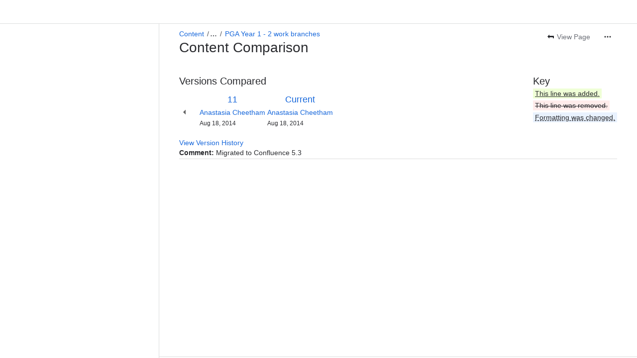

--- FILE ---
content_type: text/html;charset=UTF-8
request_url: https://fluidproject.atlassian.net/wiki/pages/diffpagesbyversion.action?pageId=11633766&selectedPageVersions=11&selectedPageVersions=12
body_size: 9082
content:
    
    
<!DOCTYPE html><html><head>
    <!-- START-PRELOAD-TAGS --><!-- CLASSIC-master-10556822 --><script nonce="a020409b2f044ebabab8ef22ada873f9">window.__buildInfo={"FRONTEND_VERSION":"CLASSIC-master-10556822","BUILD_DATE":1768400958546,"EDITOR_VERSION":"216.6.2","RENDERER_VERSION":"125.3.2","ATLASPACK_VERSION":"2.15.8","BUILD_VARIANT":"default","RELAY":false,"PUBLIC_PATH":"https://cc-fe-bifrost.prod-east.frontend.public.atl-paas.net/assets/master/"};</script><!-- HEAD --><!-- JQuery --><script nonce="a020409b2f044ebabab8ef22ada873f9" type="module" src="https://cc-fe-bifrost.prod-east.frontend.public.atl-paas.net/assets/master/vendors~editor_atlaskit_md.99c22f9b.js" crossorigin></script><script nonce="a020409b2f044ebabab8ef22ada873f9" type="module" src="https://cc-fe-bifrost.prod-east.frontend.public.atl-paas.net/assets/master/dashboard-spa-container-jquery3.1d89f8af.js" crossorigin></script><script nonce="a020409b2f044ebabab8ef22ada873f9" type="module" src="https://cc-fe-bifrost.prod-east.frontend.public.atl-paas.net/assets/master/dashboard-spa-container-jquery3.runtime.9de033fd.js" crossorigin></script><script nonce="a020409b2f044ebabab8ef22ada873f9" type="module" src="https://cc-fe-bifrost.prod-east.frontend.public.atl-paas.net/assets/master/stable_vendors.251bfc4c.js" crossorigin></script><script nonce="a020409b2f044ebabab8ef22ada873f9" type="module" src="https://cc-fe-bifrost.prod-east.frontend.public.atl-paas.net/assets/master/vendors.5118ce44.js" crossorigin></script><script nonce="a020409b2f044ebabab8ef22ada873f9" type="module" src="https://cc-fe-bifrost.prod-east.frontend.public.atl-paas.net/assets/master/vendors~editor_atlaskit_lg.055a73dc.js" crossorigin></script><script nonce="a020409b2f044ebabab8ef22ada873f9" type="module" src="https://cc-fe-bifrost.prod-east.frontend.public.atl-paas.net/assets/master/vendors~editor_icon.8cad44c3.js" crossorigin></script><script nonce="a020409b2f044ebabab8ef22ada873f9" type="module" src="https://cc-fe-bifrost.prod-east.frontend.public.atl-paas.net/assets/master/datasourceTableView.022fac01.js" crossorigin></script><script nonce="a020409b2f044ebabab8ef22ada873f9" type="module" src="https://cc-fe-bifrost.prod-east.frontend.public.atl-paas.net/assets/master/UpgradeEditionButton.90ee5ab3.js" crossorigin></script><script nonce="a020409b2f044ebabab8ef22ada873f9" type="module" src="https://cc-fe-bifrost.prod-east.frontend.public.atl-paas.net/assets/master/UpgradeEditionButton.runtime.79ecbae0.js" crossorigin></script><script nonce="a020409b2f044ebabab8ef22ada873f9" type="module" src="https://cc-fe-bifrost.prod-east.frontend.public.atl-paas.net/assets/master/LearnMoreButton.35ca0178.js" crossorigin></script><script nonce="a020409b2f044ebabab8ef22ada873f9" type="module" src="https://cc-fe-bifrost.prod-east.frontend.public.atl-paas.net/assets/master/ShareButton.8e5fa634.js" crossorigin></script><script nonce="a020409b2f044ebabab8ef22ada873f9" type="module" src="https://cc-fe-bifrost.prod-east.frontend.public.atl-paas.net/assets/master/vendors~editor_icon.9be4c7d4.js" crossorigin></script><script nonce="a020409b2f044ebabab8ef22ada873f9" type="module" src="https://cc-fe-bifrost.prod-east.frontend.public.atl-paas.net/assets/master/standalone-navigation-jquery3.runtime.2c380935.js" crossorigin></script><script nonce="a020409b2f044ebabab8ef22ada873f9" src="https://cc-fe-bifrost.prod-east.frontend.public.atl-paas.net/assets/master/vendors/3.6.1-conf-custom-m04.js" data-wrm-external data-initially-rendered data-wrm-batch-type="resource" data-wrm-key="com.atlassian.plugins.jquery:jquery" crossorigin></script><script nonce="a020409b2f044ebabab8ef22ada873f9" src="https://cc-fe-bifrost.prod-east.frontend.public.atl-paas.net/assets/master/vendors/3.4.0-migrate-conf-custom-03.js" data-wrm-external data-initially-rendered data-wrm-batch-type="resource" data-wrm-key="com.atlassian.plugins.jquery:jquery-migrate" crossorigin></script><!-- Files --><script nonce="a020409b2f044ebabab8ef22ada873f9" type="module" src="https://cc-fe-bifrost.prod-east.frontend.public.atl-paas.net/assets/master/standalone-navigation-jquery3.f44332c9.js" crossorigin></script><!-- Set Referrer --><meta name="referrer" content="origin"><link href="https://cc-fe-bifrost.prod-east.frontend.public.atl-paas.net/assets/master/compiled.n1w6mv.css" rel="stylesheet" nonce="a020409b2f044ebabab8ef22ada873f9"><!-- HEAD --><!-- END-PRELOAD-TAGS -->
                    <title>Content Comparison - PGA Year 1 - 2 work branches (v.11 vs v.12) - Fluid     - Fluid Project Wiki</title>
    
        
        

                        
    
                        
    

                
    
        

    
<meta http-equiv="X-UA-Compatible" content="IE=EDGE,chrome=IE7">
<meta charset="">
<meta id="confluence-context-path" name="confluence-context-path" content="/wiki">
<meta id="confluence-base-url" name="confluence-base-url" content="https://fluidproject.atlassian.net/wiki">

<meta id="atlassian-token" name="atlassian-token" content="e822ba67b9f5fa78298cc55b868f014b8ab8b615">

<meta id="confluence-space-key" name="confluence-space-key" content="    fluid
">
<script nonce="a020409b2f044ebabab8ef22ada873f9" type="text/javascript">
        var contextPath = '/wiki';
</script>

    <meta name="robots" content="noindex,nofollow">
    <meta name="robots" content="noarchive">
    <meta name="confluence-request-time" content="">
        
    
        
            <meta name="ajs-discovered-plugin-features" content="{}">
            <meta name="ajs-keyboardshortcut-hash" content="1019dd20da38a3af566bdcf34c9a99007bf82b012726c23fb7ed3dff5007f7e5">
            <meta name="ajs-use-keyboard-shortcuts" content="true">
            <meta id="team-calendars-has-jira-link" content="true">
            <meta name="ajs-team-calendars-display-time-format" content="displayTimeFormat12">
            <meta id="team-calendars-display-week-number" content="false">
            <meta id="team-calendars-user-timezone" content="America/Toronto">
            <script type="text/x-template" id="team-calendars-messages" title="team-calendars-messages"><fieldset class="i18n hidden"><input type="hidden" name="calendar3.month.long.july" value="July"><input type="hidden" name="calendar3.day.short.wednesday" value="Wed"><input type="hidden" name="calendar3.day.short.thursday" value="Thu"><input type="hidden" name="calendar3.month.short.march" value="Mar"><input type="hidden" name="calendar3.month.long.april" value="April"><input type="hidden" name="calendar3.month.long.october" value="October"><input type="hidden" name="calendar3.month.long.august" value="August"><input type="hidden" name="calendar3.month.short.july" value="Jul"><input type="hidden" name="calendar3.month.short.may" value="May"><input type="hidden" name="calendar3.month.short.november" value="Nov"><input type="hidden" name="calendar3.day.long.friday" value="Friday"><input type="hidden" name="calendar3.day.long.sunday" value="Sunday"><input type="hidden" name="calendar3.day.long.saturday" value="Saturday"><input type="hidden" name="calendar3.month.short.april" value="Apr"><input type="hidden" name="calendar3.day.long.wednesday" value="Wednesday"><input type="hidden" name="calendar3.month.long.december" value="December"><input type="hidden" name="calendar3.month.short.october" value="Oct"><input type="hidden" name="calendar3.day.long.monday" value="Monday"><input type="hidden" name="calendar3.month.short.june" value="Jun"><input type="hidden" name="calendar3.day.short.monday" value="Mon"><input type="hidden" name="calendar3.day.short.tuesday" value="Tue"><input type="hidden" name="calendar3.day.short.saturday" value="Sat"><input type="hidden" name="calendar3.month.long.march" value="March"><input type="hidden" name="calendar3.month.long.june" value="June"><input type="hidden" name="calendar3.month.short.february" value="Feb"><input type="hidden" name="calendar3.month.short.august" value="Aug"><input type="hidden" name="calendar3.month.short.december" value="Dec"><input type="hidden" name="calendar3.day.short.sunday" value="Sun"><input type="hidden" name="calendar3.month.long.february" value="February"><input type="hidden" name="calendar3.day.long.tuesday" value="Tuesday"><input type="hidden" name="calendar3.month.long.may" value="May"><input type="hidden" name="calendar3.month.long.september" value="September"><input type="hidden" name="calendar3.month.long.november" value="November"><input type="hidden" name="calendar3.month.short.january" value="Jan"><input type="hidden" name="calendar3.month.short.september" value="Sept"><input type="hidden" name="calendar3.day.long.thursday" value="Thursday"><input type="hidden" name="calendar3.month.long.january" value="January"><input type="hidden" name="calendar3.day.short.friday" value="Fri"></fieldset></script>
            <meta name="ajs-is-confluence-admin" content="false">
            <meta name="ajs-connection-timeout" content="60000">
            <meta name="ajs-date.format" content="MMM dd, yyyy">

    
            <meta name="ajs-page-id" content="11633766">
            <meta name="ajs-latest-page-id" content="11633766">
            <meta name="ajs-content-type" content="page">
            <meta name="ajs-page-title" content="PGA Year 1 - 2 work branches">
            <meta name="ajs-latest-published-page-title" content="PGA Year 1 - 2 work branches">
            <meta name="ajs-parent-page-title" content="Preferences for Global Access Year 1 (2013)">
            <meta name="ajs-parent-page-id" content="11521171">
            <meta name="ajs-space-key" content="fluid">
            <meta name="ajs-space-name" content="Fluid">
            <meta name="ajs-from-page-title" content="">
            <meta name="ajs-can-remove-page" content="false">
            <meta name="ajs-cloud-id" content="f8b62112-ce71-47fd-af05-017fd6d91ce5">
            <meta name="ajs-org-id" content="f59e4f5d-104f-4988-a5d0-160e97d47f56">
            <meta name="ajs-context-path" content="/wiki">
            <meta name="ajs-base-url" content="https://fluidproject.atlassian.net/wiki">
            <meta name="ajs-version-number" content="1000.0.0-7cceededb742">
            <meta name="ajs-build-number" content="6452">
            <meta name="ajs-remote-user" content="">
            <meta name="ajs-remote-user-key" content="">
            <meta name="ajs-atlassian-account-id" content="">
            <meta name="ajs-remote-user-has-licensed-access" content="false">
            <meta name="ajs-current-user-fullname" content="">
            <meta name="ajs-current-user-avatar-url" content="">
            <meta name="ajs-current-user-avatar-uri-reference" content="/wiki/s/1641254756/6452/7cceededb7423051ce34e86272b623d332f572b7/_/images/icons/profilepics/anonymous.png">
            <meta name="ajs-static-resource-url-prefix" content="/wiki/s/1641254756/6452/7cceededb7423051ce34e86272b623d332f572b7/_">
            <meta name="ajs-global-settings-attachment-max-size" content="104857600">
            <meta name="ajs-user-locale" content="en_GB">
            <meta name="ajs-enabled-dark-features" content="cc-notifications-live-page-updates,confluence_deprecate_gallery_macro,confluence_deprecate_powerpoint_macro,confluence_deprecate_spaces_list_macro,confluence_deprecate_span_macro,cft_macro_live_doc_support,forge-macro-legacy-editor-placeholder,deprecating_low_usage_macros,confluence_deprecate_chart_macro,confluence_deprecate_recently_updated_dashboard,confluence_live_pages_open_beta_trait_opted_in,fabric_editor_blank_page,confluence_deprecate_google_drive_macro,confluence_sanitize_macro_preview_xss,confluence_deprecate_word_macro,confluence_jim_unbind_listeners_before_bind,jira_issues_macro_async_fetch,confluence_enable_new_jira_search_api,confluence_deprecate_related_labels_macro,confluence_deprecate_page_index_macro,confluence_deprecate_contributors_summary,filter_nested_spans_tinymce,confluence-inline-comments-dangling-comment,cql.search.screen,previews.sharing.pushstate,filestore.direct.upload,jim.async.vertigo,app-switcher.new,connect.no-applinks,adg3.no.auto.optout.global.colourscheme,confluence.efi.onboarding.new.templates,sidebar.deferred,file-annotations,confluence-inline-comments-resolved,quick-reload-inline-comments-flags,atlassian.aui.raphael.disabled,clc.quick.create,confluence-inline-comments-rich-editor,confluence.sidebar.deferred,collaborative-audit-log,previews.versions,file-annotations.likes,confluence-inline-comments,fusion.bitbucket.rebrand,filestore.thumbnail,rotp.admin.shortcuts,mention.service.userbase.sync.enabled,rotp.project.shortcuts,unified.permissions,previews.conversion-service,previews.trigger-all-file-types,confluence.pagenav.deferred,filestore.direct.download,frontend.editor.plugins,previews.sharing,pdf-preview,notification.batch,editor.ajax.save,jquery.feature.detection.cache,confluence.non.polling.index.flush,com.atlassian.growth.shakuni.disabled,confluence.view.edit.transition,confluence.table.resizable,fabric.mentions,react.ui.graph">
            <meta name="ajs-atl-token" content="e822ba67b9f5fa78298cc55b868f014b8ab8b615">
            <meta name="ajs-confluence-flavour" content="ALACARTE">
            <meta name="ajs-user-date-pattern" content="dd MMM yyyy">
            <meta name="ajs-iframe-allowed-for-spa" content="false">
            <meta name="ajs-content-only" content="false">
            <meta name="ajs-edition" content="STANDARD">
    
    <link rel="shortcut icon" href="/wiki/s/1641254756/6452/7cceededb7423051ce34e86272b623d332f572b7/1/_/favicon-update.ico">
<link rel="icon" type="image/x-icon" href="/wiki/s/1641254756/6452/7cceededb7423051ce34e86272b623d332f572b7/1/_/favicon-update.ico">

    <!-- Monolith is still expecting a fallback-mode-jquery3.html file from SPA bundle -->

<link rel="search" type="application/opensearchdescription+xml" href="/wiki/opensearch/osd.action" title="Fluid Project Wiki"/>

    <!-- Styles -->
            <script nonce="a020409b2f044ebabab8ef22ada873f9">
window.WRM=window.WRM||{};window.WRM._unparsedData=window.WRM._unparsedData||{};window.WRM._unparsedErrors=window.WRM._unparsedErrors||{};
WRM._unparsedData["com.atlassian.plugins.atlassian-plugins-webresource-plugin:context-path.context-path"]="\"/wiki\"";
WRM._unparsedData["com.atlassian.plugins.atlassian-plugins-webresource-rest:curl.cross-origin-resources"]="false";
WRM._unparsedData["com.atlassian.plugins.atlassian-connect-plugin:icons-css-resources.iconsCssData"]="{\"com.addonengine.analytics\":[\"space-analytics\"]}";
WRM._unparsedData["com.atlassian.plugins.atlassian-connect-plugin:blueprint-css-resources.iconsCssData"]="{}";
WRM._unparsedData["com.atlassian.plugins.atlassian-connect-plugin:dialog-options.data"]="{\"dialogOptions\":{},\"inlineDialogOptions\":{},\"dialogModules\":{\"confluence-chats-integration\":{\"dialog\":{\"cacheable\":false,\"options\":{},\"key\":\"dialog\"},\"page-config-dialog\":{\"cacheable\":false,\"options\":{\"height\":\"470px\",\"chrome\":false,\"width\":\"570px\"},\"key\":\"page-config-dialog\"}}}}";
WRM._unparsedData["com.atlassian.plugins.atlassian-connect-plugin:confluence-macro.property-panel-controls"]="{}";
WRM._unparsedData["com.atlassian.confluence.plugins.confluence-feature-discovery-plugin:confluence-feature-discovery-plugin-resources.test-mode"]="false";
if(window.WRM._dataArrived)window.WRM._dataArrived();</script>
<link type="text/css" rel="stylesheet" nonce="a020409b2f044ebabab8ef22ada873f9" href="//d14orott5p2sn6.cloudfront.net/fluidproject.atlassian.net/wiki/s/e3b0c44298fc1c149afbf4c8996fb92427ae41e4649b934ca495991b7852b855-CDN/1226777070/h/4717b5ea9dcf07eebf6ecaed970652e143dc6d6d5b277396f008f20eb2d146ff/_/download/contextbatch/css/_super/batch.css?assetVersion=1000.0.0-7cceededb74219827&amp;externals=__local-default__&amp;relative-url=true" data-wrm-key="_super" data-wrm-batch-type="context" media="all">
<link type="text/css" rel="stylesheet" nonce="a020409b2f044ebabab8ef22ada873f9" href="//d14orott5p2sn6.cloudfront.net/fluidproject.atlassian.net/wiki/s/e3b0c44298fc1c149afbf4c8996fb92427ae41e4649b934ca495991b7852b855-CDN/1226777070/h/8eb1578f7958516e5ec182e38c65ab7f253bf74a6bcfa9d1ff385a01f0aea614/_/download/contextbatch/css/pagediffs,main,atl.general,atl.confluence.plugins.pagetree-desktop,page,-_super/batch.css?assetVersion=1000.0.0-7cceededb74219827&amp;externals=__local-default__&amp;relative-url=true" data-wrm-key="pagediffs,main,atl.general,atl.confluence.plugins.pagetree-desktop,page,-_super" data-wrm-batch-type="context" media="all">
<link type="text/css" rel="stylesheet" nonce="a020409b2f044ebabab8ef22ada873f9" href="//d14orott5p2sn6.cloudfront.net/fluidproject.atlassian.net/wiki/s/e3b0c44298fc1c149afbf4c8996fb92427ae41e4649b934ca495991b7852b855-CDN/1226777070/h/8eb1578f7958516e5ec182e38c65ab7f253bf74a6bcfa9d1ff385a01f0aea614/_/download/contextbatch/css/pagediffs,main,atl.general,atl.confluence.plugins.pagetree-desktop,page,-_super/batch.css?assetVersion=1000.0.0-7cceededb74219827&amp;externals=__local-default__&amp;media=print&amp;relative-url=true" media="print" data-wrm-key="pagediffs,main,atl.general,atl.confluence.plugins.pagetree-desktop,page,-_super" data-wrm-batch-type="context">
<link type="text/css" rel="stylesheet" nonce="a020409b2f044ebabab8ef22ada873f9" href="//d14orott5p2sn6.cloudfront.net/fluidproject.atlassian.net/wiki/s/e3b0c44298fc1c149afbf4c8996fb92427ae41e4649b934ca495991b7852b855-CDN/1226777070/h/be1a0f9511403efab098ae05d13741b954061736d63980f8950eda35743ce25c/_/download/batch/com.atlassian.auiplugin:aui-sidebar/com.atlassian.auiplugin:aui-sidebar.css?assetVersion=1000.0.0-7cceededb74219827&amp;externals=__local-default__&amp;relative-url=true" data-wrm-key="com.atlassian.auiplugin:aui-sidebar" data-wrm-batch-type="resource" media="all">

    
    <!-- Dynamically generated colors styles -->
    

            <!-- Scripts -->
        <script nonce="a020409b2f044ebabab8ef22ada873f9" type="text/javascript" src="//cc-fe-bifrost.prod-east.frontend.public.atl-paas.net/assets/master/vendors/3.6.1-conf-custom-m04.js" data-wrm-external data-wrm-key="com.atlassian.plugins.jquery:jquery" data-wrm-batch-type="resource" data-initially-rendered></script>
<script nonce="a020409b2f044ebabab8ef22ada873f9" type="text/javascript" src="//cc-fe-bifrost.prod-east.frontend.public.atl-paas.net/assets/master/vendors/3.4.0-migrate-conf-custom-03.js" data-wrm-external data-wrm-key="com.atlassian.plugins.jquery:jquery" data-wrm-batch-type="resource" data-initially-rendered></script>
<script nonce="a020409b2f044ebabab8ef22ada873f9" type="text/javascript" src="//d14orott5p2sn6.cloudfront.net/fluidproject.atlassian.net/wiki/s/e3b0c44298fc1c149afbf4c8996fb92427ae41e4649b934ca495991b7852b855-CDN/1226777070/h/f4eb17c447724596d16b753593a128891378bfe8500a4124031862de00012dd8/_/download/contextbatch/js/_super/batch.js?assetVersion=1000.0.0-7cceededb74219827&amp;externals=__local-default__&amp;locale=en-GB" data-wrm-key="_super" data-wrm-batch-type="context" data-initially-rendered></script>
<script nonce="a020409b2f044ebabab8ef22ada873f9" type="text/javascript" src="//d14orott5p2sn6.cloudfront.net/fluidproject.atlassian.net/wiki/s/e3b0c44298fc1c149afbf4c8996fb92427ae41e4649b934ca495991b7852b855-CDN/1226777070/h/6d51bd09a2596074c8ea10d602b2e18efe161d5c9579855f65181554e6879c2e/_/download/contextbatch/js/pagediffs,main,atl.general,atl.confluence.plugins.pagetree-desktop,page,-_super/batch.js?assetVersion=1000.0.0-7cceededb74219827&amp;externals=__local-default__&amp;locale=en-GB" data-wrm-key="pagediffs,main,atl.general,atl.confluence.plugins.pagetree-desktop,page,-_super" data-wrm-batch-type="context" data-initially-rendered></script>
<script nonce="a020409b2f044ebabab8ef22ada873f9" type="text/javascript" src="//d14orott5p2sn6.cloudfront.net/fluidproject.atlassian.net/wiki/s/e3b0c44298fc1c149afbf4c8996fb92427ae41e4649b934ca495991b7852b855-CDN/1226777070/h/98cfd6888d222026ba2e847d3157d0603e04ee8c6e49cada89a75375b7a41dc7/_/download/batch/confluence.web.resources:breadcrumbs/confluence.web.resources:breadcrumbs.js?assetVersion=1000.0.0-7cceededb74219827&amp;externals=__local-default__&amp;locale=en-GB" data-wrm-key="confluence.web.resources:breadcrumbs" data-wrm-batch-type="resource" data-initially-rendered></script>
<script nonce="a020409b2f044ebabab8ef22ada873f9" type="text/javascript" src="//d14orott5p2sn6.cloudfront.net/fluidproject.atlassian.net/wiki/s/e3b0c44298fc1c149afbf4c8996fb92427ae41e4649b934ca495991b7852b855-CDN/1226777070/h/92491fd54a35a5cfd79992635311a910eaa840da13b971dc1630da8f3cffa266/_/download/batch/com.atlassian.auiplugin:ajs-raf/com.atlassian.auiplugin:ajs-raf.js?assetVersion=1000.0.0-7cceededb74219827&amp;externals=__local-default__" data-wrm-key="com.atlassian.auiplugin:ajs-raf" data-wrm-batch-type="resource" data-initially-rendered></script>
<script nonce="a020409b2f044ebabab8ef22ada873f9" type="text/javascript" src="//d14orott5p2sn6.cloudfront.net/fluidproject.atlassian.net/wiki/s/e3b0c44298fc1c149afbf4c8996fb92427ae41e4649b934ca495991b7852b855-CDN/1226777070/h/d142b935c16781a34a3d3c7ac45bcf62b8aefa05959c0ed2449714e6cd02160b/_/download/batch/com.atlassian.auiplugin:internal-src-js-aui-internal-is-input/com.atlassian.auiplugin:internal-src-js-aui-internal-is-input.js?assetVersion=1000.0.0-7cceededb74219827&amp;externals=__local-default__&amp;locale=en-GB" data-wrm-key="com.atlassian.auiplugin:internal-src-js-aui-internal-is-input" data-wrm-batch-type="resource" data-initially-rendered></script>
<script nonce="a020409b2f044ebabab8ef22ada873f9" type="text/javascript" src="//d14orott5p2sn6.cloudfront.net/fluidproject.atlassian.net/wiki/s/e3b0c44298fc1c149afbf4c8996fb92427ae41e4649b934ca495991b7852b855-CDN/1226777070/h/2c4e87b76afb638e7aeb774669c0993cf8f918f7b8f3a567806aed3eece585bb/_/download/batch/com.atlassian.auiplugin:internal-src-js-aui-trigger/com.atlassian.auiplugin:internal-src-js-aui-trigger.js?assetVersion=1000.0.0-7cceededb74219827&amp;externals=__local-default__&amp;locale=en-GB" data-wrm-key="com.atlassian.auiplugin:internal-src-js-aui-trigger" data-wrm-batch-type="resource" data-initially-rendered></script>
<script nonce="a020409b2f044ebabab8ef22ada873f9" type="text/javascript" src="//d14orott5p2sn6.cloudfront.net/fluidproject.atlassian.net/wiki/s/e3b0c44298fc1c149afbf4c8996fb92427ae41e4649b934ca495991b7852b855-CDN/1226777070/h/e9932d6b309e6704fc54630b89829236f3c44fa45fdb1c7cc45779ca9f86e0b6/_/download/batch/com.atlassian.auiplugin:aui-trigger/com.atlassian.auiplugin:aui-trigger.js?assetVersion=1000.0.0-7cceededb74219827&amp;externals=__local-default__&amp;locale=en-GB" data-wrm-key="com.atlassian.auiplugin:aui-trigger" data-wrm-batch-type="resource" data-initially-rendered></script>
<script nonce="a020409b2f044ebabab8ef22ada873f9" type="text/javascript" src="//d14orott5p2sn6.cloudfront.net/fluidproject.atlassian.net/wiki/s/e3b0c44298fc1c149afbf4c8996fb92427ae41e4649b934ca495991b7852b855-CDN/1226777070/h/039b9ae634e4a301db91d8837f64fd5cf49806bbd12519a91fc46533f2b930cb/_/download/batch/com.atlassian.auiplugin:internal-src-js-aui-internal-attributes/com.atlassian.auiplugin:internal-src-js-aui-internal-attributes.js?assetVersion=1000.0.0-7cceededb74219827&amp;externals=__local-default__&amp;locale=en-GB" data-wrm-key="com.atlassian.auiplugin:internal-src-js-aui-internal-attributes" data-wrm-batch-type="resource" data-initially-rendered></script>
<script nonce="a020409b2f044ebabab8ef22ada873f9" type="text/javascript" src="//d14orott5p2sn6.cloudfront.net/fluidproject.atlassian.net/wiki/s/e3b0c44298fc1c149afbf4c8996fb92427ae41e4649b934ca495991b7852b855-CDN/1226777070/h/63d0e95e71fb8f28b920125845402c0c46687f94f1ab8e2727d463e5d7baf30d/_/download/batch/com.atlassian.auiplugin:internal-src-js-aui-internal-enforcer/com.atlassian.auiplugin:internal-src-js-aui-internal-enforcer.js?assetVersion=1000.0.0-7cceededb74219827&amp;externals=__local-default__&amp;locale=en-GB" data-wrm-key="com.atlassian.auiplugin:internal-src-js-aui-internal-enforcer" data-wrm-batch-type="resource" data-initially-rendered></script>
<script nonce="a020409b2f044ebabab8ef22ada873f9" type="text/javascript" src="//d14orott5p2sn6.cloudfront.net/fluidproject.atlassian.net/wiki/s/e3b0c44298fc1c149afbf4c8996fb92427ae41e4649b934ca495991b7852b855-CDN/1226777070/h/d5b76e4a74329c24960b37292fcd45e167b2d3ead953533a62b885399c1e13b7/_/download/batch/com.atlassian.auiplugin:internal-src-js-aui-inline-dialog2/com.atlassian.auiplugin:internal-src-js-aui-inline-dialog2.js?assetVersion=1000.0.0-7cceededb74219827&amp;externals=__local-default__&amp;locale=en-GB" data-wrm-key="com.atlassian.auiplugin:internal-src-js-aui-inline-dialog2" data-wrm-batch-type="resource" data-initially-rendered></script>
<script nonce="a020409b2f044ebabab8ef22ada873f9" type="text/javascript" src="//d14orott5p2sn6.cloudfront.net/fluidproject.atlassian.net/wiki/s/e3b0c44298fc1c149afbf4c8996fb92427ae41e4649b934ca495991b7852b855-CDN/1226777070/h/35b967c790841bf2ccc6ca40831e21db64f16ba735f00ec5957c6c529085fe7b/_/download/batch/com.atlassian.auiplugin:aui-inline-dialog2/com.atlassian.auiplugin:aui-inline-dialog2.js?assetVersion=1000.0.0-7cceededb74219827&amp;externals=__local-default__&amp;locale=en-GB" data-wrm-key="com.atlassian.auiplugin:aui-inline-dialog2" data-wrm-batch-type="resource" data-initially-rendered></script>
<script nonce="a020409b2f044ebabab8ef22ada873f9" type="text/javascript" src="//d14orott5p2sn6.cloudfront.net/fluidproject.atlassian.net/wiki/s/e3b0c44298fc1c149afbf4c8996fb92427ae41e4649b934ca495991b7852b855-CDN/1226777070/h/5c10ee22191b4d0afdb606690d2f2cd850f01a480e772a08562ab9deaffce57f/_/download/batch/com.atlassian.auiplugin:internal-src-js-vendor-raf-raf/com.atlassian.auiplugin:internal-src-js-vendor-raf-raf.js?assetVersion=1000.0.0-7cceededb74219827&amp;externals=__local-default__&amp;locale=en-GB" data-wrm-key="com.atlassian.auiplugin:internal-src-js-vendor-raf-raf" data-wrm-batch-type="resource" data-initially-rendered></script>
<script nonce="a020409b2f044ebabab8ef22ada873f9" type="text/javascript" src="//d14orott5p2sn6.cloudfront.net/fluidproject.atlassian.net/wiki/s/e3b0c44298fc1c149afbf4c8996fb92427ae41e4649b934ca495991b7852b855-CDN/1226777070/h/cf13df64397bd462047b299484cbd27c0cc94f12fb0040fd9ac93fed3aff67ba/_/download/batch/com.atlassian.auiplugin:internal-src-js-aui-internal-has-touch/com.atlassian.auiplugin:internal-src-js-aui-internal-has-touch.js?assetVersion=1000.0.0-7cceededb74219827&amp;externals=__local-default__&amp;locale=en-GB" data-wrm-key="com.atlassian.auiplugin:internal-src-js-aui-internal-has-touch" data-wrm-batch-type="resource" data-initially-rendered></script>
<script nonce="a020409b2f044ebabab8ef22ada873f9" type="text/javascript" src="//d14orott5p2sn6.cloudfront.net/fluidproject.atlassian.net/wiki/s/e3b0c44298fc1c149afbf4c8996fb92427ae41e4649b934ca495991b7852b855-CDN/1226777070/h/c9d9c3b2c6b6f083bf0687811156bb6fe97ebfe1e0751984278f519b766da40d/_/download/batch/com.atlassian.auiplugin:internal-src-js-aui-internal-mediaQuery/com.atlassian.auiplugin:internal-src-js-aui-internal-mediaQuery.js?assetVersion=1000.0.0-7cceededb74219827&amp;externals=__local-default__&amp;locale=en-GB" data-wrm-key="com.atlassian.auiplugin:internal-src-js-aui-internal-mediaQuery" data-wrm-batch-type="resource" data-initially-rendered></script>
<script nonce="a020409b2f044ebabab8ef22ada873f9" type="text/javascript" src="//d14orott5p2sn6.cloudfront.net/fluidproject.atlassian.net/wiki/s/e3b0c44298fc1c149afbf4c8996fb92427ae41e4649b934ca495991b7852b855-CDN/1226777070/h/1482efa05fe564f5eae52ef9342e22bc7ed1bd026417497edbd66010b8b881ce/_/download/batch/com.atlassian.auiplugin:internal-src-js-aui-sidebar/com.atlassian.auiplugin:internal-src-js-aui-sidebar.js?assetVersion=1000.0.0-7cceededb74219827&amp;externals=__local-default__&amp;locale=en-GB" data-wrm-key="com.atlassian.auiplugin:internal-src-js-aui-sidebar" data-wrm-batch-type="resource" data-initially-rendered></script>

        

        
    

        
    

    

    
                <link rel="canonical" href="https://fluidproject.atlassian.net/wiki/spaces/fluid/pages/11633766/PGA+Year+1+-+2+work+branches">
        <link rel="shortlink" href="https://fluidproject.atlassian.net/wiki/x/ZoSx">
    <meta name="wikilink" content="[fluid:PGA Year 1 - 2 work branches]">
    <meta name="page-version" content="12">
    <meta name="ajs-page-version" content="12">

    </head>
    

    
<body id="com-atlassian-confluence" class="theme-default  content-type-page aui-layout aui-theme-default">
        <script nonce="a020409b2f044ebabab8ef22ada873f9">
        var __INITIAL_STATE__ = typeof __INITIAL_STATE__ !== 'undefined' ? __INITIAL_STATE__ : { i18n: { locale: 'en-GB', messages: {} } };
    </script>
    <div class="banner-spacer-container"></div>
    <div style="display:flex;" data-main-container>
        <div id="ui-global-sidebar-section" slot="navigation" style="z-index: 2"></div>
        <div style="flex-flow: row wrap; width: 100%" data-flex-container>
            <div style="flex: 1 100%" data-main-content>
                
        
    
            </div>
            <!-- PARCEL --><!-- START-FRAGMENT standalone-navigation-jquery3.html --><style nonce="a020409b2f044ebabab8ef22ada873f9">body,body.aui-layout{font-family:-apple-system,BlinkMacSystemFont,Segoe UI,Roboto,Noto Sans,Ubuntu,Droid Sans,Helvetica Neue,sans-serif}body{background-color:var(--ds-surface,#fff);margin:0;padding:0;font-size:14px}#main,#admin-content,#custom-content-container,.ap-servlet-placeholder{opacity:0}a{text-decoration:none}h1{font-weight:400}</style><!-- END-FRAGMENT standalone-navigation-jquery3.html-->
    <div id="header-precursor">
        <div class="cell">
            
                            </div>
    </div>

        
                        
    <!-- \#header -->

            
                
        <main id="main" class=" aui-page-panel ">
                <div class="connect-theme-background-cover"></div>
                                                 <div id="main-header">
                                        
    <div id="navigation" class="content-navigation view-information">
                    <ul class="ajs-menu-bar">
                                                                    <li class="ajs-button normal">

        
            
    
                                                                    
    
             
    <a  id="viewPageLink"  href="/wiki/spaces/fluid/pages/11633766/PGA+Year+1+-+2+work+branches" rel="nofollow" class="aui-button aui-button-subtle view"   title=""        >
                <span>
                            <span class="aui-icon aui-icon-small aui-iconfont-back-page"></span>
                        View Page
        </span>    </a>
</li>
                                    
        <li class="normal ajs-menu-item">
        <a id="action-menu-link" class="action aui-dropdown2-trigger-arrowless aui-button aui-button-subtle ajs-menu-title aui-dropdown2-trigger" href="#" aria-haspopup="true" aria-owns="action-menu"  aria-label="More actions" data-container="#navigation">
            <span>
                                    <span class="aui-icon aui-icon-small aui-iconfont-more"></span>
                                
            </span>
        </a>         <div id="action-menu" class="aui-dropdown2 aui-style-default" aria-hidden="true">
                            <div class="aui-dropdown2-section">
                    <ul  id="action-menu-system.content.action-modify"                         class="section-system.content.action-modify first">
                                                                                                                                             <li>

    
            
    
                                                                    
    
             
    <a  id="action-export-word-link"  href="/wiki/exportword?pageId=11633766" rel="nofollow" class="action-export-word"   title=""        >
                <span>
                        Export to Word
        </span>    </a>
</li>
                                                                                                                     <li>

    
            
        
                                                                    
    
             
    <a  id="action-export-pdf-link"  href="https://fluidproject.atlassian.net/wiki/spaces/flyingpdf/pdfpageexport.action?pageId=11633766&amp;atl_token=" rel="nofollow" class=""   title=""        >
                <span>
                        Export to PDF
        </span>    </a>
</li>
                                                                                                                     <li>

    
            
    
                                                                    
    
             
    <a  id="action-archive-link"  href="/wiki/pages/viewinfo.action?pageId=11633766" rel="nofollow" class=""   title=""        >
                <span>
                        Archive
        </span>    </a>
</li>
                                                                        </ul>
                </div>
                            <div class="aui-dropdown2-section">
                    <ul  id="action-menu-system.content.action-primary"                         class="section-system.content.action-primary">
                                                                                         <li>

    
            
    
                                                                    
    
             
    <a  id="action-view-history-link"  href="/wiki/spaces/fluid/history/11633766" rel="nofollow" class="action-view-history"   title=""        >
                <span>
                        Version history
        </span>    </a>
</li>
                                                                                                                     <li>

    
            
    
                                                                    
    
             
    <a  id="change-page-ownership-link"  href="/wiki" rel="nofollow" class="change-page-ownership"   title=""        >
                <span>
                        View ownership
        </span>    </a>
</li>
                                                                                                                     <li>

    
            
    
                                                                    
    
             
    <a  id="view-attachments-link"  href="/wiki/pages/viewpageattachments.action?pageId=11633766" rel="nofollow" class="action-view-attachments"  accessKey="t"  title="View Attachments"        >
                <span>
                        A<u>t</u>tachments (0)
        </span>    </a>
</li>
                                                                                                                     <li>

    
            
    
                                                                    
    
             
    <a  id="view-page-info-link"  href="/wiki/pages/viewinfo.action?pageId=11633766" rel="nofollow" class="action-view-info"   title=""        >
                <span>
                        Content Information
        </span>    </a>
</li>
                                                                                                                     <li>

    
            
    
                                                                    
    
             
    <a  id="action-view-source-link"  href="/wiki/plugins/viewsource/viewpagesrc.action?pageId=11633766" rel="nofollow" class="action-view-source popup-link"   title=""        >
                <span>
                        View Source
        </span>    </a>
</li>
                                                                        </ul>
                </div>
                    </div>
    </li>
                        </ul>
    </div>

                    
                    <div id="title-heading" class="pagetitle with-breadcrumbs">
                        
                                                    <div role="navigation" aria-label="Breadcrumb" id="breadcrumb-section">
                                
    
    
    <ol id="breadcrumbs">
                                        
                        
        <li class="first" >
                        
                            <span class=""><a href="/wiki/spaces/fluid/pages">Content</a></span>
                                                                                                            <li id="ellipsis" title="Show all breadcrumbs"><button class="unstyled-button" aria-label="Show all breadcrumb links" type="button"><span><strong>&#8230;</strong></span></button></li>
                                                
                        
        <li class="hidden-crumb" >
                        
                            <span class=""><a href="/wiki/spaces/fluid/overview">Fluid Project Wiki</a></span>
                                                                                                    
                        
        <li class="hidden-crumb" >
                        
                            <span class=""><a href="/wiki/spaces/fluid/pages/11527044/Preferences+for+Global+Access">Preferences for Global Access</a></span>
                                                                                                    
                        
        <li class="hidden-crumb" >
                        
                            <span class=""><a href="/wiki/spaces/fluid/pages/11521171/Preferences+for+Global+Access+Year+1+2013">Preferences for Global Access Year 1 (2013)</a></span>
                                                                                    
                        
        <li>
                        
                            <span class=""><a href="/wiki/spaces/fluid/pages/11633766/PGA+Year+1+-+2+work+branches">PGA Year 1 - 2 work branches</a></span>
                                                                    </ol>


                            </div>
                        
                        

                        <h1 id="title-text" class="with-breadcrumbs">
                                                    Content Comparison
                                                </h1>
                    </div>
                </div><!-- \#main-header -->
            
                            
                        
    

    

    
                
    
        




            
    

    

                                
    

    
    
        
    
    
                    
    


    
            
        

    
    

    
            
        



    
<div id="content" class="page view-information">
    


<div id="action-messages">
                        </div>



        
        
    
                                
    
                        
                    <div class="diff-menu">
                <h2 class="diff-title">Versions Compared</h2>

                <div class="page-navigation section">
                    <table class="page-version">
                        <tbody class="page-version-tbody">
                            <tr>
                                <th class="assistive">Version</th>
                                <td class="version-title">            <a class="page version-navigation view-historical-version-trigger" href="viewpage.action?pageId=11738231">
                <span class="assistive">Old Version</span>
                <span class="version"> 11 </span>
            </a>
        </td>
                                <td class="version-title">            <a class="page version-navigation" href="viewpage.action?pageId=11633766">
                <span class="assistive">New Version</span>
                <span class="version"> Current </span>
            </a>
        </tb>
                            </tr>
                            <tr>
                                <th class="assistive">Changes made by</th>
                                <td><p class="metadata author">                    <a href="/wiki/people/5f5278c96db35e0039f94bc2"
                                class="url fn"
                    >Anastasia Cheetham</a>
            </p></td>
                                <td><p class="metadata author">                    <a href="/wiki/people/5f5278c96db35e0039f94bc2"
                                class="url fn"
                    >Anastasia Cheetham</a>
            </p></tb>
                            </tr>
                            <tr>
                                <th class="assistive">Saved on</th>
                                <td><p class="metadata modified"><time datetime="Mon Aug 18 12:18:01 UTC 2014">Aug 18, 2014</p></time></td>
                                <td><p class="metadata modified"><time datetime="Mon Aug 18 12:18:02 UTC 2014">Aug 18, 2014</p></time></tb>
                            </tr>
                        </tbody>
                    </table>

                    <div class="diff-navigation nav">
                        <ul>
                                                    <li><a class="previous version-navigation" href="diffpages.action?originalId=11674466&amp;pageId=11738231">
                                <span>Previous Change: Difference between versions 10 and 11</span>
                            </a></li>
                                                                            <li><a class="all version-navigation" href="/wiki/spaces/fluid/history/11633766">
                                <span>View Version History</span>
                           </a></li>
                        </ul>
                    </div>
                </div>

                        <div class="legend">
            <h2 class="legend-title">Key</h2>
            <ul>
                <li><span class="diff-html-added" data-a11y-before="Start of added content" data-a11y-after="End of added content">This line was added.</span></li>
                <li><span class="diff-html-removed" data-a11y-before="Start of deleted content" data-a11y-after="End of deleted content">This line was removed.</span></li>
                <li><span class="diff-html-changed" data-a11y-before="Start of changed content" data-a11y-after="End of changed content">Formatting was changed.</span></li>
            </ul>
        </div>
    
                            <div id="version-comment" class="noteMacro">
        <strong>Comment:</strong>
        Migrated to Confluence 5.3<br />
    </div>
                </div>
                                                                
    
<div id="page-diffs" class="wiki-content">
            
</div>
    
    

            
</div>

    

    




    
    

    
    
    



            
<div id="space-tools-web-items" class="hidden">
                <div data-label="General" data-href="/wiki/spaces/viewspacesummary.action?key=$generalUtil.urlEncode($helper.spaceKeyOrAlias)">General</div>
            <div data-label="Content" data-href="/wiki/pages/reorderpages.action?key=$generalUtil.urlEncode($helper.spaceKeyOrAlias)">Content</div>
            <div data-label="Integrations" data-href="/wiki/spaces/listrssfeeds.action?key=$generalUtil.urlEncode($helper.spaceKeyOrAlias)">Integrations</div>
    </div>        
        


                        </main>
    <!-- \#main -->
            
    
    
            
            
    
        </div>
    
    </div><!-- flex-flow: row wrap -->
    </div><!-- display: flex -->

<span style="display:none;" id="confluence-server-performance">{"serverDuration": 163, "requestCorrelationId": "a020409b2f044ebabab8ef22ada873f9"}</span>
</body>
</html>
    


--- FILE ---
content_type: text/css
request_url: https://d14orott5p2sn6.cloudfront.net/fluidproject.atlassian.net/wiki/s/e3b0c44298fc1c149afbf4c8996fb92427ae41e4649b934ca495991b7852b855-CDN/1226777070/h/8eb1578f7958516e5ec182e38c65ab7f253bf74a6bcfa9d1ff385a01f0aea614/_/download/contextbatch/css/pagediffs,main,atl.general,atl.confluence.plugins.pagetree-desktop,page,-_super/batch.css?assetVersion=1000.0.0-7cceededb74219827&externals=__local-default__&relative-url=true
body_size: 30378
content:
/* module-key = 'confluence.web.resources:page-diffs', location = 'includes/css/diff.css' */
.diff-menu{border-bottom:1px solid var(--ds-border,#ddd);margin-top:30px;padding-bottom:2px;margin-bottom:10px;position:relative}.diff-menu .page-navigation{display:inline-block;position:relative}.diff-menu .legend{position:absolute;right:0;top:0}.diff-menu .legend ul{list-style:none;list-style-type:none;margin:0;padding:0}.diff-menu .legend li{line-height:20px;margin-bottom:4px}.diff-menu .diff-title,.diff-menu .legend-title{margin-top:0;padding-top:0}.diff-menu .diff-author{font-size:15px;margin-bottom:0}.diff-menu #version-comment{display:block}.page-navigation .page-version{background-color:var(--ds-surface,#f0f0f0);display:inline-block;margin:0;padding:8px 16px}.page-navigation .page-version .page-version-tbody{border:0}.page-navigation .page-version .version-title{font-size:18px;font-weight:normal;margin:0;padding:0}.page-navigation .page-version a.version-navigation{display:block;margin:0;padding:0;text-align:center}.page-navigation .page-version .metadata{display:block;margin:0;padding:0}.page-navigation .page-version dl.metadata dt,.page-navigation .page-version dl.metadata dd{margin:0;padding:0}.page-navigation .page-version .metadata.modified{font-size:12px}.diff-navigation ul{list-style:none;list-style-type:none;margin:0;padding:0}.diff-navigation .version-navigation{background-color:var(--ds-surface,#ddd);background-position:50% 50%;background-repeat:no-repeat}.diff-navigation a.version-navigation span{display:inline;left:-1000em;position:absolute}.diff-navigation a.version-navigation.previous{background-image:url(//d14orott5p2sn6.cloudfront.net/fluidproject.atlassian.net/wiki/s/1000.0.0-7cceededb742/_/download/resources/confluence.web.resources:page-diffs/../../images/icons/sidebar/expand.gif);bottom:0;height:100%;left:0;position:absolute;top:0;width:20px}.diff-navigation a.version-navigation.previous:hover{background-image:url(//d14orott5p2sn6.cloudfront.net/fluidproject.atlassian.net/wiki/s/1000.0.0-7cceededb742/_/download/resources/confluence.web.resources:page-diffs/../../images/icons/sidebar/expand-hover.gif)}.diff-navigation a.version-navigation.next{background-image:url(//d14orott5p2sn6.cloudfront.net/fluidproject.atlassian.net/wiki/s/1000.0.0-7cceededb742/_/download/resources/confluence.web.resources:page-diffs/../../images/icons/sidebar/collapse.gif);bottom:0;height:100%;position:absolute;right:0;top:0;width:20px}.diff-navigation a.version-navigation.next:hover{background-image:url(//d14orott5p2sn6.cloudfront.net/fluidproject.atlassian.net/wiki/s/1000.0.0-7cceededb742/_/download/resources/confluence.web.resources:page-diffs/../../images/icons/sidebar/collapse-hover.gif)}.diff-navigation a.version-navigation.all{background-color:transparent;bottom:0;left:0;margin-bottom:-24px;position:absolute}.diff-navigation a.version-navigation.all span{position:static}.page-navigation{margin-bottom:24px;padding-left:20px;padding-right:20px}.diff-tag-added,.diff-tag-removed,.diff-html-added,.diff-html-removed,.diff-html-changed,.diff-image-overlay{font-size:100%;border:0;padding:2px 4px}.diff-tag-html{font:var(--ds-font-code,Monaco,Consolas,"Courier New",monospace)}.diff-html-added{text-decoration:underline;text-underline-offset:3px}.diff-html-changed{text-decoration:underline;text-decoration-style:dashed;text-underline-offset:3px}.diff-tag-removed,.diff-html-removed{text-decoration:line-through}.diff-html-added::before,.diff-html-added::after,.diff-html-removed::before,.diff-html-removed::after,.diff-html-changed::before,.diff-html-changed::after{position:absolute;width:1px;height:1px;padding:0;overflow:hidden;clip:rect(0,0,0,0);white-space:nowrap;-webkit-clip-path:inset(50%);clip-path:inset(50%);border:0}.diff-html-added::before,.diff-html-removed::before,.diff-html-changed::before{content:attr(data-a11y-before)}.diff-html-added::after,.diff-html-removed::after,.diff-html-changed::after{content:attr(data-a11y-after)}.diff-html-added img{border-width:2px;border-style:solid}.diff-html-removed img{border-width:2px;border-style:solid}.diff-html-changed img{border-width:2px;border-style:dotted}.diff-html-added img.emoticon,.diff-html-removed img.emoticon,.diff-html-changed img.emoticon{border:0}.diff-html-image-container{position:relative;display:inline-block;text-align:center}.diff-html-image-container .diff-image-overlay{display:block;padding:4px 4px 8px 4px}.diff-image-overlay.diff-removed-image{text-decoration:none}.macro-placeholder-icon{background-repeat:no-repeat;background-position:0 0}.diff-macro{border:1px solid var(--ds-border,#ddd);-moz-box-sizing:border-box;-webkit-box-sizing:border-box;box-sizing:border-box;margin:10px 0;width:100%;padding:0 2px 2px}.diff-macro.bodyless{margin:5px 0;padding:0;width:auto}.diff-macro .diff-macro-title{font-weight:normal;padding:5px;text-align:left}.diff-macro-title span.macro-placeholder-icon{background-position:0 -2px;margin-right:.5em;width:20px}.diff-macro .diff-macro-title .diff-html-added,.diff-macro .diff-macro-title .diff-html-removed,.diff-macro .diff-macro-title .diff-html-changed{display:block}.diff-macro .diff-macro-properties{padding:0;border:1px solid var(--ds-border,#ddd)}.diff-macro .diff-macro-properties>th,.diff-macro .diff-macro-properties>td{padding:0 0 0 5px;font-size:12px}.diff-macro .diff-macro-properties>table{margin:0;padding:0;width:auto}.diff-macro .diff-macro-body{padding:10px;border:1px solid var(--ds-border,#ddd)}.diff-tag-added{background-color:var(--ds-background-success,#93c49f)}.diff-tag-removed{background-color:var(--ds-background-danger,#df9898)}.diff-html-added{background-color:var(--ds-background-success,#ddfade);border-color:var(--ds-border-success,#93c49f)}.diff-html-removed{background-color:var(--ds-background-danger,#ffe7e7);border-color:var(--ds-border-danger,#df9898)}.diff-html-changed{background-color:var(--ds-background-information,#d6f0ff);border-color:var(--ds-border-information,#9eb6d4)}.diff-html-added img{border-color:var(--ds-border-success,#93c49f)}.diff-html-removed img{border-color:var(--ds-border-danger,#df9898)}.diff-html-changed img{border-color:var(--ds-border-information,#9eb6d4)}.diff-image-overlay,.wiki-content .diff-image-overlay{color:var(--ds-text,#535353)}.diff-image-overlay.diff-removed-image{background-color:var(--ds-background-danger,#ffe7e7)}.diff-image-overlay.diff-added-image{background-color:var(--ds-background-success,#ddfade)}.diff-image-overlay.diff-changed-image{background-color:var(--ds-background-information,#d6f0ff)}.diff-macro{border-color:var(--ds-border,#ddd);background-color:var(--ds-surface,#f0f0f0)}.diff-macro .diff-macro-title{background-color:transparent}.diff-macro .diff-macro-properties{border-color:var(--ds-border,#ddd)}.diff-macro .diff-macro-properties,.diff-macro .diff-macro-properties th,.diff-macro .diff-macro-properties td{background-color:var(--ds-surface,#fafafa);background:var(--ds-background-neutral,rgba(255,255,255,0.5))}.diff-macro .diff-macro-body{background-color:var(--ds-surface,#fff);border:1px solid var(--ds-border,#ddd)}.diff-macro.diff-html-added,.diff-macro.diff-html-added .diff-macro-body{background-color:var(--ds-background-success,#ddfade);border-color:var(--ds-border-success,#93c49f)}.diff-macro.diff-html-removed,.diff-macro.diff-html-removed .diff-macro-body{background-color:var(--ds-background-danger,#ffe7e7);border-color:var(--ds-border-danger,#df9898)}.diff-macro.diff-html-changed,.diff-macro.diff-html-changed .diff-macro-body{background-color:var(--ds-background-information,#d6f0ff);border-color:var(--ds-border-information,#9eb6d4)}.diff-macro.diff-html-added .diff-macro-body,.diff-macro.diff-html-removed .diff-macro-body,.diff-macro.diff-html-changed .diff-macro-body{background-color:var(--ds-surface,#fff)}
/* module-key = 'com.atlassian.confluence.keyboardshortcuts:confluence-keyboard-shortcuts', location = 'css/keyboard-shortcuts.css' */
.shortcutsmenu {
    font-size: 13px;
    position: relative;
}

#keyboard-shortcuts-dialog .module {
    clear: none;
    float: left;
    margin: 0 7px 8px 8px;
    width: 47%;
}

#keyboard-shortcuts-dialog .module span {
    line-height: 1.8;
}

#keyboard-shortcuts-dialog .module .item-description {
    color: var(--ds-text, #666);
    float: left;
    font-weight: normal;
    margin: 0 10px 0 0;
    padding: 6px 0 0 0;
    text-align: left;
    width: 40%;
    clear: left;
}

#general-shortcuts-panel .module .item-description {
    width: 49%;
}

#keyboard-shortcuts-dialog .module:nth-child(odd) {
    clear: left;
    margin-right: 15px;
}

#keyboard-shortcuts-dialog .module .mod-item {
    margin: 7px 0;
    padding: 0;
}

#keyboard-shortcuts-dialog .module ul.mod-item li.item-details {
    list-style-type: none;
    margin: 0 0 9px 0;
    clear: left;
}

#keyboard-shortcuts-dialog .module .mod-header {
    background-position: 0 12px;
}

#keyboard-shortcuts-dialog .module .mod-content {
    padding: 0 2px 0 0;
}

#keyboard-shortcuts-dialog .module h3 {
    border-bottom: thin solid var(--ds-border, #BBB);
    color: var(--ds-text, #000);
    font-weight: normal;
    margin: 0 0 1px 0;
    padding: 2px 2px 2px 0;
}

#keyboard-shortcuts-dialog .module kbd {
    background: var(--ds-surface, #fff) url(//d14orott5p2sn6.cloudfront.net/fluidproject.atlassian.net/wiki/s/1000.0.0-7cceededb742/_/download/resources/com.atlassian.confluence.keyboardshortcuts:confluence-keyboard-shortcuts/images/key_bg.png) repeat-x scroll 0 100%;
    border: 1px solid var(--ds-border, #ddd);
    -moz-border-radius: 0.166em;
    -webkit-border-radius: 0.166em;
    border-radius: 0.166em;
    display: inline-block;
    padding: 0 6px;
    text-align: center;
}

#keyboard-shortcuts-dialog .module kbd.regular-key {
    min-width: 16px;
    padding: 0 4px;
}

#keyboard-shortcuts-dialog .module kbd.modifier-key {
    min-width: 26px;
}

#keyboard-shortcuts-dialog .module .key-separator {
    padding: 0 7px;
}

.keyboard-shortcut-dialog-panel-header {
    font-size: 13px;
    margin: 0 8px 15px 7px;
}

#keyboard-shortcut-enabled-checkbox {
    margin: 3px 3px 3px 0;
}

.keyboard-shortcut-dialog-panel-footer {
    font-size: 13px;
    margin: 0 8px 10px;
    clear: both;
}

/*Styles for the Editor Autoformatting panel in the Keyboard Shortcuts dialog*/

#autoformat-shortcuts-panel .mod-item h1 {
    margin:  0;
    width: 147px;
}

#autoformat-shortcuts-panel .mod-item h3 {
    border-bottom: none;
}

#autoformat-shortcuts-panel .mod-item blockquote {
    margin:  0 20px;
}

#autoformat-shortcuts-panel .mod-item ol {
    margin:  0;
    padding-left: 18px;
}

#autoformat-shortcuts-panel .mod-item img {
    padding-top:  5px;
}

#autoformat-shortcuts-panel .mod-item .item-description ul {
    margin:  0;
    padding-left: 14px;
}

#autoformat-shortcuts-panel .mod-item .item-description li {
    padding-top:  3px;
}

#autoformat-shortcuts-panel .module .item-description {
    padding:  0;
}

#autoformat-shortcuts-panel .module .item-description {
    width: 43%;
}

#autoformat-shortcuts-panel .table-action {
    display: inline-block;
    margin-top: 3px;
}

#autoformat-shortcuts-panel .style-action {
    display: inline-block;
    margin-top: 1px;
}

/*This is really only needed for IE8*/
#autoformat-shortcuts-panel .styles-module {
    height: 135px;
}

#editor-shortcuts-panel.foxy-ux-enhancement .key-separator {
    display: none;
}

#editor-shortcuts-panel.foxy-ux-enhancement .modifier-key {
    margin-right: 5px;
}
/* module-key = 'com.atlassian.auiplugin:aui-spinner', location = 'src/less/aui-spinner.less' */
@keyframes spinnerRotateAnimation{to{-webkit-transform:rotate(360deg);-ms-transform:rotate(360deg);transform:rotate(360deg)}}@-webkit-keyframes spinnerRotateAnimation{to{-webkit-transform:rotate(360deg);-ms-transform:rotate(360deg);transform:rotate(360deg)}}aui-spinner{display:block;position:relative;color:#42526E;width:30px;height:30px}aui-spinner>.aui-spinner>svg{stroke-dasharray:84px;stroke-dashoffset:67.5px;stroke-width:3px}aui-spinner[filled]>.aui-spinner>svg{left:-15px}aui-spinner[size="small"]{width:20px;height:20px}aui-spinner[size="small"]>.aui-spinner>svg{stroke-dasharray:56px;stroke-dashoffset:45px;stroke-width:2px}aui-spinner[size="small"][filled]>.aui-spinner>svg{left:-10px}aui-spinner[size="large"]{width:50px;height:50px}aui-spinner[size="large"]>.aui-spinner>svg{stroke-dasharray:140px;stroke-dashoffset:112.5px;stroke-width:5px}aui-spinner[size="large"][filled]>.aui-spinner>svg{left:-25px}aui-spinner .aui-spinner{box-sizing:border-box;position:relative;width:100%;height:100%}aui-spinner .aui-spinner>svg{position:absolute;top:0;right:0;bottom:0;left:0;-webkit-animation:.86s cubic-bezier(.4, .15, .6, .85) infinite spinnerRotateAnimation;animation:.86s cubic-bezier(.4, .15, .6, .85) infinite spinnerRotateAnimation;fill:none;stroke:currentColor;stroke-linecap:round;-webkit-transform-origin:center;-ms-transform-origin:center;transform-origin:center}aui-spinner[filled]{height:0 !important;width:0 !important;margin:auto}
/* module-key = 'com.atlassian.auiplugin:dialog2', location = 'src/less/dialog2.less' */
.aui-dialog2{box-shadow:0 8px 16px -4px rgba(9,30,66,0.25),0 0 1px rgba(9,30,66,0.31);background-color:#fff;box-sizing:border-box;border-radius:3px;left:0;margin-left:auto;margin-right:auto;position:relative;right:0}@media screen and (-ms-high-contrast:active),screen and (-ms-high-contrast:none){.aui-dialog2{box-shadow:0 8px 16px -4px rgba(9,30,66,0.25),0 0 1px rgba(9,30,66,0.13),1px 0 1px rgba(9,30,66,0.13),-1px 0 1px rgba(9,30,66,0.13),0 -1px 1px rgba(9,30,66,0.13)}}.aui-dialog2.aui-layer{overflow:visible;position:fixed;top:100px}.aui-dialog2.aui-layer[aria-hidden="true"] .aui-dialog2-header,.aui-dialog2.aui-layer[aria-hidden="true"] .aui-dialog2-footer,.aui-dialog2.aui-layer[aria-hidden="true"] .aui-dialog2-content{opacity:0;transition:opacity .2s,visibility .2s;transition-delay:0s;visibility:hidden}.aui-dialog2.aui-layer[aria-hidden="false"] .aui-dialog2-header,.aui-dialog2.aui-layer[aria-hidden="false"] .aui-dialog2-footer,.aui-dialog2.aui-layer[aria-hidden="false"] .aui-dialog2-content{opacity:1;transition:opacity .2s;transition-delay:0s;visibility:visible}.aui-dialog2-small{width:400px;min-height:138px}.aui-dialog2-medium{width:600px;min-height:238px}.aui-dialog2-large{width:800px;min-height:438px}.aui-dialog2-xlarge{min-height:438px;width:980px}.aui-dialog2-small .aui-dialog2-content{min-height:86px}.aui-dialog2-medium .aui-dialog2-content{min-height:186px}.aui-dialog2-xlarge .aui-dialog2-content,.aui-dialog2-large .aui-dialog2-content{min-height:386px}.aui-dialog2-content{max-height:100%}.aui-dialog2-content{background-color:#fff;box-sizing:border-box;overflow:auto;padding:20px;max-height:calc(100vh - 314px)}.aui-dialog2-content:last-child{border-radius:0 0 3px 3px}.aui-dialog2-header{border-bottom:2px solid #ebecf0;box-sizing:border-box;height:62px;padding:15px 20px;border-radius:3px 3px 0 0;color:#172b4d;display:table;font-weight:normal;padding:0 20px;width:100%}.aui-dialog2-header>*{display:table-cell;vertical-align:middle}.aui-dialog2-header h2,.aui-dialog2-header h3{font-size:20px;font-weight:500;line-height:1.5;letter-spacing:-0.008em;text-transform:none}.aui-dialog2[data-aui-modal="true"] .aui-dialog2-header-close{display:none}.aui-dialog2-footer{border-top:2px solid #ebecf0;box-sizing:border-box;height:52px;padding:10px;border-radius:0 0 3px 3px;padding:10px 20px;width:100%}.aui-dialog2-footer:empty{height:5px;padding:0}.aui-dialog2-footer-hint{color:#505f79;line-height:32px}.aui-dialog2-footer-hint,.aui-dialog2-header-main{overflow:hidden;padding-right:10px;text-overflow:ellipsis;white-space:nowrap}.aui-dialog2-header-main{color:#172b4d;max-width:400px}.aui-dialog2-header-secondary,.aui-dialog2-header-close,.aui-dialog2-footer-actions{text-align:right}.aui-dialog2-footer-actions{float:right}.aui-dialog2-header-close{cursor:pointer;color:#505f79;height:20px;line-height:100%;padding-left:5px;text-align:right;width:20px}.aui-dialog2-header-close:hover{color:#505f79}.aui-dialog2-warning .aui-dialog2-header{background-color:#de350b;border-bottom-color:#de350b;color:#fff}.aui-dialog2-warning .aui-dialog2-header .aui-dialog2-header-main,.aui-dialog2-warning .aui-dialog2-header .aui-dialog2-header-actions a,.aui-dialog2-warning .aui-dialog2-header .aui-dialog2-header-secondary a,.aui-dialog2-warning .aui-dialog2-header .aui-dialog2-header-close{color:inherit}.aui-dialog2 .aui-iconfont-close-dialog:before{content:"\f11b"}@media all and (max-height:700px){.aui-dialog2-large,.aui-dialog2-xlarge{min-height:200px}.aui-dialog2-large.aui-layer,.aui-dialog2-xlarge.aui-layer{bottom:100px}.aui-dialog2-large .aui-dialog2-content,.aui-dialog2-xlarge .aui-dialog2-content{height:calc(100vh - 314px);max-height:none;min-height:86px}}@media all and (max-height:500px){.aui-dialog2-medium{min-height:200px}.aui-dialog2-medium.aui-layer{bottom:100px}.aui-dialog2-medium .aui-dialog2-content{height:calc(100vh - 314px);max-height:none;min-height:86px}}@media all and (max-height:400px){.aui-dialog2.aui-layer{bottom:auto}}@media all and (max-width:1000px){.aui-dialog2-xlarge.aui-layer{box-shadow:none;height:100vh;width:100vw;top:0}.aui-dialog2-xlarge .aui-dialog2-content{height:calc(100vh - 114px);max-height:none}}@media all and (max-width:820px){.aui-dialog2-large.aui-layer{box-shadow:none;height:100vh;width:100vw;top:0}.aui-dialog2-large .aui-dialog2-content{height:calc(100vh - 114px);max-height:none}}@media all and (max-width:620px){.aui-dialog2-medium.aui-layer{box-shadow:none;height:100vh;width:100vw;top:0}.aui-dialog2-medium .aui-dialog2-content{height:calc(100vh - 114px);max-height:none}}@media all and (max-width:420px){.aui-dialog2-small.aui-layer{box-shadow:none;height:100vh;width:100vw;top:0}.aui-dialog2-small .aui-dialog2-content{height:calc(100vh - 114px);max-height:none}}@supports (display: flex){.aui-dialog2{display:flex;flex-direction:column}.aui-dialog2-content{flex:1}.aui-dialog2-header{align-items:center;display:flex;justify-content:space-between}.aui-dialog2-header>.aui-dialog2-header-secondary,.aui-dialog2-header>.aui-dialog2-header-actions{display:block;flex:1}.aui-dialog2-header-close{align-items:center;display:flex;justify-content:center}}
/* module-key = 'confluence.web.resources:page-loading-indicator', location = 'includes/css/page-loading-indicator.css' */
.confluence-loading-indicator{position:absolute;top:50%;left:50%;z-index:3000;width:100px;height:100px;margin-left:-50px;margin-top:-50px}.confluence-page-loading-errors{position:fixed;max-width:500px;width:500px;top:20px;left:50%;margin-left:-250px}
/* module-key = 'confluence.web.resources:custom-page-content-resources', location = 'includes/css/custom-page-content.css' */
#main #custom-content-header,#main #custom-content-footer{text-align:center}body.contenteditor #custom-content-header,body.contenteditor #custom-content-footer{display:none}form[name="configurecustompagecontent"] .textarea{height:50px;max-width:500px}form[name="configurecustompagecontent"] .field-group{padding-bottom:20px}#custom-content-header{margin-bottom:5px}
/* module-key = 'confluence.web.resources:decision-list-styles', location = 'includes/css/decision-list.less' */
ul.decision-list{list-style:none;padding-left:0;margin:0}ul.decision-list>li{list-style-type:none;position:relative;display:block;background:var(--ds-background-input, #f4f5f7) url('[data-uri]') 0 2px no-repeat;background-size:32px;min-height:20px;border-radius:3px;margin:8px 0;padding:8px 8px 8px 32px}
/* module-key = 'com.atlassian.confluence.plugins.confluence-inline-tasks:inline-tasks-styles', location = 'css/inline-tasks.css' */
/***************
 * RTE Toolbar *
 ***************/

.shortcutsmenu ul.inline-task-list > li {
    padding-left: 22px;
    background-position: 0 3px; /* to match padding applied by #autoformat-shortcuts-panel .mod-item .item-description li */
    margin-left: -17px; /* to match left alignment in keyboard shortcuts (autoformat) dialog */
}

/************************************
 * Styling of inline task list item *
 ************************************/

ul.inline-task-list > li {
    list-style: none;
    padding-left: 22px;
    margin-left: -22px; /* positions checkbox background image before text */
    background-repeat: no-repeat;
    background-size: 16px 16px;
    background-position: 0 3px;
}

td > ul.inline-task-list > li,
th > ul.inline-task-list > li {
    padding-left: 22px;
    margin-left: -17px; /* leave gap before checkbox background image in tables */
}

ul.inline-task-list img {
    vertical-align: top;
}

ul.inline-task-list .jira-issue, ul.inline-task-list .unknown-jira-issue {
    margin-top: -3px;
    margin-bottom: 3px;
}

ul.inline-task-list .jira-issue, ul.inline-task-list .unknown-jira-issue {
    margin-top: -3px;
    margin-bottom: 3px;
}

/***************************************
 * Incomplete vs complete inline tasks *
 ***************************************/
ul.inline-task-list > li.checked,
ul.inline-task-list > li.checked > *,
ul.inline-task-list > li.checked > * > a {
    color: var(--ds-text-subtlest, #707070);
}

/* Self assigned completed task has different color */
ul.inline-task-list > li.checked > .current-user-mention,
ul.inline-task-list > li.checked > * > a.current-user-mention {
    color: var(--ds-text-disabled, #ddd);
}

ul.inline-task-list > li.checked > ul.inline-task-list {
    color: var(--ds-text, #333);
}

/**
 * Only attempt for one level of nesting, otherwise we risk overriding a coloured span inside an unchecked inline task.
 * This will miss some edge cases but we don't have a better option until the markup changes
 */
ul.inline-task-list > li.checked > span[style],
ul.inline-task-list > li.checked > * > span[style] {
    color: var(--ds-text-subtlest, #707070) !important; /* overrides inline styles */
}

/***************************************
 *              Notice                 *
 ***************************************/
#inline-tasks-notice {
    position: fixed;
    display: block;
    top: 0px;
    right: 0px;
    left: 0px;
    width: 30%;
    margin: 15px auto auto auto;
    z-index: 999;
    text-align: center;
}

/**
* Overlay to cover an area to show a loading area.
*/
.task-blanket {
    display: none;
    background: var(--ds-surface, #fff);
    height: 100%;
    left: 0;
    opacity: 0.5;
    position: absolute;
    top: 0;
    width: 100%;
    z-index: 2500;
}

/***************************************
 *            Focused Task             *
 ***************************************/
ul.inline-task-list > li.focused {
    background-color: var(--ds-background-selected, #ebf2f9);
}

/***************************************
 *       Special Date Coloring         *
 ***************************************/
ul.inline-task-list > li .date-upcoming {
    color: var(--ds-text-warning, #DF6F00);
    font-weight: var(--ds-font-weight-bold, bold);
}
ul.inline-task-list > li .date-past {
    color: var(--ds-text-danger, #D04437);
    font-weight: var(--ds-font-weight-bold, bold);
}
ul.inline-task-list > li.checked time {
    color: var(--ds-text-subtlest, #707070); /* overrides inline styles */
    font-weight: normal;
}

/* need this to show date styling + calendar icon from time.css*/
ul.inline-task-list time {
    background-image: url([data-uri]);
    background-repeat: no-repeat;
    background-position: left center;
    background-color: var(--ds-surface, #F5F5F5);
    border: 1px solid var(--ds-border, #ccc);
    border-radius: 3px;
    padding: 0px 1px 0px 18px;
    white-space: nowrap;
}
/* module-key = 'com.atlassian.confluence.plugins.confluence-inline-tasks:inline-tasks-styles', location = 'css/checkboxes.css' */
/**********************************************************************************************************
 * NOTE: Pseudo-selectors for the different checkbox states haven't been used due to issues with nesting. *
 *       Classes are added and removed via javascript in inline-tasks.js, applicable to view mode only.   *
 **********************************************************************************************************/

ul.inline-task-list > li {
    /* data URI for images/icons/inline-tasks/unchecked.png */
    background-image: url('[data-uri]');
}

ul.inline-task-list > li.hover {
    /* data URI for images/icons/inline-tasks/unchecked-hover.png */
    background-image: url('[data-uri]');
}

ul.inline-task-list > li.task-active {
    /* data URI for images/icons/inline-tasks/unchecked-pressed.png */
    background-image: url('[data-uri]');
}

ul.inline-task-list > li.disabled {
    /* data URI for images/icons/inline-tasks/unchecked-disabled.png */
    background-image: url('[data-uri]');
}

ul.inline-task-list > li.checked {
    /* data URI for images/icons/inline-tasks/checked.png */
    background-image: url('[data-uri]');
}

ul.inline-task-list > li.checked.hover {
    /* data URI for images/icons/inline-tasks/checked-hover.png */
    background-image: url('[data-uri]');
}

ul.inline-task-list > li.checked.task-active {
    /* data URI for images/icons/inline-tasks/checked-pressed.png */
    background-image: url('[data-uri]');
}

ul.inline-task-list > li.checked.disabled {
    /* data URI for images/icons/inline-tasks/checked-disabled.png */
    background-image: url('[data-uri]');
}

.content-preview ul.inline-task-list > li {
    /* data URI for images/icons/inline-tasks/unchecked-disabled.png */
    background-image: url('[data-uri]');
}

.content-preview ul.inline-task-list > li.checked {
    /* data URI for images/icons/inline-tasks/checked-disabled.png */
    background-image: url('[data-uri]');
}
/* module-key = 'com.atlassian.confluence.plugins.confluence-inline-tasks:inline-tasks-styles', location = 'css/diff.css' */
span.inline-task {
    display: inline-block;
    width: 16px;
    height: 16px;
    margin-right: 5px;
    /* data URI for images/icons/inline-tasks/unchecked-disabled.png */
    background-image: url('[data-uri]');
}

span.inline-task.checked {
    /* data URI for images/icons/inline-tasks/checked.png */
    background-image: url('[data-uri]');
}

ul.inline-task-list.diff-inline-task-list li {
    /* We display the checkbox as a span instead of a background-image */
    background-image: none;
    padding-left: 0px;
}

/* This span appears around the span. */
.diff-inline-task-overlay {
    display: inline-block;
    text-align: center;
    height: 1.5em;
    padding: 5px 0px 1px 5px;
    margin-left: -5px;
    margin-right: 5px;
}
/* module-key = 'com.atlassian.confluence.plugins.pagetree:pagetree-css-resources', location = 'com/atlassian/confluence/plugins/pagetree/resource/css/pagetree.css' */
#pagetreesearch form input.text {
    margin: 0 8px 8px 0;
}

#pagetreesearch form input.aui-button {
    margin: 0;
}

#splitter-sidebar #pagetreesearch form {
    white-space: nowrap;
}

.plugin_pagetree div.error {
    padding-left: 15px;
}

.plugin_pagetree .plugin_pagetree_children_list_noleftspace {
    margin-left: 0;
    padding-left: 0;
}

.plugin_pagetree .plugin_pagetree_children_list {
    list-style-type: none;
    margin-bottom: 0;
    padding-left: 0;
}

.plugin_pagetree .plugin_pagetree_children_list > li {
    margin-bottom: 5px;
}

.plugin_pagetree .plugin_pagetree_children_list > li .plugin_pagetree_children_list {
    padding-left: 16px;
}

.plugin_pagetree .plugin_pagetree_children_list > li > .plugin_pagetree_children_content {
    float: left;
    width: calc(100% - 20px);
    min-width: 225px;
    text-decoration: none;
}

div.plugin_pagetree ul.plugin_pagetree_children_list > li > div.plugin_pagetree_childtoggle_container {
    position: relative;
    width: 20px;
    height: 25px;
    float: left;
    padding-bottom: 0;
}

.plugin_pagetree_childtoggle_container > .icon {
    position: absolute;
    left: 0;
    top: 50%;
    margin-top: -10px;
    opacity: 1;
}

.plugin_pagetree_childtoggle_container > .no-children.icon {
    height: 4px;
    width: 4px !important;
    left: 6px;
    margin-top: -5px;
    background: var(--ds-background-accent-gray-subtle, #999);
    min-width: 0;
    border-radius: 2px;
}

.plugin_pagetree_children_span {
    display: block;
    float: left;
}

.plugin_pagetree_children_span > a {
    padding: 0;
    display: inline-block;
}

.plugin_pagetree_children_span.plugin_pagetree_current {
    font-weight: var(--ds-font-weight-bold, bold);
}

div.plugin_pagetree ul.plugin_pagetree_children_list div.plugin_pagetree_children li {
    padding: 0;
    margin: 0;
}

.plugin_pagetree ul.plugin_pagetree_children_list li div.plugin_pagetree_children_loading_wrapper {
    padding-left: 18px;
}

.plugin_pagetree ul.plugin_pagetree_children_list span.plugin_pagetree_children_loading {
    vertical-align: middle;
}

.plugin_pagetree ul.plugin_pagetree_children_list div.plugin_pagetree_children_loading_wrapper div.spinner {
    padding-right: 10px;
    display: inline-block;
    height: 21px;
    vertical-align: middle;
}

.plugin_pagetree ul.plugin_pagetree_children_list li, .plugin_pagetree ul.plugin_pagetree_children_list li div.plugin_pagetree_children_container {
    clear: left;
    overflow: hidden;
    width: 100%;
}

/* module-key = 'com.atlassian.plugins.atlassian-nav-links-plugin:rotp-projectshortcuts', location = 'projectshortcuts/projectshortcuts.css' */
.dialog-panel-body .projectshortcuts-heading{color:var(--ds-text-subtlest,#707070);font-size:1em;font-weight:var(--ds-font-weight-bold,bold);margin:20px 0 0}.projectshortcut-links{color:var(--ds-text-subtlest,#707070);list-style:none;margin:10px 0 0;padding:0}.projectshortcut-links>li{display:inline-block;margin-top:10px}.projectshortcut-links>li:after{content:"\2022";margin:0 10px}.projectshortcut-links>.last:after{content:normal;margin:0}.projectshortcuts-heading+.projectshortcut-links{margin-top:0}.projectshortcuts-loading{padding-bottom:48px;position:relative;text-align:center}.projectshortcuts-loading:after{bottom:0;content:url([data-uri]);left:50%;margin-left:-8px;position:absolute}.aui-dialog #projectShortcutsContent{padding-left:11px}.project-shortcut-dialog-trigger{cursor:pointer;float:left;position:relative}.project-shortcut-dialog-trigger:after{background:url([data-uri]) no-repeat 0 0;content:"";display:none;top:0;left:0;height:16px;width:16px;position:absolute}.project-shortcut-dialog-trigger:hover:after{display:block}.project-shortcut-helptip h3{font-size:19px;line-height:1.2106;margin-top:0}.project-dialog-header-wrapper .project-header{border-bottom:1px solid var(--ds-border,#CCC);padding:10px 0 14px 15px;background-color:var(--ds-surface,#f2f2f2);margin:0;height:48px}.project-dialog-header-wrapper .project-header img{height:48px;width:48px;-webkit-border-radius:50%;border-radius:50%}#project-shortcuts-dialog .dialog-panel-body{padding-left:0;padding-right:0;padding-top:0}.project-dialog-header-wrapper h2.dialog-title{border-bottom:0;display:inline-block;vertical-align:top;padding-top:5px;min-width:50%;padding-right:0;padding-left:0;margin-right:18px;margin-left:18px;line-height:48px}.poject-dialog-header-wrapper{padding:20px}.project-dialog-header-wrapper .project-right-column{padding-left:10px}.project-dialog-header-wrapper .project-content-wrapper{padding:20px 60px 20px 85px;color:var(--ds-text,#333)}.project-dialog-header-wrapper .project-heading{background-color:var(--ds-surface,#f2f2f2);padding-top:15px;padding-left:10px;padding-bottom:25px;padding-right:60px}.projectshortcuts-description{padding-top:20px;max-height:72px;overflow:hidden}
/* module-key = 'com.atlassian.plugins.atlassian-connect-plugin:iframe-host-css-v5', location = 'v5/js/core/connect-host.css' */
.ap-stats{padding:0 10px;background-color:#f5f5f5}.ap-dialog-container .ap-container,.ap-aui-dialog2 div{height:100%}.ap-aui-dialog2 div.ap-stats{height:auto;position:absolute}.ap-aui-dialog2.aui-dialog2-fullscreen{top:0 !important}.ap-aui-dialog2.aui-dialog2-maximum{top:0 !important;height:100%}.ap-aui-dialog2.aui-dialog2-maximum .aui-dialog2-content{height:100%}.ap-aui-dialog2 .aui-dialog2-content{padding:0;overflow:hidden;-webkit-transform:translatez(0);will-change:opacity,visibility;display:flex;flex-direction:column}.ap-aui-dialog2 iframe{display:block}.ap-aui-dialog2.aui-dialog2-chromeless .aui-dialog2-content{background-color:transparent;border-radius:0}.ap-aui-dialog2 .ap-status-indicator{padding:5px 10px;background:transparent;position:absolute;top:10px;width:100%}.ap-aui-dialog2.aui-dialog2-maximum .ap-status-indicator,.ap-aui-dialog2.aui-dialog2-chromeless .ap-status-indicator{display:none}.ap-aui-dialog2 .ap-stats{display:block}.ap-header-controls.aui-dialog2 .aui-dialog2-header{background-color:#000;border-radius:0;height:50px;margin-top:0;padding:0 0 0 20px}.ap-header-controls .header-title-container{max-width:70%;display:block;float:left;height:50px}.ap-header-controls .header-title-container div{color:#fff;line-height:50px;white-space:nowrap;overflow:hidden}.ap-header-controls .header-control-panel{padding-left:0;text-align:right;float:right;max-width:30%;display:block;height:50px}.ap-header-controls .header-control-panel>span{display:inline-block}.ap-header-controls .header-control-panel .aui-button{background-color:#000;background-position:center;background-repeat:no-repeat;border-left:1px solid #333;border-radius:0;height:50px;float:left;margin-left:0;text-align:left;text-indent:-999em;width:50px}.ap-header-controls .header-control-panel .aui-icon-small:before{color:#fff;margin-left:16px}.ap-header-controls .aui-dialog2-content{max-height:calc(100% - 50px)}.ac-flag-actions a{margin-right:10px;display:inline-block}.ap-status-indicator{padding-top:5px;font-size:12px;line-height:1.42857142857143}.ap-status-indicator small{color:#707070}.ap-loading,.ap-load-timeout{padding-left:4px}.ap-link-disabled,.ap-link-disabled:hover,.ap-link-disabled:visited,.ap-link-disabled:focus{color:gray !important;text-decoration:none}.ap-iframe-container iframe{border:0}.ap-iframe-container iframe.full-size-general-page{border-bottom:1px solid #ccc}.ap-iframe-container iframe.full-size-general-page-no-footer{border:0}iframe.sized-to-parent{display:block}.ap-status-indicator .small-spinner{width:20px;height:20px;float:left;margin-right:4px}.ap-iframe-container{line-height:0;margin:0;padding:0;font-size:0}@-webkit-keyframes fadeInConnectSpinner{from{opacity:0}to{opacity:1}}@-moz-keyframes fadeInConnectSpinner{from{opacity:0}to{opacity:1}}@-o-keyframes fadeInConnectSpinner{from{opacity:0}to{opacity:1}}@keyframes fadeInConnectSpinner{from{opacity:0}to{opacity:1}}.ap-status-indicator{opacity:0;animation:fadeInConnectSpinner .5s ease-in;animation-delay:1s;animation-fill-mode:forwards}.connect-resolve-error{font-size:12px;line-height:1.42857142857143}#ac-message-container{top:20px;left:50%;max-width:600px;position:fixed;z-index:4000}.ap-aui-message{font-size:14px;margin:10px}
/* module-key = 'com.atlassian.plugins.atlassian-connect-plugin:iframe-host-css-v5', location = 'v5/css/host/host.css' */
.ac-content-page{overflow-y:auto}.ap-status small{color:var(--ds-text-subtlest,#707070)}.ap-loading,.ap-load-timeout{padding-left:4px}.ap-dialog-content{padding:0 !important;overflow:hidden !important}.ap-dialog-content .ap-stats{padding:5px 10px;background:var(--ds-background-accent-gray-subtlest,#f5f5f5);border-top:1px solid var(--ds-border,#e9e9e9)}.ap-link-disabled,.ap-link-disabled:hover,.ap-link-disabled:visited,.ap-link-disabled:focus{color:var(--ds-text-disabled,grey) !important;text-decoration:none}.ap-link-webitem{pointer-events:none}.ap-container .ap-content{font-size:0}.ap-container iframe{border:0}.ap-stats .small-spinner{width:20px;height:20px;float:left;margin-right:4px}.aui-inline-dialog .ap-stats,.ap-dialog-content .ap-stats{display:block}.ap-aui-message{margin:10px}.ap-content{line-height:0;margin:0;padding:0;font-size:0}.ap-postFunction>.ap-container{margin-right:120px}.ap-workflowElement>.ap-container{margin-right:120px}.ap-inline div{display:inline-block}
/* module-key = 'com.atlassian.plugins.atlassian-connect-plugin:iframe-host-css-v5', location = 'v5/css/host/admin.css' */
.page-type-admin.ac-content-page.pre-adg3 .aui-page-panel-content{padding:0}.page-type-admin.ac-content-page.adg3 #content .generalAdminHeading{display:none}.page-type-admin.ac-content-page.adg3 #content{margin:0}.page-type-admin.ac-content-page.adg3 #content .aui-page-panel-content{padding:0}
/* module-key = 'com.atlassian.plugins.atlassian-connect-plugin:iframe-host-css-v5', location = 'v5/css/messages/main.css' */
#ac-message-container{top:20px;left:50%;max-width:600px;position:fixed;z-index:4000}
/* module-key = 'com.atlassian.plugins.atlassian-connect-plugin:confluence-macro-v5', location = 'v5/css/confluence/macro-preview-override.css' */
.ac-macro-preview-override{padding-left:40px;right:40px}
/* module-key = 'confluence.web.resources:dom-filter-field', location = 'includes/css/components/dom-filter-field.css' */
.aui.dom-filter-field-form{margin:0;float:right}.aui.dom-filter-field-form input.text{font-size:14px}.aui.dom-filter-field-form input.text.blank-search{color:var(--ds-text-subtle,#707070)}
/* module-key = 'com.atlassian.confluence.plugins.confluence-create-content-plugin:resources', location = 'com/atlassian/confluence/plugins/createcontent/css/create-dialog-initial.less' */
#create-dialog .wait-container {
  display: none;
}
#create-dialog .loading .wait-container {
  text-align: center;
  left: 50%;
  position: absolute;
  top: 50%;
  display: block;
}
#create-dialog .loadable {
  display: block;
}
#create-dialog .loading > .loadable {
  display: none;
}
#create-dialog h2.dialog-title {
  line-height: 25px;
}
#create-dialog h2.dialog-title .dialog-help-link {
  margin-top: 2px;
}
#create-dialog .dom-filter-field-form {
  margin-right: 10px;
}
#create-dialog .aui-button {
  margin-right: 10px;
}
#create-dialog .aui-button.aui-button-primary {
  margin-left: 0;
}
#create-dialog .dialog-header {
  border: none;
}

/* module-key = 'com.atlassian.confluence.plugins.confluence-create-content-plugin:resources', location = 'com/atlassian/confluence/plugins/createcontent/css/create-buttons-group.less' */
#create-page-button.clc-create-dialog-btn {
  margin-left: 1px;
  margin-right: 5px;
}
#create-page-button.clc-create-dialog-btn .aui-icon {
  margin-top: 3px;
}
/*CONFDEV-38608*/
#quick-create-page-button {
  margin-right: 0px;
}
/* style for discovery tooltip*/
#inline-dialog-discoveryTooltip .title {
  font-weight: var(--ds-font-weight-bold, bold);
  color: var(--ds-text-subtlest, #707070);
  font-size: 12px;
  margin-bottom: 15px;
}
#inline-dialog-discoveryTooltip .contents {
  border: 2px solid var(--ds-border-accent-orange, #f79232);
  border-radius: 2px;
}
#inline-dialog-discoveryTooltip #closeDisDialog {
  margin-top: 10px;
}
#arrow-discoveryTooltip:before {
  border-color: var(--ds-border-accent-orange, #f79232) transparent;
}
#arrow-discoveryTooltip:after {
  top: 4px;
}

/* module-key = 'com.atlassian.confluence.plugins.confluence-lookandfeel:default-sitelogo-resources', location = 'css/default-sitelogo.css' */
/*
 This is takes precendence over the Confluence logo defined in adg-header.less in the AUI plugin by virtue of the #logo
 selector. It will only apply to non-custom logos due to the .aui-header-logo-confluence class (custom logos have
 .aui-header-logo-custom).

 Here we use a data URI for the logo rather than AUI's http(s) URL, for performance.
 The data URI is based upon confluence-core/confluence-webapp/src/main/webapp/images/logo/confluence-logo.png but with
 the width restricted.
*/
.aui-header #logo.aui-header-logo-confluence .aui-header-logo-device {
    width: 118px;
    background-repeat: no-repeat;
    background-image: url([data-uri])
}

/* module-key = 'com.atlassian.confluence.plugins.confluence-icons:confluence-icon-resources', location = 'css/icons.css' */
.confluence-icon-blogpost,.content-type-blogpost{background:url("//d14orott5p2sn6.cloudfront.net/fluidproject.atlassian.net/wiki/s/19.0.85/_/download/resources/com.atlassian.confluence.plugins.confluence-icons:confluence-icon-resources/assets/icons/confluence-icon-blog.svg") no-repeat}.confluence-icon-page,.content-type-page{background:url("//d14orott5p2sn6.cloudfront.net/fluidproject.atlassian.net/wiki/s/19.0.85/_/download/resources/com.atlassian.confluence.plugins.confluence-icons:confluence-icon-resources/assets/icons/confluence-icon-page.svg") no-repeat}.confluence-icon-question,.content-type-question{background:url("//d14orott5p2sn6.cloudfront.net/fluidproject.atlassian.net/wiki/s/19.0.85/_/download/resources/com.atlassian.confluence.plugins.confluence-icons:confluence-icon-resources/assets/icons/confluence-icon-question.svg") no-repeat}.confluence-icon-home,.content-type-home{background:url("//d14orott5p2sn6.cloudfront.net/fluidproject.atlassian.net/wiki/s/19.0.85/_/download/resources/com.atlassian.confluence.plugins.confluence-icons:confluence-icon-resources/assets/icons/confluence-icon-home.svg") no-repeat}.confluence-icon-space,.content-type-space,.content-type-spacedesc{background:url("//d14orott5p2sn6.cloudfront.net/fluidproject.atlassian.net/wiki/s/19.0.85/_/download/resources/com.atlassian.confluence.plugins.confluence-icons:confluence-icon-resources/assets/icons/confluence-icon-space.svg") no-repeat}.confluence-icon-spaces,.content-type-spaces{background:url("//d14orott5p2sn6.cloudfront.net/fluidproject.atlassian.net/wiki/s/19.0.85/_/download/resources/com.atlassian.confluence.plugins.confluence-icons:confluence-icon-resources/assets/icons/confluence-icon-spaces.svg") no-repeat}.confluence-icon-profile,.content-type-profile{background:url("//d14orott5p2sn6.cloudfront.net/fluidproject.atlassian.net/wiki/s/19.0.85/_/download/resources/com.atlassian.confluence.plugins.confluence-icons:confluence-icon-resources/assets/icons/confluence-icon-profile.svg") no-repeat}.confluence-icon-personal-space,.content-type-personal-space,.content-type-personalspacedesc{background:url("//d14orott5p2sn6.cloudfront.net/fluidproject.atlassian.net/wiki/s/19.0.85/_/download/resources/com.atlassian.confluence.plugins.confluence-icons:confluence-icon-resources/assets/icons/confluence-icon-personal-space.svg") no-repeat}.confluence-icon-comment,.content-type-comment{background:url("//d14orott5p2sn6.cloudfront.net/fluidproject.atlassian.net/wiki/s/19.0.85/_/download/resources/com.atlassian.confluence.plugins.confluence-icons:confluence-icon-resources/assets/icons/confluence-icon-comment.svg") no-repeat}.confluence-icon-comment-count,.content-type-comment-count{background:url("//d14orott5p2sn6.cloudfront.net/fluidproject.atlassian.net/wiki/s/19.0.85/_/download/resources/com.atlassian.confluence.plugins.confluence-icons:confluence-icon-resources/assets/icons/confluence-icon-comment-count.svg") no-repeat}.confluence-icon-like,.content-type-like{background:url("//d14orott5p2sn6.cloudfront.net/fluidproject.atlassian.net/wiki/s/19.0.85/_/download/resources/com.atlassian.confluence.plugins.confluence-icons:confluence-icon-resources/assets/icons/confluence-icon-like.svg") no-repeat}.confluence-icon-popular{background:url("//d14orott5p2sn6.cloudfront.net/fluidproject.atlassian.net/wiki/s/19.0.85/_/download/resources/com.atlassian.confluence.plugins.confluence-icons:confluence-icon-resources/assets/icons/confluence-icon-popular.svg") no-repeat}.confluence-icon-all-updates{background:url("//d14orott5p2sn6.cloudfront.net/fluidproject.atlassian.net/wiki/s/19.0.85/_/download/resources/com.atlassian.confluence.plugins.confluence-icons:confluence-icon-resources/assets/icons/confluence-icon-all.svg") no-repeat}.confluence-icon-starred{background:url("//d14orott5p2sn6.cloudfront.net/fluidproject.atlassian.net/wiki/s/19.0.85/_/download/resources/com.atlassian.confluence.plugins.confluence-icons:confluence-icon-resources/assets/icons/confluence-icon-starred.svg") no-repeat}.confluence-icon-recently-worked-on{background:url("//d14orott5p2sn6.cloudfront.net/fluidproject.atlassian.net/wiki/s/19.0.85/_/download/resources/com.atlassian.confluence.plugins.confluence-icons:confluence-icon-resources/assets/icons/confluence-icon-recently-worked-on.svg") no-repeat}.confluence-icon-recently-viewed{background:url("//d14orott5p2sn6.cloudfront.net/fluidproject.atlassian.net/wiki/s/19.0.85/_/download/resources/com.atlassian.confluence.plugins.confluence-icons:confluence-icon-resources/assets/icons/confluence-icon-recently-viewed.svg") no-repeat}.confluence-icon-blank-page{background:url("//d14orott5p2sn6.cloudfront.net/fluidproject.atlassian.net/wiki/s/19.0.85/_/download/resources/com.atlassian.confluence.plugins.confluence-icons:confluence-icon-resources/assets/icons/confluence-icon-blank-page.svg") no-repeat}.confluence-icon-decision{background:url("//d14orott5p2sn6.cloudfront.net/fluidproject.atlassian.net/wiki/s/19.0.85/_/download/resources/com.atlassian.confluence.plugins.confluence-icons:confluence-icon-resources/assets/icons/confluence-icon-decision.svg") no-repeat}.confluence-icon-folder{background:url("//d14orott5p2sn6.cloudfront.net/fluidproject.atlassian.net/wiki/s/19.0.85/_/download/resources/com.atlassian.confluence.plugins.confluence-icons:confluence-icon-resources/assets/icons/confluence-icon-folder.svg") no-repeat}.confluence-icon-link{background:url("//d14orott5p2sn6.cloudfront.net/fluidproject.atlassian.net/wiki/s/19.0.85/_/download/resources/com.atlassian.confluence.plugins.confluence-icons:confluence-icon-resources/assets/icons/confluence-icon-link.svg") no-repeat}.confluence-icon-meeting-notes{background:url("//d14orott5p2sn6.cloudfront.net/fluidproject.atlassian.net/wiki/s/19.0.85/_/download/resources/com.atlassian.confluence.plugins.confluence-icons:confluence-icon-resources/assets/icons/confluence-icon-meeting-notes.svg") no-repeat}.confluence-icon-jira{background:url("//d14orott5p2sn6.cloudfront.net/fluidproject.atlassian.net/wiki/s/19.0.85/_/download/resources/com.atlassian.confluence.plugins.confluence-icons:confluence-icon-resources/assets/icons/confluence-icon-jira.svg") no-repeat}.confluence-icon-requirements{background:url("//d14orott5p2sn6.cloudfront.net/fluidproject.atlassian.net/wiki/s/19.0.85/_/download/resources/com.atlassian.confluence.plugins.confluence-icons:confluence-icon-resources/assets/icons/confluence-icon-requirements.svg") no-repeat}.confluence-icon-retrospective{background:url("//d14orott5p2sn6.cloudfront.net/fluidproject.atlassian.net/wiki/s/19.0.85/_/download/resources/com.atlassian.confluence.plugins.confluence-icons:confluence-icon-resources/assets/icons/confluence-icon-retrospective.svg") no-repeat}.confluence-icon-task-report{background:url("//d14orott5p2sn6.cloudfront.net/fluidproject.atlassian.net/wiki/s/19.0.85/_/download/resources/com.atlassian.confluence.plugins.confluence-icons:confluence-icon-resources/assets/icons/confluence-icon-task-report.svg") no-repeat}.confluence-icon-playbook-daci{background:url("//d14orott5p2sn6.cloudfront.net/fluidproject.atlassian.net/wiki/s/19.0.85/_/download/resources/com.atlassian.confluence.plugins.confluence-icons:confluence-icon-resources/assets/icons/confluence-icon-playbook-daci.svg") no-repeat}.confluence-icon-playbook-experience-canvas{background:url("//d14orott5p2sn6.cloudfront.net/fluidproject.atlassian.net/wiki/s/19.0.85/_/download/resources/com.atlassian.confluence.plugins.confluence-icons:confluence-icon-resources/assets/icons/confluence-icon-playbook-experience-canvas.svg") no-repeat}.confluence-icon-playbook-health-monitor{background:url("//d14orott5p2sn6.cloudfront.net/fluidproject.atlassian.net/wiki/s/19.0.85/_/download/resources/com.atlassian.confluence.plugins.confluence-icons:confluence-icon-resources/assets/icons/confluence-icon-playbook-health-monitor.svg") no-repeat}.confluence-icon-playbook-project-poster{background:url("//d14orott5p2sn6.cloudfront.net/fluidproject.atlassian.net/wiki/s/19.0.85/_/download/resources/com.atlassian.confluence.plugins.confluence-icons:confluence-icon-resources/assets/icons/confluence-icon-playbook-project-poster.svg") no-repeat}.confluence-icon-troubleshoot{background:url("//d14orott5p2sn6.cloudfront.net/fluidproject.atlassian.net/wiki/s/19.0.85/_/download/resources/com.atlassian.confluence.plugins.confluence-icons:confluence-icon-resources/assets/icons/confluence-icon-troubleshoot.svg") no-repeat}.confluence-icon-how-to{background:url("//d14orott5p2sn6.cloudfront.net/fluidproject.atlassian.net/wiki/s/19.0.85/_/download/resources/com.atlassian.confluence.plugins.confluence-icons:confluence-icon-resources/assets/icons/confluence-icon-how-to.svg") no-repeat}.confluence-icon-grab-handle{background:url("//d14orott5p2sn6.cloudfront.net/fluidproject.atlassian.net/wiki/s/19.0.85/_/download/resources/com.atlassian.confluence.plugins.confluence-icons:confluence-icon-resources/assets/icons/confluence-icon-grab-handle.svg") no-repeat}.confluence-icon-status-macro{background:url("//d14orott5p2sn6.cloudfront.net/fluidproject.atlassian.net/wiki/s/19.0.85/_/download/resources/com.atlassian.confluence.plugins.confluence-icons:confluence-icon-resources/assets/icons/confluence-icon-status-macro.svg") no-repeat !important}.confluence-icon-whiteboard,.content-type-whiteboard{background:url("//d14orott5p2sn6.cloudfront.net/fluidproject.atlassian.net/wiki/s/19.0.85/_/download/resources/com.atlassian.confluence.plugins.confluence-icons:confluence-icon-resources/assets/icons/confluence-icon-whiteboard.svg") no-repeat}.confluence-icon-database,.content-type-database{background:url("//d14orott5p2sn6.cloudfront.net/fluidproject.atlassian.net/wiki/s/19.0.85/_/download/resources/com.atlassian.confluence.plugins.confluence-icons:confluence-icon-resources/assets/icons/confluence-icon-database.svg") no-repeat}.confluence-icon-embed,.content-type-embed{background:url("//d14orott5p2sn6.cloudfront.net/fluidproject.atlassian.net/wiki/s/19.0.85/_/download/resources/com.atlassian.confluence.plugins.confluence-icons:confluence-icon-resources/assets/icons/confluence-icon-embed.svg") no-repeat}.confluence-icon-folder-content-type,.content-type-folder{background:url("//d14orott5p2sn6.cloudfront.net/fluidproject.atlassian.net/wiki/s/19.0.85/_/download/resources/com.atlassian.confluence.plugins.confluence-icons:confluence-icon-resources/assets/icons/confluence-icon-folder-content-type.svg") no-repeat}
/* module-key = 'com.atlassian.confluence.plugins.confluence-icons:confluence-icon-resources', location = 'css/file-icons.css' */
.confluence-icon-pdf,.content-type-attachment-pdf{background:url("//d14orott5p2sn6.cloudfront.net/fluidproject.atlassian.net/wiki/s/19.0.85/_/download/resources/com.atlassian.confluence.plugins.confluence-icons:confluence-icon-resources/assets/icons/confluence-icon-pdf.svg") no-repeat}.confluence-icon-image,.content-type-attachment-image,.content-type-attachment-jpg,.content-type-attachment-gif,.content-type-attachment-png{background:url("//d14orott5p2sn6.cloudfront.net/fluidproject.atlassian.net/wiki/s/19.0.85/_/download/resources/com.atlassian.confluence.plugins.confluence-icons:confluence-icon-resources/assets/icons/confluence-icon-image.svg") no-repeat}.confluence-icon-code,.content-type-attachment-code,.content-type-attachment-xml,.content-type-attachment-css,.content-type-attachment-js,.content-type-attachment-java,.content-type-attachment-html{background:url("//d14orott5p2sn6.cloudfront.net/fluidproject.atlassian.net/wiki/s/19.0.85/_/download/resources/com.atlassian.confluence.plugins.confluence-icons:confluence-icon-resources/assets/icons/confluence-icon-code.svg") no-repeat}.confluence-icon-zip,.content-type-attachment-zip,.content-type-attachment-jar{background:url("//d14orott5p2sn6.cloudfront.net/fluidproject.atlassian.net/wiki/s/19.0.85/_/download/resources/com.atlassian.confluence.plugins.confluence-icons:confluence-icon-resources/assets/icons/confluence-icon-zip.svg") no-repeat}.confluence-icon-spreadsheet,.content-type-attachment-spreadsheet,.content-type-attachment-excel97-template,.content-type-attachment-excel97,.content-type-attachment-excel,.content-type-attachment-excel-macro,.content-type-attachment-excel-template{background:url("//d14orott5p2sn6.cloudfront.net/fluidproject.atlassian.net/wiki/s/19.0.85/_/download/resources/com.atlassian.confluence.plugins.confluence-icons:confluence-icon-resources/assets/icons/confluence-icon-spreadsheet.svg") no-repeat}.confluence-icon-presentation,.content-type-attachment-preso,.content-type-attachment-powerpoint97,.content-type-attachment-powerpoint97-template,.content-type-attachment-powerpoint,.content-type-attachment-powerpoint-macro,.content-type-attachment-powerpoint-slideshow{background:url("//d14orott5p2sn6.cloudfront.net/fluidproject.atlassian.net/wiki/s/19.0.85/_/download/resources/com.atlassian.confluence.plugins.confluence-icons:confluence-icon-resources/assets/icons/confluence-icon-preso.svg") no-repeat}.confluence-icon-file,.content-type-attachment-text,.content-type-attachment-file,.content-type-attachment-word97-template,.content-type-attachment-word97,.content-type-attachment-word,.content-type-attachment-word-template,.content-type-attachment-unknown{background:url("//d14orott5p2sn6.cloudfront.net/fluidproject.atlassian.net/wiki/s/19.0.85/_/download/resources/com.atlassian.confluence.plugins.confluence-icons:confluence-icon-resources/assets/icons/confluence-icon-file.svg") no-repeat}.confluence-icon-multimedia,.content-type-attachment-multimedia{background:url("//d14orott5p2sn6.cloudfront.net/fluidproject.atlassian.net/wiki/s/19.0.85/_/download/resources/com.atlassian.confluence.plugins.confluence-icons:confluence-icon-resources/assets/icons/confluence-icon-multimedia.svg") no-repeat}.confluence-icon-video,.content-type-attachment-multimedia-video{background:url("//d14orott5p2sn6.cloudfront.net/fluidproject.atlassian.net/wiki/s/19.0.85/_/download/resources/com.atlassian.confluence.plugins.confluence-icons:confluence-icon-resources/assets/icons/confluence-icon-video.svg") no-repeat}.confluence-icon-audio,.content-type-attachment-multimedia-audio{background:url("//d14orott5p2sn6.cloudfront.net/fluidproject.atlassian.net/wiki/s/19.0.85/_/download/resources/com.atlassian.confluence.plugins.confluence-icons:confluence-icon-resources/assets/icons/confluence-icon-audio.svg") no-repeat}
/* module-key = 'com.atlassian.confluence.plugins.confluence-icons:confluence-icon-resources', location = 'css/confluence-sidebar-icons.css' */
.confluence-sidebar-open-icon-page,.acs-nav-item.wiki .icon,.acs-nav-item.pinned_page .icon{background:url("//d14orott5p2sn6.cloudfront.net/fluidproject.atlassian.net/wiki/s/19.0.85/_/download/resources/com.atlassian.confluence.plugins.confluence-icons:confluence-icon-resources/assets/icons/sidebar-open-pages.svg") no-repeat}.confluence-sidebar-open-icon-blog,.acs-nav-item.blog .icon,.acs-nav-item.pinned_blog_post .icon,.ia-secondary-header-title.blog .icon{background:url("//d14orott5p2sn6.cloudfront.net/fluidproject.atlassian.net/wiki/s/19.0.85/_/download/resources/com.atlassian.confluence.plugins.confluence-icons:confluence-icon-resources/assets/icons/sidebar-open-blog.svg") no-repeat}.confluence-sidebar-open-icon-profile,.acs-nav-item.profile .icon,.acs-nav-item.pinned_profile .icon{background:url("//d14orott5p2sn6.cloudfront.net/fluidproject.atlassian.net/wiki/s/19.0.85/_/download/resources/com.atlassian.confluence.plugins.confluence-icons:confluence-icon-resources/assets/icons/sidebar-open-profile.svg") no-repeat}.confluence-sidebar-open-calendar,.acs-nav-item.calendar .icon{background:url("//d14orott5p2sn6.cloudfront.net/fluidproject.atlassian.net/wiki/s/19.0.85/_/download/resources/com.atlassian.confluence.plugins.confluence-icons:confluence-icon-resources/assets/icons/sidebar-open-calendars.svg") no-repeat}.confluence-sidebar-open-icon-pagetree,.ia-secondary-header-title.wiki .icon{background:url("//d14orott5p2sn6.cloudfront.net/fluidproject.atlassian.net/wiki/s/19.0.85/_/download/resources/com.atlassian.confluence.plugins.confluence-icons:confluence-icon-resources/assets/icons/sidebar-open-pagetree.svg") no-repeat}.confluence-sidebar-open-icon-blueprint,.acs-nav-item.pinned_page.blueprint .icon{background:url("//d14orott5p2sn6.cloudfront.net/fluidproject.atlassian.net/wiki/s/19.0.85/_/download/resources/com.atlassian.confluence.plugins.confluence-icons:confluence-icon-resources/assets/icons/sidebar-open-blueprints.svg") no-repeat}.confluence-sidebar-open-icon-space,.acs-nav-item.pinned_space .icon{background:url("//d14orott5p2sn6.cloudfront.net/fluidproject.atlassian.net/wiki/s/19.0.85/_/download/resources/com.atlassian.confluence.plugins.confluence-icons:confluence-icon-resources/assets/icons/sidebar-open-spacehome.svg") no-repeat}.confluence-sidebar-open-icon-link,.acs-nav-item.external_link .icon{background:url("//d14orott5p2sn6.cloudfront.net/fluidproject.atlassian.net/wiki/s/19.0.85/_/download/resources/com.atlassian.confluence.plugins.confluence-icons:confluence-icon-resources/assets/icons/sidebar-open-link.svg") no-repeat}.confluence-sidebar-open-alphabetical{background:url("//d14orott5p2sn6.cloudfront.net/fluidproject.atlassian.net/wiki/s/19.0.85/_/download/resources/com.atlassian.confluence.plugins.confluence-icons:confluence-icon-resources/assets/icons/sidebar-open-alphabetical.svg") no-repeat}.confluence-sidebar-closed-icon-page,.collapsed .acs-nav-item.wiki .icon{background:url("//d14orott5p2sn6.cloudfront.net/fluidproject.atlassian.net/wiki/s/19.0.85/_/download/resources/com.atlassian.confluence.plugins.confluence-icons:confluence-icon-resources/assets/icons/sidebar-closed-pages.svg") no-repeat}.confluence-sidebar-closed-icon-blog,.collapsed .acs-nav-item.blog .icon{background:url("//d14orott5p2sn6.cloudfront.net/fluidproject.atlassian.net/wiki/s/19.0.85/_/download/resources/com.atlassian.confluence.plugins.confluence-icons:confluence-icon-resources/assets/icons/sidebar-closed-blog.svg") no-repeat}.confluence-sidebar-closed-icon-profile,.collapsed .acs-nav-item.pinned_profile .icon,.collapsed .acs-nav-item.profile .icon{background:url("//d14orott5p2sn6.cloudfront.net/fluidproject.atlassian.net/wiki/s/19.0.85/_/download/resources/com.atlassian.confluence.plugins.confluence-icons:confluence-icon-resources/assets/icons/sidebar-closed-profile.svg") no-repeat}.confluence-sidebar-closed-icon-link,.collapsed .acs-nav-item.space-calendar-sidebar-link .icon{background:url("//d14orott5p2sn6.cloudfront.net/fluidproject.atlassian.net/wiki/s/19.0.85/_/download/resources/com.atlassian.confluence.plugins.confluence-icons:confluence-icon-resources/assets/icons/sidebar-closed-profile.svg") no-repeat}.confluence-sidebar-closed-icon-pagetree,.collapsed .ia-secondary-header-title.page-tree .icon{background:url("//d14orott5p2sn6.cloudfront.net/fluidproject.atlassian.net/wiki/s/19.0.85/_/download/resources/com.atlassian.confluence.plugins.confluence-icons:confluence-icon-resources/assets/icons/sidebar-closed-pagetree.svg") no-repeat}.confluence-sidebar-closed-icon-spaceshortcut,.collapsed .quick-links-section{background:url("//d14orott5p2sn6.cloudfront.net/fluidproject.atlassian.net/wiki/s/19.0.85/_/download/resources/com.atlassian.confluence.plugins.confluence-icons:confluence-icon-resources/assets/icons/sidebar-closed-spaceshortcuts.svg") no-repeat}
/* module-key = 'com.atlassian.confluence.plugins.confluence-space-ia:spacemenu-resources', location = 'css/space-menu.css' */
#space-menu-link-content .space-logo{border-radius:50%;width:16px}
/* module-key = 'confluence.aui.staging:confluence-flags', location = 'flag/confluence-flag.css' */
#aui-flag-container>.aui-flag-stack>div.aui-flag-stack-top-item[aria-hidden="false"]{display:block;transition:transform .5s .5s,top .5s,opacity .8s}#aui-flag-container>.aui-flag-stack>div[aria-hidden="false"]:not(.aui-flag-stack-top-item){position:absolute;top:15px;left:0;transform:scale(0.85,0.85);-ms-transform:scale(0.85,0.85);transition:top 0,opacity .8s}#aui-flag-container>.aui-flag-stack>div[aria-hidden="false"]:not(.aui-flag-stack-top-item) .aui-message{box-shadow:none}.aui-flag-stack{position:relative}.aui-flag-stack .aui-flag[aria-hidden="true"]{position:absolute;transition:max-height .5s .5s,opacity .4s,left .5s}.aui-flag-stack .aui-flag.aui-flag-stack-top-item[aria-hidden="true"]{position:relative}
/* module-key = 'com.atlassian.confluence.plugins.confluence-quicknav:quicknav-admin-resources', location = 'css/quicknav-admin.css' */
#quick-search a.admin-item span:before {
    font-family: "Atlassian Icons";
    font-weight: normal;
    -webkit-font-smoothing: antialiased;
    font-style: normal;
    font-size: 16px;
    color: #707070;
    border: none;
    line-height: 1;
    /* This icon font glyph value may change between AUI versions. Check when performing AUI upgrade */
    content: "\f11e"; /* aui-icon aui-icon-small aui-iconfont-configure */
    margin: 0 8px;
}

#quick-search .active a.admin-item span:before {
    color: #FFFFFF;
}

#quick-search .aui-dropdown .admin-item span{
    padding-left: 0;
}
/* module-key = 'com.atlassian.confluence.plugins.confluence-knowledge-base:sidebar-icons', location = 'css/sidebar-icons.css' */
.acs-nav-item.pinned_page.blueprint.kb-how-to-article .icon{background-image:url([data-uri])}.acs-nav-item.pinned_page.blueprint.kb-troubleshooting-article .icon{background-image:url("[data-uri]")}
/* module-key = 'confluence.web.resources:common-header-resources', location = 'includes/css/buttons.css' */
.aui-button2{background-color:var(--ds-surface-overlay,#eee);-moz-border-radius:5px;-ms-border-radius:5px;-webkit-border-radius:5px;border-radius:3px;border:1px solid var(--ds-border,#aaa);color:var(--ds-text,#000);display:inline-block;font-size:13px;line-height:20px;font-weight:var(--ds-font-weight-bold,bold);margin:0;padding:3px 9px;vertical-align:baseline}.aui-button2:hover,.aui-button2:focus{background-image:-o-linear-gradient(var(--ds-surface-overlay,#fff),var(--ds-surface-overlay-pressed,#dfdfdf));background-image:-ms-linear-gradient(var(--ds-surface-overlay,#fff),var(--ds-surface-overlay-pressed,#dfdfdf));background-image:-moz-linear-gradient(var(--ds-surface-overlay,#fff),var(--ds-surface-overlay-pressed,#dfdfdf));background-image:-webkit-linear-gradient(var(--ds-surface-overlay,#fff),var(--ds-surface-overlay-pressed,#dfdfdf));background-image:linear-gradient(var(--ds-surface-overlay,#fff),var(--ds-surface-overlay-pressed,#dfdfdf));border-color:var(--ds-border-focused,#666)}.aui-button2::-moz-focus-inner{border:0;padding:0}.aui-nav.aui-style-blocks .aui-nav-link.aui-style-hero{padding:4px 10px}.aui-button2.aui-style-hero{background-color:var(--ds-background-brand-bold,#366ea7);background-image:-moz-linear-gradient(top,var(--ds-background-accent-blue-subtler,#5a88b7),var(--ds-background-brand-bold,#366ea7));background-image:-ms-linear-gradient(top,var(--ds-background-accent-blue-subtler,#5a88b7),var(--ds-background-brand-bold,#366ea7));background-image:-webkit-gradient(linear,0 0,0 100%,from(var(--ds-background-accent-blue-subtler,#5a88b7)),to(var(--ds-background-brand-bold,#366ea7)));background-image:-webkit-linear-gradient(top,var(--ds-background-accent-blue-subtler,#5a88b7),var(--ds-background-brand-bold,#366ea7));background-image:-o-linear-gradient(top,var(--ds-background-accent-blue-subtler,#5a88b7),var(--ds-background-brand-bold,#366ea7));background-image:linear-gradient(top,var(--ds-background-accent-blue-subtler,#5a88b7),var(--ds-background-brand-bold,#366ea7));background-repeat:repeat-x;border:0;box-shadow:var(--ds-shadow-overflow,inset 0 1px 0 rgba(255,255,255,0.1),0 2px 3px rgba(0,0,0,0.3));color:var(--ds-text-inverse,#fff);padding:4px 10px}.aui-button2.aui-style-hero:hover,.aui-button2.aui-style-hero:focus{background-color:var(--ds-background-brand-bold-hovered,#3c7ab9);background-image:-moz-linear-gradient(top,var(--ds-background-accent-blue-subtle,#6e96bf),var(--ds-background-brand-bold-hovered,#3c7ab9));background-image:-ms-linear-gradient(top,var(--ds-background-accent-blue-subtle,#6e96bf),var(--ds-background-brand-bold-hovered,#3c7ab9));background-image:-webkit-gradient(linear,0 0,0 100%,from(var(--ds-background-accent-blue-subtle,#6e96bf)),to(var(--ds-background-brand-bold-hovered,#3c7ab9)));background-image:-webkit-linear-gradient(top,var(--ds-background-accent-blue-subtle,#6e96bf),var(--ds-background-brand-bold-hovered,#3c7ab9));background-image:-o-linear-gradient(top,var(--ds-background-accent-blue-subtle,#6e96bf),var(--ds-background-brand-bold-hovered,#3c7ab9));background-image:linear-gradient(top,var(--ds-background-accent-blue-subtle,#6e96bf),var(--ds-background-brand-bold-hovered,#3c7ab9));text-decoration:none}
/* module-key = 'confluence.web.resources:common-header-resources', location = 'includes/css/dropdown2-style.css' */
.aui-dropdown2.aui-dropdown2-in-header{z-index:12000}
/* module-key = 'confluence.web.resources:common-header-resources', location = 'includes/css/navbar.css' */
#header .aui-header a:focus,#header .aui-header a:hover,#header .aui-header a:active{text-decoration:none;outline:0}
/* module-key = 'confluence.web.resources:common-header-resources', location = 'includes/css/utilities.css' */
.aui-align-right{float:right}.aui-align-left{float:left}.aui-state-hidden{display:none}.aui-rounded{border-radius:3px}
/* module-key = 'com.atlassian.confluence.extra.team-calendars:search-resources', location = 'com/atlassian/confluence/extra/calendar3/css/calendar-search.css' */
.search-results .icon-com-atlassian-confluence-extra-team-calendars-calendar-content-type,#quick-search a.calendar-item{background-image:url([data-uri]);background-position:0 0;background-repeat:no-repeat}html[data-color-mode=dark] .search-results .icon-com-atlassian-confluence-extra-team-calendars-calendar-content-type,html[data-color-mode=dark] #quick-search a.calendar-item{background-image:url([data-uri])}#quick-search a.calendar-item{background-position:5px 5px}#quick-search .active .calendar-item>span{background-color:transparent}.search-results .icon-com-atlassian-confluence-extra-team-calendars-calendar-content-type{margin-top:6px}.item-icon .icon-com-atlassian-confluence-extra-team-calendars-calendar-content-type{background-image:url([data-uri]);background-position:0 0;background-repeat:no-repeat}html[data-color-mode=dark] .item-icon .icon-com-atlassian-confluence-extra-team-calendars-calendar-content-type{background-image:url([data-uri])}
/* module-key = 'com.atlassian.auiplugin:aui-badge', location = 'src/less/aui-badge.less' */
/*! AUI Badge */aui-badge,.aui-badge{background:rgba(9,30,66,0.08);border-radius:2em;color:rgba(9,30,66,0.95);font-size:12px;font-weight:400;line-height:1;margin:0;min-height:1em;min-width:1em;padding:2px 6px;position:relative;display:inline-flex;align-items:center;justify-content:center;justify-items:center;align-content:center;text-decoration:none;text-shadow:none;text-transform:uppercase}aui-badge.aui-badge-primary,.aui-badge.aui-badge-primary{background-color:#b3d4ff;color:#0052cc;font-weight:600}.aui-header a>aui-badge,.aui-header a>.aui-badge,.aui-button-primary>aui-badge,.aui-button-primary>.aui-badge,.aui-dropdown2.aui-style-default .active>aui-badge,.aui-dropdown2.aui-style-default .active>.aui-badge{background:rgba(255,255,255,0.25);color:#fff}.aui-button[disabled]>aui-badge,.aui-button[disabled]>.aui-badge{background:rgba(9,30,66,0.08);color:inherit}.aui-button-primary[disabled]>aui-badge,.aui-button-primary[disabled]>.aui-badge{background:rgba(255,255,255,0.25)}.aui-button>aui-badge,.aui-button>.aui-badge,.aui-tabs .menu-item aui-badge,.aui-tabs .menu-item .aui-badge{top:-1px}
/* module-key = 'com.atlassian.confluence.extra.team-calendars:calendar-on-space-resources', location = 'com/atlassian/confluence/extra/calendar3/css/calendar-in-space.css' */
.aui-badge.teamcal-sidebar-upcoming-msg{margin-left:10px;background-color:var(--ds-background-information-bold,#4a6785);color:var(--ds-text-inverse,#fff);font-weight:var(--ds-font-weight-bold,bold);position:absolute;right:5px;top:5px;border:2px solid var(--ds-border-inverse,#fff)}.ia-fixed-sidebar.collapsed .aui-badge.teamcal-sidebar-upcoming-msg{font-size:9px;margin-top:0;padding:2px 4px 1px 4px;position:absolute;right:8px;top:0;z-index:1}
/* module-key = 'com.atlassian.confluence.extra.team-calendars:general-resources', location = 'com/atlassian/confluence/extra/calendar3/css/icons.css' */
.recently-updated .content-type-calendar,.collapsed .acs-nav-item.space-calendar-sidebar-link .icon,.aui-sidebar .space-calendar-sidebar-link .aui-nav-item>.aui-icon,.acs-nav-item.space-calendar-sidebar-link .icon{background-color:transparent;background-image:url([data-uri]);background-position:0 0;background-repeat:no-repeat}html[data-color-mode=dark] .recently-updated .content-type-calendar,html[data-color-mode=dark] .collapsed .acs-nav-item.space-calendar-sidebar-link .icon,html[data-color-mode=dark] .aui-sidebar .space-calendar-sidebar-link .aui-nav-item>.aui-icon,html[data-color-mode=dark] .acs-nav-item.space-calendar-sidebar-link .icon{background-color:transparent;background-image:url([data-uri])}.board-collector-main-link .icon{background-image:url([data-uri])}
/* module-key = 'com.atlassian.confluence.plugins.dialog-wizard:dialog-wizard-resources', location = '/css/dialog-wizard.css' */
.dialog-wizard-page-wrapper .dialog-wizard-page-main {
    width: 500px;
    margin: 0;
    padding: 20px;
}

.dialog-wizard-page-wrapper.with-description .dialog-wizard-page-main .long-field {
    width: 300px;
}

.dialog-wizard-page-wrapper {
    display: table;
    height: 100%;
}

.dialog-wizard-page-wrapper > div {
    display: table-cell;
    vertical-align: top;
}

.dialog-wizard-page-wrapper .dialog-wizard-page-description {
    padding: 20px 20px 20px 0px;
}

.dialog-wizard-page-wrapper .dialog-wizard-page-description h3 {
    font-weight: var(--ds-font-weight-bold, bold);
}

.dialog-wizard-page-wrapper .dialog-wizard-page-description h3 a {
    color: var(--ds-link, #3B73AF);
}

/* module-key = 'com.atlassian.confluence.plugins.confluence-business-blueprints:common-template-resources', location = 'com/atlassian/confluence/plugins/blueprint/common/css/common-style.css' */
.columnLayout.threeColumns .blueprint-blank-experience,.columnLayout .cell.aside .blueprint-blank-experience,.columnLayout.three-equal .blueprint-blank-experience,.columnLayout.sidebars .blueprint-blank-experience{background:0;padding:20px}.acs-nav-item.pinned_page.blueprint.decisions .icon{background-image:url('[data-uri]')}.acs-nav-item.pinned_page.blueprint.file-list .icon{background-image:url('[data-uri]')}.acs-nav-item.pinned_page.blueprint.meeting-notes .icon{background-image:url('[data-uri]')}.acs-nav-item.pinned_page.blueprint.shared-links .icon{background-image:url('[data-uri]')}
/* module-key = 'com.atlassian.confluence.plugins.confluence-business-blueprints:meeting-notes-resources', location = 'com/atlassian/confluence/plugins/meetingnotes/css/main.css' */
.dialog-page-body.how-to-use-blueprint-page[data-blueprint-key="com.atlassian.confluence.plugins.confluence-business-blueprints:meeting-notes-blueprint"] .dialog-panel-body{background:url('[data-uri]') no-repeat right bottom}.blueprint-blank-experience.meeting-notes-blueprint{background:url('[data-uri]') right no-repeat}.meeting-notes-blueprint-icon.large{background-image:url('[data-uri]')}
/* module-key = 'com.atlassian.confluence.plugins.confluence-software-blueprints:common-resources', location = 'com/atlassian/confluence/plugins/blueprints/common/common.css' */
.wiki-content .jira-issue-status-no-lozenge{color:var(--ds-text-subtlest,#999)}.acs-nav-item.pinned_page.blueprint.jirareport .icon{background-image:url('[data-uri]')}.acs-nav-item.pinned_page.blueprint.requirements .icon{background-image:url('[data-uri]')}.acs-nav-item.pinned_page.blueprint.retrospective .icon{background-image:url('[data-uri]')}
/* module-key = 'confluence.web.resources:linkpopup-resources', location = 'includes/css/linkpage.css' */
#link-page-popup .dialog-panel-body,#link-page-popup-form{overflow:hidden}#link-page-popup-form .text{width:400px}
/* module-key = 'confluence.web.resources:network-resources-css', location = 'includes/css/network-macro.less' */
.network-macro.follow-tiny .tabletitle{border:none;color:var(--ds-text, #333);font-weight:normal}.network-macro.follow-tiny .tabletitle .subtitle{color:var(--ds-text-subtle, #666)}.network-macro.follow-tiny .userLogo{height:24px;width:24px}.network-macro form.follow-user{margin:10px 0}.network-macro form.follow-user span.container{color:var(--ds-text, #000);padding-right:10px;font-weight:normal;position:relative}.network-macro ol.autocompleter{border:1px solid var(--ds-border, #ccc);box-shadow:var(--ds-shadow-overflow, 0 3px 6px rgba(0,0,0,0.2));font-size:14px;left:0;margin:0 !important;max-width:248px;top:1.6em;width:auto !important}.network-macro ol.autocompleter li{padding:3px 10px}.network-macro ul{margin:0;padding:0}.network-macro ul li{display:inline}.network-macro .avatars li .userLogoLink{text-decoration:none}.network-macro .description{color:var(--ds-text-subtle, #666);margin:5px 0}.network-macro .follow-dashboard{padding-top:10px}.network-macro .follow-dashboard .avatars{width:100%}.network-macro .follow-user-box{color:var(--ds-text-subtle, #666);float:left;width:150px}.network-macro .follow-user-result{color:var(--ds-text-subtle, #666);display:none;padding-top:8px}.network-macro .follow-user-result div{padding-left:20px}.network-macro .follow-user-result img{margin-left:-20px;margin-top:-2px}.network-macro .userLogo{height:36px;width:36px;-ms-interpolation-mode:bicubic}
/* module-key = 'confluence.web.resources:profile-macro-styles', location = 'includes/css/personal-sidebar.css' */
#personal-info-sidebar{background:var(--ds-surface-overlay,#eee);display:inline;float:right;margin-right:-17px;padding-right:12px;position:relative}#personal-info-sidebar.collapsed{overflow:hidden;width:0}.has-personal-sidebar #content{margin-right:360px}.has-personal-sidebar #content .pageSection{margin-right:-360px}.has-personal-sidebar #content.sidebar-collapsed .pageSection{margin-right:-10px}.has-personal-sidebar #content.sidebar-collapsed{margin:0 10px 0 0}#personal-info-sidebar .sidebar-content{margin:0;padding:10px;width:320px}#personal-info-sidebar.collapsed .sidebar-content{visibility:hidden}.sidebar-collapse{background:var(--ds-surface-overlay,#ddd) url(//d14orott5p2sn6.cloudfront.net/fluidproject.atlassian.net/wiki/s/1000.0.0-7cceededb742/_/download/resources/confluence.web.resources:profile-macro-styles/../../../images/icons/sidebar/collapse.gif) no-repeat 4px 50%;display:block;height:100%;position:absolute;right:0;text-indent:999em;top:0;width:12px}a.sidebar-collapse:hover{background-color:var(--ds-surface-overlay-hovered,#bbb);background-image:url(//d14orott5p2sn6.cloudfront.net/fluidproject.atlassian.net/wiki/s/1000.0.0-7cceededb742/_/download/resources/confluence.web.resources:profile-macro-styles/../../../images/icons/sidebar/collapse-hover.gif)}.collapsed .sidebar-collapse{background-image:url(//d14orott5p2sn6.cloudfront.net/fluidproject.atlassian.net/wiki/s/1000.0.0-7cceededb742/_/download/resources/confluence.web.resources:profile-macro-styles/../../../images/icons/sidebar/expand.gif);background-position:3px 50%;left:0}.collapsed a.sidebar-collapse:hover{background-image:url(//d14orott5p2sn6.cloudfront.net/fluidproject.atlassian.net/wiki/s/1000.0.0-7cceededb742/_/download/resources/confluence.web.resources:profile-macro-styles/../../../images/icons/sidebar/expand-hover.gif)}.sidebar-collapse:focus{outline:0}.collapsed .sidebar-collapse,#personal-info-sidebar{-moz-border-radius-bottomleft:3px;-moz-border-radius-topleft:3px;-webkit-border-bottom-left-radius:3px;-webkit-border-top-left-radius:3px;border-bottom-left-radius:3px;border-top-left-radius:3px}#personal-info-sidebar .vcard{margin-bottom:5px;margin-top:10px}ol.recentlyupdated li{padding-bottom:2px}ol.recentlyupdated{line-height:1.36;list-style:none;margin:0;margin-top:10px;padding:0}ol.recentlyupdated a{display:block;margin-top:5px}ol.recentlyupdated span.metadata{color:var(--ds-text-subtle,#666);font-size:12px}#personal-info-sidebar a.more-edit:link,#personal-info-sidebar a.more-edit:visited,#personal-info-sidebar a.more-edit:hover{float:right;font-size:12px}#personal-info-sidebar .recently-updated-sidebar{padding:5px 0}#personal-info-sidebar h2.subheading{border-bottom:0;color:var(--ds-text-subtle,#666);font-size:9pt;font-weight:normal;margin-top:5px}#personal-info-sidebar h2.subheading .subtitle,#personal-info-sidebar .network-macro .network-macro a.show-all{color:var(--ds-text-subtle,#666)}#personal-info-sidebar .sidebar-section{margin-bottom:15px}#personal-info-sidebar .network-macro h2.subheading{padding:5px 0 2px}#personal-info-sidebar .network-macro .avatars{margin:0;padding:0;width:300px}#personal-info-sidebar .network-macro .description{color:var(--ds-text-subtle,#666);margin:5px 0}
/* module-key = 'confluence.macros.advanced:common-resources', location = 'com/atlassian/confluence/plugins/macros/advanced/css/common.less' */
.macro-blank-experience{-webkit-border-radius:5px;-moz-border-radius:5px;border-radius:5px;border:1px solid var(--ds-border, #ccc);min-height:125px;padding:15px 200px 20px 20px}.macro-blank-experience p{color:var(--ds-text-subtlest, #707070)}.macro-blank-experience .create-post{margin-top:15px}.columnLayout .cell.aside .macro-blank-experience,.columnLayout.threeColumns .macro-blank-experience,.columnLayout.three-equal .macro-blank-experience,.columnLayout .sidebars .macro-blank-experience{background:none;padding:15px 20px 20px 20px}
/* module-key = 'confluence.macros.advanced:get-more', location = 'com/atlassian/confluence/plugins/macros/advanced/css/recently-updated-common.css' */
.recently-updated .waiting-image{vertical-align:text-bottom;display:none}.loading .waiting-image{display:inline}.recently-updated ul{padding:0;margin:0;list-style-type:none}.recently-updated>h2{margin-top:0}.update-item-icon{float:left}.update-item-details{padding-left:21px;margin-right:10px}.recently-updated .results-container{margin-top:10px}.more-link-container{margin-top:10px;padding-top:7px;border-top:1px solid var(--ds-border,#ccc)}.recently-updated.macro-blank-experience{min-height:auto;border:1px solid var(--ds-border,#091e42);border-radius:4px;padding:var(--ds-space-150,12px)}.recently-updated.macro-blank-experience p{color:var(--ds-text-subtlest,#626f86);margin-top:var(--ds-space-100,8px)}.recently-updated.macro-blank-experience h5{color:var(--ds-text-subtlest,#626f86)}.recently-updated.macro-blank-experience.edit{padding:var(--ds-space-100)}
/* module-key = 'confluence.macros.advanced:get-more', location = 'com/atlassian/confluence/plugins/macros/advanced/css/recently-updated-print.css' */
@media print{.recently-updated .more-link-container{display:none}}
/* module-key = 'confluence.macros.advanced:recently-updated-sidebar-resources', location = 'com/atlassian/confluence/plugins/macros/advanced/css/recently-updated-sidebar.css' */
.recently-updated-sidebar .update-item{overflow:hidden}.recently-updated-sidebar .update-item,.recently-updated-sidebar .more-link-container{margin-top:7px}.recently-updated-sidebar .update-item:first-child{margin-top:0}.recently-updated-sidebar ul{margin:0;padding:0;list-style:none}.recently-updated-sidebar .update-item-meta{overflow:auto;color:var(--ds-text-subtlest,#707070);font-size:12px;line-height:16px}.update-item-meta .update-item-changes a,.update-item-meta .update-item-changes a:link,.update-item-meta .update-item-changes a:hover,.update-item-meta .update-item-changes a:visited,.update-item-meta .update-item-changes a:active{color:inherit}.recently-updated-sidebar .update-item-meta>li{float:left}.recently-updated-sidebar .update-item-meta>li:first-child:before{content:'';margin:0}.recently-updated-sidebar .update-item-meta>li:before{content:'\2022';margin:0 5px}
/* module-key = 'com.atlassian.confluence.plugins.confluence-view-file-macro:view-file-macro-embedded-file-view-resources', location = '/css/embedded-file-view.less' */
.wiki-content .confluence-embedded-file-wrapper .confluence-embedded-file{cursor:pointer}.wiki-content .confluence-embedded-file-wrapper .overlay{position:absolute;bottom:5px;left:7px;right:5px;color:var(--ds-text-inverse, #fff);line-height:16px;font-size:12px;font-weight:normal;font-style:normal;font-family:Arial,sans-serif;cursor:pointer}.wiki-content .confluence-embedded-file-wrapper .overlay .comment-count-overlay{white-space:nowrap;overflow:hidden;text-overflow:ellipsis;-webkit-box-sizing:border-box;-moz-box-sizing:border-box;box-sizing:border-box;background-color:var(--ds-blanket, rgba(0,0,0,0.8));border-radius:3px;padding:5px;display:block;float:left;margin-right:2px;background-image:url([data-uri]);background-position:center 6px;background-repeat:no-repeat;width:26px;height:26px;text-align:center}.wiki-content .confluence-embedded-file-wrapper .overlay .comment-count-overlay .content{font-size:10px;text-align:center;vertical-align:text-top}.wiki-content .confluence-embedded-file-wrapper .overlay .file-type-desc-overlay{white-space:nowrap;overflow:hidden;text-overflow:ellipsis;-webkit-box-sizing:border-box;-moz-box-sizing:border-box;box-sizing:border-box;background-color:var(--ds-blanket, rgba(0,0,0,0.8));border-radius:3px;padding:5px;display:block;float:left;max-width:100%}.wiki-content .confluence-embedded-file-wrapper .overlay .file-type-desc-overlay .aui-icon{display:inline-block;left:0px;line-height:0px;position:relative;vertical-align:text-top;top:auto}.wiki-content .confluence-embedded-file-wrapper .overlay .file-type-desc-overlay .content{vertical-align:middle}.wiki-content .confluence-embedded-file-wrapper .overlay .edit-in-app-overlay{white-space:nowrap;overflow:hidden;text-overflow:ellipsis;-webkit-box-sizing:border-box;-moz-box-sizing:border-box;box-sizing:border-box;background-color:var(--ds-blanket, rgba(0,0,0,0.8));border-radius:3px;padding:5px;display:block;float:left;margin-left:4px}.wiki-content .confluence-embedded-file-wrapper .overlay .edit-in-app-overlay a{color:var(--ds-text-inverse, #fff);vertical-align:text-top}.wiki-content .confluence-embedded-file-wrapper.has-comment-overlay .file-type-desc-overlay{max-width:84%}
/* module-key = 'com.atlassian.confluence.plugins.confluence-view-file-macro:view-file-macro-resources', location = '/css/vfm.css' */
.confluence-embedded-file-wrapper{position:relative;display:inline-block;max-width:100%}.confluence-embedded-file-wrapper .confluence-embedded-file{display:block;margin-left:2px;margin-right:2px;max-width:100%}.confluence-embedded-file-wrapper .confluence-embedded-file img{display:block;border:1px solid var(--ds-border,#ddd);-webkit-box-sizing:border-box;-moz-box-sizing:border-box;box-sizing:border-box}.confluence-embedded-file-wrapper .confluence-embedded-file .title{white-space:nowrap;overflow:hidden;text-overflow:ellipsis;-webkit-box-sizing:border-box;-moz-box-sizing:border-box;box-sizing:border-box;width:100%;color:var(--ds-text,#333);font:var(--ds-font-body,Arial,sans-serif);position:absolute;top:50%;left:0;text-align:center;padding:30px 10px 0 10px}

--- FILE ---
content_type: application/javascript
request_url: https://cc-fe-bifrost.prod-east.frontend.public.atl-paas.net/assets/master/SpaceSettingsForgeExtensionPortal.eb7c6cca.js
body_size: 5416
content:
function e(e){return e&&e.__esModule?e.default:e}function t(e,t,n,o){Object.defineProperty(e,t,{get:n,set:o,enumerable:!0,configurable:!0})}var n=globalThis.parcelRequired477,o=n.register;o("esrJ1",function(t,o){var r=n("42omo"),a=n("jTxSS"),i=n("7QUD1"),s=n("dizL5"),l=n("5ozYM"),c=n("b3j2Y"),p=n("aJv6Q");let u="space-tools-body",f="space-tools-tabs-pane",E="data-space-tools-tabs-react-portal='system.space.tools/integrations'",d=n("irVI7").SPACE_SETTINGS_INTEGRATIONS_FORGE_EXPERIENCE,_=(0,p.withErrorBoundary)({attribution:n("3IBnw").Attribution.ECOSYSTEM,modal:!0})(({spaceKey:t})=>{let n=window.document.querySelector(`[${E}]`);return n?e(a).createPortal(e(r).createElement(m,{spaceKey:t}),n):null});function m({spaceKey:t}){let[o,a]=(0,r.useState)(0),i=(0,r.useContext)(n("1kHsc").ExperienceTrackerContext);(0,r.useEffect)(()=>{if(o<=0)return;let e=window.document.querySelector(`[${E}]`);if(e&&e.parentElement){let t=e.parentElement;t.classList.remove("aui-tabs-disabled"),window.AJS.tabs.setup(),t.classList.add("aui-tabs-disabled")}},[o]);let[p,u]=(0,r.useState)(null);(0,r.useEffect)(()=>{if(!p)return;let e=window.document.getElementById("aui-tabs-responsive-dropdown-0");e&&e.querySelectorAll("a").forEach(e=>{e.classList.add("aui-dropdown2-radio","aui-tabs-responsive-item"),e.classList.remove("aui-dropdown2-checked"),e.getAttribute("id")===p.id&&e.classList.add("aui-dropdown2-checked")})},[p]);let _=(0,r.useCallback)((t,o,s)=>o?null:s?(0,n("7Sm4c").isErrorMarkedAsHandled)(s)?null:e(r).createElement(c.ErrorDisplay,{error:s}):(a(t.length),t.map(t=>{let o=(0,n("9fBoq").extensionTitle)(t);return e(r).createElement("li",{key:t.id,className:"menu-item",onClick:()=>{i.start({name:d,id:t.id,timeout:1e4}),u(t)}},(0,n("9wGTI").fg)("dst-a11y__replace-anchor-with-link__ecosystem")?e(r).createElement(n("2Nwuj").default,{id:t.id,title:o,href:`#${f}`},o):e(r).createElement("a",{id:t.id,title:o,href:`#${f}`},o))})),[i]);return e(r).createElement(r.Fragment,null,e(r).createElement(s.LazyForgeUIExtensions,{moduleType:n("7Ndnw").FORGE_MODULE_SPACE_SETTINGS,render:_}),p&&e(r).createElement(g,{extension:p,spaceKey:t}),p&&e(r).createElement(l.DocumentSpaceTitle,{titlePrefix:(0,n("9fBoq").extensionTitle)(p),spaceKey:t}))}function g({extension:t,spaceKey:o}){let s=(0,r.useContext)(n("1kHsc").ExperienceTrackerContext),l=document.getElementById(u),[c,p]=(0,r.useState)(!1);(0,r.useEffect)(()=>{!c&&l&&(l.innerHTML="",p(!0))},[l,c]);let f=(0,r.useCallback)(()=>{s.succeed({name:d})},[s]);if(!l)throw Error(`Required element for rendering spaceSettings is not found: ${u}`);return c?e(a).createPortal(e(r).createElement(i.SpaceSettingsForgeApp,{key:t.id,app:t,extensionData:{type:n("7Ndnw").FORGE_MODULE_SPACE_SETTINGS,space:{key:o}},onInitialRender:f}),l):null}_.displayName="SpaceSettingsForgeExtensionPortal",t.exports.SpaceSettingsForgeExtensionPortal=_}),o("2Nwuj",function(e,t){var o=n("l998X"),r=n("42omo");let a={visitedLink:"_ect41gqc _10531ra0 _1ien1ra0 _n0fx1ra0 _1vhv17z1",defaultAppearance:"_4bfu1r31 _1hms8stv _ajmmnqa1 _syaz13af _ect41gqc _1a3b1r31 _4fpr8stv _5goinqa1 _f8pj13af _9oik1r31 _1bnxglyw _jf4cnqa1 _30l313af _1nrm1r31 _c2waglyw _1iohnqa1 _9h8h12zz",subtleAppearance:"_4bfu1r31 _1hmsglyw _ajmmnqa1 _ect41gqc _syazazsu _1a3b1r31 _4fprglyw _5goinqa1 _f8pjazsu _9oik1r31 _1bnx8stv _jf4cnqa1 _30l3azsu _1nrm1r31 _c2wa8stv _1iohnqa1 _9h8hi7uo",inverseAppearance:"_4bfu1r31 _1hms8stv _ajmmnqa1 _ect41gqc _syaz15cr _105315cr _1a3b1r31 _4fpr8stv _5goinqa1 _f8pj15cr _9oik1r31 _1bnxglyw _jf4cnqa1 _30l315cr _1nrm1r31 _c2waglyw _1iohnqa1 _9h8h15cr",iconWrapper:"_1e0c1nu9 _o5721q9c _s7n41q9y _kqswh2mm _152ttb3r"},i=(0,r.forwardRef)(({children:e,testId:t,appearance:r="default",newWindowLabel:i,target:s,className:l,style:c,...p},u)=>(0,o.jsxs)(n("auNCB").default,{...p,target:s,ref:u,xcss:(0,n("1Whri").cx)("default"===r&&a.defaultAppearance,"subtle"===r&&a.subtleAppearance,"inverse"===r&&a.inverseAppearance,"inverse"!==r&&a.visitedLink),testId:t,componentName:"Link",newWindowLabel:i,children:[e,"_blank"===s&&(0,o.jsxs)(n("gdv5Z").default,{as:"span",xcss:a.iconWrapper,testId:t&&`${t}__icon`,children:["\uFEFF",(0,o.jsx)("svg",{width:"12",height:"12",viewBox:"0 0 12 12",fill:"none",className:(0,n("gMc0m").default)(["_1bsbgm0b _4t3igm0b _ahbqzjw7"]),children:(0,o.jsx)("path",{fillRule:"evenodd",clipRule:"evenodd",d:"M0 1.82609C0 0.817938 0.817938 0 1.82609 0H3.91304V1.04348H1.82609C1.39424 1.04348 1.04348 1.39424 1.04348 1.82609V10.1739C1.04348 10.6058 1.39424 10.9565 1.82609 10.9565H10.1739C10.6058 10.9565 10.9565 10.6058 10.9565 10.1739V8.08696H12V10.1739C12 11.1821 11.1821 12 10.1739 12H1.82609C0.817938 12 0 11.1821 0 10.1739V1.82609ZM7.04348 0H12V4.95652H10.9565V1.78133L6.36893 6.36893L5.63107 5.63107L10.2187 1.04348H7.04348V0Z",fill:"currentColor"})})]})]}));e.exports.default=i}),o("7Ndnw",function(e,t){e.exports.FORGE_MODULE_BYLINE="confluence:contentBylineItem",e.exports.FORGE_MODULE_CONTEXT_MENU="confluence:contextMenu",e.exports.FORGE_MODULE_CONTENT_ACTION="confluence:contentAction",e.exports.FORGE_MODULE_GLOBAL_PAGE="confluence:globalPage",e.exports.FORGE_MODULE_GLOBAL_SETTINGS="confluence:globalSettings",e.exports.FORGE_MODULE_HOMEPAGE_FEED="confluence:homepageFeed",e.exports.FORGE_MODULE_PAGE_BANNER="confluence:pageBanner",e.exports.FORGE_MODULE_SPACE_PAGE="confluence:spacePage",e.exports.FORGE_MODULE_SPACE_SETTINGS="confluence:spaceSettings",e.exports.FORGE_MODULE_CUSTOM_CONTENT="confluence:customContent",e.exports.FORGE_MODULE_BACKGROUND_SCRIPT="confluence:backgroundScript",e.exports.FORGE_MODULE_XEN_MACRO="xen:macro"}),o("7QUD1",function(e,t){let o=(0,n("jmjWc").LoadableAfterPaint)({__loadable_id__:"cPPBg",name:"ByLineForgeApp",loader:async()=>(await n("l4eHl")).ByLineForgeApp}),r=(0,n("jmjWc").LoadableAfterPaint)({__loadable_id__:"uUYc7",name:"ContentActionForgeApp",loader:async()=>(await n("46ZRA")).ContentActionForgeApp}),a=(0,n("jmjWc").LoadableAfterPaint)({__loadable_id__:"YSsGA",name:"ContextMenuForgeApp",loader:async()=>(await n("7nwIo")).ContextMenuForgeApp});(0,n("jmjWc").LoadableAfterPaint)({__loadable_id__:"AI3JE",name:"FullPageForgeApp",loader:async()=>(await n("67Jc1")).FullPageForgeApp});let i=(0,n("jmjWc").LoadableAfterPaint)({__loadable_id__:"HPVuo",name:"GlobalPageForgeApp",loader:async()=>(await n("fxcnf")).GlobalPageForgeApp}),s=(0,n("jmjWc").LoadableAfterPaint)({__loadable_id__:"iEsk7",name:"GlobalSettingsForgeApp",loader:async()=>(await n("hHgNj")).GlobalSettingsForgeApp}),l=(0,n("jmjWc").LoadableAfterPaint)({__loadable_id__:"MWvHM",name:"HomepageFeedForgeApp",loader:async()=>(await n("iAssO")).HomepageFeedForgeApp}),c=(0,n("jmjWc").LoadableAfterPaint)({__loadable_id__:"KHgoO",name:"SpaceSettingsForgeApp",loader:async()=>(await n("4fH5p")).SpaceSettingsForgeApp}),p=(0,n("jmjWc").LoadableAfterPaint)({__loadable_id__:"-3RXI",name:"SpacePageForgeApp",loader:async()=>(await n("eEHL6")).SpacePageForgeApp}),u=(0,n("jmjWc").LoadableAfterPaint)({__loadable_id__:"9Auod",name:"CustomContentForgeApp",loader:async()=>(await n("cZLtQ")).CustomContentForgeApp}),f=(0,n("jmjWc").LoadableAfterPaint)({__loadable_id__:"zkdSh",name:"BackgroundScriptForgeApp",loader:async()=>(await n("lDy9y")).BackgroundScriptForgeApp}),E=(0,n("jmjWc").LoadableAfterPaint)({__loadable_id__:"BA7en",name:"PageBannerForgeApp",loader:async()=>(await n("3mgEP")).PageBannerForgeApp});e.exports.ByLineForgeApp=o,e.exports.ContentActionForgeApp=r,e.exports.ContextMenuForgeApp=a,e.exports.GlobalPageForgeApp=i,e.exports.GlobalSettingsForgeApp=s,e.exports.HomepageFeedForgeApp=l,e.exports.SpaceSettingsForgeApp=c,e.exports.SpacePageForgeApp=p,e.exports.CustomContentForgeApp=u,e.exports.BackgroundScriptForgeApp=f,e.exports.PageBannerForgeApp=E}),o("l4eHl",function(e,t){let o=n("4mJKd")(5);e.exports=Promise.all([o("2YffH"),o("8Kivm"),o("1V9QO"),o("j03h9"),o("iQ0Jm"),o("ev7SX"),o("cFEDt"),o("68ZlI"),o("h4Nf7"),o("7f9Fz"),o("8YSo7"),o("lYvov"),o("k8XPW"),o("fWCRm"),o("g9CVe"),o("aeEUI"),o("hRUX7"),o("g4oYs"),o("6wr18"),o("kjZZD"),o("3ySTn"),o("c2rHL"),o("awqCy"),o("kHOMt"),o("hhss7"),o("fwJwE"),o("8uqop"),o("iZU4p"),o("Wowvf"),o("ffEVr"),o("jlSv2"),o("1UUrt"),o("1hmnv"),o("1faui"),o("kWZnd"),o("92LGf"),o("iqKwT"),o("jyfIr"),o("9IeAj"),o("kUbUu"),o("2PePB"),o("1W4KB"),o("lnKog"),o("9ftJe"),o("h3ABO"),o("kC80R"),o("7EorR"),o("bGzhS")]).then(()=>n("5soYL"))}),o("46ZRA",function(e,t){let o=n("4mJKd")(5);e.exports=Promise.all([o("2YffH"),o("8Kivm"),o("1V9QO"),o("j03h9"),o("iQ0Jm"),o("ev7SX"),o("cFEDt"),o("68ZlI"),o("h4Nf7"),o("7f9Fz"),o("8YSo7"),o("lYvov"),o("k8XPW"),o("fWCRm"),o("g9CVe"),o("aeEUI"),o("hRUX7"),o("g4oYs"),o("6wr18"),o("kjZZD"),o("3ySTn"),o("c2rHL"),o("awqCy"),o("kHOMt"),o("hhss7"),o("fwJwE"),o("8uqop"),o("iZU4p"),o("Wowvf"),o("ffEVr"),o("jlSv2"),o("1UUrt"),o("1hmnv"),o("1faui"),o("kWZnd"),o("92LGf"),o("iqKwT"),o("jyfIr"),o("9IeAj"),o("kUbUu"),o("2PePB"),o("1W4KB"),o("lnKog"),o("9ftJe"),o("h3ABO"),o("kC80R"),o("7EorR"),o("bdzih")]).then(()=>n("kXBs1"))}),o("7nwIo",function(e,t){let o=n("4mJKd")(5);e.exports=Promise.all([o("2YffH"),o("8Kivm"),o("1V9QO"),o("j03h9"),o("iQ0Jm"),o("ev7SX"),o("cFEDt"),o("68ZlI"),o("h4Nf7"),o("7f9Fz"),o("8YSo7"),o("lYvov"),o("k8XPW"),o("fWCRm"),o("g9CVe"),o("aeEUI"),o("hRUX7"),o("g4oYs"),o("6wr18"),o("kjZZD"),o("3ySTn"),o("c2rHL"),o("awqCy"),o("kHOMt"),o("hhss7"),o("fwJwE"),o("8uqop"),o("iZU4p"),o("Wowvf"),o("ffEVr"),o("jlSv2"),o("1UUrt"),o("1hmnv"),o("1faui"),o("kWZnd"),o("92LGf"),o("iqKwT"),o("jyfIr"),o("9IeAj"),o("kUbUu"),o("2PePB"),o("1W4KB"),o("lnKog"),o("9ftJe"),o("h3ABO"),o("kC80R"),o("7EorR"),o("cwpVK")]).then(()=>n("1yxl3"))}),o("67Jc1",function(e,t){let o=n("4mJKd")(5);e.exports=Promise.all([o("k8XPW"),o("fWCRm"),o("2YffH"),o("2PePB"),o("1V9QO"),o("j03h9"),o("cFEDt"),o("68ZlI"),o("h4Nf7"),o("7f9Fz"),o("8YSo7"),o("lYvov"),o("g9CVe"),o("aeEUI"),o("hRUX7"),o("g4oYs"),o("6wr18"),o("kjZZD"),o("3ySTn"),o("c2rHL"),o("awqCy"),o("kHOMt"),o("hhss7"),o("fwJwE"),o("8uqop"),o("iZU4p"),o("Wowvf"),o("ffEVr"),o("jlSv2"),o("1UUrt"),o("1hmnv"),o("1faui"),o("kWZnd"),o("92LGf"),o("iqKwT"),o("jyfIr"),o("9IeAj"),o("1W4KB"),o("kUbUu"),o("9ftJe"),o("h3ABO"),o("kC80R"),o("7EorR"),o("68RC4")]).then(()=>n("f6dwD"))}),o("fxcnf",function(e,t){let o=n("4mJKd")(5);e.exports=Promise.all([o("k8XPW"),o("fWCRm"),o("2YffH"),o("2PePB"),o("1V9QO"),o("j03h9"),o("cFEDt"),o("68ZlI"),o("h4Nf7"),o("7f9Fz"),o("8YSo7"),o("lYvov"),o("g9CVe"),o("aeEUI"),o("hRUX7"),o("g4oYs"),o("6wr18"),o("kjZZD"),o("3ySTn"),o("c2rHL"),o("awqCy"),o("kHOMt"),o("hhss7"),o("fwJwE"),o("8uqop"),o("iZU4p"),o("Wowvf"),o("ffEVr"),o("jlSv2"),o("1UUrt"),o("1hmnv"),o("1faui"),o("kWZnd"),o("92LGf"),o("iqKwT"),o("jyfIr"),o("9IeAj"),o("1W4KB"),o("kUbUu"),o("9ftJe"),o("h3ABO"),o("kC80R"),o("7EorR"),o("87cDu")]).then(()=>n("iChZx"))}),o("hHgNj",function(e,t){let o=n("4mJKd")(5);e.exports=Promise.all([o("k8XPW"),o("fWCRm"),o("2YffH"),o("2PePB"),o("1V9QO"),o("j03h9"),o("cFEDt"),o("68ZlI"),o("h4Nf7"),o("7f9Fz"),o("8YSo7"),o("lYvov"),o("g9CVe"),o("aeEUI"),o("hRUX7"),o("g4oYs"),o("6wr18"),o("kjZZD"),o("3ySTn"),o("c2rHL"),o("awqCy"),o("kHOMt"),o("hhss7"),o("fwJwE"),o("8uqop"),o("iZU4p"),o("Wowvf"),o("ffEVr"),o("jlSv2"),o("1UUrt"),o("1hmnv"),o("1faui"),o("kWZnd"),o("92LGf"),o("iqKwT"),o("jyfIr"),o("9IeAj"),o("1W4KB"),o("kUbUu"),o("9ftJe"),o("h3ABO"),o("kC80R"),o("7EorR"),o("iXr0W")]).then(()=>n("671JL"))}),o("iAssO",function(e,t){let o=n("4mJKd")(5);e.exports=Promise.all([o("k8XPW"),o("fWCRm"),o("2YffH"),o("1V9QO"),o("j03h9"),o("cFEDt"),o("68ZlI"),o("h4Nf7"),o("7f9Fz"),o("8YSo7"),o("lYvov"),o("g9CVe"),o("aeEUI"),o("hRUX7"),o("g4oYs"),o("6wr18"),o("kjZZD"),o("3ySTn"),o("c2rHL"),o("awqCy"),o("kHOMt"),o("hhss7"),o("fwJwE"),o("8uqop"),o("iZU4p"),o("Wowvf"),o("ffEVr"),o("jlSv2"),o("1UUrt"),o("1hmnv"),o("1faui"),o("kWZnd"),o("92LGf"),o("iqKwT"),o("jyfIr"),o("9IeAj"),o("kUbUu"),o("2PePB"),o("1W4KB"),o("lnKog"),o("9ftJe"),o("h3ABO"),o("kC80R"),o("7EorR"),o("ccJug")]).then(()=>n("k3MMo"))}),o("4fH5p",function(e,t){let o=n("4mJKd")(5);e.exports=Promise.all([o("2YffH"),o("1V9QO"),o("j03h9"),o("ev7SX"),o("cFEDt"),o("68ZlI"),o("h4Nf7"),o("7f9Fz"),o("8YSo7"),o("lYvov"),o("k8XPW"),o("fWCRm"),o("g9CVe"),o("aeEUI"),o("hRUX7"),o("g4oYs"),o("dTsOE"),o("6wr18"),o("kjZZD"),o("3ySTn"),o("c2rHL"),o("awqCy"),o("kHOMt"),o("hhss7"),o("fwJwE"),o("8uqop"),o("iZU4p"),o("Wowvf"),o("ffEVr"),o("jlSv2"),o("1UUrt"),o("1hmnv"),o("1faui"),o("kWZnd"),o("92LGf"),o("iqKwT"),o("jyfIr"),o("9IeAj"),o("kUbUu"),o("2PePB"),o("1W4KB"),o("lnKog"),o("9ftJe"),o("h3ABO"),o("kC80R"),o("7EorR"),o("irYLY")]).then(()=>n("aeos9"))}),o("eEHL6",function(e,t){let o=n("4mJKd")(5);e.exports=Promise.all([o("2YffH"),o("1V9QO"),o("j03h9"),o("ev7SX"),o("cFEDt"),o("68ZlI"),o("h4Nf7"),o("7f9Fz"),o("8YSo7"),o("lYvov"),o("k8XPW"),o("fWCRm"),o("g9CVe"),o("aeEUI"),o("hRUX7"),o("g4oYs"),o("dTsOE"),o("6wr18"),o("kjZZD"),o("3ySTn"),o("c2rHL"),o("awqCy"),o("kHOMt"),o("hhss7"),o("fwJwE"),o("8uqop"),o("iZU4p"),o("Wowvf"),o("ffEVr"),o("jlSv2"),o("1UUrt"),o("1hmnv"),o("1faui"),o("kWZnd"),o("92LGf"),o("iqKwT"),o("jyfIr"),o("9IeAj"),o("kUbUu"),o("2PePB"),o("1W4KB"),o("lnKog"),o("9ftJe"),o("h3ABO"),o("kC80R"),o("7EorR"),o("ldtPf")]).then(()=>n("kWbxC"))}),o("cZLtQ",function(e,t){let o=n("4mJKd")(5);e.exports=Promise.all([o("k8XPW"),o("fWCRm"),o("2YffH"),o("2PePB"),o("1V9QO"),o("j03h9"),o("cFEDt"),o("68ZlI"),o("h4Nf7"),o("7f9Fz"),o("8YSo7"),o("lYvov"),o("g9CVe"),o("aeEUI"),o("hRUX7"),o("g4oYs"),o("6wr18"),o("kjZZD"),o("3ySTn"),o("c2rHL"),o("awqCy"),o("kHOMt"),o("hhss7"),o("fwJwE"),o("8uqop"),o("iZU4p"),o("Wowvf"),o("ffEVr"),o("jlSv2"),o("1UUrt"),o("1hmnv"),o("1faui"),o("kWZnd"),o("92LGf"),o("iqKwT"),o("jyfIr"),o("9IeAj"),o("1W4KB"),o("kUbUu"),o("9ftJe"),o("h3ABO"),o("kC80R"),o("7EorR"),o("6wcNV")]).then(()=>n("iMf0a"))}),o("lDy9y",function(e,t){let o=n("4mJKd")(5);e.exports=Promise.all([o("k8XPW"),o("fWCRm"),o("2YffH"),o("1V9QO"),o("j03h9"),o("cFEDt"),o("68ZlI"),o("h4Nf7"),o("7f9Fz"),o("8YSo7"),o("lYvov"),o("g9CVe"),o("aeEUI"),o("hRUX7"),o("g4oYs"),o("6wr18"),o("kjZZD"),o("3ySTn"),o("c2rHL"),o("awqCy"),o("kHOMt"),o("hhss7"),o("fwJwE"),o("8uqop"),o("iZU4p"),o("Wowvf"),o("ffEVr"),o("jlSv2"),o("1UUrt"),o("1hmnv"),o("1faui"),o("kWZnd"),o("92LGf"),o("iqKwT"),o("jyfIr"),o("9IeAj"),o("kUbUu"),o("2PePB"),o("1W4KB"),o("lnKog"),o("9ftJe"),o("h3ABO"),o("kC80R"),o("7EorR"),o("i9jMB")]).then(()=>n("estkk"))}),o("3mgEP",function(e,t){let o=n("4mJKd")(5);e.exports=Promise.all([o("k8XPW"),o("fWCRm"),o("2YffH"),o("1V9QO"),o("j03h9"),o("cFEDt"),o("68ZlI"),o("h4Nf7"),o("7f9Fz"),o("8YSo7"),o("lYvov"),o("g9CVe"),o("aeEUI"),o("hRUX7"),o("g4oYs"),o("6wr18"),o("kjZZD"),o("3ySTn"),o("c2rHL"),o("awqCy"),o("kHOMt"),o("hhss7"),o("fwJwE"),o("8uqop"),o("iZU4p"),o("Wowvf"),o("ffEVr"),o("jlSv2"),o("1UUrt"),o("1hmnv"),o("1faui"),o("kWZnd"),o("92LGf"),o("iqKwT"),o("jyfIr"),o("9IeAj"),o("kUbUu"),o("2PePB"),o("1W4KB"),o("lnKog"),o("9ftJe"),o("h3ABO"),o("kC80R"),o("7EorR"),o("aFNXd")]).then(()=>n("cgoGN"))}),o("9fBoq",function(e,t){n("1c598");var o=n("1Aku8");let r=e=>e&&e.length?e.charAt(0).toUpperCase()+e.slice(1).toLowerCase():"";e.exports.extensionTitle=(e,t)=>{let n=t||e.properties.title,{environmentType:a,environmentKey:i}=e;return a===o.ProductEnvironment.PRODUCTION?n:a===o.ProductEnvironment.DEVELOPMENT&&"default"!==i?`${n} - ${i} (Dev)`:`${n} (${r(a)})`}}),o("1c598",function(e,o){t(e.exports,"ProductEnvironment",()=>n("1Aku8").ProductEnvironment),t(e.exports,"ForgeCDNEnvironment",()=>n("1Aku8").ForgeCDNEnvironment),t(e.exports,"ExtensionEnvironment",()=>n("2JC3k").ExtensionEnvironment),t(e.exports,"MarkupRecursiveList",()=>n("9dbGT").MarkupRecursiveList),t(e.exports,"MarkupList",()=>n("9dbGT").MarkupList),t(e.exports,"ConfluenceExtension",()=>n("2JC3k").ConfluenceExtension),t(e.exports,"JiraExtension",()=>n("2JC3k").JiraExtension),n("i3Ypo"),n("2JC3k"),n("1Aku8"),n("9dbGT"),n("jUCNB"),n("gUjm2"),n("kg3OT"),n("fsQJy")}),o("i3Ypo",function(e,o){t(e.exports,"MarkupRecursiveList",()=>n("9dbGT").MarkupRecursiveList),t(e.exports,"MarkupList",()=>n("9dbGT").MarkupList),t(e.exports,"ProductEnvironment",()=>n("1Aku8").ProductEnvironment),t(e.exports,"ForgeCDNEnvironment",()=>n("1Aku8").ForgeCDNEnvironment),t(e.exports,"ConfluenceExtension",()=>n("2JC3k").ConfluenceExtension),t(e.exports,"ExtensionEnvironment",()=>n("2JC3k").ExtensionEnvironment),t(e.exports,"JiraExtension",()=>n("2JC3k").JiraExtension),n("9dbGT"),n("1Aku8"),n("6sM2K"),n("2JC3k")}),o("9dbGT",function(e,t){let n=["Em","Link","Strike","String","Strong","User"],o=[...n,"Badge","Code","DateLozenge","StatusLozenge","Tag","UserGroup"];e.exports.MarkupRecursiveList=n,e.exports.MarkupList=o}),o("1Aku8",function(e,t){var n,o,r=((n={}).DEVELOPMENT="DEVELOPMENT",n.STAGING="STAGING",n.PRODUCTION="PRODUCTION",n),a=((o={}).DEVELOPMENT="dev",o.STAGING="stg",o.PRODUCTION="prod",o);e.exports.ProductEnvironment=r,e.exports.ForgeCDNEnvironment=a}),o("6sM2K",function(e,t){}),o("2JC3k",function(e,t){var n,o=((n={}).DEVELOPMENT="DEVELOPMENT",n.STAGING="STAGING",n.PRODUCTION="PRODUCTION",n);e.exports.ExtensionEnvironment=o,e.exports.ConfluenceExtension={BYLINE:"confluence:contentBylineItem",CONTEXT_MENU:"confluence:contextMenu",CONTENT_ACTION:"confluence:contentAction",GLOBAL_PAGE:"confluence:globalPage",GLOBAL_SETTINGS:"confluence:globalSettings",HOMEPAGE_FEED:"confluence:homepageFeed",SPACE_PAGE:"confluence:spacePage",SPACE_SETTINGS:"confluence:spaceSettings",CUSTOM_CONTENT:"confluence:customContent",MACRO:"xen:macro",TEST_MODULE:"test:module"},e.exports.JiraExtension={BACKLOG_ACTION:"jira:backlogAction",BOARD_ACTION:"jira:boardAction",PERSONAL_SETTINGS_PAGE:"jira:personalSettingsPage",ISSUE_PANEL:"jira:issuePanel",ISSUE_ACTION:"jira:issueAction",ISSUE_GLANCE:"jira:issueGlance",ISSUE_CONTEXT:"jira:issueContext",ISSUE_ACTIVITY:"jira:issueActivity",UI_MODIFICATIONS:"jira:uiModifications",CUSTOM_FIELD:"jira:customField",CUSTOM_FIELD_TYPE:"jira:customFieldType",ADMIN_PAGE:"jira:adminPage",GLOBAL_PAGE:"jira:globalPage",PROJECT_PAGE:"jira:projectPage",PROJECT_SETTINGS_PAGE:"jira:projectSettingsPage",DASHBOARD_BACKGROUND_SCRIPT:"jira:dashboardBackgroundScript",ISSUE_VIEW_BACKGROUND_SCRIPT:"jira:issueViewBackgroundScript",DASHBOARD_GADGET:"jira:dashboardGadget",WORKFLOW_VALIDATOR:"jira:workflowValidator",WORKFLOW_CONDITION:"jira:workflowCondition",WORKFLOW_POST_FUNCTION:"jira:workflowPostFunction",SERVICE_DESK_QUEUE_PAGE:"jiraServiceManagement:queuePage",SERVICE_DESK_ORGANIZATION_PANEL:"jiraServiceManagement:organizationPanel"}}),o("jUCNB",function(e,t){n("fsQJy"),n("kg3OT"),n("gUjm2")}),o("fsQJy",function(e,t){}),o("kg3OT",function(e,t){}),o("gUjm2",function(e,t){var n,o;(n={}).AdminPage="compass:adminPage",n.ComponentPage="compass:componentPage",n.TeamPage="compass:teamPage",n.ComponentImporter="compass:componentImporter",(o={}).AppConfigurationPage="appConfigurationPage",o.OnboardingFlow="onboardingFlow"}),o("dizL5",function(e,t){let o=e=>(0,n("jmjWc").LoadableAfterPaint)({__loadable_id__:"UJdch",name:"lazyForgeUIExtensionsWithLoader",loader:async()=>(await n("bSdpv")).ForgeUIExtensionsWrapper,loading:e}),r=o(void 0);e.exports.lazyForgeUIExtensionsWithLoader=o,e.exports.LazyForgeUIExtensions=r}),o("bSdpv",function(e,t){let o=n("4mJKd")(5);e.exports=Promise.all([o("2PePB"),o("1W4KB"),o("lnKog")]).then(()=>n("2mcHd"))}),o("5ozYM",function(t,o){var r=n("42omo"),a=n("hSqtY");let i=(0,n("cgtv4").defineMessages)({companyHubDefaultTitle:{id:"document-title.document-space-title.company-hub.title",defaultMessage:"Company hub"}});t.exports.DocumentSpaceTitle=function({spaceKey:t,titlePrefix:o}){let{siteTitle:s,companyHubName:l}=(0,r.useContext)(n("1ytiN").SPAViewContext),c=(0,n("cEgMD").isCompanyHubSpaceKey)(t),{formatMessage:p}=(0,n("8C5kA").default)();return window.__DOCUMENT_TITLE_TAG__&&window.__SSR_RENDERED__?null:e(r).createElement(a.TransparentErrorBoundary,{attribution:n("3IBnw").Attribution.INHERIT},e(r).createElement(n("5hAil").QueryGroup,{queryProps:(0,n("3zetf").getSpaceNameQueryProps)(t)},({results:t,loading:a})=>{if(a)return null;let u=l||p(i.companyHubDefaultTitle),f=[o,c?u:(0,n("3zetf").getSpaceNameFromResults)(t),s].filter(e=>e).join(" - ");return window.__DOCUMENT_TITLE_TAG__=f,e(r).createElement(n("d5RCH").PageTitle,{title:f})}))}}),o("5hAil",function(t,o){var r=n("42omo");class a extends r.Component{render(){let{queryProps:e,children:t}=this.props;return this._renderQueryComponent(e,t,0)}constructor(...t){super(...t),this._queryResults=[],this._queryProperties=[],this._anyLoading=()=>this._queryResults.some(e=>!0===e.loading),this._renderQueryComponent=(t,o,a)=>t.length?e(r).createElement(n("bavCP").QueryInterop,{errorPolicy:"all",...t[a]},({data:e,loading:n,error:r,...i})=>{this._queryResults[a]={data:e,loading:n,error:r},this._queryProperties[a]=i;let s=a+1;return t.length>s?this._renderQueryComponent(t,o,s):o({results:this._queryResults,loading:this._anyLoading(),properties:this._queryProperties})}):o({results:[],loading:!1})}}a.propTypes={queryProps:e(n("4xcIM")).array.isRequired,children:e(n("4xcIM")).func.isRequired},t.exports.QueryGroup=a}),o("bavCP",function(e,t){e.exports.QueryInterop=function({children:e,query:t,...o}){return e((0,n("jMyy4").useQueryInterop)(t,o))}}),o("d5RCH",function(e,t){e.exports.PageTitle=function({title:e}){return"undefined"!=typeof document&&e&&(document.title=e),null}}),o("3zetf",function(e,t){e.exports.getSpaceNameFromResults=e=>{let t=e.filter(e=>e.error).map(e=>e.error);if(t.length)throw Error(t.join("\n\n"));return e[0]?.data?.space?.name||""},e.exports.getSpaceNameQueryProps=e=>[{query:n("7ftOo").SpaceNameQuery,variables:{spaceKey:e},skip:!e}]}),o("7ftOo",function(e,t){let o=(0,n("eSUdr").default)`query SpaceNameQuery($spaceKey:String!){space(key:$spaceKey){id name key}}`;e.exports.SpaceNameQuery=o}),o("aJv6Q",function(t,o){var r=n("42omo"),a=n("4PPzL"),i=n("hSqtY");function s(t,n){return function(o){return a=>e(r).createElement(t,n,e(r).createElement(o,a))}}t.exports.withErrorBoundary=function(e){return s(a.ErrorBoundary,e)},t.exports.withTypedErrorBoundary=s,t.exports.withTransparentErrorBoundary=function(e){return s(i.TransparentErrorBoundary,e)}}),o("6i41U",function(e,t){var o=n("42omo");e.exports.default=()=>{let{routerLinkComponent:e}=(0,o.useContext)(n("8x1Q3").RouterLinkProviderContext);if(e)return e}}),o("8x1Q3",function(e,t){n("l998X");let o=(0,n("42omo").createContext)({});e.exports.RouterLinkProviderContext=o});
//# sourceMappingURL=SpaceSettingsForgeExtensionPortal.eb7c6cca.js.map


--- FILE ---
content_type: application/javascript
request_url: https://cc-fe-bifrost.prod-east.frontend.public.atl-paas.net/assets/master/main.a9e7d922.js
body_size: 2859
content:
function e(e){return e&&e.__esModule?e.default:e}var t=globalThis.parcelRequired477,n=t.register;n("8VYSW",function(e,n){var i=t("1c598");let r=new Map,o=e=>"CAPABILITY_ADVANCED"===e?"capabilityAdvanced":"capabilityStandard";e.exports.transformPreFilteredExtensions=e=>{let t=(e||[]).map(e=>e.id).join(",");if(r.has(t))return r.get(t);let n=(e||[]).flatMap(e=>e&&e.environmentKey?[{id:e.id,appId:e.appId,key:e.key,environmentId:e.environmentId,environmentType:e.environmentType===i.ExtensionEnvironment.DEVELOPMENT||e.environmentType===i.ExtensionEnvironment.STAGING||e.environmentType===i.ExtensionEnvironment.PRODUCTION?e.environmentType:i.ExtensionEnvironment.DEVELOPMENT,environmentKey:e.environmentKey,properties:e.properties.reduce((e,t)=>{if(!t.value||!t.key)return e;try{let n=JSON.parse(t.value);e[t.key]=n}catch(n){e[t.key]=t.value}return e},{}),license:e.license?{...e.license,capabilitySet:o(e.license.capabilitySet)}:null,userAccess:e.userAccess?{hasAccess:e.userAccess.hasAccess??!1,enabled:e.userAccess.enabled??!1}:null,type:e.type,installationId:e.installationId,appVersion:e.appVersion??void 0,consentUrl:e.consentUrl??void 0,migrationKey:e.migrationKey??void 0,egress:e.egress?.flatMap(e=>e.type&&e.addresses?[{type:e.type,addresses:e.addresses?.flatMap(e=>e??[]),category:e.category??void 0,inScopeEUD:e.inScopeEUD??void 0}]:[])??void 0,scopes:e.scopes??void 0,installationConfig:e.installationConfig?.flatMap(e=>e?.key&&null!==e.value?[{key:e.key,value:e.value}]:[])??void 0,dataClassificationPolicyDecision:{status:"APP_ACCESS_RULES"===e.hiddenBy?"BLOCKED":"ALLOWED"}}]:[]);return r.set(t,n),n}}),n("7zIsq",function(e,n){var i=t("42omo"),r=t("diswb"),o=t("7TH2w");let s=(e,n,i,r,o,s,a,c=[e])=>({variables:{cloudId:e,context:n,includeHidden:s??!1,types:r,locale:o},...a,client:i,errorPolicy:"all",context:{headers:{"atl-attribution":(0,t("1Igmn").createAtlAttributionHeader)(c.sort().join())},allowOnExternalPage:!!t("c6GJD").default.getExperimentValue("confluence_cgraphql_client_for_forge_extensions","isEnabled",!1)||void 0}}),a=({loading:e,data:n})=>{let i=n?.confluence_forgeExtensionsByType||[];return!e&&i.length>0?(0,t("8VYSW").transformPreFilteredExtensions)(i):null};e.exports.createUsePrefilteredExtensionListQueryOptions=s,e.exports.usePrefilteredExtensionList=({cloudId:e,context:n,includeHidden:c,locale:l,types:d,client:p,queryOptions:u})=>{let E=s(e,n,p,d,l,c,u),{error:y,loading:g,data:v}=(0,r.useQuery)(t("39Ajm").FetchPreFilteredForgeAppsQuery,E),x=a({loading:g,data:v}),{page:f}=(0,t("5U2YR").useMetricsContext)(),{createAnalyticsEvent:m}=(0,t("inPa6").useAnalyticsEvents)();return(0,i.useEffect)(()=>{x&&m({eventType:o.OPERATIONAL_EVENT_TYPE,data:{action:"succeeded",actionSubject:"forge.ui.webClient",source:f,tags:["forge"],attributes:{target:"usePrefilteredExtensionList"}}}).fire(t("3Spjc").FORGE_UI_ANALYTICS_CHANNEL)},[x,f,m]),(0,i.useEffect)(()=>{if(!x&&y&&y.graphQLErrors.length>0){let e=y.graphQLErrors.find(e=>(0,t("grQpA").isGQLUnderlyingServiceError)(e)||(0,t("grQpA").isGQLGatewayError)(e));m({eventType:o.OPERATIONAL_EVENT_TYPE,data:{action:"failed",actionSubject:"forge.ui.webClient",source:f,tags:["forge"],attributes:{target:"usePrefilteredExtensionList",errorName:e?(0,t("grQpA").isGQLUnderlyingServiceError)(e)?"componentApi":"componentGraphQL":"uncaught"}}}).fire(t("3Spjc").FORGE_UI_ANALYTICS_CHANNEL)}},[x,y,f,m]),{error:y,extensions:x||[],loading:g}},e.exports.getPrefilteredExtensionsGQLResult=a}),n("grQpA",function(e,t){var n,i=((n={}).Container="CONTAINER",n.DataClassificationTag="DATA_CLASSIFICATION_TAG",n.ExtensionType="EXTENSION_TYPE",n.PrincipalType="PRINCIPAL_TYPE",n.AppIdEnvironmentId="APP_ID_ENVIRONMENT_ID",n);e.exports.GQLExtensionContextsFilterType=i,e.exports.isGQLGatewayError=e=>e.extensions&&e.extensions.errorSource&&"GRAPHQL_GATEWAY"===e.extensions.errorSource,e.exports.isGQLUnderlyingServiceError=e=>e.extensions&&e.extensions.errorSource&&"UNDERLYING_SERVICE"===e.extensions.errorSource}),n("5U2YR",function(n,i){var r=t("42omo");let o=(0,r.createContext)({environment:void 0,product:"",page:""});n.exports.MetricsContext=o,n.exports.MetricsContextProvider=({value:n,children:i})=>{let s=(0,r.useContext)(t("jIiuI").EnvironmentContext),{product:a,page:c,environment:l}=n,d=(0,t("hQK66").useMemoOne)(()=>({environment:l??s,product:a,page:c}),[c,l,s,a]);return e(r).createElement(o.Provider,{value:d},i)},n.exports.useMetricsContext=()=>(0,r.useContext)(o)}),n("jIiuI",function(e,n){var i=t("42omo"),r=t("1c598");let o=(0,i.createContext)(r.ProductEnvironment.PRODUCTION);e.exports.EnvironmentContext=o}),n("39Ajm",function(e,n){let i=e=>`[
    ${e.map(e=>`"${e}"`).join(", ")}
  ]`,r=(0,t("eSUdr").default)`query FetchPreFilteredForgeAppsQuery($cloudId:ID!$context:ConfluenceExtensionRenderingContextInput$includeHidden:Boolean$locale:String$types:[String]){confluence_forgeExtensionsByType(cloudId:$cloudId context:$context includeHidden:$includeHidden locale:$locale types:$types){id appId appVersion appOwner environmentId environmentType environmentKey consentUrl migrationKey userAccess{enabled hasAccess}key properties{key value}egress{addresses category type inScopeEUD}scopes license{active capabilitySet billingPeriod ccpEntitlementId ccpEntitlementSlug isEvaluation subscriptionEndDate trialEndDate type}type installationId hiddenBy}}`;e.exports.getExtensionListQueryOld=(e,n,r)=>{let o=n?.map(e=>`"${e}"`)||["$type"],s=(0,t("dh538").fg)("platform-forge-ui-useraccess-in-extension-query")?`userAccess {
    enabled
    hasAccess
  }`:"",a=`
  query forge_ui_extensionList($contextIds: [ID!]!${n?"":", $type: String!"}, $locale: String) {
    extensionContexts(contextIds: $contextIds) {
      id
      ${o.map(t=>`
        extensionsByType(type: ${t}, locale: $locale ) {
          id
          appId
          key
          ${e?`appOwner {
            name
          }`:""}
          environmentId
          environmentType
          environmentKey
          properties
          license {
            active
            type
            supportEntitlementNumber
            trialEndDate
            subscriptionEndDate
            isEvaluation
            billingPeriod
            ccpEntitlementId
            ccpEntitlementSlug
						capabilitySet
            modes
          }
          ${s}
          type
          appVersion
          installationId
          migrationKey
					installationConfig {
						key
						value
					}
          egress {
            type
            addresses
						category
						inScopeEUD
          }
					scopes
					consentUrl
					currentUserConsent {
						user {
							aaid
						}
						appEnvironmentVersion {
							id
						}
						consentedAt
					}
					requiresUserConsent
          ${r&&r.length>0?`
                dataClassificationPolicyDecision(input: {
                  dataClassificationTags: ${i(r)}
                }) {
                  status
                }
              `:""}
        }`).join("")}
    }
  }`;return(0,t("eSUdr").default)`${a}`},e.exports.getExtensionListQuery=(e,n)=>{let r=(0,t("dh538").fg)("platform-forge-ui-useraccess-in-extension-query")?`userAccess {
    enabled
    hasAccess
  }`:"",o=`
  query forge_ui_extensionList($contextIds: [ID!]!, $filter: [ExtensionContextsFilter!]!, $locale: String ) {
    extensionContexts(contextIds: $contextIds) {
      id
      extensions(filter: $filter, locale: $locale) @optIn(to: "Access-Narrowing") {
        id
        appId
        key
        ${e?`appOwner {
          name
        }`:""}
        environmentId
        environmentType
        environmentKey
        properties
        license {
          active
          type
          supportEntitlementNumber
          trialEndDate
          subscriptionEndDate
          isEvaluation
          billingPeriod
          ccpEntitlementId
          ccpEntitlementSlug
					capabilitySet
          modes
        }
        ${r}
        type
        appVersion
        installationId
        migrationKey
				installationConfig {
					key
					value
				}
        egress {
          type
          addresses
					category
					inScopeEUD
        }
				scopes
				consentUrl
				currentUserConsent {
					user {
						aaid
					}
					appEnvironmentVersion {
						id
					}
					consentedAt
				}
				requiresUserConsent
        ${n&&n.length>0?`
              dataClassificationPolicyDecision(input: {
                dataClassificationTags: ${i(n)}
              }) {
                status
              }
            `:""}
      },
    }
  }`;return(0,t("eSUdr").default)`${o}`},e.exports.FetchPreFilteredForgeAppsQuery=r}),n("3Spjc",function(n,i){var r=t("42omo"),o=t("7TH2w");let s="forge-ui",a=e=>t=>{switch(t.eventType){case o.UI_EVENT_TYPE:Promise.resolve(e).then(e=>e.sendUIEvent(t));break;case o.OPERATIONAL_EVENT_TYPE:Promise.resolve(e).then(e=>e.sendOperationalEvent(t));break;case o.TRACK_EVENT_TYPE:Promise.resolve(e).then(e=>e.sendTrackEvent(t));break;case o.SCREEN_EVENT_TYPE:Promise.resolve(e).then(e=>e.sendScreenEvent(t))}};n.exports.FORGE_UI_ANALYTICS_CHANNEL=s,n.exports.sendEvent=a,n.exports.default=({children:n,client:i,commonAttributes:o={}})=>e(r).createElement(t("kDuN4").default,{onEvent:e=>{let{eventType:t,data:n}=e.payload,{action:r,actionSubject:s,actionSubjectId:c,attributes:l,tags:d,source:p}=n,u=(e.context.find(e=>e&&e.forgeUIAnalyticsContext)??{}).forgeUIAnalyticsContext??{},E=p??u.source??"unknown",y={action:r,actionSubject:s,actionSubjectId:c,...u,source:E,attributes:{...o,...e.context.reduce((e,t)=>{let n=t&&t.forgeUIAttributes&&"object"==typeof t.forgeUIAttributes?t.forgeUIAttributes:{};return{...e,...n}},{}),...l},tags:d};a(i)({eventType:t,...y})},channel:s},n)}),n("1Igmn",function(e,t){e.exports.createAtlAttributionHeader=e=>JSON.stringify({atlWorkspaceAri:e,service:"forge-ui"})});
//# sourceMappingURL=main.a9e7d922.js.map


--- FILE ---
content_type: application/javascript
request_url: https://cc-fe-bifrost.prod-east.frontend.public.atl-paas.net/assets/master/GlobalNavigationComponent.406cc40b.js
body_size: 60342
content:
function e(e){return e&&e.__esModule?e.default:e}function t(e,t,a,n){Object.defineProperty(e,t,{get:a,set:n,enumerable:!0,configurable:!0})}var a=globalThis.parcelRequired477,n=a.register;n("C9t7g",function(t,n){let o;var r=a("42omo"),i=a("l998X");a("42omo");let s=(e,t,n,o)=>{let{labelElem:i,apsKey:s,ref:l,analyticsName:c,menuItemId:u}=o??{},{formatMessage:d}=(0,a("8C5kA").default)();return(0,r.useMemo)(()=>({type:"link",icon:e,label:d(t),labelElem:i,apsKey:s,fallbackUrl:n,ref:l,analyticsName:c,...(0,a("dh538").fg)("navx-515-l1-dnd-support")?{menuItemId:u}:{}}),[s,n,d,e,t,i,l,c,u])},l=(0,a("cgtv4").defineMessages)({label:{id:"navigation.global-shortcuts.apps.jira",defaultMessage:"Jira"}}),c=(0,i.jsx)(a("lAFHW").JiraIcon,{size:"xsmall",shouldUseNewLogoDesign:!0}),u=(e,t={})=>s(c,l.label,e,{apsKey:a("culkJ").Products.JIRA_SOFTWARE,analyticsName:a("culkJ").Products.JIRA_SOFTWARE,...t}),d=(0,r.createContext)({impressedProducts:{JIRA_SOFTWARE:!1,CONFLUENCE:!1}}),p=(0,a("cgtv4").defineMessages)({invitedLozenge:{id:"cross-join-nudges.invited-app-shortcuts.invited-lozenge",defaultMessage:"Invited"},popupMainTextWithCollaborators:{id:"cross-join-nudges.invited-app-shortcuts.popup-main-text-with-collaborators",defaultMessage:"You're invited to join your team"},popupMainTextWithoutCollaborators:{id:"cross-join-nudges.invited-app-shortcuts.popup-main-text-without-collaborators",defaultMessage:"Don't lose access, accept invite now"},popupAcceptInviteButton:{id:"cross-join-nudges.invited-app-shortcuts.popup-accept-invite-button",defaultMessage:"Accept invite"},popupCollaboratorsTooltip:{id:"cross-join-nudges.invited-app-shortcuts.popup-collaborators-tooltip",defaultMessage:"{numberOfCollaborators} more {numberOfCollaborators, plural, one {teammate} other {teammates}} are using {app}"},jira:{id:"cross-join-nudges.invited-app-shortcuts.jira",defaultMessage:"Jira"},confluence:{id:"cross-join-nudges.invited-app-shortcuts.confluence",defaultMessage:"Confluence"}}),m=2e3,f={wrapper:"_1e0c1txw _16jlkb7n _1o9zkb7n _i0dl1osq _1ul9idpf _1wpz1fhb",wrapperPhase1:"_1bah1y6m",wrapperPhase2:"_1bahesu3",animatedContainer:"_1reo15vq _18m915vq _1bsbidpf _1e0c1txw",animatedContainerHidden:"_tzy4idpf _3um015vq",animatedContainerAnimating:"_y44v11pi",animatedContainerPhase2Start:"_y44vglyw _1bsb1osq",animatedContainerPhase2:"_v5641lto _1bsbmezn",animatedContainerPhase3:"_1bsbmezn",animatedContainerComplete:"_1bsb1wug"},g=(0,r.memo)(({children:e,testId:t,appearance:n="default",initialAnimationDelay:o=m,style:s})=>{let[l,c]=(0,r.useState)("phase1"),[u,d]=(0,r.useState)(null),[p,g]=(0,r.useState)(!1),[E,b]=(0,r.useState)(!1),[h,S]=(0,r.useState)(!1),[y,I]=(0,r.useState)(!1),C=(0,r.useRef)(null),v=(0,r.useRef)(null);(0,r.useEffect)(()=>{requestAnimationFrame(()=>{if(v.current){let e=v.current.querySelector("span");if(e){let t=e.style.width,a=e.style.maxWidth,n=e.style.display,o=e.style.position,r=e.style.visibility,i=e.style.top,s=e.style.left;e.style.position="absolute",e.style.visibility="hidden",e.style.width="auto",e.style.maxWidth="none",e.style.display="inline-flex",e.style.top="-9999px",e.style.left="-9999px",e.style.minWidth="auto";let l=e.querySelector("span"),c=l?.style.maxWidth||"",u=l?.style.width||"",p=l?.style.minWidth||"";l&&(l.style.maxWidth="none",l.style.width="auto",l.style.minWidth="auto"),e.offsetHeight,l?.offsetHeight,e.offsetHeight,l?.offsetHeight;let m=Math.ceil(Math.max(e.scrollWidth,e.offsetWidth,l?Math.max(l.scrollWidth,l.offsetWidth):0))+2;e.style.width=t,e.style.maxWidth=a,e.style.display=n,e.style.position=o,e.style.visibility=r,e.style.top=i,e.style.left=s,e.style.minWidth="",l&&(l.style.maxWidth=c,l.style.width=u,l.style.minWidth=p),d(m),g(!0)}}})},[]),(0,r.useEffect)(()=>{if(!p)return;let e=setTimeout(()=>{I(!0)},o),t=setTimeout(()=>{c("phase2"),requestAnimationFrame(()=>{S(!0)})},o+400),a=setTimeout(()=>{c("phase3"),setTimeout(()=>{b(!0)},6)},o+400+600),n=setTimeout(()=>{c("complete")},o+400+600+600);return()=>{clearTimeout(e),clearTimeout(t),clearTimeout(a),clearTimeout(n)}},[p,o]);let A="phase1"===l&&p,_=null!==u?`${u}px`:void 0;(0,r.useEffect)(()=>{if(!y)return;let e=v.current?.querySelector("span");if(e){if("phase1"===l&&A){let t;e.style.maxWidth="none";let a=e.querySelector("span");a&&(a.style.maxWidth="none");let n=()=>{if(C.current){let t=C.current.parentElement,a=t?.offsetWidth||0;a>0&&(e.style.width=`${a}px`,e.style.display="flex")}"phase1"===l&&A&&(t=requestAnimationFrame(n))};return t=requestAnimationFrame(n),()=>{t&&cancelAnimationFrame(t)}}else if("phase2"===l){if(null!==u&&C.current){let t=C.current.parentElement,a=t?.offsetWidth||0;e.style.maxWidth="none";let n=e.querySelector("span");n&&(n.style.maxWidth="none"),e.style.width=`${a}px`,e.style.display="flex",e.style.marginLeft="auto",requestAnimationFrame(()=>{e.style.transition="width 600ms cubic-bezier(0.33, 1, 0.68, 1) 1ms",e.style.width=`${u}px`})}}else if(("phase3"===l||"complete"===l)&&null!==u){e.style.maxWidth="none";let t=e.querySelector("span");t&&(t.style.maxWidth="none"),e.style.transition="",e.style.width=`${u}px`,e.style.display="",e.style.marginLeft="auto"}}},[l,A,y,u]);let T={..._&&{"--content-width":_},...A&&{animationDelay:`${o}ms`}};return(0,i.jsx)("div",{className:(0,a("gMc0m").default)([f.wrapper,"phase1"===l&&f.wrapperPhase1,("phase2"===l||"phase3"===l||"complete"===l)&&f.wrapperPhase2]),children:(0,i.jsx)("div",{ref:C,style:T,className:(0,a("gMc0m").default)([f.animatedContainer,!y&&f.animatedContainerHidden,A&&f.animatedContainerAnimating,"phase2"===l&&!h&&f.animatedContainerPhase2Start,"phase2"===l&&h&&f.animatedContainerPhase2,"phase3"===l&&f.animatedContainerPhase3,"complete"===l&&f.animatedContainerComplete]),children:(0,i.jsx)("div",{ref:v,children:(0,i.jsx)(a("5nBzc").default,{appearance:"phase1"===l||"phase2"===l?"inprogress":n,isBold:!E,style:s,testId:t,children:e})})})})});g.displayName="AnimatedLozenge";let E=({label:e,apsKey:t})=>{let{impressedProducts:n}=(0,r.useContext)(d),o=n[t]?a("5nBzc").default:g;return(0,i.jsxs)("div",{className:(0,a("gMc0m").default)(["_1e0c11p5 _yv0e5bpd _4cvr1h6o _1bsb1osq"]),children:[(0,i.jsx)(a("iXCQx").default,{children:e}),(0,i.jsx)("div",{className:(0,a("gMc0m").default)(["_1e0c1txw _1bahesu3 _4cvr1h6o _1ul9idpf"]),children:(0,i.jsx)(o,{appearance:"inprogress",children:(0,i.jsx)(a("gtD4K").default,{...p.invitedLozenge})})})]})},b=(0,r.forwardRef)(function({children:e,className:t,...n},o){return(0,i.jsx)(a("afneb").default,{...n,className:(0,a("gMc0m").default)(["_2rkofajl _11c8dcr7 _vchhusvi _p12f1mjv _bfhk1aqn _syaz15cr _152tze3t _1e02ze3t _1i4q1hna _1q511b66 _85i51b66 _y4ti12x7 _bozg12x7 _slp31hna",t]),ref:o,testId:"invited-app-collaborators-tooltip",children:e})}),h=({children:e,currentApsKey:t,currentAppCollaborators:n})=>{let{fireViewedMoreCollaboratorsTooltip:o}=(0,a("87q77").useInvitedAppAnalytics)(),{formatMessage:s}=(0,a("8C5kA").default)(),l=(0,r.useMemo)(()=>{switch(t){case"JIRA_SOFTWARE":return p.jira;case"CONFLUENCE":return p.confluence}},[t]);return(0,i.jsx)(a("3gadb").default,{position:"right",component:b,onShow:()=>o({app:(0,a("4IT4p").getAppKeyByApsKey)(t),collaborators:n.length}),content:(0,i.jsx)(a("gtD4K").default,{...p.popupCollaboratorsTooltip,values:{numberOfCollaborators:n.length-1,app:s(l)}}),children:e})},S=(0,r.lazy)(()=>a("5VPVf").then(e=>({default:e.InvitedAppPopup}))),y=({currentAppCollaborators:e,currentApsKey:t,currentShortcutLink:n,onMouseEnterPopup:o,onMouseLeavePopup:s,resolverResult:l,trigger:c})=>{let{fireLinkClickedAcceptInvite:u}=(0,a("87q77").useInvitedAppAnalytics)();return(0,i.jsx)(r.Suspense,{fallback:null,children:(0,i.jsx)(S,{trigger:c,onMouseEnterPopup:o,onMouseLeavePopup:s,currentApsKey:t,currentAppCollaborators:e,children:(0,i.jsxs)(a("u9agA").default,{children:[(0,i.jsx)(a("u9agA").default,{grow:"fill",children:(0,i.jsxs)(a("eyWa4").default,{alignBlock:"start",alignInline:"start",children:[(0,i.jsx)(a("iXCQx").default,{children:e.length>0?(0,i.jsx)(a("gtD4K").default,{...p.popupMainTextWithCollaborators}):(0,i.jsx)(a("gtD4K").default,{...p.popupMainTextWithoutCollaborators})}),(0,i.jsx)(a("2Nwuj").default,{href:n,target:"_blank",rel:"noopener noreferrer",onClick:()=>{let e=(0,a("4IT4p").getAppKeyByApsKey)(t);u({app:e}),l?.registerActivation(e)},children:(0,i.jsx)(a("gtD4K").default,{...p.popupAcceptInviteButton})})]})}),e.length>0&&t&&(0,i.jsx)(a("u9agA").default,{grow:"hug",children:(0,i.jsx)(a("2Pg7f").default,{data:e.map(e=>({...e,appearance:"circle",size:"medium"})),maxCount:2,overrides:{MoreIndicator:{render:(a,n)=>(0,i.jsx)(h,{currentApsKey:t,currentAppCollaborators:e,children:(0,i.jsx)(a,{...n,isActive:!1,onClick:()=>{}})})}}})},t)]})})})},I=({shortcutsConfig:e,resolverResult:t,hoverDelayTimeMs:n=300,excludeLastFromRefs:o=0,children:s})=>{let{fireViewedInvitedAppShortcuts:l}=(0,a("87q77").useInvitedAppAnalytics)(),[c,u]=(0,r.useState)(!1),p=(0,r.useRef)(null),m=(0,r.useRef)(null),f=(0,r.useRef)(null),g=(0,r.useRef)(new Map),[b,h]=(0,r.useState)(),S=(0,r.useMemo)(()=>({JIRA_SOFTWARE:m,CONFLUENCE:f}),[]),I=(0,r.useCallback)(()=>{u(!0)},[u]),v=(0,r.useCallback)(()=>{u(!1),h(void 0)},[u,h]),A=(0,r.useCallback)(()=>{p.current&&(clearTimeout(p.current),p.current=null)},[]),_=(0,r.useCallback)(()=>{A(),p.current=setTimeout(()=>{v()},n)},[A,n,v]),T=(0,r.useCallback)(e=>()=>{A(),h(e),I()},[A,I]),k=(0,r.useCallback)(()=>()=>{b?.current&&(b.current.style.backgroundColor=""),_()},[b,_]),P=(0,r.useCallback)(e=>t=>{let n=g.current.get(e);if(n&&(n(),g.current.delete(e)),e.current=t,t){let n=T(e),o=T(e),r=k(),i=k(),s=(0,a("fFa3V").bindAll)(t,[{type:"mouseover",listener:n},{type:"focus",listener:o},{type:"mouseleave",listener:r},{type:"blur",listener:i}]);g.current.set(e,s)}},[T,k]),x=(0,r.useCallback)(()=>{if(A(),b?.current){let{parentElement:e}=b.current;e&&(e.style.backgroundColor="var(--ds-surface-hovered, #F0F1F2)")}I()},[A,I,b]),O=(0,r.useCallback)(()=>{if(b?.current){let{parentElement:e}=b.current;e&&(e.style.backgroundColor="")}_()},[b,_]),N=(0,r.useMemo)(()=>{let n=Object.entries(e),r=Math.min(n.length,t?Object.values(t.invitedApps??{}).filter(e=>e?.eligible).length:a("1mG05").INVITED_APP_SHORTCUTS_ALLOWED_APS_KEYS.length)-o,s=0;return n.reduce((e,[n,o])=>{if(s<r&&"link"===o.type&&o.apsKey&&(t?t.invitedApps?.[(0,a("4IT4p").getAppKeyByApsKey)(o.apsKey)]?.eligible:a("1mG05").INVITED_APP_SHORTCUTS_ALLOWED_APS_KEYS.includes(o.apsKey))){let r=o.apsKey,l=(0,a("4IT4p").getAppKeyByApsKey)(r),c=S[r],u=o.onClick;e[n]={...o,onClick:e=>(t?.registerActivation(l),u?.(e)),ref:c?P(c):void 0,labelElem:(0,i.jsx)(E,{apsKey:r,label:o.label})},s++}else e[n]=o;return e},{})},[e,t,P,S,o]);(0,r.useEffect)(()=>{let e=g.current;return()=>{Object.values(S).forEach(t=>{let a=e.get(t);a&&(a(),e.delete(t))}),A()}},[A,S]);let R=(0,r.useMemo)(()=>Object.keys(S).find(e=>b?.current===S[e]?.current),[S,b]),M=R&&(0,a("4IT4p").getAppKeyByApsKey)(R),w=M&&t?.invitedApps?.[M],L=(0,r.useMemo)(()=>w?.collaborators?.map(e=>({name:"",src:e?.avatar}))??[],[w?.collaborators]),D=(0,r.useMemo)(()=>b?.current?.href,[b]);return(0,r.useEffect)(()=>{let e=Object.values(N).reduce((e,t)=>("link"===t.type&&(0,a("4IT4p").isAllowedApsKey)(t.apsKey)&&t.ref&&e.push((0,a("4IT4p").getAppKeyByApsKey)(t.apsKey)),e),[]);t?.registerImpression({products:e}),e.length>0&&l(e)},[N,t,l]),(0,i.jsxs)(d.Provider,{value:{impressedProducts:{JIRA_SOFTWARE:C(t?.invitedApps?.jira),CONFLUENCE:C(t?.invitedApps?.confluence)}},children:[s({referrableShortcuts:N}),c&&b&&D&&R&&(0,i.jsx)(y,{trigger:b,onMouseEnterPopup:x,onMouseLeavePopup:O,currentApsKey:R,currentAppCollaborators:L,currentShortcutLink:D,resolverResult:t})]})},C=e=>!!e?.firstImpressionAt,v=({shortcutItems:e=[],forceStatic:t,product:n,openInSameTab:o,invitedAppProductLinks:s})=>{let l=(0,r.useMemo)(()=>e.map(e=>{if("link"===e.type&&e.apsKey&&s[e.apsKey]){let t=e.apsKey,a=s[e.apsKey];if(1===a.length&&!e.url)return{...e,key:t,url:a[0].url}}return null}).filter(Boolean),[e,s]);return(0,i.jsx)(a("eyWa4").default,{testId:"shortcuts-menu",children:(0,i.jsx)(a("9kbAI").MenuList,{children:l.map(e=>(0,i.jsx)(a("5hYae").ShortcutMenuItem,{shortcut:e,forceStatic:t,product:n,openInSameTab:o},e.key))})})},A=({enabled:e,shortcutItemsConfig:t})=>{let[a,n]=(0,r.useState)({});return{invitedAppProductLinks:a,handleUpdateInvitedAppProductLinks:(0,r.useCallback)(a=>{e&&a&&"function"==typeof a&&n(Object.entries(t).reduce((e,[,t])=>{if("link"===t.type&&t.apsKey&&a){let{links:n}=a(t.apsKey);e[t.apsKey]=n}return e},{}))},[e,t])}};var _=a("b3j2Y"),T=a("b8XTE"),k=a("5XsiK"),P=a("9iEMr"),x=a("3u0dr"),O=a("frIzR");let N=(0,x.isReactCompilerActiveV1)()?e=>{let t,n,o,r,i,s=(0,O.c)(14),{navCustomization:l}=(0,a("i4dNk").useCfind4473CreationFocusedNav)(!0);if(l===a("i4dNk").loading){let e;s[0]===Symbol.for("react.memo_cache_sentinel")?(e=[{menuId:"recent",visible:!1},{menuId:"starred",visible:!1},{menuId:"companyHubShortcut",visible:!1},{menuId:"teamsShortcut",visible:!1},{menuId:"templates",visible:!1}],s[0]=e):e=s[0],t=e}else if(l===a("i4dNk").d0){let e;s[1]===Symbol.for("react.memo_cache_sentinel")?(e=[{menuId:"recent",visible:!1},{menuId:"starred",visible:!1},{menuId:"companyHubShortcut",visible:!1},{menuId:"teamsShortcut",visible:!1},{menuId:"templates",visible:!0}],s[1]=e):e=s[1],t=e}else if(l===a("i4dNk").d1){let e;s[2]===Symbol.for("react.memo_cache_sentinel")?(e=[{menuId:"templates",visible:!0}],s[2]=e):e=s[2],t=e}else{let e;s[3]===Symbol.for("react.memo_cache_sentinel")?(e=[],s[3]=e):e=s[3],t=e}s[4]!==e?(n=new Set(e.map(R)),s[4]=e,s[5]=n):n=s[5];let c=n;s[6]!==t||s[7]!==c?(o=t.filter(e=>!c.has(e.menuId)),s[6]=t,s[7]=c,s[8]=o):o=s[8];let u=o;s[9]!==u||s[10]!==e?(r=[...e,...u],s[9]=u,s[10]=e,s[11]=r):r=s[11];let d=r;return s[12]!==d?(i={platformCustomizationsWithSimplifyNav:d},s[12]=d,s[13]=i):i=s[13],i}:e=>{let{navCustomization:t}=(0,a("i4dNk").useCfind4473CreationFocusedNav)(!0);return{platformCustomizationsWithSimplifyNav:(0,r.useMemo)(()=>{let n;n=t===a("i4dNk").loading?[{menuId:"recent",visible:!1},{menuId:"starred",visible:!1},{menuId:"companyHubShortcut",visible:!1},{menuId:"teamsShortcut",visible:!1},{menuId:"templates",visible:!1}]:t===a("i4dNk").d0?[{menuId:"recent",visible:!1},{menuId:"starred",visible:!1},{menuId:"companyHubShortcut",visible:!1},{menuId:"teamsShortcut",visible:!1},{menuId:"templates",visible:!0}]:t===a("i4dNk").d1?[{menuId:"templates",visible:!0}]:[];let o=new Set(e.map(e=>e.menuId));return[...e,...n.filter(e=>!o.has(e.menuId))]},[e,t])}};function R(e){return e.menuId}var M=a("5d9b4"),w=a("6ld6a"),L=a("5spQU");let D=(0,x.isReactCompilerActiveV1)()?()=>{let e,t,n,o=(0,O.c)(8);o[0]===Symbol.for("react.memo_cache_sentinel")?(e={location:a("eSLr0").SYSTEM_HEADER_LEFT,allowedWebItems:[Y,J]},o[0]=e):e=o[0];let{loading:i,webItems:s}=(0,w.useWebItemLocation)(e),{isCompanyHubEntryPointEnabled:l}=(0,a("7CeAz").useIsCompanyHubEnabled)(),{frontCoverState:c,loading:u}=(0,r.useContext)(a("1ytiN").SPAViewContext),{canViewUserProfile:d}=(0,a("jyPfN").useViewUserProfile)();o[1]!==d||o[2]!==s||o[3]!==i?(t=!i&&(d||!!s.find(F)),o[1]=d,o[2]=s,o[3]=i,o[4]=t):t=o[4];let p=t,m=!u&&l&&!!c;return o[5]!==m||o[6]!==p?(n={isPeopleVisible:p,isCompanyHubVisible:m},o[5]=m,o[6]=p,o[7]=n):n=o[7],n}:()=>{let{loading:e,webItems:t}=(0,w.useWebItemLocation)({location:a("eSLr0").SYSTEM_HEADER_LEFT,allowedWebItems:[Y,J]}),{isCompanyHubEntryPointEnabled:n}=(0,a("7CeAz").useIsCompanyHubEnabled)(),{frontCoverState:o,loading:i}=(0,r.useContext)(a("1ytiN").SPAViewContext),{canViewUserProfile:s}=(0,a("jyPfN").useViewUserProfile)(),l=!e&&(s||!!t.find(e=>e.completeKey===J)),c=!i&&n&&!!o;return(0,r.useMemo)(()=>({isPeopleVisible:l,isCompanyHubVisible:c}),[c,l])};function F(e){return e.completeKey===J}let j=(0,x.isReactCompilerActiveV1)()?()=>{let e,t,n,o,r=(0,O.c)(8),{cloudId:i,orgId:s}=(0,a("bQm3c").useSessionData)();r[0]!==i||r[1]!==s?(e=(0,a("ay6Zz").navigateToTeamsApp)({type:"LANDING",cloudId:i,orgId:s,userHasNav4Enabled:!0}),r[0]=i,r[1]=s,r[2]=e):e=r[2];let{href:l}=e;return r[3]===Symbol.for("react.memo_cache_sentinel")?(t=a("1NBp8").COMPANY_HUB.toUrl(),r[3]=t):t=r[3],r[4]!==l?(n=(0,k.isTeamsAppEnabled)()?l:"",r[4]=l,r[5]=n):n=r[5],r[6]!==n?(o={companyHubShortcut:t,teamsShortcut:n},r[6]=n,r[7]=o):o=r[7],o}:()=>{let{cloudId:e,orgId:t}=(0,a("bQm3c").useSessionData)(),{href:n}=(0,a("ay6Zz").navigateToTeamsApp)({type:"LANDING",cloudId:e,orgId:t,userHasNav4Enabled:!0});return{companyHubShortcut:a("1NBp8").COMPANY_HUB.toUrl(),teamsShortcut:(0,k.isTeamsAppEnabled)()?n:""}},U=a("cCFzG").default,B=()=>{let{data:e}=(0,a("jMyy4").useQueryInterop)(U);return(0,r.useMemo)(()=>(e?.confluence_tenantContext?.licensedProducts||[]).reduce((e,t)=>{if("ACTIVE"!==t.licenseStatus)return e;switch(t.productKey){case"jira-software":e.hasJira=!0;break;case"loom":e.hasLoom=!0}return e},{hasJira:!1,hasLoom:!1}),[e])},H={[a("d9tcB").AccessStatus.ANONYMOUS_ACCESS]:0,[a("d9tcB").AccessStatus.EXTERNAL_COLLABORATOR_ACCESS]:1,[a("d9tcB").AccessStatus.EXTERNAL_SHARE_ACCESS]:0,[a("d9tcB").AccessStatus.LICENSED_ADMIN_ACCESS]:3,[a("d9tcB").AccessStatus.LICENSED_USE_ACCESS]:2,[a("d9tcB").AccessStatus.NOT_PERMITTED]:0,[a("d9tcB").AccessStatus.UNLICENSED_AUTHENTICATED_ACCESS]:1},G={customHome:{defaultVisibility:!0,authenticationLevelRequired:a("d9tcB").AccessStatus.ANONYMOUS_ACCESS,isCustomizable:!1},yourWork:{defaultVisibility:!0,authenticationLevelRequired:a("d9tcB").AccessStatus.LICENSED_USE_ACCESS,isCustomizable:!1},notes:{defaultVisibility:!0,authenticationLevelRequired:a("d9tcB").AccessStatus.LICENSED_USE_ACCESS,isCustomizable:!0},companyHub:{defaultVisibility:!0,authenticationLevelRequired:a("d9tcB").AccessStatus.LICENSED_USE_ACCESS,isCustomizable:!1},recent:{defaultVisibility:!0,authenticationLevelRequired:a("d9tcB").AccessStatus.UNLICENSED_AUTHENTICATED_ACCESS,isCustomizable:!0},starred:{defaultVisibility:!0,authenticationLevelRequired:a("d9tcB").AccessStatus.UNLICENSED_AUTHENTICATED_ACCESS,isCustomizable:!0},spaces:{defaultVisibility:!0,authenticationLevelRequired:a("d9tcB").AccessStatus.ANONYMOUS_ACCESS,isCustomizable:!0},apps:{defaultVisibility:!0,authenticationLevelRequired:a("d9tcB").AccessStatus.ANONYMOUS_ACCESS,isCustomizable:!0},goals:{defaultVisibility:!1,authenticationLevelRequired:a("d9tcB").AccessStatus.LICENSED_USE_ACCESS,isCustomizable:!0,href:"#",apsKey:"GOALS"},topics:{defaultVisibility:!1,authenticationLevelRequired:a("d9tcB").AccessStatus.ANONYMOUS_ACCESS,isCustomizable:!0,href:"#"},teams:{defaultVisibility:!0,authenticationLevelRequired:a("d9tcB").AccessStatus.LICENSED_USE_ACCESS,isCustomizable:!0,href:a("1NBp8").CONFLUENCE_PEOPLE_DIRECTORY_SEARCH.toUrl()},drafts:{defaultVisibility:!1,authenticationLevelRequired:a("d9tcB").AccessStatus.LICENSED_USE_ACCESS,isCustomizable:!0,href:a("1NBp8").HOME.toUrl({view:"drafts"})},tasks:{defaultVisibility:!1,authenticationLevelRequired:a("d9tcB").AccessStatus.LICENSED_USE_ACCESS,isCustomizable:!0,href:a("1NBp8").HOME.toUrl({view:"tasks"})},templates:{defaultVisibility:!1,authenticationLevelRequired:a("d9tcB").AccessStatus.ANONYMOUS_ACCESS,isCustomizable:!0,href:a("1NBp8").TEMPLATE_GALLERY.toUrl()},companyHubShortcut:{defaultVisibility:!0,authenticationLevelRequired:a("d9tcB").AccessStatus.LICENSED_USE_ACCESS,isCustomizable:!0,isAppShortcut:!0,href:a("1NBp8").COMPANY_HUB.toUrl()},jiraShortcut:{defaultVisibility:!0,authenticationLevelRequired:a("d9tcB").AccessStatus.LICENSED_USE_ACCESS,isCustomizable:!0,isAppShortcut:!0,apsKey:"JIRA_SOFTWARE"},loomShortcut:{defaultVisibility:!0,authenticationLevelRequired:a("d9tcB").AccessStatus.LICENSED_USE_ACCESS,isCustomizable:!0,isAppShortcut:!0,apsKey:"LOOM"},teamsShortcut:{defaultVisibility:!0,authenticationLevelRequired:a("d9tcB").AccessStatus.LICENSED_USE_ACCESS,isCustomizable:!0,isAppShortcut:!0,apsKey:"TEAMS"},customize:{defaultVisibility:!1,authenticationLevelRequired:a("d9tcB").AccessStatus.LICENSED_USE_ACCESS,isCustomizable:!1}},V=Object.entries(G).filter(([,{isCustomizable:e}])=>e).map(([e,{defaultVisibility:t,isAppShortcut:a}])=>({menuId:e,visible:t,isAppShortcut:a||!1})),K=e(M)(e=>{let t=[],a=new Set;e?.forEach(e=>{G[e.menuId]&&(t.push(e),a.add(e.menuId))});let n=[{menuId:"customHome",visible:!0},{menuId:"yourWork",visible:!0}];return t.forEach(e=>{n.push(e)}),V.forEach(e=>{a.has(e.menuId)||n.push(e)}),n.push({menuId:"companyHub",visible:!0}),n.push({menuId:"customize",visible:!0}),n}),z=(e,t)=>({menuId:e,isCustomizable:t.isCustomizable,...t.href&&{href:t.href},...t.isAppShortcut&&{isAppShortcut:t.isAppShortcut}}),W=(e,t,a)=>({menuId:e,visible:a,isNotCustomizable:!t.isCustomizable,isNotToggleable:!t.isCustomizable,...t.href&&{href:t.href},...t.isAppShortcut&&{isAppShortcut:t.isAppShortcut}}),q=(e,t,a,n,o,r)=>{let i=[],s=[],l=[],c=[],u=K(a),d="customize";if(u.forEach(e=>{let a=e.menuId,u=G[a],p=t&&H[t]||0;if(H[u.authenticationLevelRequired]<=p&&n?.[a]!==!1&&a!==d&&!u.isAppShortcut){let t=z(a,u);(e.visible?i:s).push(t),c.push(W(a,u,e.visible))}if(n?.[a]&&u.isAppShortcut){let t={...u};o&&u.apsKey&&(t.href=o(u.apsKey)?.promotedLink?.url??r?.[a]),(t.apsKey&&t.href||!t.apsKey)&&(l.push(W(e.menuId,t,e.visible)),e.visible||s.push(z(e.menuId,t)))}}),e&&n?.[d]!==!1){let e=z(d,G[d]);(0===s.length?i:s).push(e)}return{globalMenuItems:i,moreMenuItems:s,allMenuItems:c,appShortcutMenuItems:l}},Q=(0,x.isReactCompilerActiveV1)()?(e,t,n,o)=>{let i,s,l,c,u,d,p,m,f=(0,O.c)(28);f[0]===Symbol.for("react.memo_cache_sentinel")?(i={location:a("eSLr0").SYSTEM_HEADER_LEFT,allowedWebItems:[Y,J]},f[0]=i):i=f[0];let{loading:g,webItems:E}=(0,w.useWebItemLocation)(i),b=j(),{hasJira:h,hasLoom:S}=B(),{homepageUri:y}=(0,r.useContext)(a("1ytiN").SPAViewContext),{isPeopleVisible:I,isCompanyHubVisible:C}=D();f[1]===Symbol.for("react.memo_cache_sentinel")?(s=(0,k.isTeamsAppEnabled)(),f[1]=s):s=f[1];let v=s;f[2]===Symbol.for("react.memo_cache_sentinel")?(l=(0,a("9wGTI").fg)("use_frontend_feature_encoding_sdk")?!(0,L.isFeatureEnabled)("confluence","confluence-forge-apps-sidebar")&&!(0,a("9wGTI").fg)("forge-apps-sidebar-enabled-in-isolated-cloud"):(0,a("T9xHm").isIsolatedCloud)()&&!(0,a("9wGTI").fg)("forge-apps-sidebar-enabled-in-isolated-cloud"),f[2]=l):l=f[2];let A=l;f[3]!==E||f[4]!==g?(c=!g&&!!E.find(X),f[3]=E,f[4]=g,f[5]=c):c=f[5];let _=c;f[6]!==y||f[7]!==C?(u=C&&y.includes((0,a("cEgMD").getCompanyHubSpaceKey)()),f[6]=y,f[7]=C,f[8]=u):u=f[8];let T=u;f[9]!==y||f[10]!==T?(d=!T&&!["/spa.action","","homepageUri"].includes(y),f[9]=y,f[10]=T,f[11]=d):d=f[11];let P=d;f[12]!==C?(p=C&&!(0,a("9wGTI").fg)("nav4_global_links_confluence"),f[12]=C,f[13]=p):p=f[13];let x=I&&!v;return f[14]!==t||f[15]!==b||f[16]!==o||f[17]!==h||f[18]!==S||f[19]!==C||f[20]!==P||f[21]!==I||f[22]!==_||f[23]!==n||f[24]!==e||f[25]!==p||f[26]!==x?(m=q(e,t,n,{customHome:P,companyHub:p,spaces:_,teams:x,topics:!1,goals:!1,templates:!0,drafts:!0,apps:!A,tasks:!0,notes:(0,a("6mKj3").expVal)("cc_notes","isEnabled",!1),customize:!0,companyHubShortcut:C&&(0,a("9wGTI").fg)("nav4_global_links_confluence"),jiraShortcut:h&&(0,a("9wGTI").fg)("nav4_global_links_confluence"),loomShortcut:S&&(0,a("9wGTI").fg)("nav4_global_links_confluence"),teamsShortcut:I&&v},o,b),f[14]=t,f[15]=b,f[16]=o,f[17]=h,f[18]=S,f[19]=C,f[20]=P,f[21]=I,f[22]=_,f[23]=n,f[24]=e,f[25]=p,f[26]=x,f[27]=m):m=f[27],m}:(e,t,n,o)=>{let{loading:i,webItems:s}=(0,w.useWebItemLocation)({location:a("eSLr0").SYSTEM_HEADER_LEFT,allowedWebItems:[Y,J]}),l=j(),{hasJira:c,hasLoom:u}=B(),{homepageUri:d}=(0,r.useContext)(a("1ytiN").SPAViewContext),{isPeopleVisible:p,isCompanyHubVisible:m}=D(),f=(0,k.isTeamsAppEnabled)(),g=(0,a("9wGTI").fg)("use_frontend_feature_encoding_sdk")?!(0,L.isFeatureEnabled)("confluence","confluence-forge-apps-sidebar")&&!(0,a("9wGTI").fg)("forge-apps-sidebar-enabled-in-isolated-cloud"):(0,a("T9xHm").isIsolatedCloud)()&&!(0,a("9wGTI").fg)("forge-apps-sidebar-enabled-in-isolated-cloud"),E=!i&&!!s.find(e=>e.completeKey===Y),b=!(m&&d.includes((0,a("cEgMD").getCompanyHubSpaceKey)()))&&!["/spa.action","","homepageUri"].includes(d);return(0,r.useMemo)(()=>q(e,t,n,{customHome:b,companyHub:m&&!(0,a("9wGTI").fg)("nav4_global_links_confluence"),spaces:E,teams:p&&!f,topics:!1,goals:!1,templates:!0,drafts:!0,apps:!g,tasks:!0,notes:(0,a("6mKj3").expVal)("cc_notes","isEnabled",!1),customize:!0,companyHubShortcut:m&&(0,a("9wGTI").fg)("nav4_global_links_confluence"),jiraShortcut:c&&(0,a("9wGTI").fg)("nav4_global_links_confluence"),loomShortcut:u&&(0,a("9wGTI").fg)("nav4_global_links_confluence"),teamsShortcut:p&&f},o,l),[b,m,E,p,t,g,e,n,o,f,l,c,u])},Y="com.atlassian.confluence.plugins.confluence-space-ia:header-spaces-link",J="com.atlassian.confluence.plugins.confluence-space-ia:header-people-link";function X(e){return e.completeKey===Y}let $=(e,t)=>(0,r.useMemo)(()=>{if(!t||0===t.length)return Object.values(e);let a=new Map(t.map(e=>[e.menuId,e])),n=[],o=new Set;return t.forEach(({menuId:t,visible:a})=>{a&&e[t]&&(n.push(e[t]),o.add(t))}),Object.entries(e).forEach(([e,t])=>{!o.has(e)&&(a.get(e)||n.push(t))}),n},[e,t]);a("42omo");let Z=(0,a("cgtv4").defineMessages)({label:{id:"navigation.global-shortcuts.apps.company-hub",defaultMessage:"Company Hub"}}),ee=(0,i.jsx)(a("lAFHW").HubIcon,{size:"xsmall",shouldUseNewLogoDesign:!0,label:""}),et=(e,t={})=>s(ee,Z.label,e,{analyticsName:a("culkJ").Products.ATLAS_HUB,...t});a("42omo");let ea=(0,a("cgtv4").defineMessages)({label:{id:"navigation.global-shortcuts.apps.loom",defaultMessage:"Loom"}}),en=(0,i.jsx)(a("lAFHW").LoomIcon,{size:"xsmall",shouldUseNewLogoDesign:!0,label:""}),eo=(e,t={})=>s(en,ea.label,e,{apsKey:a("culkJ").Products.LOOM,analyticsName:a("culkJ").Products.LOOM,...t});a("42omo");let er=(0,a("cgtv4").defineMessages)({label:{id:"navigation.global-shortcuts.apps.teams",defaultMessage:"Teams"}}),ei=(0,i.jsx)(a("lAFHW").TeamsIcon,{size:"xsmall",shouldUseNewLogoDesign:!0,label:""}),es=(e,t={})=>s(ei,er.label,e,{apsKey:a("culkJ").Products.ATLAS_TEAMS,analyticsName:a("culkJ").Products.ATLAS_TEAMS,...t}),el="Company Hub",ec=(0,a("cgtv4").defineMessages)({CompanyHubName:{id:"side-navigation.custom.company-hub.shortcut-name",defaultMessage:"Company Hub"}}),eu=(0,x.isReactCompilerActiveV1)()?t=>{let n,o=(0,O.c)(2),{isHidden:i,onClick:s}=t;return i?null:(o[0]!==s?(n=e(r).createElement(a("7O4kd").AbstractCompanyHubItem,{navVersion:"4"},t=>{let{companyHubName:n,isSelected:o,namedRoute:i,onClick:l}=t,c=e(r).createElement(a("lAFHW").HubIcon,{size:"xsmall"}),u=e(r).createElement(e(a("8tdj3")),{label:"",spacing:"spacious",size:"small"}),d=n===el;return e(r).createElement(a("lujnM").LinkMenuItem,{elemAfter:u,elemBefore:c,href:i?.toUrl()||"#",isSelected:o,onClick:()=>{s?.(),l()},target:"_blank"},d?e(r).createElement(a("gtD4K").default,ec.CompanyHubName):n)}),o[0]=s,o[1]=n):n=o[1],n)}:({isHidden:t,onClick:n})=>t?null:e(r).createElement(a("7O4kd").AbstractCompanyHubItem,{navVersion:"4"},({companyHubName:t,isSelected:o,namedRoute:i,onClick:s})=>{let l=e(r).createElement(a("lAFHW").HubIcon,{size:"xsmall"}),c=e(r).createElement(e(a("8tdj3")),{label:"",spacing:"spacious",size:"small"}),u=t===el;return e(r).createElement(a("lujnM").LinkMenuItem,{elemAfter:c,elemBefore:l,href:i?.toUrl()||"#",isSelected:o,onClick:()=>{n?.(),s()},target:"_blank"},u?e(r).createElement(a("gtD4K").default,ec.CompanyHubName):t)}),ed=(0,x.isReactCompilerActiveV1)()?e=>{let t,n,o,r,i,s,l,c=(0,O.c)(21),d=j(),{hasLoom:p,hasJira:m}=B();c[0]===Symbol.for("react.memo_cache_sentinel")?(t=(0,k.isTeamsAppEnabled)(),c[0]=t):t=c[0];let f=t,{isPeopleVisible:g,isCompanyHubVisible:E}=D(),b=et(d.companyHubShortcut),h=u(""),S=eo(""),y=es(d.teamsShortcut);e?.teamsShortcutConfig,c[1]!==b?(n={...b,type:"component",component:eu},c[1]=b,c[2]=n):n=c[2];let I=n;return c[3]!==I||c[4]!==E?(o=E?{companyHubShortcut:I}:{},c[3]=I,c[4]=E,c[5]=o):o=c[5],c[6]!==m||c[7]!==h?(r=m?{jiraShortcut:h}:{},c[6]=m,c[7]=h,c[8]=r):r=c[8],c[9]!==p||c[10]!==S?(i=p?{loomShortcut:S}:{},c[9]=p,c[10]=S,c[11]=i):i=c[11],c[12]!==g||c[13]!==e?.teamsShortcutConfig||c[14]!==y?(s=g&&f?{teamsShortcut:e?.teamsShortcutConfig&&(0,a("9wGTI").fg)("teams-shortcut-next-confluence")?e?.teamsShortcutConfig:y}:{},c[12]=g,c[13]=e?.teamsShortcutConfig,c[14]=y,c[15]=s):s=c[15],c[16]!==o||c[17]!==r||c[18]!==i||c[19]!==s?(l={...o,...r,...i,...s},c[16]=o,c[17]=r,c[18]=i,c[19]=s,c[20]=l):l=c[20],l}:e=>{let t=j(),{hasLoom:n,hasJira:o}=B(),i=(0,k.isTeamsAppEnabled)(),{isPeopleVisible:s,isCompanyHubVisible:l}=D(),c=et(t.companyHubShortcut),d=u(""),p=eo(""),m=es(t.teamsShortcut);return(0,r.useMemo)(()=>{let t={...c,type:"component",component:eu};return{...l?{companyHubShortcut:t}:{},...o?{jiraShortcut:d}:{},...n?{loomShortcut:p}:{},...s&&i?{teamsShortcut:e?.teamsShortcutConfig&&(0,a("9wGTI").fg)("teams-shortcut-next-confluence")?e?.teamsShortcutConfig:m}:{}}},[c,o,d,n,p,m,e?.teamsShortcutConfig,i,l,s])};var ep=a("T1bCI");let em=(0,a("jmjWc").LoadableAfterPaint)({__loadable_id__:"Y2j5Z",name:"LazyTeamCreateDialog",loader:()=>a("eQhQs").then(({TeamCreateDialog:e})=>e),loading:()=>null}),ef=(0,x.isReactCompilerActiveV1)()?function(t){let n,o,i,s=(0,O.c)(10),{isOpen:l,onClose:c,addFlag:u}=t,{cloudId:d,orgId:p}=(0,a("bQm3c").useSessionData)();s[0]!==u?(n=e=>{let{title:t,description:a,appearance:n,actions:o}=e;u({type:"success"===n||"normal"===n?"success-circle":n,title:t,description:a,close:"auto",actions:o,id:e.id})},s[0]=u,s[1]=n):n=s[1];let m=n;return s[2]!==m||s[3]!==d||s[4]!==l||s[5]!==c||s[6]!==p?(o=l?e(r).createElement(r.Suspense,null,e(r).createElement(a("g6zY9").PeopleAndTeamsConfigurationProvider,{product:"confluence"},e(r).createElement(em,{cloudId:d,product:"confluence",orgId:p,onClose:c,enableMembershipSettingsChoice:!0,enableTeamPermissionCheck:!0,onCreateTeamSuccess:c,onCreateTeamFailed:c,addFlag:m}))):null,s[2]=m,s[3]=d,s[4]=l,s[5]=c,s[6]=p,s[7]=o):o=s[7],s[8]!==o?(i=e(r).createElement(a("6xdDU").default,null,o),s[8]=o,s[9]=i):i=s[9],i}:function({isOpen:t,onClose:n,addFlag:o}){let{cloudId:i,orgId:s}=(0,a("bQm3c").useSessionData)(),l=(0,r.useCallback)(e=>{let{title:t,description:a,appearance:n,actions:r}=e;o({type:"success"===n||"normal"===n?"success-circle":n,title:t,description:a,close:"auto",actions:r,id:e.id})},[o]);return e(r).createElement(a("6xdDU").default,null,t?e(r).createElement(r.Suspense,null,e(r).createElement(a("g6zY9").PeopleAndTeamsConfigurationProvider,{product:"confluence"},e(r).createElement(em,{cloudId:i,product:"confluence",orgId:s,onClose:n,enableMembershipSettingsChoice:!0,enableTeamPermissionCheck:!0,onCreateTeamSuccess:n,onCreateTeamFailed:n,addFlag:l}))):null)},eg="teamsAppShortcut",eE="createATeam",eb="invitePeople",eh=(0,x.isReactCompilerActiveV1)()?()=>{let t,n,o,i,s,l,c,u,d=(0,O.c)(21),p=(0,r.useRef)(!1),m=es(j().teamsShortcut),{createAnalyticsEvent:f}=(0,a("inPa6").useAnalyticsEvents)(),{formatMessage:g}=(0,a("8C5kA").default)(),{cloudId:E}=(0,a("bQm3c").useSessionData)(),{openCoreInvites:b}=(0,r.useContext)(a("hSHWm").CoreInvitesContext);d[0]===Symbol.for("react.memo_cache_sentinel")?(t=(0,a("6mKj3").UNSAFE_noExposureExp)("confluence_global_nav_teams_app_with_actions"),d[0]=t):t=d[0];let[h,S]=t;d[1]===Symbol.for("react.memo_cache_sentinel")?(n=h.get("cohort","not-enrolled"),d[1]=n):n=d[1];let y=n,[I,C]=(0,r.useState)(!1);d[2]!==f?(o=()=>{p.current||(p.current=!0,S(),f({type:"sendUIEvent",data:{source:"globalNavigation",action:"mouseEnter",actionSubject:"navigationItem",actionSubjectId:eg,attributes:{inviteFromTeamsAppCohort:y}}}).fire())},d[2]=f,d[3]=o):o=d[3],d[4]!==E||d[5]!==f||d[6]!==g||d[7]!==b?(i="variation"===y?{actions:[{onClick:()=>{f({type:"sendUIEvent",data:{source:"globalNavigation",action:"clicked",actionSubject:"dropdownItem",actionSubjectId:eg,attributes:{itemId:eb}}}).fire(),b?.(a("koZ31").CoreInvitesSource.PEOPLE_MENU,{onModalClosed:ey,onInviteCompleted:eI},void 0,{resourceAri:`ari:cloud:confluence::site/${E}`,source:eg})},component:e(r).createElement(a("iXCQx").default,null,g(eS.invitePeople))},{onClick:()=>{f({type:"sendUIEvent",data:{source:"globalNavigation",action:"clicked",actionSubject:"dropdownItem",actionSubjectId:eg,attributes:{itemId:eE}}}).fire(),C(!0)},component:e(r).createElement(a("iXCQx").default,null,g(eS.createTeam))}]}:{},d[4]=E,d[5]=f,d[6]=g,d[7]=b,d[8]=i):i=d[8],d[9]!==o||d[10]!==i||d[11]!==m?(s={...m,onMouseEnter:o,...i},d[9]=o,d[10]=i,d[11]=m,d[12]=s):s=d[12];let v=s;d[13]===Symbol.for("react.memo_cache_sentinel")?(l=[a("gqqjz").FlagsStateContainer],d[13]=l):l=d[13],d[14]!==I?(c=e(r).createElement(ep.Subscribe,{to:l},t=>e(r).createElement(ef,{isOpen:I,onClose:()=>C(!1),addFlag:t.showFlag})),d[14]=I,d[15]=c):c=d[15];let A=c;if("variation"!==y){let e;return d[16]!==v?(e={config:v,component:null},d[16]=v,d[17]=e):e=d[17],e}return d[18]!==v||d[19]!==A?(u={config:v,component:A},d[18]=v,d[19]=A,d[20]=u):u=d[20],u}:()=>{let t=(0,r.useRef)(!1),n=es(j().teamsShortcut),{createAnalyticsEvent:o}=(0,a("inPa6").useAnalyticsEvents)(),{formatMessage:i}=(0,a("8C5kA").default)(),{cloudId:s}=(0,a("bQm3c").useSessionData)(),{openCoreInvites:l}=(0,r.useContext)(a("hSHWm").CoreInvitesContext),[c,u]=(0,r.useMemo)(()=>(0,a("6mKj3").UNSAFE_noExposureExp)("confluence_global_nav_teams_app_with_actions"),[]),d=(0,r.useMemo)(()=>c.get("cohort","not-enrolled"),[c]),[p,m]=(0,r.useState)(!1),f=(0,r.useMemo)(()=>({...n,onMouseEnter:()=>{t.current||(t.current=!0,u(),o({type:"sendUIEvent",data:{source:"globalNavigation",action:"mouseEnter",actionSubject:"navigationItem",actionSubjectId:eg,attributes:{inviteFromTeamsAppCohort:d}}}).fire())},..."variation"===d?{actions:[{onClick:()=>{o({type:"sendUIEvent",data:{source:"globalNavigation",action:"clicked",actionSubject:"dropdownItem",actionSubjectId:eg,attributes:{itemId:eb}}}).fire(),l?.(a("koZ31").CoreInvitesSource.PEOPLE_MENU,{onModalClosed:()=>null,onInviteCompleted:()=>null},void 0,{resourceAri:`ari:cloud:confluence::site/${s}`,source:eg})},component:e(r).createElement(a("iXCQx").default,null,i(eS.invitePeople))},{onClick:()=>{o({type:"sendUIEvent",data:{source:"globalNavigation",action:"clicked",actionSubject:"dropdownItem",actionSubjectId:eg,attributes:{itemId:eE}}}).fire(),m(!0)},component:e(r).createElement(a("iXCQx").default,null,i(eS.createTeam))}]}:{}}),[o,i,m,l,s,n,u,d]),g=(0,r.useMemo)(()=>e(r).createElement(ep.Subscribe,{to:[a("gqqjz").FlagsStateContainer]},t=>e(r).createElement(ef,{isOpen:p,onClose:()=>m(!1),addFlag:t.showFlag})),[p,m]);return"variation"!==d?{config:f,component:null}:{config:f,component:g}},eS=(0,a("cgtv4").defineMessages)({invitePeople:{id:"side-navigation.custom.teams-app-shortcut.invite-people",defaultMessage:"Invite people"},createTeam:{id:"side-navigation.custom.teams-app-shortcut.create-team",defaultMessage:"Create team"}});function ey(){return null}function eI(){return null}let eC=(0,x.isReactCompilerActiveV1)()?t=>{let n,o,i,s,l,c,u,d,p,m=(0,O.c)(24),{orderedMenuConfig:f,onUpdateGetFilteredProductLinks:g,isInvitedAppShortcutsEnabled:E}=t;m[0]!==f?(n=void 0===f?[]:f,m[0]=f,m[1]=n):n=m[1];let b=n,{cloudId:h,orgId:S}=(0,a("bQm3c").useSessionData)(),{config:y,component:I}=eh();m[2]!==g?(o=e=>{g&&g(e)},m[2]=g,m[3]=o):o=m[3];let C=o;m[4]!==y?(i={teamsShortcutConfig:y},m[4]=y,m[5]=i):i=m[5];let v=ed(i);e:{let e;if(!(void 0!==E&&E)){s=v;break e}if(m[6]!==v){let{jiraShortcut:t,...a}=v;e=a,m[6]=v,m[7]=e}else e=m[7];s=e}let A=$(s,b);m[8]!==h?(l=h?(0,a("k3207").productLinksWorkspaceCloudIdFilter)(h):void 0,m[8]=h,m[9]=l):l=m[9];let _=l;return m[10]!==h||m[11]!==A||m[12]!==S||m[13]!==_||m[14]!==C?(c=e(r).createElement(a("gasvu").GlobalShortcuts,{testId:"global-app-shortcuts",cloudId:h,orgId:S,shortcutItems:A,promoteSite:!0,product:"confluence",productLinksFilter:_,onUpdateGetFilteredProductLinks:C}),m[10]=h,m[11]=A,m[12]=S,m[13]=_,m[14]=C,m[15]=c):c=m[15],m[16]!==A.length?(u=A.length>0&&e(r).createElement(a("eYEH3").TopLevelSpacer,null),m[16]=A.length,m[17]=u):u=m[17],m[18]!==I?(d=(0,a("9wGTI").fg)("teams-shortcut-next-confluence")&&I,m[18]=I,m[19]=d):d=m[19],m[20]!==d||m[21]!==c||m[22]!==u?(p=e(r).createElement(e(r).Fragment,null,c,u,d),m[20]=d,m[21]=c,m[22]=u,m[23]=p):p=m[23],p}:({orderedMenuConfig:t=[],onUpdateGetFilteredProductLinks:n,isInvitedAppShortcutsEnabled:o=!1})=>{let{cloudId:i,orgId:s}=(0,a("bQm3c").useSessionData)(),{config:l,component:c}=eh(),u=(0,r.useCallback)(e=>{n&&n(e)},[n]),d=ed({teamsShortcutConfig:l}),p=$((0,r.useMemo)(()=>{if(!o)return d;let{jiraShortcut:e,...t}=d;return t},[d,o]),t),m=i?(0,a("k3207").productLinksWorkspaceCloudIdFilter)(i):void 0;return e(r).createElement(e(r).Fragment,null,e(r).createElement(a("gasvu").GlobalShortcuts,{testId:"global-app-shortcuts",cloudId:i,orgId:s,shortcutItems:p,promoteSite:!0,product:"confluence",productLinksFilter:m,onUpdateGetFilteredProductLinks:u}),p.length>0&&e(r).createElement(a("eYEH3").TopLevelSpacer,null),(0,a("9wGTI").fg)("teams-shortcut-next-confluence")&&c)};function ev(e,t){if(!({}).hasOwnProperty.call(e,t))throw TypeError("attempted to use private field on non-instance");return e}var eA=0;function e_(e){return"__private_"+eA+++"_"+e}let eT="invitedAppShortcuts",ek=`${eT}Debug`;var eP=e_("getCookie"),ex=e_("setCookie");class eO{async write(e){if("local-storage"===eN())return localStorage[eT]=JSON.stringify(e),!0;let t=await ev(this,ex)[ex](eT,JSON.stringify(e),{});return!0===t||t===a("7L5zP").Status.SUCCESS}read({ssr:e}){if("local-storage"===eN()){if(localStorage?.[eT])return JSON.parse(localStorage[eT])}else{let t=ev(this,eP)[eP](eT,e);if(t)return JSON.parse(t)||null}return null}constructor({getCookie:e=a("hEbxW").getCookie,setCookie:t=a("eGd7K").setCookie}={}){Object.defineProperty(this,eP,{writable:!0,value:void 0}),Object.defineProperty(this,ex,{writable:!0,value:void 0}),ev(this,eP)[eP]=e,ev(this,ex)[ex]=t}}let eN=()=>{let e="undefined"!=typeof localStorage&&localStorage&&localStorage[ek];if("cookie-delete"===e)localStorage[ek]=null,(0,a("ajypD").deleteCookie)(eT);else if(e&&!["null","false"].includes(e))return"local-storage";return null},eR=async(e,t,a)=>{let n=await fetch("/gateway/api/growth/invite-notify-1p/get-permitted-users-with-products",{method:"POST",headers:{"Content-Type":"application/json"},body:JSON.stringify({cloudId:t,products:e,accountIds:a})});return await n.json()},eM=async({cloudId:e,products:t,userId:n})=>{let o=await (0,a("69QGC").getUsersFromCollaborationGraph)("crossJoinNudgesV3",e,n);if(0===o.length)return[];let r=await eR(t,e,o.map(e=>e.id));return ew(o,r)},ew=(e,t)=>e.flatMap(e=>{let a=t[e.id];return a&&a.length>0?{collaborator:e,products:a}:[]}),eL=["confluence","jira"],eD=new Set(["confluence","jira","home",...eL]),eF={EXPERIMENT_OFF:"EXPERIMENT_OFF",ERROR:"ERROR",CACHE_EMPTY:"CACHE_EMPTY",CACHE_EXPIRED:"CACHE_EXPIRED",NO_TARGET_PRODUCTS:"NO_TARGET_PRODUCTS",NO_ACCESS_TO_TARGET_PRODUCTS:"NO_ACCESS_TO_TARGET_PRODUCTS",TARGET_PRODUCTS_ALL_ACTIVE:"TARGET_PRODUCTS_ALL_ACTIVE",SOURCE_PRODUCT_TOO_NEW:"SOURCE_PRODUCT_TOO_NEW"},ej="updateId",eU={INACTIVE:null},eB=({days:e=0,minutes:t=0})=>(1440*e+t)*6e4,eH=eB({days:3}),eG=eB({days:7}),eV=eB({days:10}),eK=({sourceProduct:e,targetProducts:t,cache:a})=>{if(0===t.length)return{eligibility:eW(eF.NO_TARGET_PRODUCTS)};let n=a.read({ssr:!0});return!n||0===Object.keys(n).length||1===Object.keys(n).length&&ej in n?{eligibility:eW(eF.CACHE_EMPTY)}:{eligibility:ez({sourceProduct:e,targetProducts:t},n),state:n}},ez=({sourceProduct:e,targetProducts:t,timestamp:a=Date.now()},n)=>{if(0===t.length)return eW(eF.NO_TARGET_PRODUCTS);if(!(n.firstActiveUpdatedTimestamp&&a<=n.firstActiveUpdatedTimestamp+eV))return eW(eF.CACHE_EXPIRED);if("home"!==e){let t=n.apps?.[e]?.firstActive;if(!t)return eW(eF.CACHE_EMPTY);if(a-t<eH)return eW(eF.SOURCE_PRODUCT_TOO_NEW)}let o={},r=!1,i=!1;for(let e of t){let t=n.apps?.[e];t?.access&&(r=!0,t?.firstActive===eU.INACTIVE&&(i=!0,o[e]={eligible:!0,collaborators:Array.from({length:t.collaboratorCount??0}).map((e,a)=>t.collaboratorDetails?.[a]??null),firstImpressionAt:t?.firstImpressionAt??null}))}return r?i?{ineligibilityReason:null,invitedApps:o}:eW(eF.TARGET_PRODUCTS_ALL_ACTIVE):eW(eF.NO_ACCESS_TO_TARGET_PRODUCTS)},eW=e=>({ineligibilityReason:e}),eq=e=>!e?.firstActiveUpdatedTimestamp||Date.now()>e.firstActiveUpdatedTimestamp+eG,eQ=async({access:e,traits:t,cache:a})=>{let n=a.read({ssr:!1}),o={...n,apps:{...n?.apps}},r=e5(t);for(let t of eD){let a=e[t],n=eJ(t,r);if(n!==eY){let e=n?e8(n):null,r={...o.apps[t]};e?r.firstActive=e:!0===a&&(r.firstActive=eU.INACTIVE),void 0!==a&&(r.access=a),o.apps[t]=r}}return o.firstActiveUpdatedTimestamp=Date.now(),a.write(o),o},eY=Symbol("FIRST_ACTIVE_NOT_APPLICABLE"),eJ=(e,t)=>{switch(e){case"jira":return t.jira_first_active||t["jira-software_first_active"];case"confluence":return t.confluence_first_active;case"home":return eY}},eX=(e,t)=>t.some(t=>!0===e[t]),e$=({getFilteredProductLinks:e,limitToOnlyApsKeys:t=null})=>{let a={};for(let n of eL){let o=e0[n];if(!t||t.includes(o)){let{promotedLink:t,links:r,status:i}=e(o);if("complete"===i){let e=!!(t||r.length>0);a[n]=e}}}return a},eZ=({shortcuts:e,limitToOnlyApsKeys:t=[...a("1mG05").INVITED_APP_SHORTCUTS_ALLOWED_APS_KEYS]})=>Object.values(e).reduce((e,n)=>{if("link"===n.type&&n.apsKey){let{apsKey:o,url:r}=n;if(r&&t.includes(o))try{e[(0,a("4IT4p").getAppKeyByApsKey)(o)]=!0}catch(e){}}return e},{}),e0={jira:"JIRA_SOFTWARE",confluence:"CONFLUENCE"},e1=async({productsSeen:e,seenTimestamp:t=Date.now(),cache:a})=>{let n=a.read({ssr:!1}),o={...n,apps:{...n?.apps}},r=!1;for(let a of e){let e=o.apps[a];e?.firstImpressionAt||(r=!0,o.apps[a]={...e,firstImpressionAt:t})}r&&await a.write(o)},e2=async({cache:e,product:t,timestamp:a=Date.now()})=>{let n=e.read({ssr:!1}),o={...n,apps:{...n?.apps}};o.apps[t]={...o.apps[t],firstActive:a},await e.write(o)},e4=async({products:e,collaboratorsWithProducts:t,cache:a})=>{let n=a.read({ssr:!1}),o=e3(t),r={...n,apps:{...n?.apps}};for(let t of e){let e=o[t]??[];r.apps[t]={...r.apps[t],collaboratorDetails:e.slice(0,2===e.length?2:1).map(e=>({avatar:e.avatar})),collaboratorCount:e.length}}await a.write(r)},e3=e=>{let t={};for(let a of e)for(let e of a.products)t[e]||(t[e]=[]),t[e].push(a.collaborator);return t},e5=e=>{let t={};for(let a of e)t[a.name]=a.value;return t},e8=e=>"string"==typeof e&&+new Date(e)||null,e6=({enabled:e,cache:t})=>{let[a,n]=(0,r.useState)(null);return(0,r.useEffect)(()=>{if(!e)return;let a=!0;return(async()=>{let e=await e9({cache:t});a&&n(e)})(),()=>{a=!1}},[e,t]),a},e9=async({maxRetries:e=2,retry:t=0,retryDelay:a=1e3,cache:n})=>{try{let o=n.read({ssr:!1}),r=(o?.[ej]??0)+1,i=await n.write({...o,[ej]:r}),s=!0===i&&n.read({ssr:!1})?.[ej]===r;if(!s&&t<e)return await new Promise(e=>setTimeout(e,a)),await e9({retry:t+1,maxRetries:e,retryDelay:a,cache:n});return s}catch{return!1}},e7=({enabled:e,sourceProduct:t,targetProducts:n,cloudId:o,userId:i,onCacheNeedsRefresh:s,traits:l,fetchTraits:c,fetchTraitsPolicy:u,cache:d})=>{let{fireInvitedAppShortcutsEligibilityChecked:p}=(0,a("87q77").useInvitedAppAnalytics)(),m=e6(e?{enabled:e,cache:d}:{enabled:!1}),[f,g]=(0,r.useState)(()=>l?{status:"complete",traits:l}:{status:"initial"}),[E,b]=(0,r.useState)(null),[h]=(0,r.useState)(()=>{if(!e)return{eligibility:eW(eF.EXPERIMENT_OFF)};try{return eK({sourceProduct:t,targetProducts:n,cache:d})}catch(e){return{eligibility:eW(eF.ERROR)}}});return(0,r.useEffect)(()=>{!async function(){if(e&&i&&m&&E&&"initial"===f.status){let e=h.eligibility.ineligibilityReason===eF.CACHE_EMPTY||h.eligibility.ineligibilityReason===eF.CACHE_EXPIRED||eq(h.state);if(e&&s?.(),c&&("always-fetch"===u||e)){g({status:"loading"});try{let e=await c({cloudId:o,userId:i});g({status:"complete",traits:e})}catch(e){g({status:"error",error:e})}}}}()},[h.eligibility,h.state,m,o,i,e,E,c,u,s,l,f.status]),(0,r.useEffect)(()=>{e&&"complete"!==f.status&&l&&g({status:"complete",traits:l})},[e,l,f.status]),(0,r.useEffect)(()=>{!async function(){if(e&&i&&"complete"===f.status&&E)try{let e=await eQ({traits:f.traits,access:E,cache:d}),a=ez({sourceProduct:t,targetProducts:n},e);if(null===a.ineligibilityReason){let e=await eM({products:eL,cloudId:o,userId:i});e4({collaboratorsWithProducts:e,products:eL,cache:d})}}catch{}}()},[d,e,E,f,i,o,t,n]),(0,r.useEffect)(()=>{h.eligibility.ineligibilityReason&&p({ineligibilityReason:h.eligibility.ineligibilityReason})},[h.eligibility.ineligibilityReason,p]),(0,r.useMemo)(()=>{let t=()=>Object.keys(h.eligibility.invitedApps||{}).filter(e=>h.eligibility.invitedApps?.[e]?.eligible);return{...h.eligibility,updateFromAppAccessFilter:({getFilteredProductLinks:t,limitToOnlyApsKeys:a=null})=>{if(e&&!E){let e=e$({getFilteredProductLinks:t,limitToOnlyApsKeys:a});eX(e,n)&&b(e)}},updateFromHydratedShortcuts:({shortcuts:t,limitToOnlyApsKeys:a})=>{if(e&&!E){let e=eZ({shortcuts:t,limitToOnlyApsKeys:a});eX(e,n)&&b(e)}},registerImpression:({products:a=t()}={})=>{e&&e1({productsSeen:a,cache:d})},registerActivation:t=>{e&&e2({product:t,cache:d})}}},[d,h.eligibility,e,n,E])},te=["jira"],tt=(0,x.isReactCompilerActiveV1)()?()=>{let e,t,n,o,i=(0,O.c)(12),{cloudId:s,userId:l}=(0,a("bQm3c").useSessionData)(),[c,u]=(0,r.useState)(!1);i[0]!==c?(e=(0,a("9wGTI").fg)("twcg-460-personalised-invite-notifications-m2-gate")&&c,i[0]=c,i[1]=e):e=i[1];let d=!e,p=l||"";i[2]!==s||i[3]!==p?(t={cloudId:s,userId:p},i[2]=s,i[3]=p,i[4]=t):t=i[4],i[5]!==d||i[6]!==t?(n={skip:d,variables:t},i[5]=d,i[6]=t,i[7]=n):n=i[7];let m=(0,a("gqypm").useExperimentalSiteUserPersonalization)(n);return i[8]!==s||i[9]!==l||i[10]!==m?(o=(0,a("9wGTI").fg)("twcg-460-personalised-invite-notifications-m2-gate")?{enabled:!0,targetProducts:te,sourceProduct:"confluence",cloudId:s,userId:l,traits:m.data?.experimentalSiteUserPersonalization?.attributes??null,cache:ta(),onCacheNeedsRefresh:()=>{u(!0)}}:{enabled:!1},i[8]=s,i[9]=l,i[10]=m,i[11]=o):o=i[11],e7(o)}:()=>{let{cloudId:e,userId:t}=(0,a("bQm3c").useSessionData)(),[n,o]=(0,r.useState)(!1),i=(0,a("gqypm").useExperimentalSiteUserPersonalization)({skip:!((0,a("9wGTI").fg)("twcg-460-personalised-invite-notifications-m2-gate")&&n),variables:{cloudId:e,userId:t||""}});return e7((0,r.useMemo)(()=>(0,a("9wGTI").fg)("twcg-460-personalised-invite-notifications-m2-gate")?{enabled:!0,targetProducts:te,sourceProduct:"confluence",cloudId:e,userId:t,traits:i.data?.experimentalSiteUserPersonalization?.attributes??null,cache:ta(),onCacheNeedsRefresh:()=>{o(!0)}}:{enabled:!1},[i,e,t]))},ta=()=>(o||(o=new eO({setCookie:a("68uaC").Cookies.set,getCookie:a("68uaC").Cookies.get})),o),tn=(0,a("cgtv4").defineMessages)({weAddedFeatures:{id:"creation-focused-nav.we-added-features",defaultMessage:"We added features to your sidebar"},toChangeYourView:{id:"creation-focused-nav.toChangeYourView",defaultMessage:"To change your view, customize your sidebar in the {menuName} menu"},more:{id:"creation-focused-nav.more",defaultMessage:"More"},customizeSidebar:{id:"creation-focused-nav.customizeSidebar",defaultMessage:"Customize sidebar"},gotIt:{id:"creation-focused-nav.gotIt",defaultMessage:"Got it"}}),to=({isCollapsed:t,children:n})=>{let{isSpotlightVisible:o,onSpotlightShown:i}=(0,a("i4dNk").useCfind4473CreationFocusedNav)(),{PopoverContent:s}=(0,a("lsxnT").useChoreographerAssets)(),{createAnalyticsEvent:l}=(0,a("inPa6").useAnalyticsEvents)(),[c,u]=(0,r.useState)(!1),[d,p]=(0,r.useState)(!1);(0,r.useEffect)(()=>{o&&p(!0)},[o]);let m=e=>{l({type:"sendUIEvent",data:{action:"clicked",actionSubject:"button",actionSubjectId:"dismissedCreationFocusedNavSpotlight",source:"creation-focused-nav-button-spotlight",attributes:{reason:e}}}).fire(),u(!0)},f=()=>{l({type:"sendUIEvent",data:{action:"shown",actionSubject:"spotlight",actionSubjectId:"creationFocusedNavSpotlight",source:"creation-focused-nav-button-spotlight"}}).fire(),i?.()},g=!t&&!c&&d;return g?e(r).createElement(a("k7Tf7").PopoverProvider,null,e(r).createElement(a("a90ar").PopoverTarget,null,n),e(r).createElement(a("8tIbq").UNSAFE_UpdateOnChange,{selectors:["nav#side-navigation"]}),e(r).createElement(s,{messageId:"creation-focused-nav-more-features-spotlight",messageType:"engagement",placement:"right-end",dismiss:()=>m("auto"),isVisible:g,onMessageDisposition:e=>{"started"===e&&f()}},e(r).createElement(a("71521").SpotlightCard,{testId:"spotlight"},e(r).createElement(a("aZQ5F").SpotlightHeader,null,e(r).createElement(a("bUJpY").SpotlightHeadline,null,e(r).createElement(a("gtD4K").default,tn.weAddedFeatures)),e(r).createElement(a("aVS0S").SpotlightControls,null,e(r).createElement(a("2owmo").SpotlightDismissControl,{onClick:()=>m("dismiss-control")}))),e(r).createElement(a("f1UQW").SpotlightBody,null,e(r).createElement(a("iXCQx").default,null,e(r).createElement(a("gtD4K").default,{...tn.toChangeYourView,values:{menuName:e(r).createElement(a("iXCQx").default,{as:"strong"},e(r).createElement(a("gtD4K").default,tn.more))}}))),e(r).createElement(a("eopLP").SpotlightFooter,null,e(r).createElement(a("3chlW").SpotlightActions,null,e(r).createElement(a("fNcP1").SpotlightPrimaryAction,{onClick:()=>m("primary-action")},e(r).createElement(a("gtD4K").default,tn.gotIt))))))):e(r).createElement(e(r).Fragment,null,n)},tr=({moreMenuItems:t,isOpen:n,toggleMenu:o,onClick:i,peekingId:s,isCollapsed:l})=>{let c=(0,a("63PsI").useCompanyHubName)(),u=(0,a("cxU8R").useIconByMenuId)();return!t||t?.length<=0?null:e(r).createElement(a("l5LHO").Popup,{isOpen:n},e(r).createElement(to,{isCollapsed:l},e(r).createElement(a("l5LHO").PopupTrigger,null,t=>e(r).createElement(a("iI2ST").ButtonMenuItem,{...t,elemBefore:a("cxU8R").MoreIconComponent,onClick:o},e(r).createElement(a("gtD4K").default,a("1LksZ").i18n.more)))),e(r).createElement(a("6f0Oj").default,{xcss:ti,role:"listitem"},e(r).createElement(a("l5LHO").PopupContent,{placement:"bottom-start",offset:[-4,4],onClose:o,shouldRenderToParent:!0,strategy:"absolute",shouldFitContainer:!0},()=>{let n=0,o=t.map(({menuId:t,href:o,isAppShortcut:l})=>{let d;return s&&t===s?null:(++n,"companyHub"===t)?e(r).createElement(e(r).Fragment,null,1!==n&&e(r).createElement(a("iZRoG").Divider,null),e(r).createElement(eu,{key:t,onClick:()=>i(t),setIsCustomizeSidebarDialogVisible:()=>{}})):((d=o?e(r).createElement(a("lujnM").LinkMenuItem,{href:o,onClick:()=>i(t),elemBefore:u[t],key:t,target:l?"_blank":void 0},e(r).createElement(a("gtD4K").default,{...a("1LksZ").i18n[t],values:"companyHubShortcut"===t?{companyHubName:c}:{}})):e(r).createElement(a("iI2ST").ButtonMenuItem,{onClick:()=>i(t),elemBefore:u[t],key:t},e(r).createElement(a("gtD4K").default,{...a("1LksZ").i18n[t],values:"companyHubShortcut"===t?{companyHubName:c}:{}})))&&1!==n&&"customize"===t&&(d=e(r).createElement(e(r).Fragment,null,e(r).createElement(a("iZRoG").Divider,null),d)),d)});return e(r).createElement(a("6f0Oj").default,{xcss:ts,role:"list"},o)})))},ti=(0,a("ecnYn").xcss)({position:"relative",marginInline:"space.negative.050",height:"0"}),ts=(0,a("ecnYn").xcss)({paddingTop:"space.050",paddingBottom:"space.050",paddingLeft:"space.050",paddingRight:"space.050"}),tl=(0,a("cgtv4").defineMessages)({CustomHomeLink:{id:"side-navigation.custom.home.link",defaultMessage:"Custom Home Page"}}),tc=(0,a("epLE5").createLazyCallbackHook)(async()=>(await a("bfhzz")).fireCustomHomepageClickedAnalytics),tu=(0,x.isReactCompilerActiveV1)()?()=>{let t,n,o,i=(0,O.c)(10),{location:s,match:l}=(0,r.useContext)(a("7zgzO").RoutesContext),{createAnalyticsEvent:c}=(0,a("inPa6").useAnalyticsEvents)(),u=tc(c,l?.name),{homepageUri:d,homepageTitle:p}=(0,r.useContext)(a("1ytiN").SPAViewContext);i[0]!==d||i[1]!==s?(t=!!s&&s.pathname===`${a("jlIaF").CONTEXT_PATH}${d}`&&s.search.includes("mode=global"),i[0]=d,i[1]=s,i[2]=t):t=i[2];let m=t,f=`${a("jlIaF").CONTEXT_PATH}${d}?mode=global`;return i[3]!==p?(n=p||e(r).createElement(a("gtD4K").default,tl.CustomHomeLink),i[3]=p,i[4]=n):n=i[4],i[5]!==u||i[6]!==m||i[7]!==f||i[8]!==n?(o=e(r).createElement(a("lujnM").LinkMenuItem,{href:f,elemBefore:a("cxU8R").HomeIconComponent,isSelected:m,onClick:u},n),i[5]=u,i[6]=m,i[7]=f,i[8]=n,i[9]=o):o=i[9],o}:()=>{let{location:t,match:n}=(0,r.useContext)(a("7zgzO").RoutesContext),{createAnalyticsEvent:o}=(0,a("inPa6").useAnalyticsEvents)(),i=tc(o,n?.name),{homepageUri:s,homepageTitle:l}=(0,r.useContext)(a("1ytiN").SPAViewContext),c=!!t&&t.pathname===`${a("jlIaF").CONTEXT_PATH}${s}`&&t.search.includes("mode=global");return e(r).createElement(a("lujnM").LinkMenuItem,{href:`${a("jlIaF").CONTEXT_PATH}${s}?mode=global`,elemBefore:a("cxU8R").HomeIconComponent,isSelected:c,onClick:i},l||e(r).createElement(a("gtD4K").default,tl.CustomHomeLink))};var td=a("9vJRo"),tp={};tp=new URL("Home.eb3dbfc7.gif",import.meta.url).toString();var tm={};tm=new URL("Home-dark.b4541437.gif",import.meta.url).toString();var tf={};tf=new URL("Home-placeholder.72eb75ff.png",import.meta.url).toString();var tg={};tg=new URL("Home-placeholder-dark.86521bfc.png",import.meta.url).toString();let tE="nth-user-orientation-editor-for-you-spotlight",tb=({children:t})=>{let{reset:n,next:o,back:i,currentStep:s,progress:l,hasInteracted:c,active:u}=(0,a("3SChL").useTour)(tE),{formatMessage:d}=(0,a("8C5kA").default)(),p=s===tE,{PopoverContent:m}=(0,a("lsxnT").useChoreographerAssets)(),f=(0,a("35Nok").usePreloadGif)({gif:{light:e(tp),dark:e(tm)},placeholder:{light:e(tf),dark:e(tg)},skip:!u}),{handleNext:g,handleBack:E,handleDismiss:b}=(0,a("2AgON").useSpotlightAnalytics)({spotlightId:tE,isVisible:p,onNext:o,onBack:i,onDismiss:n});return e(r).createElement(a("k7Tf7").PopoverProvider,null,e(r).createElement(a("a90ar").PopoverTarget,null,t),e(r).createElement(a("jrref").Hide,{below:"md"},e(r).createElement(m,{shouldDismissOnClickOutside:!1,next:g,back:E,dismiss:b,placement:"right-end",offset:[0,24],isVisible:p,messageId:tE,messageType:c?"transactional":"engagement"},e(r).createElement(a("fT2ta").default,{entranceDirection:"left"},t=>e(r).createElement("div",t,e(r).createElement(a("71521").SpotlightCard,{testId:tE},e(r).createElement(a("aZQ5F").SpotlightHeader,null,e(r).createElement(a("bUJpY").SpotlightHeadline,null,d(a("3Awqk").editorForYouSpotlight.headline)),e(r).createElement(a("aVS0S").SpotlightControls,null,e(r).createElement(a("2owmo").SpotlightDismissControl,null))),e(r).createElement(a("fdtRy").SpotlightMedia,null,e(r).createElement(a("gj7hi").default,{src:f,alt:""})),e(r).createElement(a("f1UQW").SpotlightBody,null,e(r).createElement(a("iXCQx").default,null,d(a("3Awqk").editorForYouSpotlight.body))),e(r).createElement(a("eopLP").SpotlightFooter,null,e(r).createElement(a("aG6kF").SpotlightStepCount,null,d(a("3Awqk").spotlight.progress,l)),e(r).createElement(a("3chlW").SpotlightActions,null,e(r).createElement(a("19Jj3").SpotlightSecondaryAction,null,d(a("3Awqk").spotlight.back)),e(r).createElement(a("fNcP1").SpotlightPrimaryAction,null,d(a("3Awqk").spotlight.next))))))))))};var th=a("6GD8y");let tS=(0,r.memo)((0,x.isReactCompilerActiveV1)()?t=>{let n,o,i,s=(0,O.c)(12),{href:l,keyboardShortcut:c,deprecatedKeyboardShortcut:u,isAppNavigationShortcut:d,children:p,onShortcutTriggered:m}=t,{push:f}=(0,a("dPJCf").useRouteActions)();s[0]!==l||s[1]!==m||s[2]!==f?(n=()=>{m(),l&&f(l)},s[0]=l,s[1]=m,s[2]=f,s[3]=n):n=s[3];let g=n;return s[4]!==u||s[5]!==d||s[6]!==c||s[7]!==g?(o=c&&e(r).createElement(th.GeneralShortcutListener,{deprecatedAccelerator:u,accelerator:c,listener:g,isAppNavigationShortcut:d||!1}),s[4]=u,s[5]=d,s[6]=c,s[7]=g,s[8]=o):o=s[8],s[9]!==p||s[10]!==o?(i=e(r).createElement(r.Fragment,null,p,o),s[9]=p,s[10]=o,s[11]=i):i=s[11],i}:({href:t,keyboardShortcut:n,deprecatedKeyboardShortcut:o,isAppNavigationShortcut:i,children:s,onShortcutTriggered:l})=>{let{push:c}=(0,a("dPJCf").useRouteActions)();return e(r).createElement(r.Fragment,null,s,n&&e(r).createElement(th.GeneralShortcutListener,{deprecatedAccelerator:o,accelerator:n,listener:()=>{l(),t&&c(t)},isAppNavigationShortcut:i||!1}))}),ty=(0,a("epLE5").createLazyCallbackHook)(async()=>(await a("bfhzz")).fireHomeClickedAnalytics),tI={selector:e=>!!e&&(e===a("1NBp8").HOME.toUrl()||e===a("1NBp8").WIKI.toUrl())},tC=(0,x.isReactCompilerActiveV1)()?()=>{let t,n,o,i,s=(0,O.c)(9),l=(0,a("dPJCf").useRouteDataRef)(),{createAnalyticsEvent:c}=(0,a("inPa6").useAnalyticsEvents)(),u=ty(c,l),d=(0,a("dPJCf").useRouteUrl)(tI),[p]=(0,a("efvKr").useLivePageMode)(),{isEditMode:m}=p,f=(0,a("de2j9").useIsEditorPage)();s[0]===Symbol.for("react.memo_cache_sentinel")?(t=a("1NBp8").HOME.toUrl(),s[0]=t):t=s[0];let g=t,E=m||f?void 0:a("gnkil").GO_HOME_SHORTCUT;return s[1]===Symbol.for("react.memo_cache_sentinel")?(n=e(r).createElement(a("gtD4K").default,a("1LksZ").i18n.forYou),s[1]=n):n=s[1],s[2]!==u||s[3]!==d?(o=e(r).createElement(td.HomeOnboardingTakeoverV2HomeNudge,null,e(r).createElement(tb,null,e(r).createElement(a("lujnM").LinkMenuItem,{href:g,elemBefore:a("cxU8R").ForYouIconComponent,isSelected:d,onClick:u},n))),s[2]=u,s[3]=d,s[4]=o):o=s[4],s[5]!==u||s[6]!==E||s[7]!==o?(i=e(r).createElement(tS,{href:g,deprecatedKeyboardShortcut:E,keyboardShortcut:a("gnkil").UNIVERSAL_GO_HOME_SHORTCUT,isAppNavigationShortcut:!0,onShortcutTriggered:u},o),s[5]=u,s[6]=E,s[7]=o,s[8]=i):i=s[8],i}:()=>{let t=(0,a("dPJCf").useRouteDataRef)(),{createAnalyticsEvent:n}=(0,a("inPa6").useAnalyticsEvents)(),o=ty(n,t),i=(0,a("dPJCf").useRouteUrl)(tI),[{isEditMode:s}]=(0,a("efvKr").useLivePageMode)(),l=(0,a("de2j9").useIsEditorPage)(),c=a("1NBp8").HOME.toUrl();return e(r).createElement(tS,{href:c,deprecatedKeyboardShortcut:s||l?void 0:a("gnkil").GO_HOME_SHORTCUT,keyboardShortcut:a("gnkil").UNIVERSAL_GO_HOME_SHORTCUT,isAppNavigationShortcut:!0,onShortcutTriggered:o},e(r).createElement(td.HomeOnboardingTakeoverV2HomeNudge,null,e(r).createElement(tb,null,e(r).createElement(a("lujnM").LinkMenuItem,{href:c,elemBefore:a("cxU8R").ForYouIconComponent,isSelected:i,onClick:o},e(r).createElement(a("gtD4K").default,a("1LksZ").i18n.forYou)))))};function tv(e){return((0,a("2fgSf").shouldUseAGGActivityV3)()?(0,a("dYU3e").queryAgg):(0,a("dYU3e").query))({query:a("8BHAT").RecentContentMenuQuery,variables:{cloudId:a("d4Pk4").PlatformSiteAri.create({siteId:e}).toString(),after:"",first:a("WG1VM").PAGE_SIZE,eventTypes:[],objectTypes:a("WG1VM").OBJECT_TYPES},fetchPolicy:"network-only"})}let tA=(0,x.isReactCompilerActiveV1)()?(e,t,n,o,i)=>{let s,l,c=(0,O.c)(14),u=t&&n,[d]=(0,a("6adZX").useIsFlyoutOpen)(o);return c[0]!==d||c[1]!==u||c[2]!==e||c[3]!==o||c[4]!==i?(s=()=>{let t=o===e;i&&(!u||t||d||i(e),!u&&t&&i(void 0))},c[0]=d,c[1]=u,c[2]=e,c[3]=o,c[4]=i,c[5]=s):s=c[5],c[6]!==d||c[7]!==n||c[8]!==u||c[9]!==t||c[10]!==e||c[11]!==o||c[12]!==i?(l=[n,o,i,e,t,u,d],c[6]=d,c[7]=n,c[8]=u,c[9]=t,c[10]=e,c[11]=o,c[12]=i,c[13]=l):l=c[13],(0,r.useEffect)(s,l),!!(n&&!u)}:(e,t,n,o,i)=>{let s=t&&n,[l]=(0,a("6adZX").useIsFlyoutOpen)(o);return(0,r.useEffect)(()=>{let t=o===e;i&&(!s||t||l||i(e),!s&&t&&i(void 0))},[n,o,i,e,t,s,l]),!!(n&&!s)},t_=(0,a("jmjWc").LoadableLazy)({__loadable_id__:"r-0zb",name:"RecentContentMenuLoader",loader:async()=>(await a("1NFFE")).RecentContentMenu,loading:()=>e(r).createElement(a("lg4wi").ContentMenuLoadingState,null)}),tT=(0,a("epLE5").createLazyCallbackHook)(async()=>(await a("bfhzz")).fireRecentsClickedAnalytics),tk="recent",tP=(0,x.isReactCompilerActiveV1)()?t=>{let n,o,i,s,l,c,u,d,p=(0,O.c)(37),{isHidden:m,peekingId:f,setPeekingId:g}=t,{isFlyoutOpen:E,openFlyout:b,closeFlyout:h}=(0,a("6adZX").useFlyout)(tk),S=(0,a("dPJCf").useRouteDataRef)(),{cloudId:y}=(0,a("bQm3c").useSessionData)(),I=(0,r.useRef)(!1),{createAnalyticsEvent:C}=(0,a("inPa6").useAnalyticsEvents)(),v=tT(C,S),A=(0,r.useContext)(a("1kHsc").ExperienceTrackerContext),[_]=(0,a("efvKr").useLivePageMode)(),{isEditMode:T}=_,k=(0,a("de2j9").useIsEditorPage)();p[0]!==A?(n=()=>{A.abort({name:a("irVI7").APP_NAV_PAGES_DROPDOWN_EXPERIENCE,reason:"Primary dropdown menu: closed by user",attributes:{navVersion:"4",dropdownType:"recent"}})},p[0]=A,p[1]=n):n=p[1];let P=n;p[2]!==A?(o=()=>{A.start({name:a("irVI7").APP_NAV_PAGES_DROPDOWN_EXPERIENCE,timeout:a("aJPUt").ExperienceTimeout.NAVIGATION_LOAD,attributes:{navVersion:"4",dropdownType:"recent"}})},p[2]=A,p[3]=o):o=p[3];let x=o;p[4]!==P||p[5]!==h||p[6]!==v||p[7]!==E||p[8]!==b?(i=e=>{e?(b(),I.current=!0):(P(),E&&h(),I.current&&v(!1))},p[4]=P,p[5]=h,p[6]=v,p[7]=E,p[8]=b,p[9]=i):i=p[9];let N=i;p[10]!==v||p[11]!==E||p[12]!==m||p[13]!==b||p[14]!==x?(s=()=>{E||(v(!0,!0,m),x(),b())},p[10]=v,p[11]=E,p[12]=m,p[13]=b,p[14]=x,p[15]=s):s=p[15];let R=s;p[16]!==h||p[17]!==v||p[18]!==E||p[19]!==b||p[20]!==x?(l=()=>{E?h():(b(),x(),v(!0))},p[16]=h,p[17]=v,p[18]=E,p[19]=b,p[20]=x,p[21]=l):l=p[21];let M=l;p[22]!==y||p[23]!==E?(c=()=>{E||(t_.preload(),tv(y))},p[22]=y,p[23]=E,p[24]=c):c=p[24];let w=c,L=(0,a("dPJCf").useRouteUrl)(tx),D=tA(tk,L||E,m,f,g),F=T||k?void 0:a("gnkil").GO_TO_RECENT_SHORTCUT;return p[25]!==h||p[26]!==E||p[27]!==L||p[28]!==M||p[29]!==w||p[30]!==N||p[31]!==D?(u=!D&&e(r).createElement("div",{onMouseEnter:w,onFocus:w},e(r).createElement(a("h0OZ6").FlyoutMenuItem,{onOpenChange:N,isOpen:E},e(r).createElement(a("f4c6t").FlyoutMenuItemTrigger,{elemBefore:a("cxU8R").ClockIconComponent,onClick:M,isSelected:L},e(r).createElement(a("gtD4K").default,a("1LksZ").i18n.recent)),e(r).createElement(a("580cg").FlyoutMenuItemContent,{onClose:()=>E&&h(),autoFocus:!1},e(r).createElement(t_,null)))),p[25]=h,p[26]=E,p[27]=L,p[28]=M,p[29]=w,p[30]=N,p[31]=D,p[32]=u):u=p[32],p[33]!==R||p[34]!==F||p[35]!==u?(d=e(r).createElement(tS,{deprecatedKeyboardShortcut:F,keyboardShortcut:a("gnkil").UNIVERSAL_GO_TO_RECENT_SHORTCUT,isAppNavigationShortcut:!0,onShortcutTriggered:R},u),p[33]=R,p[34]=F,p[35]=u,p[36]=d):d=p[36],d}:({isHidden:t,peekingId:n,setPeekingId:o})=>{let{isFlyoutOpen:i,openFlyout:s,closeFlyout:l}=(0,a("6adZX").useFlyout)(tk),c=(0,a("dPJCf").useRouteDataRef)(),{cloudId:u}=(0,a("bQm3c").useSessionData)(),d=(0,r.useRef)(!1),{createAnalyticsEvent:p}=(0,a("inPa6").useAnalyticsEvents)(),m=tT(p,c),f=(0,r.useContext)(a("1kHsc").ExperienceTrackerContext),[{isEditMode:g}]=(0,a("efvKr").useLivePageMode)(),E=(0,a("de2j9").useIsEditorPage)(),b=(0,r.useCallback)(()=>{f.abort({name:a("irVI7").APP_NAV_PAGES_DROPDOWN_EXPERIENCE,reason:"Primary dropdown menu: closed by user",attributes:{navVersion:"4",dropdownType:"recent"}})},[f]),h=(0,r.useCallback)(()=>{f.start({name:a("irVI7").APP_NAV_PAGES_DROPDOWN_EXPERIENCE,timeout:a("aJPUt").ExperienceTimeout.NAVIGATION_LOAD,attributes:{navVersion:"4",dropdownType:"recent"}})},[f]),S=(0,r.useCallback)(e=>{e?(s(),d.current=!0):(b(),i&&l(),d.current&&m(!1))},[b,i,l,m,s]),y=(0,r.useCallback)(()=>{i||(m(!0,!0,t),h(),s())},[m,i,s,h,t]),I=(0,r.useCallback)(()=>{i?l():(s(),h(),m(!0))},[m,i,s,l,h]),C=(0,r.useCallback)(()=>{i||(t_.preload(),tv(u))},[i,u]),v=(0,a("dPJCf").useRouteUrl)(tx),A=tA(tk,v||i,t,n,o);return e(r).createElement(tS,{deprecatedKeyboardShortcut:g||E?void 0:a("gnkil").GO_TO_RECENT_SHORTCUT,keyboardShortcut:a("gnkil").UNIVERSAL_GO_TO_RECENT_SHORTCUT,isAppNavigationShortcut:!0,onShortcutTriggered:y},!A&&e(r).createElement("div",{onMouseEnter:C,onFocus:C},e(r).createElement(a("h0OZ6").FlyoutMenuItem,{onOpenChange:S,isOpen:i},e(r).createElement(a("f4c6t").FlyoutMenuItemTrigger,{elemBefore:a("cxU8R").ClockIconComponent,onClick:I,isSelected:v},e(r).createElement(a("gtD4K").default,a("1LksZ").i18n.recent)),e(r).createElement(a("580cg").FlyoutMenuItemContent,{onClose:()=>i&&l(),autoFocus:!1},e(r).createElement(t_,null)))))},tx={selector:e=>e===a("1NBp8").HOME.toUrl({view:"recent"})};var tO=a("1IQhI");function tN(){return(0,a("dYU3e").query)({query:a("gSytF").default,variables:tO.starredContentMenuQueryVars,fetchPolicy:"network-only"})}let tR=(0,a("jmjWc").LoadableLazy)({__loadable_id__:"ayHpY",name:"StarredContentMenuLoader",loader:async()=>(await Promise.resolve(a("1IQhI"))).StarredContentMenu,loading:()=>e(r).createElement(a("lg4wi").ContentMenuLoadingState,null)}),tM=(0,a("epLE5").createLazyCallbackHook)(async()=>(await a("bfhzz")).fireStarredClickedAnalytics),tw="starred",tL=(0,x.isReactCompilerActiveV1)()?t=>{let n,o,i,s,l,c,u,d,p,m,f,g,E,b,h=(0,O.c)(46),{isHidden:S,peekingId:y,setPeekingId:I}=t,{isFlyoutOpen:C,openFlyout:v,closeFlyout:A}=(0,a("6adZX").useFlyout)(tw),_=(0,a("dPJCf").useRouteDataRef)(),T=(0,r.useRef)(!1),{createAnalyticsEvent:k}=(0,a("inPa6").useAnalyticsEvents)(),P=tM(k,_),x=(0,r.useContext)(a("1kHsc").ExperienceTrackerContext),[N]=(0,a("efvKr").useLivePageMode)(),{isEditMode:R}=N,M=(0,a("de2j9").useIsEditorPage)();h[0]!==x?(n=()=>{x.abort({name:a("irVI7").APP_NAV_PAGES_DROPDOWN_EXPERIENCE,reason:"Primary dropdown menu: closed by user",attributes:{navVersion:"4",dropdownType:"starred"}})},h[0]=x,h[1]=n):n=h[1];let w=n;h[2]!==x?(o=()=>{x.start({name:a("irVI7").APP_NAV_PAGES_DROPDOWN_EXPERIENCE,timeout:a("aJPUt").ExperienceTimeout.NAVIGATION_LOAD,attributes:{navVersion:"4",dropdownType:"starred"}})},h[2]=x,h[3]=o):o=h[3];let L=o;h[4]!==w||h[5]!==A||h[6]!==P||h[7]!==C||h[8]!==v?(i=e=>{e?(v(),T.current=!0):(w(),T.current&&P(!1),C&&A())},h[4]=w,h[5]=A,h[6]=P,h[7]=C,h[8]=v,h[9]=i):i=h[9];let D=i;h[10]!==P||h[11]!==C||h[12]!==S||h[13]!==v||h[14]!==L?(s=()=>{C||(P(!0,!0,S),L(),v())},h[10]=P,h[11]=C,h[12]=S,h[13]=v,h[14]=L,h[15]=s):s=h[15];let F=s;h[16]!==A||h[17]!==P||h[18]!==C||h[19]!==v||h[20]!==L?(l=()=>{C?A():(v(),L(),P(!0))},h[16]=A,h[17]=P,h[18]=C,h[19]=v,h[20]=L,h[21]=l):l=h[21];let j=l;h[22]!==C?(c=()=>{C||(tR.preload(),tN())},h[22]=C,h[23]=c):c=h[23];let U=c,B=(0,a("dPJCf").useRouteUrl)(tD);if(tA(tw,B||C,S,y,I))return null;let H=R||M?void 0:a("gnkil").GO_TO_STARRED_SHORTCUT;return h[24]===Symbol.for("react.memo_cache_sentinel")?(u=e(r).createElement(a("gtD4K").default,a("1LksZ").i18n.starred),h[24]=u):u=h[24],h[25]!==B||h[26]!==j?(d=e(r).createElement(a("f4c6t").FlyoutMenuItemTrigger,{elemBefore:a("cxU8R").StarIconComponent,onClick:j,isSelected:B},u),h[25]=B,h[26]=j,h[27]=d):d=h[27],h[28]!==A||h[29]!==C?(p=()=>C&&A(),h[28]=A,h[29]=C,h[30]=p):p=h[30],h[31]===Symbol.for("react.memo_cache_sentinel")?(m=e(r).createElement(tR,null),h[31]=m):m=h[31],h[32]!==p?(f=e(r).createElement(a("580cg").FlyoutMenuItemContent,{onClose:p,autoFocus:!1},m),h[32]=p,h[33]=f):f=h[33],h[34]!==C||h[35]!==D||h[36]!==d||h[37]!==f?(g=e(r).createElement(a("h0OZ6").FlyoutMenuItem,{onOpenChange:D,isOpen:C},d,f),h[34]=C,h[35]=D,h[36]=d,h[37]=f,h[38]=g):g=h[38],h[39]!==U||h[40]!==g?(E=e(r).createElement("div",{onMouseEnter:U,onFocus:U},g),h[39]=U,h[40]=g,h[41]=E):E=h[41],h[42]!==F||h[43]!==E||h[44]!==H?(b=e(r).createElement(tS,{deprecatedKeyboardShortcut:H,keyboardShortcut:a("gnkil").UNIVERSAL_GO_TO_STARRED_SHORTCUT,isAppNavigationShortcut:!0,onShortcutTriggered:F},E),h[42]=F,h[43]=E,h[44]=H,h[45]=b):b=h[45],b}:({isHidden:t,peekingId:n,setPeekingId:o})=>{let{isFlyoutOpen:i,openFlyout:s,closeFlyout:l}=(0,a("6adZX").useFlyout)(tw),c=(0,a("dPJCf").useRouteDataRef)(),u=(0,r.useRef)(!1),{createAnalyticsEvent:d}=(0,a("inPa6").useAnalyticsEvents)(),p=tM(d,c),m=(0,r.useContext)(a("1kHsc").ExperienceTrackerContext),[{isEditMode:f}]=(0,a("efvKr").useLivePageMode)(),g=(0,a("de2j9").useIsEditorPage)(),E=(0,r.useCallback)(()=>{m.abort({name:a("irVI7").APP_NAV_PAGES_DROPDOWN_EXPERIENCE,reason:"Primary dropdown menu: closed by user",attributes:{navVersion:"4",dropdownType:"starred"}})},[m]),b=(0,r.useCallback)(()=>{m.start({name:a("irVI7").APP_NAV_PAGES_DROPDOWN_EXPERIENCE,timeout:a("aJPUt").ExperienceTimeout.NAVIGATION_LOAD,attributes:{navVersion:"4",dropdownType:"starred"}})},[m]),h=(0,r.useCallback)(e=>{e?(s(),u.current=!0):(E(),u.current&&p(!1),i&&l())},[E,p,i,l,s]),S=(0,r.useCallback)(()=>{i||(p(!0,!0,t),b(),s())},[p,i,b,t,s]),y=(0,r.useCallback)(()=>{i?l():(s(),b(),p(!0))},[p,i,b,s,l]),I=(0,r.useCallback)(()=>{i||(tR.preload(),tN())},[i]),C=(0,a("dPJCf").useRouteUrl)(tD);return tA(tw,C||i,t,n,o)?null:e(r).createElement(tS,{deprecatedKeyboardShortcut:f||g?void 0:a("gnkil").GO_TO_STARRED_SHORTCUT,keyboardShortcut:a("gnkil").UNIVERSAL_GO_TO_STARRED_SHORTCUT,isAppNavigationShortcut:!0,onShortcutTriggered:S},e(r).createElement("div",{onMouseEnter:I,onFocus:I},e(r).createElement(a("h0OZ6").FlyoutMenuItem,{onOpenChange:h,isOpen:i},e(r).createElement(a("f4c6t").FlyoutMenuItemTrigger,{elemBefore:a("cxU8R").StarIconComponent,onClick:y,isSelected:C},e(r).createElement(a("gtD4K").default,a("1LksZ").i18n.starred)),e(r).createElement(a("580cg").FlyoutMenuItemContent,{onClose:()=>i&&l(),autoFocus:!1},e(r).createElement(tR,null)))))},tD={selector:e=>e===a("1NBp8").HOME.toUrl({view:"starred"})};var tF=a("a0CEX");let tj="spaces",tU=(0,a("epLE5").createLazyCallbackHook)(async()=>(await a("bfhzz")).fireSpacesClickedAnalytics),tB=(0,x.isReactCompilerActiveV1)()?t=>{let n,o,i,s,l,c,u,d,p,m,f,g,E=(0,O.c)(38),{isHidden:b,peekingId:h,setPeekingId:S}=t,{isFlyoutOpen:y,openFlyout:I,closeFlyout:C}=(0,a("6adZX").useFlyout)(tj),v=(0,a("dPJCf").useRouteDataRef)(),[A]=(0,a("ep3mz").usePageSpaceKey)(),{isLicensed:_}=(0,a("bQm3c").useSessionData)(),T=(0,r.useRef)(!1),{createAnalyticsEvent:k}=(0,a("inPa6").useAnalyticsEvents)(),P=tU(k,v),x=(0,r.useContext)(a("1kHsc").ExperienceTrackerContext);E[0]!==x?(n=()=>{x.abort({name:a("irVI7").APP_NAV_SPACES_DROPDOWN_EXPERIENCE,reason:"Primary dropdown menu: closed by user",attributes:{navVersion:"4",dropdownType:"spaces"}})},E[0]=x,E[1]=n):n=E[1];let N=n;E[2]!==x?(o=()=>{x.start({name:a("irVI7").APP_NAV_SPACES_DROPDOWN_EXPERIENCE,timeout:a("aJPUt").ExperienceTimeout.NAVIGATION_LOAD,attributes:{navVersion:"4",dropdownType:"spaces"}})},E[2]=x,E[3]=o):o=E[3];let R=o;E[4]!==N||E[5]!==C||E[6]!==P||E[7]!==y||E[8]!==I?(i=e=>{if(!T.current){T.current=!0;return}e?I():(N(),P(!1),y&&C())},E[4]=N,E[5]=C,E[6]=P,E[7]=y,E[8]=I,E[9]=i):i=E[9];let M=i;E[10]!==C||E[11]!==P||E[12]!==y||E[13]!==I||E[14]!==R?(s=()=>{y?C():(I(),R(),P(!0))},E[10]=C,E[11]=P,E[12]=y,E[13]=I,E[14]=R,E[15]=s):s=E[15];let w=s;E[16]!==y||E[17]!==_||E[18]!==A?(l=()=>{!y&&(tF.SpacesDropdownLoader.preload(),A&&(0,a("5WLjq").preloadSpacesList)({isLicensed:_,selectedSpaceKey:A}))},E[16]=y,E[17]=_,E[18]=A,E[19]=l):l=E[19];let L=l,D=(0,a("dPJCf").useRouteName)(tG);return tA(tj,D||y,b,h,S)?null:(E[20]===Symbol.for("react.memo_cache_sentinel")?(c=e(r).createElement(a("gtD4K").default,a("1LksZ").i18n.spaces),E[20]=c):c=E[20],E[21]!==D||E[22]!==w?(u=e(r).createElement(a("f4c6t").FlyoutMenuItemTrigger,{elemBefore:(0,a("6mKj3").expVal)("confluence_space_icon_update","isEnabled",!1)?a("cxU8R").SpacesIconComponent:a("cxU8R").GlobeIconComponent,onClick:w,isSelected:D},c),E[21]=D,E[22]=w,E[23]=u):u=E[23],E[24]!==C||E[25]!==y?(d=()=>y&&C(),E[24]=C,E[25]=y,E[26]=d):d=E[26],E[27]===Symbol.for("react.memo_cache_sentinel")?(p=e(r).createElement(a("6f0Oj").default,{xcss:tH},e(r).createElement(tF.SpacesDropdownLoader,{isNav4Enabled:!0})),E[27]=p):p=E[27],E[28]!==d?(m=e(r).createElement(a("580cg").FlyoutMenuItemContent,{onClose:d,autoFocus:!1},p),E[28]=d,E[29]=m):m=E[29],E[30]!==y||E[31]!==M||E[32]!==m||E[33]!==u?(f=e(r).createElement(a("5izcQ").default,{name:"spaces-item-spotlight"},e(r).createElement(a("h0OZ6").FlyoutMenuItem,{onOpenChange:M,isOpen:y},u,m)),E[30]=y,E[31]=M,E[32]=m,E[33]=u,E[34]=f):f=E[34],E[35]!==L||E[36]!==f?(g=e(r).createElement(e(r).Fragment,null,e(r).createElement("div",{onMouseEnter:L,onFocus:L},f)),E[35]=L,E[36]=f,E[37]=g):g=E[37],g)}:({isHidden:t,peekingId:n,setPeekingId:o})=>{let{isFlyoutOpen:i,openFlyout:s,closeFlyout:l}=(0,a("6adZX").useFlyout)(tj),c=(0,a("dPJCf").useRouteDataRef)(),[u]=(0,a("ep3mz").usePageSpaceKey)(),{isLicensed:d}=(0,a("bQm3c").useSessionData)(),p=(0,r.useRef)(!1),{createAnalyticsEvent:m}=(0,a("inPa6").useAnalyticsEvents)(),f=tU(m,c),g=(0,r.useContext)(a("1kHsc").ExperienceTrackerContext),E=(0,r.useCallback)(()=>{g.abort({name:a("irVI7").APP_NAV_SPACES_DROPDOWN_EXPERIENCE,reason:"Primary dropdown menu: closed by user",attributes:{navVersion:"4",dropdownType:"spaces"}})},[g]),b=(0,r.useCallback)(()=>{g.start({name:a("irVI7").APP_NAV_SPACES_DROPDOWN_EXPERIENCE,timeout:a("aJPUt").ExperienceTimeout.NAVIGATION_LOAD,attributes:{navVersion:"4",dropdownType:"spaces"}})},[g]),h=(0,r.useCallback)(e=>{if(!p.current){p.current=!0;return}e?s():(E(),f(!1),i&&l())},[E,f,i,s,l]),S=(0,r.useCallback)(()=>{i?l():(s(),b(),f(!0))},[f,i,b,s,l]),y=(0,r.useCallback)(()=>{!i&&(tF.SpacesDropdownLoader.preload(),u&&(0,a("5WLjq").preloadSpacesList)({isLicensed:d,selectedSpaceKey:u}))},[i,d,u]),I=(0,a("dPJCf").useRouteName)(tG);return tA(tj,I||i,t,n,o)?null:e(r).createElement(e(r).Fragment,null,e(r).createElement("div",{onMouseEnter:y,onFocus:y},e(r).createElement(a("5izcQ").default,{name:"spaces-item-spotlight"},e(r).createElement(a("h0OZ6").FlyoutMenuItem,{onOpenChange:h,isOpen:i},e(r).createElement(a("f4c6t").FlyoutMenuItemTrigger,{elemBefore:(0,a("6mKj3").expVal)("confluence_space_icon_update","isEnabled",!1)?a("cxU8R").SpacesIconComponent:a("cxU8R").GlobeIconComponent,onClick:S,isSelected:I},e(r).createElement(a("gtD4K").default,a("1LksZ").i18n.spaces)),e(r).createElement(a("580cg").FlyoutMenuItemContent,{onClose:()=>i&&l(),autoFocus:!1},e(r).createElement(a("6f0Oj").default,{xcss:tH},e(r).createElement(tF.SpacesDropdownLoader,{isNav4Enabled:!0})))))))},tH=(0,a("ecnYn").xcss)({a:{":focus-visible":{outlineOffset:"var(--ds-space-negative-025, -2px)"}}}),tG={selector:e=>e===a("1NBp8").SPACE_DIRECTORY.name};var tV=a("g9Ghb");let tK={"com.atlassian.confluence.plugins.confluence-space-ia:header-automation-link":"confluence_space_settings_automation_list_item","com.atlassian.confluence.extra.team-calendars:header-mycalendar-link":"confluence_space_settings_calendars_list_item"},tz=(0,x.isReactCompilerActiveV1)()?t=>{let n,o=(0,O.c)(3),{completeKey:i,href:s}=t;if(!i||!tK[i])return null;let l=tK[i];return o[0]!==s||o[1]!==l?(n=e(r).createElement(tV.ReverseTrialLozengeListItemExperiment,{touchpointId:l,edition:a("d9tcB").ConfluenceEdition.PREMIUM,href:s}),o[0]=s,o[1]=l,o[2]=n):n=o[2],n}:({completeKey:t,href:n})=>t&&tK[t]?e(r).createElement(tV.ReverseTrialLozengeListItemExperiment,{touchpointId:tK[t],edition:a("d9tcB").ConfluenceEdition.PREMIUM,href:n}):null,tW=(0,a("jmjWc").LoadableAfterPaint)({__loadable_id__:"ABCqb",name:"AsyncDiscoverSection",loader:async()=>(await a("2yoLO")).DiscoverSection}),tq=`${a("jlIaF").CONTEXT_PATH}/marketplace`,tQ=(0,x.isReactCompilerActiveV1)()?t=>{let n,o,i,s,l,c,u,d,p,m=(0,O.c)(27),{loading:f,webItems:g,extensions:E}=t,{createAnalyticsEvent:b}=(0,a("inPa6").useAnalyticsEvents)();m[0]!==b?(n=e=>()=>{b({type:"sendUIEvent",data:{action:"clicked",actionSubject:"navigationItem",actionSubjectId:"appsNavigationMenuItem",source:"globalNavigation",attributes:{navigationLayer:"global",navigationContainer:"sidebar",navVersion:"4",componentType:"customItem",itemType:"app",itemId:e,section:"yourApps"}}}).fire()},m[0]=b,m[1]=n):n=m[1];let h=n,S=(0,a("QU6QS").useLocation)(),y=g.length>0||E.length>0,I=y&&!f;return m[2]!==I?(o=I&&e(r).createElement(a("2bhek").MenuSectionHeading,null,e(r).createElement(a("gtD4K").default,t0.yourApps)),m[2]=I,m[3]=o):o=m[3],m[4]!==I||m[5]!==E||m[6]!==h||m[7]!==S?.pathname||m[8]!==g?(i=I&&e(r).createElement(tY,{webItems:g,extensions:E,pathname:S?.pathname||"",fireAppsNavigationItemClicked:h}),m[4]=I,m[5]=E,m[6]=h,m[7]=S?.pathname,m[8]=g,m[9]=i):i=m[9],m[10]!==f?(s=f&&e(r).createElement(tJ,null),m[10]=f,m[11]=s):s=m[11],m[12]!==i||m[13]!==s?(l=e(r).createElement(a("9kbAI").MenuList,null,i,s),m[12]=i,m[13]=s,m[14]=l):l=m[14],m[15]!==o||m[16]!==l?(c=e(r).createElement(a("2KDGn").MenuSection,null,o,l),m[15]=o,m[16]=l,m[17]=c):c=m[17],m[18]===Symbol.for("react.memo_cache_sentinel")?(u=(0,a("9wGTI").fg)("confluence_nav_4_apps_menu_recommend")&&e(r).createElement(tW,null),m[18]=u):u=m[18],m[19]!==h||m[20]!==y||m[21]!==f||m[22]!==S?.pathname?(d=((0,a("9wGTI").fg)("use_frontend_feature_encoding_sdk")?(0,L.isFeatureEnabled)("adminhub","adminhub-apps-discovery"):!(0,a("lzcvT").isFedRamp)())&&e(r).createElement(a("2KDGn").MenuSection,null,e(r).createElement(a("9kbAI").MenuList,null,e(r).createElement(a("lujnM").LinkMenuItem,{isSelected:S?.pathname?.includes(tq),href:tq,elemBefore:e(r).createElement(e(a("aGrg7")),{label:"",color:"currentColor"}),onClick:h("exploreApps")},f||y?e(r).createElement(a("gtD4K").default,t0.exploreMoreApps):e(r).createElement(a("gtD4K").default,t0.exploreApps)))),m[19]=h,m[20]=y,m[21]=f,m[22]=S?.pathname,m[23]=d):d=m[23],m[24]!==c||m[25]!==d?(p=e(r).createElement(e(r).Fragment,null,c,u,d),m[24]=c,m[25]=d,m[26]=p):p=m[26],p}:({loading:t,webItems:n,extensions:o})=>{let{createAnalyticsEvent:i}=(0,a("inPa6").useAnalyticsEvents)(),s=e=>()=>{i({type:"sendUIEvent",data:{action:"clicked",actionSubject:"navigationItem",actionSubjectId:"appsNavigationMenuItem",source:"globalNavigation",attributes:{navigationLayer:"global",navigationContainer:"sidebar",navVersion:"4",componentType:"customItem",itemType:"app",itemId:e,section:"yourApps"}}}).fire()},l=(0,a("QU6QS").useLocation)(),c=n.length>0||o.length>0,u=c&&!t;return e(r).createElement(e(r).Fragment,null,e(r).createElement(a("2KDGn").MenuSection,null,u&&e(r).createElement(a("2bhek").MenuSectionHeading,null,e(r).createElement(a("gtD4K").default,t0.yourApps)),e(r).createElement(a("9kbAI").MenuList,null,u&&e(r).createElement(tY,{webItems:n,extensions:o,pathname:l?.pathname||"",fireAppsNavigationItemClicked:s}),t&&e(r).createElement(tJ,null))),(0,a("9wGTI").fg)("confluence_nav_4_apps_menu_recommend")&&e(r).createElement(tW,null),((0,a("9wGTI").fg)("use_frontend_feature_encoding_sdk")?(0,L.isFeatureEnabled)("adminhub","adminhub-apps-discovery"):!(0,a("lzcvT").isFedRamp)())&&e(r).createElement(a("2KDGn").MenuSection,null,e(r).createElement(a("9kbAI").MenuList,null,e(r).createElement(a("lujnM").LinkMenuItem,{isSelected:l?.pathname?.includes(tq),href:tq,elemBefore:e(r).createElement(e(a("aGrg7")),{label:"",color:"currentColor"}),onClick:s("exploreApps")},t||c?e(r).createElement(a("gtD4K").default,t0.exploreMoreApps):e(r).createElement(a("gtD4K").default,t0.exploreApps)))))},tY=(0,x.isReactCompilerActiveV1)()?t=>{let n,o,i,s=(0,O.c)(15),{webItems:l,extensions:c,pathname:u,fireAppsNavigationItemClicked:d}=t;if(s[0]!==d||s[1]!==u||s[2]!==l){let t;s[4]!==d||s[5]!==u?(t=t=>{let{id:n,url:o,label:i,icon:s,completeKey:l,styleClass:c}=t,p=t$(o,l);return e(r).createElement(a("lujnM").LinkMenuItem,{key:n,ref:e=>{if(null===e||"string"!=typeof c||0===c.length)return;let t=c.split(" ");e.classList.add(...t)},href:p,elemBefore:e(r).createElement(a("g0ob9").AppIcon,{url:s?.path,completeKey:l}),elemAfter:e(r).createElement(tz,{completeKey:l,href:p}),isSelected:tZ(u,p),onClick:d(l)},i)},s[4]=d,s[5]=u,s[6]=t):t=s[6],n=l.map(t),s[0]=d,s[1]=u,s[2]=l,s[3]=n}else n=s[3];if(s[7]!==c||s[8]!==u){let t;s[10]!==u?(t=t=>{let n=a("1NBp8").GLOBAL_PAGE_FORGE.toUrl({appId:t.appId,envId:t.environmentId,forgeManifestRoute:t.properties.route});return e(r).createElement(a("lujnM").LinkMenuItem,{key:t.key,href:n,isSelected:tZ(u,n),elemBefore:e(r).createElement(a("g0ob9").AppIcon,{url:t.properties.icon})},(0,a("9fBoq").extensionTitle)(t))},s[10]=u,s[11]=t):t=s[11],o=c.map(t),s[7]=c,s[8]=u,s[9]=o}else o=s[9];return s[12]!==n||s[13]!==o?(i=e(r).createElement(e(r).Fragment,null,n,o),s[12]=n,s[13]=o,s[14]=i):i=s[14],i}:({webItems:t,extensions:n,pathname:o,fireAppsNavigationItemClicked:i})=>e(r).createElement(e(r).Fragment,null,t.map(({id:t,url:n,label:s,icon:l,completeKey:c,styleClass:u})=>{let d=t$(n,c);return e(r).createElement(a("lujnM").LinkMenuItem,{key:t,ref:e=>{if(null===e||"string"!=typeof u||0===u.length)return;let t=u.split(" ");e.classList.add(...t)},href:d,elemBefore:e(r).createElement(a("g0ob9").AppIcon,{url:l?.path,completeKey:c}),elemAfter:e(r).createElement(tz,{completeKey:c,href:d}),isSelected:tZ(o,d),onClick:i(c)},s)}),n.map(t=>{let n=a("1NBp8").GLOBAL_PAGE_FORGE.toUrl({appId:t.appId,envId:t.environmentId,forgeManifestRoute:t.properties.route});return e(r).createElement(a("lujnM").LinkMenuItem,{key:t.key,href:n,isSelected:tZ(o,n),elemBefore:e(r).createElement(a("g0ob9").AppIcon,{url:t.properties.icon})},(0,a("9fBoq").extensionTitle)(t))})),tJ=(0,x.isReactCompilerActiveV1)()?()=>{let t,n=(0,O.c)(1);return n[0]===Symbol.for("react.memo_cache_sentinel")?(t=e(r).createElement(a("gdv5Z").default,{paddingBlockStart:"space.100",testId:"loading"},e(r).createElement(a("eyWa4").default,{space:"space.100"},e(r).createElement(a("kpYGL").default,{width:"100%",height:"20px",borderRadius:"3px"}),e(r).createElement(a("kpYGL").default,{width:"100%",height:"20px",borderRadius:"3px"}),e(r).createElement(a("kpYGL").default,{width:"100%",height:"20px",borderRadius:"3px"}))),n[0]=t):t=n[0],t}:()=>e(r).createElement(a("gdv5Z").default,{paddingBlockStart:"space.100",testId:"loading"},e(r).createElement(a("eyWa4").default,{space:"space.100"},e(r).createElement(a("kpYGL").default,{width:"100%",height:"20px",borderRadius:"3px"}),e(r).createElement(a("kpYGL").default,{width:"100%",height:"20px",borderRadius:"3px"}),e(r).createElement(a("kpYGL").default,{width:"100%",height:"20px",borderRadius:"3px"}))),tX=RegExp("^(?:[a-z]+:)?//","i"),t$=(e,t)=>e?t===a("5tgcI").ANALYTICS_KEY||t===a("5tgcI").ANALYTICS_KEY_MODERATE?a("1NBp8").SITE_ANALYTICS.toUrl():tX.test(e)||e.startsWith(a("jlIaF").CONTEXT_PATH)?e:`${a("jlIaF").CONTEXT_PATH}${e}`:"#",tZ=(e,t)=>e===t.split("?")[0],t0=(0,a("cgtv4").defineMessages)({yourApps:{id:"side-navigation.global.apps.your-apps",defaultMessage:"Your apps"},exploreApps:{id:"side-navigation.global.apps.explore-apps",defaultMessage:"Explore apps"},exploreMoreApps:{id:"side-navigation.global.apps.explore-more-apps",defaultMessage:"Explore more apps"}}),t1=(0,a("epLE5").createLazyCallbackHook)(async()=>(await a("h8IEo")).fireAppsMoreActionsButtonClicked),t2=(0,a("epLE5").createLazyCallbackHook)(async()=>(await a("h8IEo")).fireAppsMoreActionsDropdownItemClicked),t4=(0,x.isReactCompilerActiveV1)()?()=>{let t,n,o,i,s=(0,O.c)(8),[l,c]=(0,r.useState)(!1),{createAnalyticsEvent:u}=(0,a("inPa6").useAnalyticsEvents)(),d=t1(u);s[0]!==d?(t=()=>{c(t8),d()},s[0]=d,s[1]=t):t=s[1];let p=t;return s[2]===Symbol.for("react.memo_cache_sentinel")?(n=()=>c(!1),s[2]=n):n=s[2],s[3]!==p?(o=t=>e(r).createElement(a("1qfLF").default,{icon:t9,label:e(r).createElement(a("gtD4K").default,t5.moreActions),onClick:p,spacing:"compact",appearance:"subtle",...t}),s[3]=p,s[4]=o):o=s[4],s[5]!==l||s[6]!==o?(i=e(r).createElement(a("lGgRw").default,{isOpen:l,onClose:n,content:t6,trigger:o,placement:"bottom-start",shouldRenderToParent:!0}),s[5]=l,s[6]=o,s[7]=i):i=s[7],i}:()=>{let[t,n]=(0,r.useState)(!1),{createAnalyticsEvent:o}=(0,a("inPa6").useAnalyticsEvents)(),i=t1(o),s=()=>{n(e=>!e),i()};return e(r).createElement(a("lGgRw").default,{isOpen:t,onClose:()=>n(!1),content:()=>e(r).createElement(t3,null),trigger:t=>e(r).createElement(a("1qfLF").default,{icon:t=>e(r).createElement(e(a("9VJDA")),{...t,size:"small"}),label:e(r).createElement(a("gtD4K").default,t5.moreActions),onClick:s,spacing:"compact",appearance:"subtle",...t}),placement:"bottom-start",shouldRenderToParent:!0})},t3=(0,x.isReactCompilerActiveV1)()?()=>{let t,n,o,i,s,l,c=(0,O.c)(13),{createAnalyticsEvent:u}=(0,a("inPa6").useAnalyticsEvents)(),{environment:d,cloudId:p}=(0,a("bQm3c").useSessionData)(),m=t2(u,"manageApps"),f=t2(u,"appAuditLogs"),g=t2(u,"viewAppRequests"),E=`${"PRODUCTION"==d?"https://admin.atlassian.com":"https://admin.stg.atlassian.com"}/s/${p}/user-connected-apps/tab/requested`;return c[0]===Symbol.for("react.memo_cache_sentinel")?(t=a("1NBp8").DEFAULT_ADMIN_MANAGE_APPS.toUrl(),c[0]=t):t=c[0],c[1]===Symbol.for("react.memo_cache_sentinel")?(n=e(r).createElement(a("gtD4K").default,t5.manageApps),c[1]=n):n=c[1],c[2]!==m?(o=e(r).createElement(a("cGtPE").default,{href:t,target:"_blank",onClick:m},n),c[2]=m,c[3]=o):o=c[3],c[4]!==f?(i=(0,a("9wGTI").fg)("show_app_audit_logs_upm_dep")&&e(r).createElement(a("cGtPE").default,{href:a("1NBp8").ADMIN_APP_AUDIT_LOGS.toUrl(),target:"_blank",onClick:f},e(r).createElement(a("gtD4K").default,t5.appAuditLogs)),c[4]=f,c[5]=i):i=c[5],c[6]!==E||c[7]!==g?(s=(0,a("9wGTI").fg)("confluence_frontend_enduser-emcee-discover")&&e(r).createElement(a("cGtPE").default,{href:(0,a("9wGTI").fg)("should_redirect_to_admin-hub_for_app_requests")?E:a("1NBp8").MARKETPLACE_APP_REQUESTS.toUrl(),target:"_blank",onClick:g},e(r).createElement(a("gtD4K").default,t5.viewAppRequests)),c[6]=E,c[7]=g,c[8]=s):s=c[8],c[9]!==o||c[10]!==i||c[11]!==s?(l=e(r).createElement(a("2SlZp").default,null,o,i,s),c[9]=o,c[10]=i,c[11]=s,c[12]=l):l=c[12],l}:()=>{let{createAnalyticsEvent:t}=(0,a("inPa6").useAnalyticsEvents)(),{environment:n,cloudId:o}=(0,a("bQm3c").useSessionData)(),i=t2(t,"manageApps"),s=t2(t,"appAuditLogs"),l=t2(t,"viewAppRequests"),c=`${"PRODUCTION"==n?"https://admin.atlassian.com":"https://admin.stg.atlassian.com"}/s/${o}/user-connected-apps/tab/requested`;return e(r).createElement(a("2SlZp").default,null,e(r).createElement(a("cGtPE").default,{href:a("1NBp8").DEFAULT_ADMIN_MANAGE_APPS.toUrl(),target:"_blank",onClick:i},e(r).createElement(a("gtD4K").default,t5.manageApps)),(0,a("9wGTI").fg)("show_app_audit_logs_upm_dep")&&e(r).createElement(a("cGtPE").default,{href:a("1NBp8").ADMIN_APP_AUDIT_LOGS.toUrl(),target:"_blank",onClick:s},e(r).createElement(a("gtD4K").default,t5.appAuditLogs)),(0,a("9wGTI").fg)("confluence_frontend_enduser-emcee-discover")&&e(r).createElement(a("cGtPE").default,{href:(0,a("9wGTI").fg)("should_redirect_to_admin-hub_for_app_requests")?c:a("1NBp8").MARKETPLACE_APP_REQUESTS.toUrl(),target:"_blank",onClick:l},e(r).createElement(a("gtD4K").default,t5.viewAppRequests)))},t5=(0,a("cgtv4").defineMessages)({moreActions:{id:"side-navigation.global.apps.more-actions",defaultMessage:"More actions"},manageApps:{id:"side-navigation.global.apps.manage-apps",defaultMessage:"Manage apps"},appAuditLogs:{id:"side-navigation.global.apps.app-audit-log",defaultMessage:"App audit logs"},viewAppRequests:{id:"side-navigation.global.apps.view-app-requests",defaultMessage:"View app requests"}});function t8(e){return!e}function t6(){return e(r).createElement(t3,null)}function t9(t){return e(r).createElement(e(a("9VJDA")),{...t,size:"small"})}let t7=(0,a("epLE5").createLazyCallbackHook)(async()=>(await a("bfhzz")).fireAppsClickedAnalytics),ae=(0,x.isReactCompilerActiveV1)()?t=>{let n,o,i,s,l,c,u,d,p,m,f,g,E=(0,O.c)(33),{isHidden:b,peekingId:h,setPeekingId:S}=t,{edition:y,accessStatus:I}=(0,a("bQm3c").useSessionData)(),C=I===a("d9tcB").AccessStatus.LICENSED_ADMIN_ACCESS,v=(0,a("dPJCf").useRouteDataRef)(),{createAnalyticsEvent:A}=(0,a("inPa6").useAnalyticsEvents)(),_=t7(A,v);E[0]!==I||E[1]!==y?(n=(0,a("8dUjs").getGlobalAppsParams)({edition:y,accessStatus:I}),E[0]=I,E[1]=y,E[2]=n):n=E[2];let{webItemParams:T,forgeExtensionParams:k}=n,{webItems:P,loading:x,error:N}=(0,w.useWebItemLocation)(T),{extensions:R,loading:M,error:L}=(0,a("3b6WO").useExtensionList)(k);E[3]!==P?(o=P.map(an),E[3]=P,E[4]=o):o=E[4];let D=o;E[5]!==R?(i=R.map(ao),E[5]=R,E[6]=i):i=E[6];let F=i,j=(0,a("QU6QS").useLocation)();E[7]!==F||E[8]!==j?.pathname||E[9]!==D?(s={selector:e=>{let t=e||j?.pathname;return D.some(e=>t.includes(e))||F.some(e=>t.includes(e))||t.includes(`${a("jlIaF").CONTEXT_PATH}/marketplace`)}},E[7]=F,E[8]=j?.pathname,E[9]=D,E[10]=s):s=E[10];let U=(0,a("dPJCf").useRouteUrl)(s),B=x||M;if(tA("apps",U,b,h,S))return null;E[11]!==_?(l=(e,t,a)=>{let{isExpanded:n}=a;_(n)},E[11]=_,E[12]=l):l=E[12];let H=l;return E[13]!==C?(c=C&&e(r).createElement(t4,null),E[13]=C,E[14]=c):c=E[14],E[15]===Symbol.for("react.memo_cache_sentinel")?(u=e(r).createElement(a("gtD4K").default,a("1LksZ").i18n.apps),E[15]=u):u=E[15],E[16]!==H||E[17]!==c?(d=e(r).createElement(a("cNRxA").ExpandableMenuItemTrigger,{elemBefore:a("cxU8R").AppsIconComponent,actionsOnHover:c,onClick:H},u),E[16]=H,E[17]=c,E[18]=d):d=E[18],E[19]!==R||E[20]!==B||E[21]!==P?(p=e(r).createElement(a("dXXAF").ExpandableMenuItemContent,null,e(r).createElement(tQ,{loading:B,webItems:P,extensions:R})),E[19]=R,E[20]=B,E[21]=P,E[22]=p):p=E[22],E[23]!==U||E[24]!==d||E[25]!==p?(m=e(r).createElement(a("c1ydB").ExpandableMenuItem,{isDefaultExpanded:U},d,p),E[23]=U,E[24]=d,E[25]=p,E[26]=m):m=E[26],E[27]!==L||E[28]!==N?(f=e(r).createElement(at,{webItemsError:N,extensionsError:L}),E[27]=L,E[28]=N,E[29]=f):f=E[29],E[30]!==m||E[31]!==f?(g=e(r).createElement(e(r).Fragment,null,m,f),E[30]=m,E[31]=f,E[32]=g):g=E[32],g}:({isHidden:t,peekingId:n,setPeekingId:o})=>{let{edition:i,accessStatus:s}=(0,a("bQm3c").useSessionData)(),l=s===a("d9tcB").AccessStatus.LICENSED_ADMIN_ACCESS,c=(0,a("dPJCf").useRouteDataRef)(),{createAnalyticsEvent:u}=(0,a("inPa6").useAnalyticsEvents)(),d=t7(u,c),{webItemParams:p,forgeExtensionParams:m}=(0,a("8dUjs").getGlobalAppsParams)({edition:i,accessStatus:s}),{webItems:f,loading:g,error:E}=(0,w.useWebItemLocation)(p),{extensions:b,loading:h,error:S}=(0,a("3b6WO").useExtensionList)(m),y=f.map(e=>(e.url||"").split("?")[0]),I=b.map(e=>a("1NBp8").GLOBAL_PAGE_FORGE.toUrl({appId:e.appId,envId:e.environmentId,forgeManifestRoute:e.properties.route})),C=(0,a("QU6QS").useLocation)(),v=(0,a("dPJCf").useRouteUrl)({selector:e=>{let t=e||C?.pathname;return y.some(e=>t.includes(e))||I.some(e=>t.includes(e))||t.includes(`${a("jlIaF").CONTEXT_PATH}/marketplace`)}});return tA("apps",v,t,n,o)?null:e(r).createElement(e(r).Fragment,null,e(r).createElement(a("c1ydB").ExpandableMenuItem,{isDefaultExpanded:v},e(r).createElement(a("cNRxA").ExpandableMenuItemTrigger,{elemBefore:a("cxU8R").AppsIconComponent,actionsOnHover:l&&e(r).createElement(t4,null),onClick:(e,t,a)=>{let{isExpanded:n}=a;d(n)}},e(r).createElement(a("gtD4K").default,a("1LksZ").i18n.apps)),e(r).createElement(a("dXXAF").ExpandableMenuItemContent,null,e(r).createElement(tQ,{loading:g||h,webItems:f,extensions:b}))),e(r).createElement(at,{webItemsError:E,extensionsError:S}))},at=(0,a("7aRa9").withFlags)(({webItemsError:t,extensionsError:n,flags:o})=>((0,r.useEffect)(()=>{(t||n)&&o.showFlag({title:e(r).createElement(a("gtD4K").default,aa.errorTitle),description:e(r).createElement(a("gtD4K").default,aa.errorDescription),type:"error",close:"auto"})},[t,n,o]),e(r).createElement(e(r).Fragment,null,t&&e(r).createElement(_.ErrorDisplay,{error:t}),n&&e(r).createElement(_.ErrorDisplay,{error:n})))),aa=(0,a("cgtv4").defineMessages)({errorTitle:{id:"side-navigation.global.apps.error-title",defaultMessage:"We couldn’t load apps"},errorDescription:{id:"side-navigation.global.apps.error-description",defaultMessage:"Refresh and try again."}});function an(e){return(e.url||"").split("?")[0]}function ao(e){return a("1NBp8").GLOBAL_PAGE_FORGE.toUrl({appId:e.appId,envId:e.environmentId,forgeManifestRoute:e.properties.route})}let ar=(0,x.isReactCompilerActiveV1)()?t=>{let n,o=(0,O.c)(1),{isHidden:i,peekingId:s,setPeekingId:l}=t;return tA("topics",!1,i,s,l)?null:(o[0]===Symbol.for("react.memo_cache_sentinel")?(n=e(r).createElement(a("lujnM").LinkMenuItem,{href:"#",elemBefore:a("cxU8R").HashIconComponent},e(r).createElement(a("gtD4K").default,a("1LksZ").i18n.topics)),o[0]=n):n=o[0],n)}:({isHidden:t,peekingId:n,setPeekingId:o})=>tA("topics",!1,t,n,o)?null:e(r).createElement(a("lujnM").LinkMenuItem,{href:"#",elemBefore:a("cxU8R").HashIconComponent},e(r).createElement(a("gtD4K").default,a("1LksZ").i18n.topics)),ai=(0,x.isReactCompilerActiveV1)()?t=>{let n,o=(0,O.c)(1),{isHidden:i,peekingId:s,setPeekingId:l}=t;return tA("goals",!1,i,s,l)?null:(o[0]===Symbol.for("react.memo_cache_sentinel")?(n=e(r).createElement(a("lujnM").LinkMenuItem,{href:"#",elemBefore:a("cxU8R").GoalIconComponent},e(r).createElement(a("gtD4K").default,a("1LksZ").i18n.goals)),o[0]=n):n=o[0],n)}:({isHidden:t,peekingId:n,setPeekingId:o})=>tA("goals",!1,t,n,o)?null:e(r).createElement(a("lujnM").LinkMenuItem,{href:"#",elemBefore:a("cxU8R").GoalIconComponent},e(r).createElement(a("gtD4K").default,a("1LksZ").i18n.goals)),as=(0,a("epLE5").createLazyCallbackHook)(async()=>(await a("bfhzz")).fireTeamsClickedAnalytics),al={selector:e=>!!e&&e===a("1NBp8").PEOPLE_DIRECTORY.name},ac=(0,x.isReactCompilerActiveV1)()?t=>{let n,o,i,s=(0,O.c)(5),{isHidden:l,peekingId:c,setPeekingId:u}=t,d=(0,a("dPJCf").useRouteDataRef)(),p=(0,a("dPJCf").useRouteName)(al),{createAnalyticsEvent:m}=(0,a("inPa6").useAnalyticsEvents)(),f=as(m,d);return tA("teams",p,l,c,u)?null:(s[0]===Symbol.for("react.memo_cache_sentinel")?(n=a("1NBp8").CONFLUENCE_PEOPLE_DIRECTORY_SEARCH.toUrl(),s[0]=n):n=s[0],s[1]===Symbol.for("react.memo_cache_sentinel")?(o=e(r).createElement(a("gtD4K").default,a("1LksZ").i18n.teams),s[1]=o):o=s[1],s[2]!==f||s[3]!==p?(i=e(r).createElement(a("lujnM").LinkMenuItem,{href:n,isSelected:p,elemBefore:a("cxU8R").TeamsIconComponent,onClick:f},o),s[2]=f,s[3]=p,s[4]=i):i=s[4],i)}:({isHidden:t,peekingId:n,setPeekingId:o})=>{let i=(0,a("dPJCf").useRouteDataRef)(),s=(0,a("dPJCf").useRouteName)(al),{createAnalyticsEvent:l}=(0,a("inPa6").useAnalyticsEvents)(),c=as(l,i);return tA("teams",s,t,n,o)?null:e(r).createElement(a("lujnM").LinkMenuItem,{href:a("1NBp8").CONFLUENCE_PEOPLE_DIRECTORY_SEARCH.toUrl(),isSelected:s,elemBefore:a("cxU8R").TeamsIconComponent,onClick:c},e(r).createElement(a("gtD4K").default,a("1LksZ").i18n.teams))},au=(0,a("epLE5").createLazyCallbackHook)(async()=>(await a("bfhzz")).fireDraftsClickedAnalytics),ad={selector:e=>!!e&&e===a("1NBp8").HOME.toUrl({view:"drafts"})},ap=(0,x.isReactCompilerActiveV1)()?t=>{let n,o,i,s=(0,O.c)(6),{isHidden:l,peekingId:c,setPeekingId:u}=t,d=(0,a("dPJCf").useRouteDataRef)(),{createAnalyticsEvent:p}=(0,a("inPa6").useAnalyticsEvents)(),m=au(p,d),f=(0,a("dPJCf").useRouteUrl)(ad);return tA("drafts",f,l,c,u)?null:(s[0]===Symbol.for("react.memo_cache_sentinel")?(n=a("1NBp8").HOME.toUrl({view:"drafts"}),s[0]=n):n=s[0],s[1]===Symbol.for("react.memo_cache_sentinel")?(o=e(r).createElement(a("gtD4K").default,a("1LksZ").i18n.drafts),s[1]=o):o=s[1],s[2]!==m||s[3]!==f||s[4]!==n?(i=e(r).createElement(a("lujnM").LinkMenuItem,{href:n,elemBefore:a("cxU8R").EditIconComponent,isSelected:f,onClick:m},o),s[2]=m,s[3]=f,s[4]=n,s[5]=i):i=s[5],i)}:({isHidden:t,peekingId:n,setPeekingId:o})=>{let i=(0,a("dPJCf").useRouteDataRef)(),{createAnalyticsEvent:s}=(0,a("inPa6").useAnalyticsEvents)(),l=au(s,i),c=(0,a("dPJCf").useRouteUrl)(ad);return tA("drafts",c,t,n,o)?null:e(r).createElement(a("lujnM").LinkMenuItem,{href:a("1NBp8").HOME.toUrl({view:"drafts"}),elemBefore:a("cxU8R").EditIconComponent,isSelected:c,onClick:l},e(r).createElement(a("gtD4K").default,a("1LksZ").i18n.drafts))},am=(0,a("epLE5").createLazyCallbackHook)(async()=>(await a("bfhzz")).fireTasksClickedAnalytics),af={selector:e=>!!e&&e===a("1NBp8").HOME.toUrl({view:"tasks"})},ag=(0,x.isReactCompilerActiveV1)()?t=>{let n,o,i,s=(0,O.c)(6),{isHidden:l,peekingId:c,setPeekingId:u}=t,d=(0,a("dPJCf").useRouteDataRef)(),{createAnalyticsEvent:p}=(0,a("inPa6").useAnalyticsEvents)(),m=am(p,d),f=(0,a("dPJCf").useRouteUrl)(af);return tA("tasks",f,l,c,u)?null:(s[0]===Symbol.for("react.memo_cache_sentinel")?(n=a("1NBp8").HOME.toUrl({view:"tasks"}),s[0]=n):n=s[0],s[1]===Symbol.for("react.memo_cache_sentinel")?(o=e(r).createElement(a("gtD4K").default,a("1LksZ").i18n.tasks),s[1]=o):o=s[1],s[2]!==m||s[3]!==f||s[4]!==n?(i=e(r).createElement(a("lujnM").LinkMenuItem,{href:n,elemBefore:a("cxU8R").TaskIconComponent,isSelected:f,onClick:m},o),s[2]=m,s[3]=f,s[4]=n,s[5]=i):i=s[5],i)}:({isHidden:t,peekingId:n,setPeekingId:o})=>{let i=(0,a("dPJCf").useRouteDataRef)(),{createAnalyticsEvent:s}=(0,a("inPa6").useAnalyticsEvents)(),l=am(s,i),c=(0,a("dPJCf").useRouteUrl)(af);return tA("tasks",c,t,n,o)?null:e(r).createElement(a("lujnM").LinkMenuItem,{href:a("1NBp8").HOME.toUrl({view:"tasks"}),elemBefore:a("cxU8R").TaskIconComponent,isSelected:c,onClick:l},e(r).createElement(a("gtD4K").default,a("1LksZ").i18n.tasks))},aE=(0,a("epLE5").createLazyCallbackHook)(async()=>(await a("bfhzz")).fireTemplatesClickedAnalytics),ab={selector:e=>!!e&&e.includes(a("1NBp8").TEMPLATE_GALLERY.toUrl())},ah=(0,x.isReactCompilerActiveV1)()?t=>{let n,o,i,s=(0,O.c)(5),{isHidden:l,peekingId:c,setPeekingId:u}=t,d=(0,a("dPJCf").useRouteDataRef)(),{createAnalyticsEvent:p}=(0,a("inPa6").useAnalyticsEvents)(),m=aE(p,d),f=(0,a("dPJCf").useRouteUrl)(ab);s[0]===Symbol.for("react.memo_cache_sentinel")?(n=a("1NBp8").TEMPLATE_GALLERY.toUrl(),s[0]=n):n=s[0];let g=n;return tA("templates",f,l,c,u)?null:(s[1]===Symbol.for("react.memo_cache_sentinel")?(o=e(r).createElement(a("gtD4K").default,a("1LksZ").i18n.templates),s[1]=o):o=s[1],s[2]!==m||s[3]!==f?(i=e(r).createElement(a("lujnM").LinkMenuItem,{href:g,elemBefore:a("cxU8R").TemplatesIconComponent,isSelected:f,onClick:m},o),s[2]=m,s[3]=f,s[4]=i):i=s[4],i)}:({isHidden:t,peekingId:n,setPeekingId:o})=>{let i=(0,a("dPJCf").useRouteDataRef)(),{createAnalyticsEvent:s}=(0,a("inPa6").useAnalyticsEvents)(),l=aE(s,i),c=(0,a("dPJCf").useRouteUrl)(ab),u=a("1NBp8").TEMPLATE_GALLERY.toUrl();return tA("templates",c,t,n,o)?null:e(r).createElement(a("lujnM").LinkMenuItem,{href:u,elemBefore:a("cxU8R").TemplatesIconComponent,isSelected:c,onClick:l},e(r).createElement(a("gtD4K").default,a("1LksZ").i18n.templates))};var aS=a("56QzY"),ay=a("bxB0V");let aI=({shouldShow:t=!1,onOkAction:n,onTryItAction:o,onOutsideClick:i,children:s})=>{let{setOnboardingState:l}=(0,a("ivb8S").useSetOnboardingState)(),{formatMessage:c}=(0,a("8C5kA").default)(),{createAnalyticsEvent:u}=(0,a("inPa6").useAnalyticsEvents)(),d=(0,r.useCallback)(()=>{n?.(),l({key:a("eAuT4").NOTES_ONBOARDING_SPOTLIGHT.SPOTLIGHT_DISMISSED,value:"true"})},[n,l]),p=(0,r.useCallback)(()=>{u({type:"sendUIEvent",data:{action:"clicked",actionSubject:"button",actionSubjectId:"tryIt",source:"notesOnboardingSpotlight"}}).fire(),o?.(),d()},[o,u,d]),m=(0,r.useCallback)(()=>{u({type:"sendUIEvent",data:{action:"clicked",actionSubject:"button",actionSubjectId:"dismiss",source:"notesOnboardingSpotlight"}}).fire(),d()},[u,d]),f=(0,r.useCallback)(()=>{u({type:"sendUIEvent",data:{action:"clicked",actionSubject:"link",actionSubjectId:"learnMore",source:"notesOnboardingSpotlight"}}).fire()},[u]),g=(0,r.useCallback)(()=>{d(),i?.()},[d,i]);return(0,r.useEffect)(()=>{t&&u({type:"sendUIEvent",data:{action:"shown",actionSubject:"nudgeTooltip",actionSubjectId:"notesOnboarding",source:"notesOnboardingSpotlight"}}).fire()},[u,t]),e(r).createElement(ay.OnboardingNudge,{hidden:!t,setHidden:()=>{},heading:c(av.heading),actions:[{onClick:p,text:c(av.tryItButton)},{onClick:m,text:c(av.okButton)}],content:e(r).createElement(a("gtD4K").default,{...av.body,values:{a:t=>e(r).createElement(a("fpGTa").default,{href:"https://support.atlassian.com/confluence-cloud/docs/create-and-edit-pages/",target:"_blank",onClick:f,xcss:aC,tabIndex:-1},t)}}),actionSubjectId:"notesOnboarding",source:"notesOnboardingSpotlight",width:275,position:"right-start",hideNudgeOnClick:!1,hideSpotlightCardOnOutsideClick:!1,onOutsideClick:g},s)},aC=(0,a("ecnYn").xcss)({textDecoration:"underline",cursor:"pointer",color:"color.text.inverse",":hover":{color:"color.text.inverse"}}),av=(0,a("cgtv4").defineMessages)({heading:{id:"onboarding-notes.introSpotlight.heading",defaultMessage:"Take notes in private"},body:{id:"onboarding-notes.introSpotlight.body",defaultMessage:"<a>Jot down ideas</a> or create to-dos that no one can see but you."},okButton:{id:"onboarding-notes.introSpotlight.okButton",defaultMessage:"Ok"},tryItButton:{id:"onboarding-notes.introSpotlight.tryItButton",defaultMessage:"Try it"}}),aA=(0,a("jmjWc").LoadableLazy)({__loadable_id__:"KFEHX",name:"NotesMenuLoader",loader:async()=>(await a("kW7gA")).NotesMenu,loading:()=>e(r).createElement(a("lg4wi").ContentMenuLoadingState,null)}),a_=(0,a("cgtv4").defineMessages)({notes:{id:"side-navigation.global.notes",defaultMessage:"Notes"}}),aT="notes",ak=(0,x.isReactCompilerActiveV1)()?t=>{let n,o,i,s,l,c,u,d,p,m,f,g,E,b,h,S,y,I=(0,O.c)(52),{isHidden:C,peekingId:v,setPeekingId:A}=t,{createAnalyticsEvent:_}=(0,a("inPa6").useAnalyticsEvents)(),T=(0,a("dPJCf").useRouteDataRef)(),{isFlyoutOpen:k,openFlyout:P,closeFlyout:x}=(0,a("6adZX").useFlyout)(aT),{setActiveNoteId:N}=(0,a("6JI2k").useNotesActions)(),{setOnboardingState:R}=(0,a("ivb8S").useSetOnboardingState)(),[M,w]=(0,r.useState)(!1);I[0]===Symbol.for("react.memo_cache_sentinel")?(n=(0,a("9wGTI").fg)("cc_notes_onboarding_spotlight"),I[0]=n):n=I[0];let{data:L,loading:D}=(0,a("ivb8S").useGetOnboardingState)(a("eAuT4").NOTES_ONBOARDING_SPOTLIGHT.SPOTLIGHT_DISMISSED,!n);I[1]!==L?(o=(0,a("ivb8S").deserializeState)(L),I[1]=L,I[2]=o):o=I[2];let{hasSpotlightDismissed:F}=o;I[3]!==x||I[4]!==N?(i=e=>{N(e),x()},I[3]=x,I[4]=N,I[5]=i):i=I[5];let j=i;I[6]!==x||I[7]!==_||I[8]!==F||I[9]!==k||I[10]!==P||I[11]!==T||I[12]!==R?(s=()=>{k?x():P(),F||R({key:a("eAuT4").NOTES_ONBOARDING_SPOTLIGHT.SPOTLIGHT_DISMISSED,value:"true"}),_({type:"sendUIEvent",data:{source:"globalNavigation",action:"clicked",actionSubject:"navigationItem",actionSubjectId:"notes",attributes:{selectedItemPageContext:T.current?.routeName,navigationLayer:"global",navVersion:"4",navdexPointType:aS.START_TOUCH}}}).fire()},I[6]=x,I[7]=_,I[8]=F,I[9]=k,I[10]=P,I[11]=T,I[12]=R,I[13]=s):s=I[13];let U=s;I[14]!==x||I[15]!==k?(l=()=>{k&&x()},I[14]=x,I[15]=k,I[16]=l):l=I[16];let B=l,{createNote:H}=(0,a("lKMTm").useNotesData)();I[17]!==_||I[18]!==H||I[19]!==B||I[20]!==N?(c=async()=>{let{data:e}=await H({variables:{body:'{"version":1,"type":"doc","content":[]}'}});N(e?.createNote?.note?.ari),e?.createNote?.success&&e?.createNote?.note?.ari&&(0,a("fyVkL").triggerCreationTrackEvent)({createAnalyticsEvent:_,noteId:e.createNote.note.ari,entryPoint:"createNoteShortcut"}),B?.()},I[17]=_,I[18]=H,I[19]=B,I[20]=N,I[21]=c):c=I[21];let G=c;I[22]!==x||I[23]!==k||I[24]!==P?(u=e=>{e?P():k&&x()},I[22]=x,I[23]=k,I[24]=P,I[25]=u):u=I[25];let V=u;I[26]===Symbol.for("react.memo_cache_sentinel")?(d=()=>{(0,a("9wGTI").fg)("cc_notes_onboarding_spotlight")&&w(!0)},I[26]=d):d=I[26];let K=d;if(tA(aT,k,C,v,A))return null;I[27]===Symbol.for("react.memo_cache_sentinel")?(p=e(r).createElement(a("gtD4K").default,a_.notes),I[27]=p):p=I[27],I[28]!==U?(m=e(r).createElement(a("f4c6t").FlyoutMenuItemTrigger,{elemBefore:a("cxU8R").NotesIconComponent,onClick:U},p),I[28]=U,I[29]=m):m=I[29],I[30]!==x||I[31]!==k?(f=()=>k&&x(),I[30]=x,I[31]=k,I[32]=f):f=I[32],I[33]!==j||I[34]!==B?(g=e(r).createElement(aA,{onNoteClick:j,onNoteCreate:B}),I[33]=j,I[34]=B,I[35]=g):g=I[35],I[36]!==f||I[37]!==g?(E=e(r).createElement(a("580cg").FlyoutMenuItemContent,{onClose:f,autoFocus:!1},g),I[36]=f,I[37]=g,I[38]=E):E=I[38],I[39]!==G?(b=e(r).createElement(th.GeneralShortcutListener,{accelerator:a("gnkil").UNIVERSAL_CREATE_NOTE_SHORTCUT,listener:G,isAppNavigationShortcut:!0}),I[39]=G,I[40]=b):b=I[40],I[41]!==k||I[42]!==V||I[43]!==m||I[44]!==E||I[45]!==b?(h=e(r).createElement(a("h0OZ6").FlyoutMenuItem,{onOpenChange:V,isOpen:k},m,E,b),I[41]=k,I[42]=V,I[43]=m,I[44]=E,I[45]=b,I[46]=h):h=I[46];let z=h,W=!D&&!!L&&!F&&M;return I[47]!==W?(S=W&&(0,a("9wGTI").fg)("cc_notes_onboarding_spotlight"),I[47]=W,I[48]=S):S=I[48],I[49]!==z||I[50]!==S?(y=e(r).createElement("div",{onMouseEnter:K,onFocus:K,"data-testid":"notes-item-wrapper",role:"button",tabIndex:0},e(r).createElement(aI,{shouldShow:S},z)),I[49]=z,I[50]=S,I[51]=y):y=I[51],y}:({isHidden:t,peekingId:n,setPeekingId:o})=>{let{createAnalyticsEvent:i}=(0,a("inPa6").useAnalyticsEvents)(),s=(0,a("dPJCf").useRouteDataRef)(),{isFlyoutOpen:l,openFlyout:c,closeFlyout:u}=(0,a("6adZX").useFlyout)(aT),{setActiveNoteId:d}=(0,a("6JI2k").useNotesActions)(),{setOnboardingState:p}=(0,a("ivb8S").useSetOnboardingState)(),[m,f]=(0,r.useState)(!1),{data:g,loading:E}=(0,a("ivb8S").useGetOnboardingState)(a("eAuT4").NOTES_ONBOARDING_SPOTLIGHT.SPOTLIGHT_DISMISSED,!(0,a("9wGTI").fg)("cc_notes_onboarding_spotlight")),{hasSpotlightDismissed:b}=(0,a("ivb8S").deserializeState)(g),h=(0,r.useCallback)(e=>{d(e),u()},[u,d]),S=(0,r.useCallback)(()=>{l?u():c(),b||p({key:a("eAuT4").NOTES_ONBOARDING_SPOTLIGHT.SPOTLIGHT_DISMISSED,value:"true"}),i({type:"sendUIEvent",data:{source:"globalNavigation",action:"clicked",actionSubject:"navigationItem",actionSubjectId:"notes",attributes:{selectedItemPageContext:s.current?.routeName,navigationLayer:"global",navVersion:"4",navdexPointType:aS.START_TOUCH}}}).fire()},[i,l,c,u,b,p,s]),y=(0,r.useCallback)(()=>{l&&u()},[l,u]),{createNote:I}=(0,a("lKMTm").useNotesData)(),C=(0,r.useCallback)(async()=>{let{data:e}=await I({variables:{body:'{"version":1,"type":"doc","content":[]}'}});d(e?.createNote?.note?.ari),e?.createNote?.success&&e?.createNote?.note?.ari&&(0,a("fyVkL").triggerCreationTrackEvent)({createAnalyticsEvent:i,noteId:e.createNote.note.ari,entryPoint:"createNoteShortcut"}),y?.()},[I,d,y,i]),v=(0,r.useCallback)(e=>{e?c():l&&u()},[l,u,c]),A=(0,r.useCallback)(()=>{(0,a("9wGTI").fg)("cc_notes_onboarding_spotlight")&&f(!0)},[]);if(tA(aT,l,t,n,o))return null;let _=e(r).createElement(a("h0OZ6").FlyoutMenuItem,{onOpenChange:v,isOpen:l},e(r).createElement(a("f4c6t").FlyoutMenuItemTrigger,{elemBefore:a("cxU8R").NotesIconComponent,onClick:S},e(r).createElement(a("gtD4K").default,a_.notes)),e(r).createElement(a("580cg").FlyoutMenuItemContent,{onClose:()=>l&&u(),autoFocus:!1},e(r).createElement(aA,{onNoteClick:h,onNoteCreate:y})),e(r).createElement(th.GeneralShortcutListener,{accelerator:a("gnkil").UNIVERSAL_CREATE_NOTE_SHORTCUT,listener:C,isAppNavigationShortcut:!0})),T=!E&&!!g&&!b&&m;return e(r).createElement("div",{onMouseEnter:A,onFocus:A,"data-testid":"notes-item-wrapper",role:"button",tabIndex:0},e(r).createElement(aI,{shouldShow:T&&(0,a("9wGTI").fg)("cc_notes_onboarding_spotlight")},_))},aP=(0,a("epLE5").createLazyCallbackHook)(async()=>(await a("bfhzz")).fireCustomizeSidebarClickedAnalytics),ax=(0,x.isReactCompilerActiveV1)()?t=>{let n,o,i,s=(0,O.c)(6),{isHidden:l,peekingId:c,setPeekingId:u,setIsCustomizeSidebarDialogVisible:d}=t,p=(0,a("dPJCf").useRouteDataRef)(),{createAnalyticsEvent:m}=(0,a("inPa6").useAnalyticsEvents)(),f=aP(m,p);s[0]!==f||s[1]!==d?(n=()=>{d(!0),f()},s[0]=f,s[1]=d,s[2]=n):n=s[2];let g=n;return tA("customize",!1,l,c,u)?null:(s[3]===Symbol.for("react.memo_cache_sentinel")?(o=e(r).createElement(a("gtD4K").default,a("1LksZ").i18n.customize),s[3]=o):o=s[3],s[4]!==g?(i=e(r).createElement(a("iI2ST").ButtonMenuItem,{elemBefore:a("cxU8R").CustomizeIconComponent,onClick:g},o),s[4]=g,s[5]=i):i=s[5],i)}:({isHidden:t,peekingId:n,setPeekingId:o,setIsCustomizeSidebarDialogVisible:i})=>{let s=(0,a("dPJCf").useRouteDataRef)(),{createAnalyticsEvent:l}=(0,a("inPa6").useAnalyticsEvents)(),c=aP(l,s),u=(0,r.useCallback)(()=>{i(!0),c()},[c,i]);return tA("customize",!1,t,n,o)?null:e(r).createElement(a("iI2ST").ButtonMenuItem,{elemBefore:a("cxU8R").CustomizeIconComponent,onClick:u},e(r).createElement(a("gtD4K").default,a("1LksZ").i18n.customize))},aO=(0,a("jmjWc").LoadablePaint)({__loadable_id__:"SqNIQ",name:"TeamsAppShortcutLoader",loader:async()=>(await a("iydiV")).TeamsAppShortcutItem}),aN=(0,x.isReactCompilerActiveV1)()?e=>{let t,a=(0,O.c)(3),{shortcutsConfig:n,customizationMenuConfig:o,children:r}=e,i=$(n,o);return a[0]!==r||a[1]!==i?(t=r({shortcuts:i}),a[0]=r,a[1]=i,a[2]=t):t=a[2],t}:({shortcutsConfig:e,customizationMenuConfig:t,children:a})=>a({shortcuts:$(e,t)}),aR=(0,a("jmjWc").LoadableLazy)({__loadable_id__:"Vj9xc",name:"CustomizationModalLoader",loader:async()=>{let{CustomizationModalComponent:e}=await a("335sG");return e}}),aM="confluence.sidebar.",aw=(0,a("epLE5").createLazyCallbackHook)(async()=>(await a("bfhzz")).fireMoreMenuClickedAnalytics),aL=e=>![a("d9tcB").AccessStatus.ANONYMOUS_ACCESS,a("d9tcB").AccessStatus.UNLICENSED_AUTHENTICATED_ACCESS,null].includes(e),aD=e=>![a("d9tcB").AccessStatus.ANONYMOUS_ACCESS,a("d9tcB").AccessStatus.EXTERNAL_SHARE_ACCESS,a("d9tcB").AccessStatus.EXTERNAL_COLLABORATOR_ACCESS,a("d9tcB").AccessStatus.NOT_PERMITTED,null].includes(e),aF={customHome:tu,yourWork:tC,companyHub:eu,recent:tP,starred:tL,spaces:tB,apps:ae,goals:ai,topics:ar,teams:ac,drafts:ap,tasks:ag,templates:ah,notes:ak,customize:ax},aj=a("hPkGG").default;t.exports.PLATFORM_MENU_ID_PREFIX=aM,t.exports.GlobalNavigationComponent=({productSideNavigation:t,isOnAnySettingsScreen:n,isCollapsed:o})=>{let{accessStatus:i,cloudId:s,userId:l,activationId:c}=(0,a("bQm3c").useSessionData)(),[d,p]=(0,r.useState)(void 0),[m,f]=(0,r.useState)(!1),g=(0,a("dPJCf").useRouteDataRef)(),{push:E}=(0,a("dPJCf").useRouteActions)(),{createAnalyticsEvent:b}=(0,a("inPa6").useAnalyticsEvents)(),h=aw(b,g),{openFlyout:S,closeFlyout:y}=(0,a("6adZX").useFlyoutActions)(),C=(0,a("dPJCf").useTransitionId)(),x=(0,k.isTeamsAppEnabled)(),[O,R]=(0,r.useState)(void 0),[M,w]=(0,r.useState)(!1),L=u(""),D=tt(),F=(0,r.useMemo)(()=>(0,a("9wGTI").fg)("twcg-460-personalised-invite-notifications-m2-gate")&&null===D.ineligibilityReason&&D.invitedApps?.jira?.eligible===!0&&(0,a("6mKj3").expVal)("twcg-460-personalised-invite-notifications-m2","isEnabled",!1),[D]),j=(0,r.useMemo)(()=>F?{jira:L}:{},[F,L]),{invitedAppProductLinks:U,handleUpdateInvitedAppProductLinks:B}=A({enabled:F,shortcutItemsConfig:j});(0,r.useEffect)(()=>{C&&C>0&&y()},[y,C]);let H=(0,r.useCallback)(e=>{f(!m),"customize"===e?(w(!0),h("customiseSidebar")):h(e),("recent"===e||"starred"===e||"spaces"===e)&&(S(e),p(e)),"apps"===e&&E("/wiki/marketplace/discover")},[h,m,S,E]),{data:G,error:V}=(0,a("jMyy4").useQueryInterop)(aj,{client:(0,a("gKr8t").getAGGClient)(),variables:{entityAri:a("hHhbz").ConfluenceWorkspaceAri.create({siteId:s,activationId:c}).toString(),ownerAri:l?a("gHaxX").IdentityUserAri.create({userId:l}).toString():""},skip:!l||!c}),{platformCustomizationsWithSimplifyNav:K}=N((0,r.useMemo)(()=>G?.settings_navigationCustomisation?.sidebar?.nodes?G.settings_navigationCustomisation.sidebar.nodes.filter(e=>null!=e).map(e=>({menuId:e.menuId?.replace(aM,""),visible:!!e.visible})):[],[G])),z=!!c&&aL(i),W=!(0,a("9wGTI").fg)("navx-2420-conf-only-show-gas-to-non-anon-users")||aD(i),{globalMenuItems:q,moreMenuItems:Y,appShortcutMenuItems:J,allMenuItems:X}=Q(z,i,K,O);(0,r.useEffect)(()=>{O&&(0,a("9wGTI").fg)("twcg-460-personalised-invite-notifications-m2-gate")&&D.updateFromAppAccessFilter({getFilteredProductLinks:O,limitToOnlyApsKeys:["JIRA_SOFTWARE"]})},[O,D]);let $=null,Z=null,ee=e(r).createElement(tr,{moreMenuItems:Y,isOpen:m,onClick:H,toggleMenu:()=>f(!m),peekingId:d,isCollapsed:o});return e(r).createElement(a("5izcQ").default,{name:"nav4-spotlight-0"},e(r).createElement(a("9kbAI").MenuList,null,!n&&e(r).createElement(a("5izcQ").default,{name:"enhance-orientation-spotlight-tour-target-3"},e(r).createElement("div",{"data-vc":"nav4-globalItems"},q.map(({menuId:t})=>{let a=aF[t],n=null;if(a){if(n=e(r).createElement(a,{key:t,setIsCustomizeSidebarDialogVisible:w}),"companyHub"===t)return $=n,null;if("customize"===t)return Z=n,null}return n}),F&&W&&(0,a("9wGTI").fg)("nav4_global_links_confluence")&&e(r).createElement(I,{shortcutsConfig:j,resolverResult:D},({referrableShortcuts:t})=>e(r).createElement(aN,{shortcutsConfig:t,customizationMenuConfig:K},({shortcuts:t})=>e(r).createElement(v,{forceStatic:!0,shortcutItems:t,product:"confluence",invitedAppProductLinks:U}))),Y.map(t=>{let a=aF[t.menuId];return a&&e(r).createElement(a,{key:t.menuId,isHidden:!0,peekingId:d,setPeekingId:p,setIsCustomizeSidebarDialogVisible:w})}),$&&!(0,a("9wGTI").fg)("nav4_global_links_confluence")&&e(r).createElement(e(r).Fragment,null,e(r).createElement(a("eYEH3").TopLevelSpacer,null),$),x&&!(0,a("9wGTI").fg)("nav4_global_links_confluence")&&e(r).createElement(e(r).Fragment,null,!$&&e(r).createElement(a("eYEH3").TopLevelSpacer,null),e(r).createElement(aO,null)),Z&&e(r).createElement(e(r).Fragment,null,e(r).createElement(a("eYEH3").TopLevelSpacer,null),Z),z&&!(0,a("9wGTI").fg)("nav4_global_links_confluence")&&e(r).createElement(e(r).Fragment,null,($||x)&&e(r).createElement(a("eYEH3").TopLevelSpacer,null),ee,e(r).createElement(a("eYEH3").TopLevelSpacer,null)),V&&e(r).createElement(_.ErrorDisplay,{error:V}),M&&e(r).createElement(aR,{onClose:()=>w(!1),productItemsData:X,appItemsData:(0,a("9wGTI").fg)("nav4_global_links_confluence")?J:[],navigationCustomisationId:G?.settings_navigationCustomisation?.id||""}),e(r).createElement(T.PageSegmentLoadEnd,{metric:a("1uFsv").GLOBAL_NAVIGATION_METRIC}))),(0,a("9wGTI").fg)("nav4_global_links_confluence")&&e(r).createElement(a("eYEH3").TopLevelSpacer,null)),t,!n&&W&&(0,a("9wGTI").fg)("nav4_global_links_confluence")&&e(r).createElement(a("9kbAI").MenuList,null,e(r).createElement(a("eYEH3").TopLevelSpacer,null),e(r).createElement(eC,{orderedMenuConfig:K,onUpdateGetFilteredProductLinks:e=>{R(()=>e),B(e)},isInvitedAppShortcutsEnabled:F}),ee),(0,a("9wGTI").fg)("confluence_nav4_global-invite")?null:e(r).createElement(a("9kbAI").MenuList,null,e(r).createElement(P.PersistentInvitePeopleButton,{source:"pageTree"})))},t.exports.updateNavigationCustomization=(e,t,n)=>{(0,a("fEmGS").writeQueryInterop)({query:aj,variables:e,data:{settings_navigationCustomisation:{__typename:"SettingsNavigationCustomisation",id:n,sidebar:{__typename:"SettingsMenuItemConnection",nodes:t}}}})}}),n("hPkGG",function(e,t){var a,n;let o={fragment:{argumentDefinitions:a=[{defaultValue:null,kind:"LocalArgument",name:"entityAri"},{defaultValue:null,kind:"LocalArgument",name:"ownerAri"}],kind:"Fragment",name:"GlobalNavigationComponentQuery",selections:n=[{args:[{kind:"Variable",name:"entityAri",variableName:"entityAri"},{kind:"Variable",name:"ownerAri",variableName:"ownerAri"}],concreteType:"SettingsNavigationCustomisation",kind:"LinkedField",name:"settings_navigationCustomisation",plural:!1,selections:[{kind:"ScalarField",name:"id"},{concreteType:"SettingsMenuItemConnection",kind:"LinkedField",name:"sidebar",plural:!1,selections:[{concreteType:"SettingsMenuItem",kind:"LinkedField",name:"nodes",plural:!0,selections:[{kind:"ScalarField",name:"menuId"},{kind:"ScalarField",name:"visible"}]}]}]}],type:"Query"},kind:"Request",operation:{argumentDefinitions:a,kind:"Operation",name:"GlobalNavigationComponentQuery",selections:n},params:{cacheID:"ee5a91706bc8d2c36266138f1556fa8e",id:"7f7a8c5a405e165722f55d2fb38fba615d09b5f4c08ede00a7a9fe5741f08c7a",metadata:{},name:"GlobalNavigationComponentQuery",operationKind:"query",text:"query GlobalNavigationComponentQuery($entityAri:ID!,$ownerAri:ID!){settings_navigationCustomisation(entityAri:$entityAri,ownerAri:$ownerAri){id,sidebar{nodes{menuId,visible}}}}"}};o.hash="0e74e77d53a00c9095e60ae7930a7cf3",e.exports.default=o}),n("9kbAI",function(e,t){let n=a("dM2NO").List;e.exports.MenuList=n}),n("hHhbz",function(e,t){var n={qualifier:"ari",platformQualifier:"cloud",cloudId:RegExp("^[a-zA-Z0-9_\\-.]{1,255}$"),resourceOwner:a("5O1YC").ConfluenceWorkspaceAriResourceOwner,resourceType:a("5O1YC").ConfluenceWorkspaceAriResourceType,resourceIdSlug:"{activationId}",resourceIdSegmentFormats:{activationId:/[a-zA-Z0-9\-]+/}},o=class e extends a("3NXcb").RegisteredAri{get siteId(){return this._siteId}get activationId(){return this._activationId}static create(t){let o={qualifier:n.qualifier,platformQualifier:n.platformQualifier,cloudId:t.siteId,resourceOwner:n.resourceOwner,resourceType:n.resourceType,resourceId:`${t.activationId}`,resourceIdSegmentValues:{activationId:t.activationId}};return new e(a("6yCpa").AriParser.fromOpts(o,n))}static parse(t){return new e(a("6yCpa").AriParser.fromString(t,n))}getVariables(){return{siteId:this.siteId,activationId:this.activationId}}constructor(e){super(e),this._siteId=e.cloudId||"",this._activationId=e.resourceIdSegmentValues.activationId}};e.exports.ConfluenceWorkspaceAri=o}),n("5O1YC",function(e,t){e.exports.ConfluenceWorkspaceAriResourceOwner="confluence",e.exports.ConfluenceWorkspaceAriResourceType="workspace"}),n("4IT4p",function(e,t){e.exports.isAllowedApsKey=e=>!!e&&a("1mG05").INVITED_APP_SHORTCUTS_ALLOWED_APS_KEYS.includes(e),e.exports.getAppKeyByApsKey=e=>{switch(e){case"JIRA_SOFTWARE":return"jira";case"CONFLUENCE":return"confluence";default:throw Error(`Invalid APS key: ${e}`)}}}),n("87q77",function(e,t){var n=a("42omo");let o=a("3pfAb").FabricChannel.growth;e.exports.useInvitedAppAnalytics=()=>{let{createAnalyticsEvent:e}=(0,a("inPa6").useAnalyticsEvents)(),t=(0,n.useRef)(!1),r=(0,n.useCallback)(a=>{t.current||(e({eventType:"screen",name:"invitedAppShortcuts",attributes:{apps:a}}).fire(o),t.current=!0)},[e]),i=(0,n.useCallback)(({app:t,collaborators:a})=>{e({eventType:"screen",name:"invitedAppShortcutPopup",attributes:{app:t,collaborators:a}}).fire(o)},[e]),s=(0,n.useCallback)(({app:t})=>{e({eventType:"ui",action:"clicked",actionSubject:"link",actionSubjectId:"acceptInvite",attributes:{app:t}}).fire(o)},[e]);return{fireViewedInvitedAppShortcuts:r,fireViewedInvitedAppShortcutPopup:i,fireLinkClickedAcceptInvite:s,fireViewedMoreCollaboratorsTooltip:(0,n.useCallback)(({app:t,collaborators:a})=>{e({eventType:"screen",name:"moreCollaboratorsTooltip",attributes:{app:t,collaborators:a}}).fire(o)},[e]),fireInvitedAppShortcutsEligibilityChecked:(0,n.useCallback)(({ineligibilityReason:t})=>{e({eventType:"track",action:"checked",actionSubject:"eligibility",attributes:{flagKey:"twcg-460-personalised-invite-notifications-m2",ineligibilityReason:t}}).fire(o)},[e])}}}),n("5VPVf",function(e,t){e.exports=a("4mJKd")(5)("dFhUX").then(()=>a("lxQkl"))}),n("6adZX",function(e,t){var n=a("42omo");let o=(0,a("1P1Tu").createStore)({name:"FlyoutStore",initialState:{openFlyoutId:null},actions:{openFlyout:e=>({setState:t})=>{t({openFlyoutId:e})},closeFlyout:(e=null)=>({setState:t,getState:a})=>{e&&e!==a().openFlyoutId||t({openFlyoutId:null})}}}),r=(0,a("9zUhf").createHook)(o,{selector:(e,t)=>e.openFlyoutId===t}),i=(0,a("9zUhf").createActionsHook)(o);e.exports.useIsFlyoutOpen=r,e.exports.useFlyout=e=>{let[t,a]=r(e);return{isFlyoutOpen:t,openFlyout:(0,n.useCallback)(()=>a.openFlyout(e),[a,e]),closeFlyout:(0,n.useCallback)(()=>a.closeFlyout(e),[a,e])}},e.exports.useFlyoutActions=i}),n("9iEMr",function(e,t){let n=(0,a("jmjWc").LoadableLazy)({__loadable_id__:"AoEt_",name:"PersistentInvitePeopleButton",loader:async()=>(await a("eEVy9")).PersistentInvitePeopleButton});e.exports.PersistentInvitePeopleButton=n}),n("eEVy9",function(e,t){let n=a("4mJKd")(5);e.exports=Promise.all([n("6wr18"),n("ffEVr"),n("h2810")]).then(()=>a("ctZ6E"))}),n("i4dNk",function(e,t){var n=a("42omo");let o="loading",r="none",i=()=>{let[e]=(0,a("6mKj3").UNSAFE_noExposureExp)("cfind-4473-creation-focused-nav");return{cohort:e.get("cohort","control"),delayInMinutes:parseInt(e.get("delayInMinutes","1440"))}},s=(e,t)=>{if(!t)return!0;let a=new Date(Number(t)??"");if(isNaN(a.getTime()))return!0;let n=a.getTime();return Date.now()-n>60*e*1e3};e.exports.d1="d1",e.exports.loading=o,e.exports.d0="d0",e.exports.useCfind4473CreationFocusedNav=(e=!1)=>{let{setOnboardingState:t}=(0,a("ivb8S").useSetOnboardingState)(),{cohort:l,delayInMinutes:c}=i(),u=(0,n.useRef)(!1),d="treatment"!==l,{data:p,loading:m,error:f}=(0,a("ivb8S").useGetOnboardingState)([a("dBcar").CREATION_FOCUSED_NAV_SHOULD_SHOW_SPOTLIGHT,a("dBcar").CREATION_FOCUSED_NAV_START_TIME],d);if(d)return{isSpotlightVisible:!1,areBannersHidden:!1,navCustomization:r};if(m)return{isSpotlightVisible:!1,areBannersHidden:!0,navCustomization:o};if(f)return{isSpotlightVisible:!1,areBannersHidden:!1,navCustomization:r};let{shouldShowSpotlight:g,startTime:E}=(0,a("ivb8S").deserializeState)(p);return s(c,E)?g?{isSpotlightVisible:!0,areBannersHidden:!0,navCustomization:"d1",onSpotlightShown:()=>{t({key:a("dBcar").CREATION_FOCUSED_NAV_SHOULD_SHOW_SPOTLIGHT,value:"false"})}}:!1===g?{isSpotlightVisible:!1,areBannersHidden:!0,navCustomization:"d1"}:{isSpotlightVisible:!1,areBannersHidden:!1,navCustomization:r}:(void 0===g&&e&&!u.current&&(u.current=!0,t({key:a("dBcar").CREATION_FOCUSED_NAV_SHOULD_SHOW_SPOTLIGHT,value:"true"})),{isSpotlightVisible:!1,areBannersHidden:!0,navCustomization:"d0"})}}),n("7CeAz",function(e,t){var n=a("42omo");e.exports.useIsCompanyHubEnabled=()=>{let{frontCoverState:e,isSiteAdmin:t}=(0,n.useContext)(a("1ytiN").SPAViewContext),{accessStatus:o}=(0,a("bQm3c").useSessionData)(),r=(0,a("8NC5Z").useCompanyHubPremiumGate)(),i=t||o===a("d9tcB").AccessStatus.LICENSED_ADMIN_ACCESS,s=!r,l=!!(s&&e===a("cEgMD").FrontCoverStateEnum.SHOWN),c=!!(s&&e===a("cEgMD").FrontCoverStateEnum.EDITORS_ONLY||l);return{canPublish:s&&i,isCompanyHubPublished:l,isCompanyHubShownToEditors:c,isCompanyHubEntryPointEnabled:!!(s&&(l||c)||(r?t:i))}}}),n("8NC5Z",function(e,t){var n=a("j1Ss3");e.exports.useCompanyHubPremiumGate=({skip:e=!1}={})=>{let{edition:t}=(0,a("bQm3c").useSessionData)(),o=e||t===a("euL71").ConfluenceEdition.PREMIUM,{data:r,error:i}=(0,n.useQuery)((0,a("eSUdr").default)`query useCompanyHubPremiumGateCompanyHubPremiumGateQuery{entitlements{companyHub{isEntitled}}}`,{skip:o});return i&&((0,a("1uFM6").isUnauthorizedError)(i)||(0,a("f9jv7").isNotFoundError)(i)||(0,a("5ZqQS").getMonitoringClient)().submitError(i,{attribution:a("3IBnw").Attribution.COMPANY_HUB}),(0,a("7Sm4c").markErrorAsHandled)(i)),!o&&!r?.entitlements.companyHub.isEntitled}}),n("f9jv7",function(e,t){e.exports.isNotFoundError=e=>(0,a("aMcHK").isStatusCodeError)(e,"404")}),n("jyPfN",function(e,t){e.exports.useViewUserProfile=()=>{let{isExternalCollaborator:e}=(0,a("foQ4a").useIsExternalCollaborator)();return{canViewUserProfile:!e}}}),n("foQ4a",function(e,t){e.exports.useIsExternalCollaborator=()=>{let{accessStatus:e}=(0,a("bQm3c").useSessionData)();return{isExternalCollaborator:e===a("d9tcB").AccessStatus.EXTERNAL_COLLABORATOR_ACCESS}}}),n("cCFzG",function(e,t){var a;let n={fragment:{argumentDefinitions:[],kind:"Fragment",name:"useLicensedProductsQueryForGlobalAppShortcutsQuery",selections:a=[{concreteType:"ConfluenceTenantContext",kind:"LinkedField",name:"confluence_tenantContext",plural:!1,selections:[{concreteType:"LicensedProduct",kind:"LinkedField",name:"licensedProducts",plural:!0,selections:[{kind:"ScalarField",name:"licenseStatus"},{kind:"ScalarField",name:"productKey"}]}]}],type:"Query"},kind:"Request",operation:{argumentDefinitions:[],kind:"Operation",name:"useLicensedProductsQueryForGlobalAppShortcutsQuery",selections:a},params:{cacheID:"efbccdac5bb753d6ce419c019fa1aaca",id:"2c716a297065a0b32d13d0ef655d0af2eb808e17bfd7325a7ecbc232e2971439",metadata:{},name:"useLicensedProductsQueryForGlobalAppShortcutsQuery",operationKind:"query",text:"query useLicensedProductsQueryForGlobalAppShortcutsQuery{confluence_tenantContext{licensedProducts{licenseStatus,productKey}}}"}};n.hash="4173fb2f98b7988a84dc02df0399a348",e.exports.default=n}),n("hSHWm",function(e,t){let n=(0,a("42omo").createContext)({});e.exports.CoreInvitesContext=n}),n("koZ31",function(e,t){var a,n=((a={}).UNKNOWN="unknown",a.MENTION="mention",a.PEOPLE_MENU="peopleMenu",a.ONBOARDING_INVITE_FLAG="onboarding-invite-flag",a.PERSISTENT_INVITE_PAGETREE="pageTree",a.PERSISTENT_INVITE_HOMESCREEN="homeScreen",a.CONTEXTUAL_INVITE_NUDGE="onboarding-contextual-invite-nudge",a.LIVE_PAGES_NUDGE="onboarding-contextual-invite-live-pages-nudge",a.SHARE_DIALOG="share-dialog",a.SHARE_AND_RESTRICT_DIALOG="share-and-restrict-dialog",a.IBO_TAKEOVER_INVITE="onboarding-takeover-invite-people",a.EA_DROPDOWN="ea-dropdown",a.HOME_ONBOARDING_TAKEOVER_V2="home-onboarding-takeover-v2",a.CROSS_JOIN="virality-cross-join",a.OPEN_MODAL_QUERY_PARAM="open-modal-query-param",a);e.exports.CoreInvitesSource=n}),n("g6zY9",function(t,n){var o=a("l998X"),r=a("42omo");let i=(0,r.createContext)(a("ay82t").DEFAULT_CONTEXT),s=({children:e,locale:t,product:n,teamPermissions:r,orgId:s,teamPermissionCheckEnabled:l=!1})=>{let c=(0,a("bGdnm").usePeopleAndTeamsConfigurationOverrides)(l,s,r),u=(0,a("4iF3c").usePeopleAndTeamsRemoteArtifact)(n,t,c);return(0,o.jsx)(i.Provider,{value:u||a("ay82t").DEFAULT_CONTEXT,children:e})};t.exports.PeopleAndTeamsConfigurationProvider=({children:e,locale:t,product:n,teamPermissions:r,teamPermissionCheckEnabled:i,orgId:l,...c})=>(0,o.jsx)(a("jYxBx").FlightDeckProvider,{product:n,...c,children:(0,o.jsx)(s,{locale:t,product:n,teamPermissions:r,teamPermissionCheckEnabled:i,orgId:l,children:e})}),t.exports.usePeopleAndTeamsConfigurationContext=()=>e(r).useContext(i)}),n("4iF3c",function(e,t){var n=a("42omo");let o=(e,t)=>e?.overrides?.length&&0!==t.length?t.reduce((t,a)=>({...t,...e.overrides&&e.overrides.find(e=>e.key===a)?.item||null}),e):e;e.exports.usePeopleAndTeamsRemoteArtifact=(e,t,r)=>{let i=(0,n.useMemo)(()=>({...a("dJyK1").FD_CLIENT_FETCH_PROPS.dimensions,locale:t}),[t]),s=(0,a("jYxBx").useFlightDeckArtifact)(a("dJyK1").FD_CLIENT_FETCH_PROPS.name,i);return(0,n.useMemo)(()=>({"people-menu":o(s?e in s["people-menu"]?s["people-menu"][e]:s["people-menu"].default:null,r?r["people-menu"]:[])}),[s,e,r])}}),n("dJyK1",function(e,t){let n={name:"people-and-teams-configuration-service",dimensions:{environmentType:"prod",perimeter:(0,a("lzcvT").isFedRamp)()?"fedramp-moderate":"commercial"}};e.exports.FD_CLIENT_FETCH_PROPS=n}),n("ay82t",function(e,t){e.exports.DEFAULT_CONTEXT={"people-menu":null}}),n("bGdnm",function(e,t){e.exports.usePeopleAndTeamsConfigurationOverrides=(e,t,n)=>{let{permissions:o}=(0,a("3jKGE").useTeamsPermissionsService)(t,{enabled:e&&!n}),r=n||o;return{"people-menu":[...r?.canCreateTeams?[]:[a("2LwsB").PeopleMenuOverrides.createTeamsDisabled],...r?.canViewTeams?[]:[a("2LwsB").PeopleMenuOverrides.viewTeamsDisabled]]}}}),n("3jKGE",function(e,t){var n=a("42omo");e.exports.useTeamsPermissionsService=(e,{enabled:t,attributes:o}={enabled:!1,attributes:{}})=>{let{orgId:r,cloudId:i}="string"!=typeof e&&e?e:{orgId:e,cloudId:void 0},[s,{getPermissions:l}]=(0,a("5QWbm").useTeamsPermissionsStore)(),{fireEvent:c}=(0,a("fDXXi").useAnalyticsEvents)(),u=(0,n.useCallback)(async()=>{l({orgId:r,cloudId:i,enabled:t},{onFetch:()=>{c("operational.use-team-permissions.fetched",{userId:o?.userId,orgId:r,cloudId:i})}})},[r,i,t,l,o?.userId,c]);return(0,n.useEffect)(()=>{u()},[u]),{loading:s.isLoading,data:s.permissionsResponse,error:s.error,...s}}}),n("5QWbm",function(e,t){let n={getPermissions:({orgId:e,cloudId:t,enabled:o},{onFetch:r})=>async({setState:i,getState:s,dispatch:l})=>{let{hasLoaded:c,isLoading:u}=s();if(!c&&!u&&o&&e&&t)try{i({isLoading:!0}),a("asH6r").teamsClient.setContext({orgId:e,cloudId:t});let o=await a("asH6r").teamsClient.getPermissions();l(n.setPermissions(o.permissions)),r?.()}catch(e){l(n.setError(e instanceof a("ftJwu").HttpError?e:Error("Failed to fetch permissions")))}},setError:e=>({setState:t})=>{t({hasLoaded:!0,isLoading:!1,error:e})},setLoading:e=>({setState:t})=>{t({isLoading:e})},setPermissions:e=>({setState:t})=>{t({hasLoaded:!0,isLoading:!1,permissions:(0,a("lu59R").transformPermissions)(e),permissionsResponse:{permissions:e}})}},o=(0,a("1P1Tu").createStore)({initialState:{error:void 0,hasLoaded:!1,isLoading:!1,permissions:{canCreateTeams:!0,canViewTeams:!0,canAdminTeams:!1}},actions:n,name:"teams-permissions"}),r=(0,a("9zUhf").createHook)(o);e.exports.useTeamsPermissionsStore=r}),n("lu59R",function(e,t){e.exports.transformPermissions=e=>e.reduce((e,t)=>{switch(t){case"CAN_CREATE_TEAMS":return{...e,canCreateTeams:!0};case"CAN_VIEW_TEAMS":return{...e,canViewTeams:!0};case"CAN_ADMIN_TEAMS":return{...e,canAdminTeams:!0};default:return e}},{canCreateTeams:!1,canViewTeams:!1,canAdminTeams:!1})}),n("2LwsB",function(e,t){var a,n=((a={}).createTeamsDisabled="create-teams-disabled",a.viewTeamsDisabled="view-teams-disabled",a);e.exports.PeopleMenuOverrides=n}),n("eQhQs",function(e,t){let n=a("4mJKd")(5);e.exports=Promise.all([n("hRUX7"),n("g4oYs"),n("6wr18"),n("64UoX"),n("7EorR"),n("ffEVr"),n("kHOMt"),n("hhss7"),n("k7TXX")]).then(()=>a("hS9vX"))}),n("69QGC",function(e,t){let a=async(e,t,a)=>{let n=await fetch("/gateway/api/collaboration/v1/collaborationgraph/user/user",{method:"POST",headers:{"Content-Type":"application/json"},body:JSON.stringify({context:{contextType:e,principalId:a,siteId:t},modelRequestParams:{experience:"CgUserNearbyUser"},expanded:!0,maxNumberOfResults:50,userId:a})});return(await n.json())?.collaborationGraphEntities?.filter(e=>e?.userProfile!==void 0&&e?.userProfile?.account_type!=="app"&&e?.userProfile?.account_status!=="deactivated"&&e?.userProfile?.account_status!=="deleted").map(({userProfile:{account_id:e,name:t,picture:a}})=>({id:e,name:t,avatar:a}))};e.exports.getUsersFromCollaborationGraph=a}),n("iI2ST",function(e,t){var n=a("l998X");let o=(0,a("42omo").forwardRef)(({testId:e,actions:t,children:o,description:r,elemAfter:i,isDisabled:s,isSelected:l,elemBefore:c,actionsOnHover:u,onClick:d,"aria-controls":p,"aria-expanded":m,"aria-haspopup":f,interactionName:g,isContentTooltipDisabled:E,visualContentRef:b,listItemRef:h,isDragging:S,hasDragIndicator:y,dropIndicator:I},C)=>(0,n.jsx)(a("jjpBv").MenuListItem,{ref:h,children:(0,n.jsx)(a("5ujhR").MenuItemBase,{testId:e,description:r,elemAfter:i,elemBefore:c,isDisabled:s,actions:s?void 0:t,actionsOnHover:s?void 0:u,onClick:d,ariaControls:(0,a("dh538").fg)("platform-dst-buttonmenuitem-selected-state-support")?p:void 0,ariaExpanded:(0,a("dh538").fg)("platform-dst-buttonmenuitem-selected-state-support")?m:void 0,ariaHasPopup:(0,a("dh538").fg)("platform-dst-buttonmenuitem-selected-state-support")?f:void 0,isSelected:(0,a("dh538").fg)("platform-dst-buttonmenuitem-selected-state-support")?l:void 0,ref:C,visualContentRef:b,interactionName:g,isContentTooltipDisabled:E,isDragging:S,hasDragIndicator:y,dropIndicator:I,children:o})}));e.exports.ButtonMenuItem=o}),n("iZRoG",function(e,t){var n=a("l998X");a("42omo"),e.exports.Divider=()=>(0,n.jsx)("hr",{role:"none",className:(0,a("gMc0m").default)(["_h7alglyw _179rglyw _mqm2ia51 _1bsb1osq"])})}),n("63PsI",function(e,t){var n=a("42omo");let o=(0,a("cgtv4").defineMessages)({defaultCompanyHubName:{id:"app-navigation.company-hub.link",defaultMessage:"Company hub"}});e.exports.useCompanyHubName=function(){let{companyHubName:e}=(0,n.useContext)(a("1ytiN").SPAViewContext),t=(0,a("8C5kA").default)();return e||(e=t.formatMessage(o.defaultCompanyHubName)),e}}),n("1LksZ",function(e,t){let n=(0,a("cgtv4").defineMessages)({customHome:{id:"side-navigation.global.home",defaultMessage:"Home"},forYou:{id:"side-navigation.global.for.you",defaultMessage:"For you"},yourWork:{id:"side-navigation.global.your.work",defaultMessage:"For you"},companyHub:{id:"side-navigation.global.company.hub",defaultMessage:"Company Hub"},recent:{id:"side-navigation.global.recent",defaultMessage:"Recent"},starred:{id:"side-navigation.global.starred",defaultMessage:"Starred"},spaces:{id:"side-navigation.global.spaces",defaultMessage:"Spaces"},apps:{id:"side-navigation.global.apps",defaultMessage:"Apps"},goals:{id:"side-navigation.global.goals",defaultMessage:"Goals"},topics:{id:"side-navigation.global.topics",defaultMessage:"Topics"},teams:{id:"side-navigation.global.teams",defaultMessage:"Teams"},drafts:{id:"side-navigation.global.drafts",defaultMessage:"Drafts"},tasks:{id:"side-navigation.global.tasks",defaultMessage:"Tasks"},more:{id:"side-navigation.global.more",defaultMessage:"More"},customize:{id:"side-navigation.global.customize.sidebar",defaultMessage:"Customize sidebar"},templates:{id:"side-navigation.global.customize.templates",defaultMessage:"Templates"},workflows:{id:"side-navigation.global.customize.workflows",defaultMessage:"Workflows"},separator:{id:"side-navigation.global.customize.separator",defaultMessage:"HIDE FROM SIDEBAR"},jiraShortcut:{id:"side-navigation.global.customize.jiraShortcut",defaultMessage:"Jira"},loomShortcut:{id:"side-navigation.global.customize.loomShortcut",defaultMessage:"Loom"},teamsShortcut:{id:"side-navigation.global.customize.teamsShortcut",defaultMessage:"Teams"},companyHubShortcut:{id:"side-navigation.global.customize.companyHubShortcut",defaultMessage:"{companyHubName}"},notes:{id:"side-navigation.global.customize.notesShortcut",defaultMessage:"Notes"}});e.exports.i18n=n}),n("cxU8R",function(t,n){var o=a("3u0dr"),r=a("frIzR"),i=a("42omo");let s=(0,i.memo)((0,o.isReactCompilerActiveV1)()?t=>{let a,n=(0,r.c)(2),{icon:o}=t;return n[0]!==o?(a=e(i).createElement(o,{label:"",color:"currentColor",spacing:"spacious"}),n[0]=o,n[1]=a):a=n[1],a}:({icon:t})=>e(i).createElement(t,{label:"",color:"currentColor",spacing:"spacious"})),l=(0,i.memo)((0,o.isReactCompilerActiveV1)()?t=>{let a,n=(0,r.c)(3),{logo:o,testId:s}=t;return n[0]!==o||n[1]!==s?(a=e(i).createElement(o,{label:"",size:"xsmall",shouldUseNewLogoDesign:!0,testId:s}),n[0]=o,n[1]=s,n[2]=a):a=n[2],a}:({logo:t,testId:a})=>e(i).createElement(t,{label:"",size:"xsmall",shouldUseNewLogoDesign:!0,testId:a})),c=e(i).createElement(s,{icon:e(a("4wwVl"))}),u=e(i).createElement(s,{icon:e(a("fJM5Q"))}),d=e(i).createElement(s,{icon:e(a("ctmPb"))}),p=e(i).createElement(s,{icon:e(a("kevJM"))}),m=e(i).createElement(s,{icon:e(a("kfYj7"))}),f=e(i).createElement(s,{icon:e(a("buthI"))}),g=e(i).createElement(s,{icon:e(a("hbYDZ"))}),E=e(i).createElement(s,{icon:e(a("tvI67"))}),b=e(i).createElement(s,{icon:e(a("gJsgh"))}),h=e(i).createElement(s,{icon:e(a("la4Nn"))}),S=e(i).createElement(s,{icon:e(a("1dKyn"))}),y=e(i).createElement(s,{icon:e(a("1Zr9M"))}),I=e(i).createElement(s,{icon:e(a("dmbve"))}),C=e(i).createElement(s,{icon:e(a("gXn1S"))}),v=e(i).createElement(s,{icon:e(a("9VJDA"))}),A=e(i).createElement(s,{icon:e(a("isYda"))}),_=e(i).createElement(s,{icon:e(a("jRsqV"))}),T=e(i).createElement(l,{logo:a("lAFHW").HubIcon}),k=e(i).createElement(l,{logo:a("lAFHW").TeamsIcon}),P={customHome:u,yourWork:c,companyHub:d,recent:p,starred:m,spaces:f,apps:E,goals:b,topics:h,teams:S,drafts:y,tasks:I,templates:C,customize:A,notes:_,companyHubShortcut:T,teamsShortcut:k,jiraShortcut:e(i).createElement(l,{logo:a("lAFHW").JiraIcon}),loomShortcut:e(i).createElement(l,{logo:a("lAFHW").LoomIcon})};t.exports.ForYouIconComponent=c,t.exports.HomeIconComponent=u,t.exports.ClockIconComponent=p,t.exports.StarIconComponent=m,t.exports.GlobeIconComponent=f,t.exports.SpacesIconComponent=g,t.exports.AppsIconComponent=E,t.exports.GoalIconComponent=b,t.exports.HashIconComponent=h,t.exports.TeamsIconComponent=S,t.exports.EditIconComponent=y,t.exports.TaskIconComponent=I,t.exports.TemplatesIconComponent=C,t.exports.MoreIconComponent=v,t.exports.CustomizeIconComponent=A,t.exports.NotesIconComponent=_,t.exports.useIconByMenuId=()=>(0,a("6mKj3").expVal)("confluence_space_icon_update","isEnabled",!1)?{...P,spaces:g}:P}),n("fJM5Q",function(e,t){Object.defineProperty(e.exports,"__esModule",{value:!0}),e.exports.default=void 0;var n=r(a("42omo")),o=r(a("aSNrY"));function r(e){return e&&e.__esModule?e:{default:e}}let i=e=>n.default.createElement(o.default,Object.assign({name:"HomeIcon",dangerouslySetGlyph:'<path fill="currentcolor" fill-rule="evenodd" d="M6.646.727a2 2 0 0 1 2.708 0l5 4.6A2 2 0 0 1 15 6.799V13a2 2 0 0 1-2 2H9.75a.75.75 0 0 1-.75-.75V9.5H7v4.75a.75.75 0 0 1-.75.75H3a2 2 0 0 1-2-2V6.799a2 2 0 0 1 .646-1.472zM8.339 1.83a.5.5 0 0 0-.678 0l-5 4.6a.5.5 0 0 0-.161.368V13a.5.5 0 0 0 .5.5h2.5V8.75A.75.75 0 0 1 6.25 8h3.5a.75.75 0 0 1 .75.75v4.75H13a.5.5 0 0 0 .5-.5V6.799a.5.5 0 0 0-.162-.368z" clip-rule="evenodd"/>'},e));i.displayName="HomeIcon",e.exports.default=i}),n("bfhzz",function(e,t){e.exports=a("4mJKd")(5)("SepNY").then(()=>a("3QuUN"))}),n("jrref",function(e,t){var n=a("l998X");a("42omo");let o={"above.xs":"_114bglyw","above.sm":"_181nglyw","above.md":"_dm25glyw","above.lg":"_je3oglyw","above.xl":"_1uxvglyw","below.xs":"_1m0aglyw","below.sm":"_sugaglyw","below.md":"_1mjbglyw","below.lg":"_liwcglyw","below.xl":"_14wzglyw"};e.exports.Hide=({above:e,below:t,children:r,as:i="div",xcss:s})=>(0,n.jsx)(i,{className:(0,a("gMc0m").default)([e&&o[`above.${e}`],t&&o[`below.${t}`],s]),children:r})}),n("19Jj3",function(e,t){var n=a("l998X"),o=a("42omo");let r=(0,o.forwardRef)(({"aria-label":e,onClick:t,children:r,testId:i},s)=>{let{secondaryAction:l}=(0,o.useContext)(a("2MPqq").SpotlightContext);return(0,n.jsx)(a("fVUfS").default,{"aria-label":e,ref:s,testId:i,xcss:"_2rko12b0 _syaz15cr _bfhk1aqn _irr31ibz _1di6of27",onClick:t||(e=>{l.action.current(e)}),children:(0,n.jsx)(a("iXCQx").default,{as:"span",children:r})})});e.exports.SpotlightSecondaryAction=r}),n("aG6kF",function(e,t){var n=a("l998X");let o=(0,a("42omo").forwardRef)(({children:e,testId:t},o)=>(0,n.jsx)(a("1s5hv").default,{xcss:"_1ul91ris",children:(0,n.jsxs)(a("iXCQx").default,{ref:o,testId:t,children:[e," ",(0,n.jsx)(a("6F6hl").default,{children:"steps"})]})}));e.exports.SpotlightStepCount=o}),n("3Awqk",function(e,t){let n=(0,a("cgtv4").defineMessages)({next:{id:"experiment-nth-user-orientation.spotlight.next",defaultMessage:"Next"},back:{id:"experiment-nth-user-orientation.spotlight.back",defaultMessage:"Back"},done:{id:"experiment-nth-user-orientation.spotlight.done",defaultMessage:"Done"},dismiss:{id:"experiment-nth-user-orientation.spotlight.dismiss",defaultMessage:"Dismiss Tour"},progress:{id:"experiment-nth-user-orientation.spotlight.progress",defaultMessage:"{step} of {steps}"}}),o=(0,a("cgtv4").defineMessages)({headline:{id:"experiment-nth-user-orientation.editorSpaceSpotlight.headline",defaultMessage:"Your space, your start"},body:{id:"experiment-nth-user-orientation.editorSpaceSpotlight.body",defaultMessage:"This is your personal space. Create more to organize your team’s work."}}),r=(0,a("cgtv4").defineMessages)({headline:{id:"experiment-nth-user-orientation.editorForYouSpotlight.headline",defaultMessage:"Catch up on team activity here"},body:{id:"experiment-nth-user-orientation.editorForYouSpotlight.body",defaultMessage:"See recent pages, team updates, and quick links tailored for you."}}),i=(0,a("cgtv4").defineMessages)({headline:{id:"experiment-nth-user-orientation.editorBpqaSpotlight.headline",defaultMessage:"Now let’s create your first page!"},body:{id:"experiment-nth-user-orientation.editorBpqaSpotlight.body",defaultMessage:"With a template, a page is a click away. Hover on one for a preview."}});(0,a("cgtv4").defineMessages)({headline:{id:"experiment-nth-user-orientation.homeForYouSpotlight.headline",defaultMessage:"Welcome to For You"},body:{id:"experiment-nth-user-orientation.homeForYouSpotlight.body",defaultMessage:"See your team’s latest updates, all in one place. No detective work required."}}),(0,a("cgtv4").defineMessages)({headline:{id:"experiment-nth-user-orientation.homeSpaceSpotlight.headline",defaultMessage:"Find your content in spaces"},body:{id:"experiment-nth-user-orientation.homeSpaceSpotlight.body",defaultMessage:"Keep one for yourself and make many more for every project, team, or idea."}}),(0,a("cgtv4").defineMessages)({headline:{id:"experiment-nth-user-orientation.homeTemplateSpotlight.headline",defaultMessage:"You’re all set \uD83D\uDE80"},body:{id:"experiment-nth-user-orientation.homeTemplateSpotlight.body",defaultMessage:"Kick things off with a template, or select Create to start from scratch."}}),(0,a("cgtv4").defineMessages)({headline:{id:"experiment-nth-user-orientation.homeCreateSpotlight.headline",defaultMessage:"Ready to create your first page?"},body:{id:"experiment-nth-user-orientation.homeCreateSpotlight.body",defaultMessage:"Select Create to create your first page."}}),e.exports.spotlight=n,e.exports.editorSpaceSpotlight=o,e.exports.editorForYouSpotlight=r,e.exports.editorBpqaSpotlight=i}),n("3SChL",function(e,t){var n=a("42omo");let o={home:["nth-user-orientation-home-for-you-spotlight","nth-user-orientation-home-space-spotlight","nth-user-orientation-home-template-spotlight"],"home-fallback":["nth-user-orientation-home-for-you-spotlight","nth-user-orientation-home-space-spotlight","nth-user-orientation-home-create-spotlight"],editor:["nth-user-orientation-editor-space-spotlight","nth-user-orientation-editor-for-you-spotlight","nth-user-orientation-editor-bpqa-spotlight"]},r=e=>{for(let[t,a]of Object.entries(o))if(a.every(t=>e.has(t)))return t;return null},i=(0,a("1P1Tu").createStore)({initialState:{active:!1,step:0,renderedSpotlights:new Set,hasInteracted:!1},actions:{activate:()=>({setState:e})=>{e({active:!0,step:0})},reset:()=>({setState:e})=>{e({active:!1,step:0,hasInteracted:!1})},next:()=>({setState:e,getState:t})=>{e({step:Math.min(t().step+1,2),hasInteracted:!0})},back:()=>({setState:e,getState:t})=>{e({step:Math.max(t().step-1,0),hasInteracted:!0})},registerSpotlight:({spotlightId:e})=>({setState:t,getState:a})=>{let n=new Set(a().renderedSpotlights);n.add(e),t({renderedSpotlights:n})},deregisterSpotlight:({spotlightId:e})=>({setState:t,getState:a})=>{let n=new Set(a().renderedSpotlights);n.delete(e),t({renderedSpotlights:n})}},name:"experiment-nth-user-orientation-store"}),s=(0,a("9zUhf").createStateHook)(i),l=(0,a("9zUhf").createActionsHook)(i);e.exports.useNthUserOrientationState=s,e.exports.useNthUserOrientationActions=l,e.exports.useTour=e=>{let{next:t,back:a,reset:i,registerSpotlight:c,deregisterSpotlight:u}=l(),{step:d,active:p,renderedSpotlights:m,hasInteracted:f}=s();(0,n.useEffect)(()=>(c({spotlightId:e}),()=>{u({spotlightId:e})}),[e,c,u]);let g=(0,n.useMemo)(()=>r(m),[m]);return p&&g?{reset:i,back:a,next:t,currentStep:o[g][d],progress:{step:d+1,steps:g?o[g].length:0},hasInteracted:f,active:p}:{reset:i,back:a,next:t,currentStep:null,progress:{step:0,steps:0},hasInteracted:f,active:p}}}),n("2AgON",function(e,t){var n=a("42omo");let o={"nth-user-orientation-home-for-you-spotlight":"nthUserOrientationHomeForYouSpotlight","nth-user-orientation-home-space-spotlight":"nthUserOrientationHomeSpaceSpotlight","nth-user-orientation-home-template-spotlight":"nthUserOrientationHomeTemplateSpotlight","nth-user-orientation-home-create-spotlight":"nthUserOrientationHomeCreateSpotlight","nth-user-orientation-editor-space-spotlight":"nthUserOrientationEditorSpaceSpotlight","nth-user-orientation-editor-for-you-spotlight":"nthUserOrientationEditorForYouSpotlight","nth-user-orientation-editor-bpqa-spotlight":"nthUserOrientationEditorBpqaSpotlight"};e.exports.useSpotlightAnalytics=function({spotlightId:e,isVisible:t,onNext:r,onBack:i,onDismiss:s}){let{createAnalyticsEvent:l}=(0,a("inPa6").useAnalyticsEvents)();(0,n.useEffect)(()=>{t&&l({type:"sendUIEvent",data:{action:"rendered",actionSubject:"spotlight",actionSubjectId:o[e],source:"nth-user-orientation"}}).fire()},[t,l,e]);let c=(0,n.useCallback)(()=>{r&&(l({type:"sendUIEvent",data:{action:"clicked",actionSubject:"button",actionSubjectId:"next",source:e}}).fire(),r())},[r,l,e]),u=(0,n.useCallback)(()=>{i&&(l({type:"sendUIEvent",data:{action:"clicked",actionSubject:"button",actionSubjectId:"back",source:e}}).fire(),i())},[i,l,e]);return{handleNext:r?c:void 0,handleBack:i?u:void 0,handleDismiss:(0,n.useCallback)(()=>{l({type:"sendUIEvent",data:{action:"clicked",actionSubject:"button",actionSubjectId:"dismissTour",source:e}}).fire(),s()},[s,l,e])}}}),n("35Nok",function(e,t){var n=a("42omo");e.exports.usePreloadGif=({gif:e,placeholder:t,skip:o=!1})=>{let{colorMode:r}=(0,a("cOrQJ").default)(),i=e[r??"light"],s=t[r??"light"],[l,c]=(0,n.useState)(!1);return(0,n.useEffect)(()=>{if(o)return;c(!1);let e=new Image;e.onload=()=>{c(!0)},e.onerror=()=>{c(!1)},e.src=i,e.complete&&c(!0)},[i,o]),l?i:s}}),n("d4Pk4",function(e,t){var n={qualifier:"ari",platformQualifier:"cloud",cloudId:RegExp("^$"),resourceOwner:a("94jtO").PlatformSiteAriResourceOwner,resourceType:a("94jtO").PlatformSiteAriResourceType,resourceIdSlug:"{siteId}",resourceIdSegmentFormats:{siteId:/[a-zA-Z0-9_\-.]{1,255}/}},o=class e extends a("3NXcb").RegisteredAri{get siteId(){return this._siteId}static create(t){let o={qualifier:n.qualifier,platformQualifier:n.platformQualifier,cloudId:void 0,resourceOwner:n.resourceOwner,resourceType:n.resourceType,resourceId:`${t.siteId}`,resourceIdSegmentValues:{siteId:t.siteId}};return new e(a("6yCpa").AriParser.fromOpts(o,n))}static parse(t){return new e(a("6yCpa").AriParser.fromString(t,n))}getVariables(){return{siteId:this.siteId}}constructor(e){super(e),this._siteId=e.resourceIdSegmentValues.siteId}};e.exports.PlatformSiteAri=o}),n("94jtO",function(e,t){e.exports.PlatformSiteAriResourceOwner="platform",e.exports.PlatformSiteAriResourceType="site"}),n("2fgSf",function(e,t){e.exports.shouldUseAGGActivityV3=()=>!(window.location.hostname.endsWith(".atlassian.net")||window.location.hostname.endsWith(".jira-dev.com"))&&(0,a("9wGTI").fg)("cc-activity-v3-use-agg-endpoint-for-custom-domain")}),n("WG1VM",function(t,n){var o,r,i=a("abN8T"),s=((o=s||{}).ASSIGNED="ASSIGNED",o.COMMENTED="COMMENTED",o.CREATED="CREATED",o.EDITED="EDITED",o.LIKED="LIKED",o.PUBLISHED="PUBLISHED",o.SNAPSHOTTED="SNAPSHOTTED",o.STARTED="STARTED",o.TRANSITIONED="TRANSITIONED",o.UNASSIGNED="UNASSIGNED",o.UPDATED="UPDATED",o.VIEWED="VIEWED",o),l=((r=l||{}).PAGE="PAGE",r.BLOGPOST="BLOGPOST",r.WHITEBOARD="WHITEBOARD",r.DATABASE="DATABASE",r.EMBED="EMBED",r.CONTENT="CONTENT",r.COMMENT="COMMENT",r);let c=["PAGE","BLOGPOST","WHITEBOARD","DATABASE","EMBED","CONTENT"],u=["EDITED","PUBLISHED","UPDATED","CREATED","STARTED","SNAPSHOTTED"],d=e=>{let t=p(e?.node);return t?.object?.content?.links?.webui?{...t,object:{...t.object,url:`${a("jlIaF").CONTEXT_PATH}${t.object.content.links.webui}`,content:{...t.object.content}}}:t},p=e=>{e?.object?.data?.commentId&&(e.event.eventType="commented",e.object.data=e?.object?.data?.container);let t=e?.object?.data;t&&(t.type=t.type?.toLowerCase()==="blog_post"?"blogpost":t.type?.toLowerCase(),t.subtype=t.subtype?.toLowerCase(),t.status=[t.status,t.pageStatus,t.blogStatus].find(e=>e)?.toLowerCase(),"draft"===t.status&&t.createdAt&&(t.status="current")),e?.event&&(e.event.eventType=e.event.eventType?.toUpperCase());let n=t?.id&&(0,a("c7GB4").getIdFromConfluenceContentAri)({ari:e?.object?.data?.id,resourceType:e?.object?.data?.type}),o=e?.object?.data,r={...o,id:n,metadata:{...o?.metadata,currentuser:{favourited:{isFavourite:o?.viewer?.favoritedSummary?.isFavorite}}},links:{webui:o?.links?.webUi,editui:o?.links?.editUi},subType:o?.subtype,emoji:{nodes:[{key:"emoji-title-published",value:o?.metadata?.titleEmojiPublished?.value},{key:"emoji-title-draft",value:o?.metadata?.titleEmojiDraft?.value}]}};return{...e,id:n,timestamp:e?.event?.timestamp,object:{...e?.object,content:r}}},m=t=>({query:a("8BHAT").RecentContentMenuQuery,initialVars:{cloudId:a("d4Pk4").PlatformSiteAri.create({siteId:t}).toString(),after:"",first:30,eventTypes:[],objectTypes:c},fetchMoreVars:e=>({cloudId:a("d4Pk4").PlatformSiteAri.create({siteId:t}).toString(),after:e}),transformNodes:e=>(e?.activity?.myActivity?.all?.edges||[]).map(d),getPaginationParams:e=>{let t=e?.activity?.myActivity?.all;return{endCursor:t?.pageInfo?.endCursor||"",hasNextPage:t?.pageInfo?.hasNextPage||!1}},updatePaginationResults:(t,a)=>{let n=[...t.activity?.myActivity?.all?.edges||[],...a.activity?.myActivity?.all?.edges||[]],o={...a};return e(i)(o,"activity.myActivity.all.edges",n),o}}),f=t=>({query:a("8BHAT").RecentContentMenuQuery,initialVars:{cloudId:a("d4Pk4").PlatformSiteAri.create({siteId:t}).toString(),after:"",first:30,eventTypes:u,objectTypes:[...c,"COMMENT"]},fetchMoreVars:e=>({cloudId:a("d4Pk4").PlatformSiteAri.create({siteId:t}).toString(),after:e}),transformNodes:e=>(e?.activity?.myActivity?.all?.edges||[]).map(d),getPaginationParams:e=>{let t=e?.activity?.myActivity?.all;return{endCursor:t?.pageInfo?.endCursor||"",hasNextPage:t?.pageInfo?.hasNextPage||!1}},updatePaginationResults:(t,a)=>{let n=[...t.activity?.myActivity?.all?.edges||[],...a.activity?.myActivity?.all?.edges||[]],o={...a};return e(i)(o,"activity.myActivity.all.edges",n),o}}),g=t=>({query:a("8BHAT").RecentContentMenuQuery,initialVars:{cloudId:a("d4Pk4").PlatformSiteAri.create({siteId:t}).toString(),after:"",first:30,eventTypes:u,objectTypes:c},fetchMoreVars:e=>({cloudId:a("d4Pk4").PlatformSiteAri.create({siteId:t}).toString(),after:e}),transformNodes:e=>(e?.activity?.myActivity?.all?.edges||[]).map(d),getPaginationParams:e=>{let t=e?.activity?.myActivity?.all;return{endCursor:t?.pageInfo?.endCursor||"",hasNextPage:t?.pageInfo?.hasNextPage||!1}},updatePaginationResults:(t,a)=>{let n=[...t.activity?.myActivity?.all?.edges||[],...a.activity?.myActivity?.all?.edges||[]],o={...a};return e(i)(o,"activity.myActivity.all.edges",n),o}}),E=e=>({...e,timestamp:e?.content?.metadata?.currentuser?.lastcontributed?.when,object:{url:`${a("jlIaF").CONTEXT_PATH}${e.url}`,content:e.content}}),b=()=>({query:a("8BHAT").RecentlyCreatedByMeQuery,initialVars:{cql:'type in (page, blogpost, embed, whiteboard, database) and owner=currentUser() and created >= startOfDay("-90d") order by created desc',cqlcontext:'{"contentStatuses":["draft", "current"]}',after:"",first:30},fetchMoreVars:e=>({after:e}),transformNodes:e=>(e?.search?.nodes||[]).map(E),getPaginationParams:e=>({endCursor:e?.search?.pageInfo?.endCursor||"",hasNextPage:e?.search?.pageInfo?.hasNextPage||!1}),updatePaginationResults:(t,a)=>{let n=[...t.search?.nodes||[],...a.search?.nodes||[]],o={...a};return e(i)(o,"search.nodes",n),o}});t.exports.PAGE_SIZE=30,t.exports.OBJECT_TYPES=c,t.exports.getQueryOptions=e=>({ALL:m(e),COLLABORATED_ON:f(e),WORKED_ON:g(e),CREATED_BY_ME:b()})}),n("c7GB4",function(e,t){e.exports.getIdFromConfluenceContentAri=({ari:e,resourceType:t})=>{if(!e)return null;switch(t){case a("1ggpj").ContentType.PAGE:return a("a2xFu").ConfluencePageAri.parse(e).pageId;case a("1ggpj").ContentType.BLOGPOST:return a("eB56w").ConfluenceBlogpostAri.parse(e).blogpostId;case a("1ggpj").ContentType.WHITEBOARD:return a("a5Dk4").ConfluenceWhiteboardAri.parse(e).whiteboardId;case a("1ggpj").ContentType.DATABASE:return a("iH7AG").ConfluenceDatabaseAri.parse(e).databaseId;case a("1ggpj").ContentType.EMBED:return a("dM0Qh").ConfluenceEmbedAri.parse(e).embedId;case a("1ggpj").ContentType.FOLDER:return a("lb1Mg").ConfluenceFolderAri.parse(e).folderId}}}),n("eB56w",function(e,t){var n={qualifier:"ari",platformQualifier:"cloud",cloudId:RegExp("^[a-zA-Z0-9_\\-.]{1,255}$"),resourceOwner:a("fOAkx").ConfluenceBlogpostAriResourceOwner,resourceType:a("fOAkx").ConfluenceBlogpostAriResourceType,resourceIdSlug:"{blogpostId}",resourceIdSegmentFormats:{blogpostId:/[0-9]+/}},o=class e extends a("3NXcb").RegisteredAri{get siteId(){return this._siteId}get blogpostId(){return this._blogpostId}static create(t){let o={qualifier:n.qualifier,platformQualifier:n.platformQualifier,cloudId:t.siteId,resourceOwner:n.resourceOwner,resourceType:n.resourceType,resourceId:`${t.blogpostId}`,resourceIdSegmentValues:{blogpostId:t.blogpostId}};return new e(a("6yCpa").AriParser.fromOpts(o,n))}static parse(t){return new e(a("6yCpa").AriParser.fromString(t,n))}getVariables(){return{siteId:this.siteId,blogpostId:this.blogpostId}}constructor(e){super(e),this._siteId=e.cloudId||"",this._blogpostId=e.resourceIdSegmentValues.blogpostId}};e.exports.ConfluenceBlogpostAri=o}),n("fOAkx",function(e,t){e.exports.ConfluenceBlogpostAriResourceOwner="confluence",e.exports.ConfluenceBlogpostAriResourceType="blogpost"}),n("iH7AG",function(e,t){var n={qualifier:"ari",platformQualifier:"cloud",cloudId:RegExp("^[a-zA-Z0-9_\\-.]{1,255}$"),resourceOwner:a("hIjpx").ConfluenceDatabaseAriResourceOwner,resourceType:a("hIjpx").ConfluenceDatabaseAriResourceType,resourceIdSlug:"activation/{activationId}/{databaseId}",resourceIdSegmentFormats:{activationId:/[a-zA-Z0-9\-]+/,databaseId:/[0-9]+/}},o=class e extends a("3NXcb").RegisteredAri{get siteId(){return this._siteId}get activationId(){return this._activationId}get databaseId(){return this._databaseId}static create(t){let o={qualifier:n.qualifier,platformQualifier:n.platformQualifier,cloudId:t.siteId,resourceOwner:n.resourceOwner,resourceType:n.resourceType,resourceId:`activation/${t.activationId}/${t.databaseId}`,resourceIdSegmentValues:{activationId:t.activationId,databaseId:t.databaseId}};return new e(a("6yCpa").AriParser.fromOpts(o,n))}static parse(t){return new e(a("6yCpa").AriParser.fromString(t,n))}getVariables(){return{siteId:this.siteId,activationId:this.activationId,databaseId:this.databaseId}}constructor(e){super(e),this._siteId=e.cloudId||"",this._activationId=e.resourceIdSegmentValues.activationId,this._databaseId=e.resourceIdSegmentValues.databaseId}};e.exports.ConfluenceDatabaseAri=o}),n("hIjpx",function(e,t){e.exports.ConfluenceDatabaseAriResourceOwner="confluence",e.exports.ConfluenceDatabaseAriResourceType="database"}),n("dM0Qh",function(e,t){var n={qualifier:"ari",platformQualifier:"cloud",cloudId:RegExp("^[a-zA-Z0-9_\\-.]{1,255}$"),resourceOwner:a("dPsPU").ConfluenceEmbedAriResourceOwner,resourceType:a("dPsPU").ConfluenceEmbedAriResourceType,resourceIdSlug:"activation/{activationId}/{embedId}",resourceIdSegmentFormats:{activationId:/[a-zA-Z0-9\-]+/,embedId:/[0-9]+/}},o=class e extends a("3NXcb").RegisteredAri{get siteId(){return this._siteId}get activationId(){return this._activationId}get embedId(){return this._embedId}static create(t){let o={qualifier:n.qualifier,platformQualifier:n.platformQualifier,cloudId:t.siteId,resourceOwner:n.resourceOwner,resourceType:n.resourceType,resourceId:`activation/${t.activationId}/${t.embedId}`,resourceIdSegmentValues:{activationId:t.activationId,embedId:t.embedId}};return new e(a("6yCpa").AriParser.fromOpts(o,n))}static parse(t){return new e(a("6yCpa").AriParser.fromString(t,n))}getVariables(){return{siteId:this.siteId,activationId:this.activationId,embedId:this.embedId}}constructor(e){super(e),this._siteId=e.cloudId||"",this._activationId=e.resourceIdSegmentValues.activationId,this._embedId=e.resourceIdSegmentValues.embedId}};e.exports.ConfluenceEmbedAri=o}),n("dPsPU",function(e,t){e.exports.ConfluenceEmbedAriResourceOwner="confluence",e.exports.ConfluenceEmbedAriResourceType="embed"}),n("lb1Mg",function(e,t){var n={qualifier:"ari",platformQualifier:"cloud",cloudId:RegExp("^[a-zA-Z0-9_\\-.]{1,255}$"),resourceOwner:a("bYbE5").ConfluenceFolderAriResourceOwner,resourceType:a("bYbE5").ConfluenceFolderAriResourceType,resourceIdSlug:"activation/{activationId}/{folderId}",resourceIdSegmentFormats:{activationId:/[a-zA-Z0-9\-]+/,folderId:/[0-9]+/}},o=class e extends a("3NXcb").RegisteredAri{get siteId(){return this._siteId}get activationId(){return this._activationId}get folderId(){return this._folderId}static create(t){let o={qualifier:n.qualifier,platformQualifier:n.platformQualifier,cloudId:t.siteId,resourceOwner:n.resourceOwner,resourceType:n.resourceType,resourceId:`activation/${t.activationId}/${t.folderId}`,resourceIdSegmentValues:{activationId:t.activationId,folderId:t.folderId}};return new e(a("6yCpa").AriParser.fromOpts(o,n))}static parse(t){return new e(a("6yCpa").AriParser.fromString(t,n))}getVariables(){return{siteId:this.siteId,activationId:this.activationId,folderId:this.folderId}}constructor(e){super(e),this._siteId=e.cloudId||"",this._activationId=e.resourceIdSegmentValues.activationId,this._folderId=e.resourceIdSegmentValues.folderId}};e.exports.ConfluenceFolderAri=o}),n("bYbE5",function(e,t){e.exports.ConfluenceFolderAriResourceOwner="confluence",e.exports.ConfluenceFolderAriResourceType="folder"}),n("a2xFu",function(e,t){var n={qualifier:"ari",platformQualifier:"cloud",cloudId:RegExp("^[a-zA-Z0-9_\\-.]{1,255}$"),resourceOwner:a("5KmYv").ConfluencePageAriResourceOwner,resourceType:a("5KmYv").ConfluencePageAriResourceType,resourceIdSlug:"{pageId}",resourceIdSegmentFormats:{pageId:/[0-9]+/}},o=class e extends a("3NXcb").RegisteredAri{get siteId(){return this._siteId}get pageId(){return this._pageId}static create(t){let o={qualifier:n.qualifier,platformQualifier:n.platformQualifier,cloudId:t.siteId,resourceOwner:n.resourceOwner,resourceType:n.resourceType,resourceId:`${t.pageId}`,resourceIdSegmentValues:{pageId:t.pageId}};return new e(a("6yCpa").AriParser.fromOpts(o,n))}static parse(t){return new e(a("6yCpa").AriParser.fromString(t,n))}getVariables(){return{siteId:this.siteId,pageId:this.pageId}}constructor(e){super(e),this._siteId=e.cloudId||"",this._pageId=e.resourceIdSegmentValues.pageId}};e.exports.ConfluencePageAri=o}),n("5KmYv",function(e,t){e.exports.ConfluencePageAriResourceOwner="confluence",e.exports.ConfluencePageAriResourceType="page"}),n("a5Dk4",function(e,t){var n={qualifier:"ari",platformQualifier:"cloud",cloudId:RegExp("^[a-zA-Z0-9_\\-.]{1,255}$"),resourceOwner:a("aOBEU").ConfluenceWhiteboardAriResourceOwner,resourceType:a("aOBEU").ConfluenceWhiteboardAriResourceType,resourceIdSlug:"{whiteboardId}",resourceIdSegmentFormats:{whiteboardId:/[0-9]+/}},o=class e extends a("3NXcb").RegisteredAri{get siteId(){return this._siteId}get whiteboardId(){return this._whiteboardId}static create(t){let o={qualifier:n.qualifier,platformQualifier:n.platformQualifier,cloudId:t.siteId,resourceOwner:n.resourceOwner,resourceType:n.resourceType,resourceId:`${t.whiteboardId}`,resourceIdSegmentValues:{whiteboardId:t.whiteboardId}};return new e(a("6yCpa").AriParser.fromOpts(o,n))}static parse(t){return new e(a("6yCpa").AriParser.fromString(t,n))}getVariables(){return{siteId:this.siteId,whiteboardId:this.whiteboardId}}constructor(e){super(e),this._siteId=e.cloudId||"",this._whiteboardId=e.resourceIdSegmentValues.whiteboardId}};e.exports.ConfluenceWhiteboardAri=o}),n("aOBEU",function(e,t){e.exports.ConfluenceWhiteboardAriResourceOwner="confluence",e.exports.ConfluenceWhiteboardAriResourceType="whiteboard"}),n("1ggpj",function(e,t){var n,o=((n={}).WHITEBOARD="whiteboard",n.PAGE="page",n.BLOGPOST="blogpost",n.DATABASE="database",n.EMBED="embed",n.FOLDER="folder",n);let r=[a("1NBp8").DATABASE_VIEW.name,a("1NBp8").VIEW_PAGE.name,a("1NBp8").WHITEBOARD_BOARD.name,a("1NBp8").EMBED_VIEW.name],i=[a("1NBp8").DATABASE_VIEW.name,a("1NBp8").VIEW_PAGE.name,a("1NBp8").WHITEBOARD_BOARD.name,a("1NBp8").EMBED_VIEW.name],s={whiteboard:a("lx6jn").FeedbackSource.WHITEBOARD,embed:a("lx6jn").FeedbackSource.EMBED,database:a("lx6jn").FeedbackSource.DATABASE};e.exports.ContentType=o,e.exports.ARCHIVE_SUCCESS_REDIRECT_ROUTES=r,e.exports.DELETE_SUCCESS_REDIRECT_ROUTES=i,e.exports.VALID_OPERATION_TARGETS=["whiteboard","database","embed","page","folder","blogpost"],e.exports.CONTENT_TYPE_FEEDBACK_SOURCE=s,e.exports.TYPES_WITH_ACTIVATIONID=["database","embed","folder"],e.exports.onChangeTitleDebounceTime=400}),n("lx6jn",function(e,t){var a,n=((a={}).EDITOR="Editor",a.HELP_PANEL="Help Panel",a.THEME_SELECTOR="Theme Selector",a.WHITEBOARD="Whiteboard",a.EMBED="Embed",a.DATABASE="Database",a.NAV_4="Nav4",a.SHARE_DIALOG="Share Dialog",a.CONTENT_WRAPPER="Content Wrapper",a.LIVE_DOCS="Live Docs",a.EDITOR_CONTROLS="Editor Controls",a.NOTES="Notes",a.CREATE_WITH_ROVO="Create with Rovo",a);e.exports.FeedbackSource=n}),n("lg4wi",function(t,n){var o=a("3u0dr"),r=a("frIzR"),i=a("42omo"),s={};s=new URL("errorWarning.3a015e54.svg",import.meta.url).toString();var l={};l=new URL("noResultsDark.90199792.svg",import.meta.url).toString();var c={};c=new URL("noResultsLight.5ffcf568.svg",import.meta.url).toString();let u=(0,o.isReactCompilerActiveV1)()?t=>{let n,o,s,l,c,u,d=(0,r.c)(16),{image:p,message:m,title:f,darkImage:g,linkElement:E}=t,b=g||"";return d[0]!==p||d[1]!==b?(n=e(i).createElement(a("gj7hi").default,{src:p,srcDark:b,alt:"",width:"160px",height:"160px"}),d[0]=p,d[1]=b,d[2]=n):n=d[2],d[3]!==f?(o=f&&e(i).createElement(a("iXCQx").default,{weight:"bold",color:"color.text.subtle"},f),d[3]=f,d[4]=o):o=d[4],d[5]!==m?(s=m&&e(i).createElement(a("iXCQx").default,{size:"small",color:"color.text.subtle",align:"center",css:{textWrap:"balance"}},m),d[5]=m,d[6]=s):s=d[6],d[7]!==E?(l=e(i).createElement(a("iXCQx").default,{size:"small"},E),d[7]=E,d[8]=l):l=d[8],d[9]!==o||d[10]!==s||d[11]!==l?(c=e(i).createElement(a("eyWa4").default,{alignInline:"center",space:"space.100"},o,s,l),d[9]=o,d[10]=s,d[11]=l,d[12]=c):c=d[12],d[13]!==n||d[14]!==c?(u=e(i).createElement(a("eyWa4").default,{alignInline:"center",space:"space.100",grow:"fill"},n,c),d[13]=n,d[14]=c,d[15]=u):u=d[15],u}:({image:t,message:n,title:o,darkImage:r,linkElement:s})=>e(i).createElement(a("eyWa4").default,{alignInline:"center",space:"space.100",grow:"fill"},e(i).createElement(a("gj7hi").default,{src:t,srcDark:r||"",alt:"",width:"160px",height:"160px"}),e(i).createElement(a("eyWa4").default,{alignInline:"center",space:"space.100"},o&&e(i).createElement(a("iXCQx").default,{weight:"bold",color:"color.text.subtle"},o),n&&e(i).createElement(a("iXCQx").default,{size:"small",color:"color.text.subtle",align:"center",css:{textWrap:"balance"}},n),e(i).createElement(a("iXCQx").default,{size:"small"},s))),d=(0,o.isReactCompilerActiveV1)()?t=>{let n,o,l=(0,r.c)(5),{errorTitle:c}=t,d=(0,a("8C5kA").default)();return l[0]!==d?(n=d.formatMessage(b.errorMessageSubtitle),l[0]=d,l[1]=n):n=l[1],l[2]!==c||l[3]!==n?(o=e(i).createElement(u,{image:e(s),title:c,message:n}),l[2]=c,l[3]=n,l[4]=o):o=l[4],o}:({errorTitle:t})=>{let n=(0,a("8C5kA").default)();return e(i).createElement(u,{image:e(s),title:t,message:n.formatMessage(b.errorMessageSubtitle)})},p=(0,o.isReactCompilerActiveV1)()?t=>{let n,o,s=(0,r.c)(6),{message:d,advancedSearchLink:p}=t,m=(0,a("8C5kA").default)();return s[0]!==m||s[1]!==d?(n=d||m.formatMessage(b.noResultsMessageSubtitle),s[0]=m,s[1]=d,s[2]=n):n=s[2],s[3]!==p||s[4]!==n?(o=e(i).createElement(a("gdv5Z").default,{paddingBlockStart:"space.800",paddingBlockEnd:"space.300",paddingInline:"space.800"},e(i).createElement(u,{image:e(c),message:n,darkImage:e(l),linkElement:p})),s[3]=p,s[4]=n,s[5]=o):o=s[5],o}:({message:t,advancedSearchLink:n})=>{let o=(0,a("8C5kA").default)();return e(i).createElement(a("gdv5Z").default,{paddingBlockStart:"space.800",paddingBlockEnd:"space.300",paddingInline:"space.800"},e(i).createElement(u,{image:e(c),message:t||o.formatMessage(b.noResultsMessageSubtitle),darkImage:e(l),linkElement:n}))},m=(0,o.isReactCompilerActiveV1)()?t=>{let n,o=(0,r.c)(5),{image:s,title:l,message:c,linkElement:d}=t;return o[0]!==s||o[1]!==d||o[2]!==c||o[3]!==l?(n=e(i).createElement(a("gdv5Z").default,{padding:"space.800"},e(i).createElement(u,{image:s,title:l,message:c,linkElement:d})),o[0]=s,o[1]=d,o[2]=c,o[3]=l,o[4]=n):n=o[4],n}:({image:t,title:n,message:o,linkElement:r})=>e(i).createElement(a("gdv5Z").default,{padding:"space.800"},e(i).createElement(u,{image:t,title:n,message:o,linkElement:r})),f={height:"9px",borderRadius:"var(--ds-radius-small, 3px)",isShimmering:!0,color:"var(--ds-skeleton, #0515240F)",ShimmeringEndColor:"var(--ds-skeleton-subtle, #17171708)"},g=(0,o.isReactCompilerActiveV1)()?()=>{let t,n=(0,r.c)(1);return n[0]===Symbol.for("react.memo_cache_sentinel")?(t=e(i).createElement(a("gdv5Z").default,{paddingBlock:"space.300"},e(i).createElement(a("eyWa4").default,{space:"space.300",alignBlock:"center",alignInline:"center",grow:"fill",testId:"content-menu-loading"},[...Array(10)].map(h))),n[0]=t):t=n[0],t}:()=>e(i).createElement(a("gdv5Z").default,{paddingBlock:"space.300"},e(i).createElement(a("eyWa4").default,{space:"space.300",alignBlock:"center",alignInline:"center",grow:"fill",testId:"content-menu-loading"},[...Array(10)].map((t,n)=>e(i).createElement(a("kpYGL").default,{key:n,width:"250px",...f})))),E=(0,o.isReactCompilerActiveV1)()?()=>{let t,n=(0,r.c)(1);return n[0]===Symbol.for("react.memo_cache_sentinel")?(t=e(i).createElement(a("gdv5Z").default,{padding:"space.300"},e(i).createElement(a("eyWa4").default,{space:"space.300",grow:"fill",testId:"content-menu-load-more"},e(i).createElement(a("kpYGL").default,{width:"180px",...f}),e(i).createElement(a("kpYGL").default,{width:"140px",...f}),e(i).createElement(a("kpYGL").default,{width:"180px",...f}),e(i).createElement(a("kpYGL").default,{width:"140px",...f}))),n[0]=t):t=n[0],t}:()=>e(i).createElement(a("gdv5Z").default,{padding:"space.300"},e(i).createElement(a("eyWa4").default,{space:"space.300",grow:"fill",testId:"content-menu-load-more"},e(i).createElement(a("kpYGL").default,{width:"180px",...f}),e(i).createElement(a("kpYGL").default,{width:"140px",...f}),e(i).createElement(a("kpYGL").default,{width:"180px",...f}),e(i).createElement(a("kpYGL").default,{width:"140px",...f}))),b=(0,a("cgtv4").defineMessages)({errorMessageSubtitle:{id:"side-navigation.content-menu.error-message.subtitle",defaultMessage:"Refresh and try again."},noResultsMessageSubtitle:{id:"side-navigation.content-menu.no-results-message.subtitle",defaultMessage:"We couldn’t find what you’re looking for."}});function h(t,n){return e(i).createElement(a("kpYGL").default,{key:n,width:"250px",...f})}t.exports.ContentMenuErrorState=d,t.exports.ContentMenuNoResultsState=p,t.exports.ContentMenuEmptyState=m,t.exports.ContentMenuLoadingState=g,t.exports.ContentMenuLoadMoreState=E}),n("1NFFE",function(e,t){let n=a("4mJKd")(5);e.exports=Promise.all([n("Wowvf"),n("2yM8Y")]).then(()=>a("kIWbA"))}),n("1IQhI",function(t,n){var o=a("3u0dr"),r=a("frIzR"),i=a("abN8T"),s=a("42omo"),l=a("6a9Hv"),c=a("6qyh6"),u={};u=new URL("emptyStarBox.3b01bf42.svg",import.meta.url).toString();var d=a("1NAW6");let p=(0,a("epLE5").createLazyCallbackHook)(async()=>(await a("umYnl")).fireContentMenuItemClickedAnalytics),m=a("gSytF").default,f={start:0},g=(0,o.isReactCompilerActiveV1)()?()=>{let t,n,o,i,c,u,g,I,C,v,A,_,T,k,P=(0,r.c)(54),x=(0,a("8C5kA").default)(),[O,N]=(0,s.useState)(""),R=(0,s.useRef)(null);P[0]===Symbol.for("react.memo_cache_sentinel")?(t={variables:f,fetchPolicy:"cache-and-network"},P[0]=t):t=P[0];let{data:M,loading:w,error:L,fetchMore:D,networkStatus:F}=(0,a("jMyy4").useQueryInterop)(m,t),j=M?.favoriteContent?.pageInfo?.hasNextPage||!1,{createAnalyticsEvent:U}=(0,a("inPa6").useAnalyticsEvents)(),{closeFlyout:B}=(0,a("6adZX").useFlyoutActions)();if(P[1]!==M?.favoriteContent?.nodes||P[2]!==O){let t=O.toLowerCase();n=e(l)(M?.favoriteContent?.nodes?.filter(e=>null!=e&&(!O||(e.title?.toLowerCase()||"").includes(t))),S),P[1]=M?.favoriteContent?.nodes,P[2]=O,P[3]=n}else n=P[3];let H=n;P[4]!==M?.favoriteContent?.nodes?.length||P[5]!==D||P[6]!==F?(o=()=>{F===a("9wEpK").NetworkStatus.ready&&D({variables:{start:M?.favoriteContent?.nodes?.length||0},updateQuery:y})},P[4]=M?.favoriteContent?.nodes?.length,P[5]=D,P[6]=F,P[7]=o):o=P[7],M?.favoriteContent?.nodes;let G=o,V=!O&&!H?.length;P[8]===Symbol.for("react.memo_cache_sentinel")?(i={componentType:"fixedItem",itemId:"viewAllStarredItems"},P[8]=i):i=P[8];let K=p(U,"starredNavigationMenuItem",i);P[9]!==B||P[10]!==K?(c=()=>{B(),K()},P[9]=B,P[10]=K,P[11]=c):c=P[11];let z=c;P[12]!==j||P[13]!==G?(u={hasNextPage:j,scrollableRef:R,loadMore:G},P[12]=j,P[13]=G,P[14]=u):u=P[14];let{showLoadMoreButton:W,setShowLoadMoreButton:q,loadMoreButtonRef:Q,handleKeyDown:Y,handleBlurCapture:J,handleLoadMoreButtonClick:X}=(0,a("asFJu").useInfiniteScroll)(u);P[15]!==q?(g=e=>{N(e),q(!1)},P[15]=q,P[16]=g):g=P[16];let $=g;return P[17]!==x?(I=x.formatMessage(h.title),P[17]=x,P[18]=I):I=P[18],P[19]!==M||P[20]!==O||P[21]!==x||P[22]!==V||P[23]!==w||P[24]!==$?(C=!V&&e(s).createElement(a("6f0Oj").default,{paddingBlock:"space.075",paddingInlineStart:"space.050"},e(s).createElement(d.ContentMenuTextFilter,{filterText:O,setFilterText:$,placeholder:x.formatMessage(h.filterPlaceholder),isDisabled:w&&!M,actionSubjectId:"starredNavigationMenuItem",itemId:"filterStarredItems"})),P[19]=M,P[20]=O,P[21]=x,P[22]=V,P[23]=w,P[24]=$,P[25]=C):C=P[25],P[26]!==M||P[27]!==L||P[28]!==O||P[29]!==H||P[30]!==w?(v=e(s).createElement(E,{error:L,loading:w,data:M,filteredContent:H,filterText:O}),P[26]=M,P[27]=L,P[28]=O,P[29]=H,P[30]=w,P[31]=v):v=P[31],P[32]!==M?.favoriteContent?.nodes?.length||P[33]!==X||P[34]!==j||P[35]!==V||P[36]!==G||P[37]!==Q||P[38]!==W?(A=!V&&j&&M?.favoriteContent?.nodes?.length!==0&&e(s).createElement("div",{"data-testid":"starred-content-menu-load-more"},W?e(s).createElement(a("ccHMk").default,{ref:Q,shouldFitContainer:!0,onClick:X},e(s).createElement(a("gtD4K").default,h.loadMore)):e(s).createElement(e(s).Fragment,null,e(s).createElement(a("fLinG").ViewportObserver,{onViewportEnter:G}),e(s).createElement(a("lg4wi").ContentMenuLoadMoreState,null))),P[32]=M?.favoriteContent?.nodes?.length,P[33]=X,P[34]=j,P[35]=V,P[36]=G,P[37]=Q,P[38]=W,P[39]=A):A=P[39],P[40]!==J||P[41]!==Y||P[42]!==A||P[43]!==v?(_=e(s).createElement(a("6f0Oj").default,{xcss:b,ref:R,onKeyDown:Y,onBlurCapture:J},v,A),P[40]=J,P[41]=Y,P[42]=A,P[43]=v,P[44]=_):_=P[44],P[45]!==x||P[46]!==V||P[47]!==z?(T=!V&&e(s).createElement(a("6f0Oj").default,null,e(s).createElement(a("iZRoG").Divider,null),e(s).createElement(a("lujnM").LinkMenuItem,{href:a("1NBp8").HOME.toUrl({view:"starred"}),elemBefore:e(s).createElement(e(a("6bJyJ")),{label:"",color:"currentColor"}),onClick:z},x.formatMessage(h.viewAll))),P[45]=x,P[46]=V,P[47]=z,P[48]=T):T=P[48],P[49]!==_||P[50]!==T||P[51]!==I||P[52]!==C?(k=e(s).createElement(a("jFJ1w").ContentMenu,{title:I},C,_,T),P[49]=_,P[50]=T,P[51]=I,P[52]=C,P[53]=k):k=P[53],k}:()=>{let t=(0,a("8C5kA").default)(),[n,o]=(0,s.useState)(""),r=(0,s.useRef)(null),{data:c,loading:u,error:g,fetchMore:S,networkStatus:y}=(0,a("jMyy4").useQueryInterop)(m,{variables:f,fetchPolicy:"cache-and-network"}),I=c?.favoriteContent?.pageInfo?.hasNextPage||!1,{createAnalyticsEvent:C}=(0,a("inPa6").useAnalyticsEvents)(),{closeFlyout:v}=(0,a("6adZX").useFlyoutActions)(),A=n.toLowerCase(),_=e(l)(c?.favoriteContent?.nodes?.filter(e=>null!=e&&(!n||(e.title?.toLowerCase()||"").includes(A))),e=>e?.id),T=(0,s.useCallback)(()=>{y===a("9wEpK").NetworkStatus.ready&&S({variables:{start:c?.favoriteContent?.nodes?.length||0},updateQuery:(t,{fetchMoreResult:a})=>{if(!a)return t;let n=[...t.favoriteContent?.nodes||[],...a.favoriteContent?.nodes||[]],o={...a};return e(i)(o,"favoriteContent.nodes",n),o}})},[y,S,c?.favoriteContent?.nodes]),k=!n&&!_?.length,P=p(C,"starredNavigationMenuItem",{componentType:"fixedItem",itemId:"viewAllStarredItems"}),{showLoadMoreButton:x,setShowLoadMoreButton:O,loadMoreButtonRef:N,handleKeyDown:R,handleBlurCapture:M,handleLoadMoreButtonClick:w}=(0,a("asFJu").useInfiniteScroll)({hasNextPage:I,scrollableRef:r,loadMore:T}),L=(0,s.useCallback)(e=>{o(e),O(!1)},[O]);return e(s).createElement(a("jFJ1w").ContentMenu,{title:t.formatMessage(h.title)},!k&&e(s).createElement(a("6f0Oj").default,{paddingBlock:"space.075",paddingInlineStart:"space.050"},e(s).createElement(d.ContentMenuTextFilter,{filterText:n,setFilterText:L,placeholder:t.formatMessage(h.filterPlaceholder),isDisabled:u&&!c,actionSubjectId:"starredNavigationMenuItem",itemId:"filterStarredItems"})),e(s).createElement(a("6f0Oj").default,{xcss:b,ref:r,onKeyDown:R,onBlurCapture:M},e(s).createElement(E,{error:g,loading:u,data:c,filteredContent:_,filterText:n}),!k&&I&&c?.favoriteContent?.nodes?.length!==0&&e(s).createElement("div",{"data-testid":"starred-content-menu-load-more"},x?e(s).createElement(a("ccHMk").default,{ref:N,shouldFitContainer:!0,onClick:w},e(s).createElement(a("gtD4K").default,h.loadMore)):e(s).createElement(e(s).Fragment,null,e(s).createElement(a("fLinG").ViewportObserver,{onViewportEnter:T}),e(s).createElement(a("lg4wi").ContentMenuLoadMoreState,null)))),!k&&e(s).createElement(a("6f0Oj").default,null,e(s).createElement(a("iZRoG").Divider,null),e(s).createElement(a("lujnM").LinkMenuItem,{href:a("1NBp8").HOME.toUrl({view:"starred"}),elemBefore:e(s).createElement(e(a("6bJyJ")),{label:"",color:"currentColor"}),onClick:()=>{v(),P()}},t.formatMessage(h.viewAll))))},E=(0,o.isReactCompilerActiveV1)()?t=>{let n,o,i,l,d,p=(0,r.c)(29),{error:m,loading:f,data:g,filteredContent:E,filterText:b}=t,S=(0,a("8C5kA").default)();if(m){let t,n,o,r,i;return p[0]!==S?(t=S.formatMessage(h.errorMessageTitle),p[0]=S,p[1]=t):t=p[1],p[2]!==t?(n=e(s).createElement(a("lg4wi").ContentMenuErrorState,{errorTitle:t}),p[2]=t,p[3]=n):n=p[3],p[4]===Symbol.for("react.memo_cache_sentinel")?(o={navVersion:"4",dropdownType:"starred"},p[4]=o):o=p[4],p[5]!==m?(r=e(s).createElement(a("hjygH").ExperienceStop,{name:a("irVI7").APP_NAV_PAGES_DROPDOWN_EXPERIENCE,error:m,attributes:o}),p[5]=m,p[6]=r):r=p[6],p[7]!==n||p[8]!==r?(i=e(s).createElement(e(s).Fragment,null,n,r),p[7]=n,p[8]=r,p[9]=i):i=p[9],i}if(f&&!g){let t;return p[10]===Symbol.for("react.memo_cache_sentinel")?(t=e(s).createElement(a("lg4wi").ContentMenuLoadingState,null),p[10]=t):t=p[10],t}if(!E||E?.length===0){let t;return p[11]!==b||p[12]!==S?(t=b?e(s).createElement(a("lg4wi").ContentMenuNoResultsState,null):e(s).createElement(a("lg4wi").ContentMenuEmptyState,{image:e(u),title:S.formatMessage(h.emptyStateTitle),message:S.formatMessage(h.emptyStateMessage)}),p[11]=b,p[12]=S,p[13]=t):t=p[13],t}if(p[14]!==b||p[15]!==E.length||p[16]!==S?(n=""!==b?S.formatMessage(h.filteredResultsCount,{count:E.length}):S.formatMessage(h.showingAllResults),p[14]=b,p[15]=E.length,p[16]=S,p[17]=n):n=p[17],p[18]!==n?(o=e(s).createElement(a("6F6hl").default,{role:"status"},n),p[18]=n,p[19]=o):o=p[19],p[20]!==E||p[21]!==S){let t;p[23]!==S?(t=t=>t?e(s).createElement(c.ContentMenuItem,{key:t.id,content:t,actionSubjectId:"starredNavigationMenuItem",timestamp:t.metadata.currentuser?.favourited?.favouritedDate?(0,a("1YXTQ").formatTimeAgo)(S,t.metadata.currentuser?.favourited?.favouritedDate):void 0}):null,p[23]=S,p[24]=t):t=p[24],i=E.map(t),p[20]=E,p[21]=S,p[22]=i}else i=p[22];return p[25]===Symbol.for("react.memo_cache_sentinel")?(l=e(s).createElement(a("hjygH").ExperienceStop,{name:a("irVI7").APP_NAV_PAGES_DROPDOWN_EXPERIENCE,attributes:{navVersion:"4",dropdownType:"starred"}}),p[25]=l):l=p[25],p[26]!==o||p[27]!==i?(d=e(s).createElement(e(s).Fragment,null,o,i,l),p[26]=o,p[27]=i,p[28]=d):d=p[28],d}:({error:t,loading:n,data:o,filteredContent:r,filterText:i})=>{let l=(0,a("8C5kA").default)();return t?e(s).createElement(e(s).Fragment,null,e(s).createElement(a("lg4wi").ContentMenuErrorState,{errorTitle:l.formatMessage(h.errorMessageTitle)}),e(s).createElement(a("hjygH").ExperienceStop,{name:a("irVI7").APP_NAV_PAGES_DROPDOWN_EXPERIENCE,error:t,attributes:{navVersion:"4",dropdownType:"starred"}})):n&&!o?e(s).createElement(a("lg4wi").ContentMenuLoadingState,null):r&&r?.length!==0?e(s).createElement(e(s).Fragment,null,e(s).createElement(a("6F6hl").default,{role:"status"},""!==i?l.formatMessage(h.filteredResultsCount,{count:r.length}):l.formatMessage(h.showingAllResults)),r.map(t=>t?e(s).createElement(c.ContentMenuItem,{key:t.id,content:t,actionSubjectId:"starredNavigationMenuItem",timestamp:t.metadata.currentuser?.favourited?.favouritedDate?(0,a("1YXTQ").formatTimeAgo)(l,t.metadata.currentuser?.favourited?.favouritedDate):void 0}):null),e(s).createElement(a("hjygH").ExperienceStop,{name:a("irVI7").APP_NAV_PAGES_DROPDOWN_EXPERIENCE,attributes:{navVersion:"4",dropdownType:"starred"}})):i?e(s).createElement(a("lg4wi").ContentMenuNoResultsState,null):e(s).createElement(a("lg4wi").ContentMenuEmptyState,{image:e(u),title:l.formatMessage(h.emptyStateTitle),message:l.formatMessage(h.emptyStateMessage)})},b=(0,a("ecnYn").xcss)({display:"flex",flexDirection:"column",overflowY:"auto",height:"100%",justifyContent:"start",marginInline:"space.negative.100",paddingInline:"space.100",paddingBlockEnd:"space.050",a:{":focus-visible":{outlineOffset:"var(--ds-space-negative-025, -2px)"}}}),h=(0,a("cgtv4").defineMessages)({title:{id:"side-navigation.starred-content-menu.title",defaultMessage:"Starred"},filterPlaceholder:{id:"side-navigation.starred-content-menu.filter-placeholder",defaultMessage:"Filter starred items"},viewAll:{id:"side-navigation.starred-content-menu.view-all",defaultMessage:"View all starred items"},emptyStateTitle:{id:"side-navigation.starred-content-menu.empty-state-title",defaultMessage:"You haven’t starred anything yet"},emptyStateMessage:{id:"side-navigation.starred-content-menu.empty-state-message",defaultMessage:"Mark items that are important to you with a star to quickly access them. You’ll see those items here."},errorMessageTitle:{id:"side-navigation.starred-content-menu.error-message.title",defaultMessage:"We couldn’t load your starred items"},loadMore:{id:"side-navigation.starred-content-menu.load-more",defaultMessage:"Load more"},filteredResultsCount:{id:"side-navigation.star-content-menu.filtered-results-announcement",defaultMessage:"{count, plural, one {# result} other {# results}} found"},showingAllResults:{id:"side-navigation.star-content-menu.all-results-announcement",defaultMessage:"Showing all starred pages"}});function S(e){return e?.id}function y(t,a){let{fetchMoreResult:n}=a;if(!n)return t;let o=[...t.favoriteContent?.nodes||[],...n.favoriteContent?.nodes||[]],r={...n};return e(i)(r,"favoriteContent.nodes",o),r}t.exports.starredContentMenuQueryVars=f,t.exports.StarredContentMenu=g}),n("hjygH",function(e,t){var n=a("3u0dr"),o=a("frIzR"),r=a("42omo");let i=(0,n.isReactCompilerActiveV1)()?function(e){let t,n,i=(0,o.c)(6),{name:s,error:l,attributes:c}=e,u=(0,r.useContext)(a("1kHsc").ExperienceTrackerContext);return i[0]!==c||i[1]!==l||i[2]!==u||i[3]!==s?(t=()=>{l?u.stopOnError({name:s,error:l,attributes:c}):u.succeed({name:s,attributes:c})},n=[u,s,c,l],i[0]=c,i[1]=l,i[2]=u,i[3]=s,i[4]=t,i[5]=n):(t=i[4],n=i[5]),(0,r.useEffect)(t,n),null}:function({name:e,error:t,attributes:n}){let o=(0,r.useContext)(a("1kHsc").ExperienceTrackerContext);return(0,r.useEffect)(()=>{t?o.stopOnError({name:e,error:t,attributes:n}):o.succeed({name:e,attributes:n})},[o,e,n,t]),null};e.exports.ExperienceStop=i}),n("fLinG",function(t,n){var o=a("3u0dr"),r=a("frIzR"),i=a("42omo");let s=(0,o.isReactCompilerActiveV1)()?t=>{let a,n,o,s=(0,r.c)(5),{onViewportEnter:l,children:c}=t,u=(0,i.useRef)(null),d=(0,i.useRef)(null);return s[0]!==l?(a=()=>(u.current=new IntersectionObserver(e=>{e[0].isIntersecting&&l()}),d.current&&u.current.observe(d.current),()=>{u.current&&(u.current.disconnect(),u.current=null)}),n=[l],s[0]=l,s[1]=a,s[2]=n):(a=s[1],n=s[2]),(0,i.useEffect)(a,n),s[3]!==c?(o=e(i).createElement("div",{ref:d},c),s[3]=c,s[4]=o):o=s[4],o}:({onViewportEnter:t,children:a})=>{let n=(0,i.useRef)(null),o=(0,i.useRef)(null);return(0,i.useEffect)(()=>(n.current=new IntersectionObserver(e=>{e[0].isIntersecting&&t()}),o.current&&n.current.observe(o.current),()=>{n.current&&(n.current.disconnect(),n.current=null)}),[t]),e(i).createElement("div",{ref:o},a)};t.exports.ViewportObserver=s}),n("jFJ1w",function(t,n){var o=a("3u0dr"),r=a("frIzR"),i=a("42omo");let s=(0,o.isReactCompilerActiveV1)()?t=>{let n,o,s=(0,r.c)(5),{title:u,children:d}=t;return s[0]!==u?(n=e(i).createElement(a("6f0Oj").default,{xcss:c},e(i).createElement(a("cO1el").default,{as:"h2",size:"xsmall"},u)),s[0]=u,s[1]=n):n=s[1],s[2]!==d||s[3]!==n?(o=e(i).createElement(a("6f0Oj").default,{xcss:l},n,d),s[2]=d,s[3]=n,s[4]=o):o=s[4],o}:({title:t,children:n})=>e(i).createElement(a("6f0Oj").default,{xcss:l},e(i).createElement(a("6f0Oj").default,{xcss:c},e(i).createElement(a("cO1el").default,{as:"h2",size:"xsmall"},t)),n),l=(0,a("ecnYn").xcss)({display:"flex",flexDirection:"column",height:"100%",maxHeight:"min(calc(100vh - 26px), 760px)"}),c=(0,a("ecnYn").xcss)({height:"size.300",paddingBlock:"space.075",paddingLeft:"space.075",color:"color.text.subtle",font:'var(--ds-font-body, normal 400 14px/20px ui-sans-serif, -apple-system, BlinkMacSystemFont, "Segoe UI", Ubuntu, "Helvetica Neue", sans-serif)',fontWeight:"var(--ds-font-weight-bold, 700)",display:"flex",alignItems:"center"});t.exports.ContentMenu=s}),n("6qyh6",function(t,n){var o=a("3u0dr"),r=a("frIzR"),i=a("42omo"),s=a("eFm27"),l=a("8rneB"),c=a("brn6e"),u=a("bCECL");let d=(0,a("epLE5").createLazyCallbackHook)(async()=>(await a("umYnl")).fireContentMenuItemClickedAnalytics),p=(0,o.isReactCompilerActiveV1)()?t=>{let n,o,l,c,p,E,b,h,S,y,I,C,v=(0,r.c)(43),{content:A,actionSubjectId:_,url:T,section:k,selectedFilter:P,timestamp:x,hideStarButton:O}=t,{createAnalyticsEvent:N}=(0,a("inPa6").useAnalyticsEvents)(),{id:R,type:M,links:w,space:L,metadata:D}=A,{closeFlyout:F}=(0,a("6adZX").useFlyoutActions)(),j=A?.status;v[0]!==R||v[1]!==k||v[2]!==P||v[3]!==j||v[4]!==M?(n={componentType:"customItem",contentType:M,contentId:R,contentStatus:j,section:k,selectedFilter:P},v[0]=R,v[1]=k,v[2]=P,v[3]=j,v[4]=M,v[5]=n):n=v[5];let U=d(N,_,n);v[6]!==R||v[7]!==M?(o={componentType:"customItemAction",itemId:"star",parentContentType:M,parentContentId:R},v[6]=R,v[7]=M,v[8]=o):o=v[8];let B=d(N,_,o);v[9]!==R||v[10]!==M?(l={componentType:"customItemAction",itemId:"unstar",parentContentType:M,parentContentId:R},v[9]=R,v[10]=M,v[11]=l):l=v[11];let H=d(N,_,l);v[12]!==F||v[13]!==U?(c=()=>{F(),U()},v[12]=F,v[13]=U,v[14]=c):c=v[14];let G=c;if(!R)return null;let V=D?.currentuser?.favourited?.isFavourite||!1,K=x?`${L?.name} \xb7 ${x}`:L?.name,z=T||`${a("jlIaF").CONTEXT_PATH}${w?.webui}`;v[15]!==A.type?(p=A?.type&&(A?.type!="whiteboard"||(0,a("9wGTI").fg)("confluence_frontend_whiteboard_emoji_titles")),v[15]=A.type,v[16]=p):p=v[16];let W=p;if(v[17]!==A||v[18]!==W){let{emoji:e,hasEmojiProperty:t}=W?m(A):{};E=void 0===e?void 0:e,b=W?f(A?.title,void 0===t?void 0:t):A?.title,v[17]=A,v[18]=W,v[19]=E,v[20]=b}else E=v[19],b=v[20];let q=b,Q=A?.status==="draft";v[21]!==B||v[22]!==H||v[23]!==R||v[24]!==V?(h=e(i).createElement(s.PageStarButton,{contentId:R,isStarred:V,size:"small",tooltipPosition:"top",onStar:B,onUnstar:H,spacing:"none"}),v[21]=B,v[22]=H,v[23]=R,v[24]=V,v[25]=h):h=v[25];let Y=h;v[26]!==A.subType||v[27]!==E||v[28]!==M?(S=M&&e(i).createElement(u.ContentIcon,{type:M,emoji:E,subType:A?.subType}),v[26]=A.subType,v[27]=E,v[28]=M,v[29]=S):S=v[29],v[30]!==Q?(y=Q&&e(i).createElement(a("5nBzc").default,{appearance:"default"},e(i).createElement(a("gtD4K").default,g.draftLozengeText)),v[30]=Q,v[31]=y):y=v[31];let J=!O&&V?Y:void 0,X=O||V?void 0:Y,$=K||"";return v[32]!==q?(I=q||e(i).createElement(a("gtD4K").default,g.untitled),v[32]=q,v[33]=I):I=v[33],v[34]!==z||v[35]!==G||v[36]!==y||v[37]!==J||v[38]!==X||v[39]!==$||v[40]!==I||v[41]!==S?(C=e(i).createElement(a("lujnM").LinkMenuItem,{elemBefore:S,elemAfter:y,actions:J,actionsOnHover:X,href:z,description:$,onClick:G},I),v[34]=z,v[35]=G,v[36]=y,v[37]=J,v[38]=X,v[39]=$,v[40]=I,v[41]=S,v[42]=C):C=v[42],C}:({content:t,actionSubjectId:n,url:o,section:r,selectedFilter:l,timestamp:c,hideStarButton:p})=>{let{createAnalyticsEvent:E}=(0,a("inPa6").useAnalyticsEvents)(),{id:b,type:h,links:S,space:y,metadata:I}=t,{closeFlyout:C}=(0,a("6adZX").useFlyoutActions)(),v=d(E,n,{componentType:"customItem",contentType:h,contentId:b,contentStatus:t?.status,section:r,selectedFilter:l}),A=d(E,n,{componentType:"customItemAction",itemId:"star",parentContentType:h,parentContentId:b}),_=d(E,n,{componentType:"customItemAction",itemId:"unstar",parentContentType:h,parentContentId:b});if(!b)return null;let T=I?.currentuser?.favourited?.isFavourite||!1,k=c?`${y?.name} \xb7 ${c}`:y?.name,P=o||`${a("jlIaF").CONTEXT_PATH}${S?.webui}`,x=t?.type&&(t?.type!="whiteboard"||(0,a("9wGTI").fg)("confluence_frontend_whiteboard_emoji_titles")),{emoji:O,hasEmojiProperty:N}=x?m(t):{},R=x?f(t?.title,N):t?.title,M=t?.status==="draft",w=e(i).createElement(s.PageStarButton,{contentId:b,isStarred:T,size:"small",tooltipPosition:"top",onStar:A,onUnstar:_,spacing:"none"});return e(i).createElement(a("lujnM").LinkMenuItem,{elemBefore:h&&e(i).createElement(u.ContentIcon,{type:h,emoji:O,subType:t?.subType}),elemAfter:M&&e(i).createElement(a("5nBzc").default,{appearance:"default"},e(i).createElement(a("gtD4K").default,g.draftLozengeText)),actions:!p&&T?w:void 0,actionsOnHover:p||T?void 0:w,href:P,description:k||"",onClick:()=>{C(),v()}},R||e(i).createElement(a("gtD4K").default,g.untitled))},m=e=>{let t=(0,l.getEmojiPublishedFromProperties)(e),a=(0,l.getEmojiDraftFromProperties)(e),n=t||a||(0,c.getEmojiFromTitle)(e.title);return{hasEmojiProperty:!!(t||a),emoji:n}},f=(e,t)=>t?e:(0,c.removeEmojiFromTitle)(e),g=(0,a("cgtv4").defineMessages)({untitled:{id:"side-navigation.content-menu.untitled",defaultMessage:"Untitled"},draftLozengeText:{id:"side-navigation.content-menu.lozenge.draft",defaultMessage:"DRAFT"}});t.exports.ContentMenuItem=p}),n("eFm27",function(t,n){var o=a("42omo"),r=a("6GD8y"),i=a("77a1U");let s=(0,a("cgtv4").defineMessages)({starContent:{id:"action-buttons.content.starContent.label",defaultMessage:"Star this content"},unstarContent:{id:"action-buttons.content.unstarContent.label",defaultMessage:"Unstar this content"}});t.exports.PageStarButton=({size:t,outlineAppearance:n,tooltipPosition:l,shortcut:c,label:u,labelledBy:d,id:p,...m})=>{let f=(0,a("8C5kA").default)(),[{isEditMode:g}]=(0,a("efvKr").useLivePageMode)(),{createAnalyticsEvent:E}=(0,a("inPa6").useAnalyticsEvents)(),b=(0,a("de2j9").useIsEditorPage)(),h="small"===t?"compact":"default",S=m.isStarred?f.formatMessage(s.unstarContent):f.formatMessage(s.starContent),y=(0,a("4tOXV").useShortcutStrings)({shortcut:c}),I=c&&!(0,a("9wGTI").fg)("platform_tooltip_shortcuts_migration_1")?e(o).createElement(a("4tOXV").ShortcutVisualizer,{shortcut:c,contentBefore:S,isTooltip:!0}):S,C=m.isStarred?f.formatMessage(s.unstarContent):f.formatMessage(s.starContent),v=(0,o.useCallback)((e,t)=>a=>{e(a),E({type:"sendUIEvent",data:{action:"clicked",actionSubject:"button",actionSubjectId:"pageStar",attributes:{triggeredByKeyboardShortcut:t,action:m.isStarred?"unstar":"star"},source:"PageStarButton"}}).fire()},[E,m.isStarred]);return e(o).createElement(i.PageStar,m,({toggle:t})=>e(o).createElement(e(o).Fragment,null,e(o).createElement(a("3gadb").default,{content:I,shortcut:(0,a("9wGTI").fg)("platform_tooltip_shortcuts_migration_1")?y:void 0,position:l||"top",hideTooltipOnClick:!0},e(o).createElement(a("clKWq").ConditionalHiddenAction,{isHidden:!m.isStarred},e(o).createElement(a("clKWq").ConditionalSubtleHoverButton,{id:p,isSubtle:"subtle"===n,"data-id":m.isStarred?"page-unstar-button":"page-star-button",testId:m.isStarred?"page-unstar-button":"page-star-button",spacing:h,appearance:"subtle",onClick:v(t,!1),iconBefore:e(o).createElement(a("cf6nm").StarIcon,{isStarred:m.isStarred,spacing:m.spacing}),"aria-label":C,"aria-labelledby":d,"aria-pressed":m.isStarred,isDisabled:m.isDisabled}))),c&&e(o).createElement(r.GeneralShortcutListener,{deprecatedAccelerator:g||b?void 0:a("gnkil").STAR_BUTTON_SHORTCUT,accelerator:a("gnkil").UNIVERSAL_STAR_BUTTON_SHORTCUT,listener:v(t,!0)})))}}),n("77a1U",function(t,n){var o=a("42omo"),r=a("diswb"),i=a("cfidN");let s=(0,a("eSUdr").default)`mutation PageStarActionButtonPageStarMutation($id:ID!){favouritePage(favouritePageInput:{pageId:$id}){content{id metadata{currentuser{favourited{isFavourite favouritedDate}}}}}}`,l=(0,a("eSUdr").default)`mutation PageStarActionButtonPageUnstarMutation($id:ID!){unfavouritePage(favouritePageInput:{pageId:$id}){content{id metadata{currentuser{favourited{isFavourite favouritedDate}}}}}}`,c=(0,a("cgtv4").defineMessages)({starErrorTitle:{id:"action-buttons.content.star.error.title",defaultMessage:"We're having trouble starring this"},unstarErrorTitle:{id:"action-buttons.content.unstar.error.title",defaultMessage:"We're having trouble unstarring this"},starSuccessFlagTitle:{id:"action-buttons.content.star.success.title",defaultMessage:"{contentTitle} starred"},unstarSuccessFlagTitle:{id:"action-buttons.content.unstar.success.title",defaultMessage:"{contentTitle} unstarred"},errorDescription:{id:"action-buttons.error.description",defaultMessage:"Refresh the page and try again."}}),u=(e,t)=>{let{createAnalyticsEvent:n}=(0,a("inPa6").useAnalyticsEvents)(),r=JSON.stringify(t?.attributes);return(0,o.useCallback)(a=>{if(!t)return;let{source:o,containerId:r,attributes:i}=t;n({type:"sendTrackEvent",data:{action:a,actionSubject:"favouritePage",source:o,attributes:i,objectId:e,...r&&{containerId:r}}}).fire()},[n,t?.source,r])},d=(0,a("7aRa9").withFlags)((0,a("gmMgo").default)(({contentId:t,isStarred:n,onStar:d,onUnstar:p,analytics:m,intl:f,children:g,flags:E,contentTitle:b="",shouldShowFlags:h=!1})=>{let S=u(t,m),[y,{error:I}]=(0,r.useMutation)(s,{variables:{id:t},onCompleted:()=>{S("created")},optimisticResponse:{favouritePage:{__typename:"FavouritePagePayload",content:{__typename:"Content",id:t,metadata:{__typename:"ContentMetadata",currentuser:{__typename:"ContentMetadata_CurrentUserMetadataProvider_currentuser",favourited:{__typename:"FavouritedSummary",isFavourite:!0,favouritedDate:new Date().toISOString()}}}}}}}),[C,{error:v}]=(0,r.useMutation)(l,{variables:{id:t},onCompleted:()=>{S("deleted")},optimisticResponse:{unfavouritePage:{__typename:"FavouritePagePayload",content:{__typename:"Content",id:t,metadata:{__typename:"ContentMetadata",currentuser:{__typename:"ContentMetadata_CurrentUserMetadataProvider_currentuser",favourited:null}}}}}}),A=(0,o.useCallback)(e=>{e.preventDefault(),n?(p&&p(e),C().then(()=>{h&&(0,a("9wGTI").fg)("confluence_frontend_content_wrapper")&&E.showSuccessFlag({title:f.formatMessage(c.unstarSuccessFlagTitle,{contentTitle:b}),isAutoDismiss:!0})}).catch(e=>{})):(d&&d(e),y().then(()=>{h&&(0,a("9wGTI").fg)("confluence_frontend_content_wrapper")&&E.showSuccessFlag({title:f.formatMessage(c.starSuccessFlagTitle,{contentTitle:b}),isAutoDismiss:!0})}).catch(e=>{}))},[n,d,y,p,C,b,E,f,h]);return e(o).createElement(o.Fragment,null,g({toggle:A}),I&&e(o).createElement(i.ActionErrorFlag,{title:f.formatMessage(c.starErrorTitle),description:f.formatMessage(c.errorDescription),error:I}),v&&e(o).createElement(i.ActionErrorFlag,{title:f.formatMessage(c.unstarErrorTitle),description:f.formatMessage(c.errorDescription),error:v}))}));t.exports.PageStar=d}),n("brn6e",function(e,t){var n=a("3shHM"),o=a("8rneB");let r=async({userId:e,cloudId:t,emojiId:a})=>{let n=await (0,o.getEmojiProvider)(t,e);if(n){let e=await n.findById(a);if(e)return n.loadMediaEmoji(e)}return Promise.resolve(null)},i=!1,s=null,l=e=>{document.querySelectorAll("link[rel~='icon']").forEach(t=>{i||(s=t.href,i=!0),t.href=e})},c=async({selectedEmoji:e,emojiProvider:t,onUpdateStartEmoji:r,createAnalyticsEvent:i,emojiTitleState:s,onEmojiUpdated:l,onUpdateEndEmoji:c,updateContentProperty:u,contentId:d,componentName:p,isLivePage:m,emojiStatusFieldName:f},g)=>{r&&r(),(0,n.sendAnalyticsEvent)(i,{eventType:"sendUIEvent",element:"button",action:"clicked",actionSubject:"emojiPicker",actionSubjectId:"emoji",attributes:{emojiId:e?.id,inputMethod:"title",isLivePage:m}});let E=(0,a("5amrO").convertEmojiFieldNameToPropertyKey)(f),b=await t.loadMediaEmoji(e,!0);return s.setOpenSecondEmojiPicker(!1),s.setSelectedEmoji(b),l().then(({data:t})=>{let n=(0,o.getVersionNumber)(t,f),r=n?n+1:1,i=e?.id?.replace(/['"]+/g,"")??"";return u({propertyKey:E,propertyValue:i,hasExistingProperty:n>0,options:{update:()=>{try{let e=(0,a("l1uFv").readQueryInterop)({query:a("87Z8O").getEmojiTitleProperty,variables:{contentId:d,status:["current","draft"],skipPublishedFragment:!0,draftShareId:(0,a("7PLO8").getDraftShareIdFromQueryParam)()}});e.content.nodes[0][f]&&(e.content.nodes[0][f].nodes[0]={...e.content.nodes[0][f].nodes[0],id:d,key:E,value:i,version:{number:r,__typename:"Version"}}),(0,a("fEmGS").writeQueryInterop)({query:a("87Z8O").getEmojiTitleProperty,variables:{contentId:d,status:["current","draft"],skipPublishedFragment:!0,draftShareId:(0,a("7PLO8").getDraftShareIdFromQueryParam)()},data:t})}catch(e){throw Error(`${p} failed to write to cache while updating ${E} content property after user selecting emoji ${e.message}`)}}},shouldOptimisticResponse:!0}).then(()=>{c&&c(),s.setSelectedEmoji(b)}).catch(e=>{throw Error(`${p} failed to update ${E} content property after user selecting emoji ${e.message}`)})})},u=RegExp("^(\\p{RI}\\p{RI}|\\p{Extended_Pictographic}(\\p{Emoji_Modifier}|\\u{FE0F}\\u{20E3}?|[\\u{E0020}-\\u{E007E}]+\\u{E007F})?(\\u{200D}\\p{Extended_Pictographic}(\\p{Emoji_Modifier}|\\u{FE0F}\\u{20E3}?|[\\u{E0020}-\\u{E007E}]+\\u{E007F})?)*)","u"),d=e=>e&&e.replace(u,"").trimLeft()||"",p=e=>e&&u.exec(e)?.[0]||"";e.exports.getEmojiFromEmojiId=r,e.exports.maybeOverrideFaviconWithEmoji=e=>{if((0,a("dh538").fg)("confluence_emoji_title_favicon")){if(!e){i&&s&&l(s);return}l(e)}},e.exports.onSelectEmoji=c,e.exports.onRemoveEmoji=(e,{onUpdateStartEmoji:t,onUpdateEndEmoji:n,onEmojiUpdated:o,contentId:r,updateContentProperty:i,componentName:s="",emojiStatusFieldName:l})=>{t&&t();let c=(0,a("5amrO").convertEmojiFieldNameToPropertyKey)(l);return o().then(()=>i({propertyKey:c,isDelete:!0,options:{update:()=>{try{let e=(0,a("l1uFv").readQueryInterop)({query:a("87Z8O").getEmojiTitleProperty,variables:{contentId:r,status:["current","draft"],skipPublishedFragment:!0,draftShareId:(0,a("7PLO8").getDraftShareIdFromQueryParam)()}});e.content.nodes[0][l]={nodes:[],__typename:"PaginatedJsonContentPropertyList"},(0,a("fEmGS").writeQueryInterop)({query:a("87Z8O").getEmojiTitleProperty,variables:{contentId:r,status:["current","draft"],skipPublishedFragment:!0,draftShareId:(0,a("7PLO8").getDraftShareIdFromQueryParam)()},data:e})}catch(e){throw Error(`${s} failed to write to cache while updating content property after user removing emoji ${e.message}`)}}},shouldOptimisticResponse:!0}).finally(()=>{n&&n()}).catch(e=>{throw Error(`${s} failed to update ${c} content property after user removing emoji ${e.message}`)}))},e.exports.emojiExp=u,e.exports.removeEmojiFromTitle=d,e.exports.getEmojiFromTitle=p,e.exports.getTitleAndEmoji=(e="",t="",a="",n="",o="",r=!0)=>{let i=r?p(e):"",s="";r&&(s=n?.toLowerCase()==="draft"?a:t);let l=i.length>0,c=s.length>0,u=c?s:i,m=l&&!c?d(e):e;return"draft"!==n||m||(m=o),{text:m,emoji:u,selectedEmoji:s}}}),n("7PLO8",function(e,t){e.exports.getDraftShareIdFromQueryParam=()=>new URLSearchParams(window.location.search.substring(1)).get("draftShareId")||""}),n("3shHM",function(e,t){var n=a("8rneB");let o=(e,{eventType:t,element:a,action:n,actionSubject:o,actionSubjectId:r,attributes:i={}})=>{e({type:t,data:{action:n,source:"EmojiTitleSection",actionSubject:o,actionSubjectId:r,attributes:{element:a,...i}}}).fire()},r=async({createAnalyticsEvent:e,contentId:t,isLivePage:r})=>{let{data:i}=await (0,a("hp2SH").getApolloClient)().query({query:a("87Z8O").getEmojiTitleProperty,variables:{contentId:t,status:["current","draft"],skipPublishedFragment:!1}}),s=(0,n.getEmojiId)(i,a("5amrO").EMOJI_TITLE_DRAFT_FIELD);s.length>=0&&""!==s&&o(e,{eventType:"sendTrackEvent",element:"",action:"created",actionSubject:"draftWithEmoji",actionSubjectId:"",attributes:{emojiId:s,isLivePage:r}})};e.exports.sendAnalyticsEvent=o,e.exports.trackDraftCreatedWithEmoji=r,e.exports.onFailedToLoadEmoji=({createAnalyticsEvent:e,emoji:t,context:a,error:n={message:""},isLivePage:r})=>{o(e,{eventType:"sendTrackEvent",element:"emoji",action:"error",actionSubject:"renderEmoji",actionSubjectId:"renderEmojiError",attributes:{emojiShortName:t&&t.shortName,emojiId:t&&t.id,context:a,errorMessage:n.message,isLivePage:r}})}}),n("87Z8O",function(e,t){let n=(0,a("eSUdr").default)`query getEmojiTitlePropertyQuery($contentId:ID$status:[String]$draftShareId:String$skipPublishedFragment:Boolean!){content(id:$contentId draftShareId:$draftShareId status:$status){nodes{id emojiTitlePublished:properties(key:"emoji-title-published")@skip(if:$skipPublishedFragment){nodes{id key value version{number}}}emojiTitleDraft:properties(key:"emoji-title-draft"){nodes{id key value version{number}}}contentProperties{latest{defaultTitleEmoji}}}}}`;e.exports.getEmojiTitleProperty=n}),n("umYnl",function(e,t){e.exports=a("4mJKd")(5)("SepNY").then(()=>a("6y3LW"))}),n("1NAW6",function(t,n){var o=a("3u0dr"),r=a("frIzR"),i=a("42omo");let s=(0,a("epLE5").createLazyCallbackHook)(async()=>(await a("umYnl")).fireContentMenuItemClickedAnalytics),l=(0,o.isReactCompilerActiveV1)()?t=>{let n,o,l,d,p,m,f=(0,r.c)(17),{filterText:g,setFilterText:E,placeholder:b,isDisabled:h,actionSubjectId:S,itemId:y}=t,I=(0,a("8C5kA").default)(),{createAnalyticsEvent:C}=(0,a("inPa6").useAnalyticsEvents)();f[0]!==y?(n={componentType:"fixedItem",itemId:y},f[0]=y,f[1]=n):n=f[1];let v=s(C,S,n);return f[2]!==E?(o=e=>E(e.currentTarget.value),f[2]=E,f[3]=o):o=f[3],f[4]===Symbol.for("react.memo_cache_sentinel")?(l=i.createElement(a("gdv5Z").default,{paddingInlineStart:"space.100"},i.createElement(e(a("jluld")),{label:"",color:"currentColor"})),f[4]=l):l=f[4],f[5]!==g||f[6]!==I||f[7]!==E?(d=!!g&&i.createElement(a("gdv5Z").default,{paddingInlineEnd:"space.050"},i.createElement(a("1qfLF").default,{appearance:"subtle",spacing:"compact",icon:e(a("hmuev")),label:I.formatMessage(c.clearFilter),onClick:()=>E("")})),f[5]=g,f[6]=I,f[7]=E,f[8]=d):d=f[8],f[9]===Symbol.for("react.memo_cache_sentinel")?(p=(0,a("gMc0m").default)(["_1h6d1l7x"]),f[9]=p):p=f[9],f[10]!==g||f[11]!==v||f[12]!==h||f[13]!==b||f[14]!==o||f[15]!==d?(m=i.createElement(a("4noo5").default,{ref:u,value:g,onChange:o,onMouseDown:v,elemBeforeInput:l,elemAfterInput:d,isCompact:!0,placeholder:b,isDisabled:h,"aria-label":b,className:p}),f[10]=g,f[11]=v,f[12]=h,f[13]=b,f[14]=o,f[15]=d,f[16]=m):m=f[16],m}:({filterText:t,setFilterText:n,placeholder:o,isDisabled:r,actionSubjectId:l,itemId:u})=>{let d=(0,a("8C5kA").default)(),{createAnalyticsEvent:p}=(0,a("inPa6").useAnalyticsEvents)(),m=s(p,l,{componentType:"fixedItem",itemId:u}),f=(0,i.useCallback)(e=>{e&&e.focus()},[]);return i.createElement(a("4noo5").default,{ref:f,value:t,onChange:e=>n(e.currentTarget.value),onMouseDown:m,elemBeforeInput:i.createElement(a("gdv5Z").default,{paddingInlineStart:"space.100"},i.createElement(e(a("jluld")),{label:"",color:"currentColor"})),elemAfterInput:!!t&&i.createElement(a("gdv5Z").default,{paddingInlineEnd:"space.050"},i.createElement(a("1qfLF").default,{appearance:"subtle",spacing:"compact",icon:e(a("hmuev")),label:d.formatMessage(c.clearFilter),onClick:()=>n("")})),isCompact:!0,placeholder:o,isDisabled:r,"aria-label":o,className:(0,a("gMc0m").default)(["_1h6d1l7x"])})},c=(0,a("cgtv4").defineMessages)({clearFilter:{id:"side-navigation.content-menu.text-filter.clear-filter",defaultMessage:"Clear filter"}});function u(e){e&&e.focus()}t.exports.ContentMenuTextFilter=l}),n("asFJu",function(e,t){var n=a("3u0dr"),o=a("frIzR"),r=a("42omo");let i=(0,n.isReactCompilerActiveV1)()?e=>{let t,a,n,i,s,l,c,u=(0,o.c)(14),{hasNextPage:d,scrollableRef:p,loadMore:m}=e,[f,g]=(0,r.useState)(!1),E=(0,r.useRef)(!1),b=(0,r.useRef)(null),h=(0,r.useRef)(null);u[0]===Symbol.for("react.memo_cache_sentinel")?(t=()=>{g(!1)},u[0]=t):t=u[0];let S=t;u[1]!==p?(a=()=>{let e=p.current;return e?.addEventListener("wheel",S),()=>{e?.removeEventListener("wheel",S)}},n=[S,p],u[1]=p,u[2]=a,u[3]=n):(a=u[2],n=u[3]),(0,r.useEffect)(a,n),u[4]!==m?(i=()=>{h.current?.focus(),g(!1),m()},u[4]=m,u[5]=i):i=u[5];let y=i;u[6]!==d?(s=e=>{E.current="Tab"===e.key&&!e.shiftKey,E.current&&d&&g(!0)},u[6]=d,u[7]=s):s=u[7];let I=s;u[8]===Symbol.for("react.memo_cache_sentinel")?(l=e=>{let{target:t,relatedTarget:a}=e;a===b.current&&(h.current=t)},u[8]=l):l=u[8];let C=l;return u[9]!==I||u[10]!==y||u[11]!==m||u[12]!==f?(c={showLoadMoreButton:f,setShowLoadMoreButton:g,loadMoreButtonRef:b,handleKeyDown:I,handleBlurCapture:C,handleLoadMoreButtonClick:y,loadMore:m},u[9]=I,u[10]=y,u[11]=m,u[12]=f,u[13]=c):c=u[13],c}:({hasNextPage:e,scrollableRef:t,loadMore:a})=>{let[n,o]=(0,r.useState)(!1),i=(0,r.useRef)(!1),s=(0,r.useRef)(null),l=(0,r.useRef)(null),c=(0,r.useCallback)(()=>{o(!1)},[]);(0,r.useEffect)(()=>{let e=t.current;return e?.addEventListener("wheel",c),()=>{e?.removeEventListener("wheel",c)}},[c,t]);let u=(0,r.useCallback)(()=>{l.current?.focus(),o(!1),a()},[a]),d=(0,r.useCallback)(t=>{i.current="Tab"===t.key&&!t.shiftKey,i.current&&e&&o(!0)},[e]),p=(0,r.useCallback)(e=>{let{target:t,relatedTarget:a}=e;a===s.current&&(l.current=t)},[]);return{showLoadMoreButton:n,setShowLoadMoreButton:o,loadMoreButtonRef:s,handleKeyDown:d,handleBlurCapture:p,handleLoadMoreButtonClick:u,loadMore:a}};e.exports.useInfiniteScroll=i}),n("5WLjq",function(e,t){e.exports.preloadSpacesList=({isLicensed:e,selectedSpaceKey:t})=>{let n=[];return e?(n.push((0,a("dYU3e").query)({query:a("gW6rh").default,variables:{}})),t?n.push((0,a("dYU3e").query)({query:a("4eIcx").default,variables:{selectedSpaceKey:t}})):n.push((0,a("dYU3e").query)({query:a("4H4Pj").default,variables:{}}))):n.push((0,a("dYU3e").query)({query:a("5t9S7").default,variables:{}})),n.push((0,a("5IsL6").preloadCreateSpace)({isLicensed:e})),(0,a("lyWac").waitForAllReturnWhenError)(n)}}),n("5IsL6",function(e,t){e.exports.preloadCreateSpace=({isLicensed:e})=>e?(0,a("dYU3e").query)({query:a("3TUla").CreateSpaceQuery}):Promise.resolve({data:null})}),n("c1ydB",function(e,t){var n=a("l998X"),o=a("42omo");let r={root:"_kqswh2mm"},i=(0,o.forwardRef)(({isExpanded:e,isDefaultExpanded:t=!1,onExpansionToggle:o,children:i,dropIndicator:s,testId:l},c)=>{let[u,d]=(0,a("6mkwk").default)(e,()=>t);return(0,n.jsx)(a("dqobF").IsExpandedContext.Provider,{value:u,children:(0,n.jsx)(a("dqobF").SetIsExpandedContext.Provider,{value:d,children:(0,n.jsx)(a("dqobF").OnExpansionToggleContext.Provider,{value:o??null,children:(0,n.jsx)(a("jjpBv").MenuListItem,{ref:c,testId:l,children:(0,n.jsxs)("div",{className:(0,a("gMc0m").default)([s&&r.root]),children:[i,s]})})})})})});e.exports.ExpandableMenuItem=i}),n("dXXAF",function(e,t){var n=a("l998X"),o=a("42omo");let r={content:"_bozg1crf",collapsedContent:"_1e0cglyw"},i=(0,o.forwardRef)(({children:e},t)=>{let i=(0,a("dqobF").useIsExpanded)(),s=(0,a("dqobF").useLevel)(),l=(0,o.useRef)(!1),c=(0,a("dqobF").useAreAllAncestorsExpanded)();return i||l.current?(l.current=!0,(0,n.jsx)(a("dqobF").LevelContext.Provider,{value:s+1,children:(0,n.jsx)(a("dqobF").AreAllAncestorsExpandedContext.Provider,{value:c&&i,children:(0,n.jsx)(a("dM2NO").List,{ref:t,xcss:(0,a("1bHXt").cx)(r.content,!i&&r.collapsedContent),children:e})})})):null});e.exports.ExpandableMenuItemContent=i}),n("cNRxA",function(t,n){var o=a("l998X"),r=a("42omo");let i={root:"_1mmi1txw _165nglyw",showProvidedElemBefore:"_1mmiglyw _165n1bgi _v9u71txw _1hl9glyw _b31z1txw _1vnl1txw _12xsglyw _p8btglyw"},s={chevron:"_1e0ciw0t _1tz3r0mg",providedElemBefore:"_1e0c1xb2",providedElemBeforeSelected:"_syazxl6c"},l=({iconProps:t,isExpanded:n,isSelected:r,providedElemBefore:i})=>{let l=n?e(a("ghftu")):e(a("6R5uz")),c=(0,o.jsx)(l,{...t,label:"",color:r?"var(--ds-icon-selected, #1868DB)":void 0,size:"small"});return(0,o.jsxs)(o.Fragment,{children:[(0,o.jsx)("div",{className:(0,a("gMc0m").default)([s.chevron]),children:c}),i&&(0,o.jsx)("div",{className:(0,a("gMc0m").default)([s.providedElemBefore,r&&s.providedElemBeforeSelected]),children:i})]})},c=(0,a("3hoG4").default)(({actions:e,isSelected:t,href:n,elemBefore:s,elemAfter:c,actionsOnHover:u,onClick:d,children:p,testId:m,interactionName:f,isContentTooltipDisabled:g,visualContentRef:E,isDragging:b,hasDragIndicator:h,dropIndicator:S},y)=>{let I=(0,r.useId)(),C=(0,a("dqobF").useOnExpansionToggle)(),v=(0,a("dqobF").useIsExpanded)(),A=(0,a("dqobF").useSetIsExpanded)(),_=(0,r.useRef)(null),T=(0,r.useCallback)(()=>{C?.(!v),A(!v)},[v,C,A]),k=(0,r.useCallback)((e,t)=>{let a=!v;d?.(e,t,{isExpanded:a}),C?.(a),A(a)},[d,C,v,A]),P=void 0!==n;(0,a("ZrrWT").useScrollMenuItemIntoView)({elementRef:_,isSelected:!!(P&&t)});let x=P?(0,o.jsx)(a("1qfLF").default,{icon:e=>(0,o.jsx)(l,{iconProps:e,isExpanded:v,isSelected:t,providedElemBefore:s}),"aria-expanded":v,"aria-labelledby":I,label:"",appearance:"subtle",spacing:"compact",onClick:T,interactionName:f,testId:m?`${m}--elem-before-button`:void 0}):(0,o.jsx)(l,{isExpanded:v,isSelected:t,providedElemBefore:s});return(0,o.jsx)("div",{ref:_,className:(0,a("gMc0m").default)([i.root,s&&i.showProvidedElemBefore]),children:(0,o.jsx)(a("5ujhR").MenuItemBase,{id:I,actions:e,actionsOnHover:u,elemBefore:x,ariaExpanded:v,elemAfter:c,href:n,isSelected:t,onClick:k,ref:y,visualContentRef:E,testId:m,interactionName:f,isContentTooltipDisabled:g,isDragging:b,hasDragIndicator:h,dropIndicator:S,children:p})})});t.exports.ExpandableMenuItemTrigger=c}),n("3b6WO",function(e,t){var n=a("42omo");e.exports.useExtensionList=({moduleType:e,queryOptions:t,returnBlockedExtensions:o=!1,spaceContextOnly:r})=>{let{locale:i}=(0,a("8C5kA").default)(),{cloudId:s}=(0,a("bQm3c").useSessionData)(),[l]=(0,a("ep3mz").usePageSpaceKey)(),[c]=(0,a("ep3mz").usePageContentId)(),{error:u}=(0,a("kqIWy").useSpaceDetail)(l),d=(0,n.useMemo)(()=>(0,a("6qkXi").getUsePrefilteredExtensionListOptions)({cloudId:s,locale:i,moduleType:e,queryOptions:t,includeHidden:o,spaceKey:l,contentId:c,spaceContextOnly:r}),[s,i,e,t,o,l,c,r]),{extensions:p,loading:m,error:f}=(0,a("7zIsq").usePrefilteredExtensionList)(d);return(0,n.useEffect)(()=>{f&&(0,a("1uFM6").isUnauthorizedError)(f)&&(0,a("7Sm4c").markErrorAsHandled)(f),(0,a("bFDX4").isTooManyRequestsError)(f)&&(0,a("7Sm4c").markErrorAsHandled)(f),u&&(0,a("7Sm4c").markErrorAsHandled)(u)},[f,u]),{extensions:p,loading:m,error:f}}}),n("bFDX4",function(e,t){e.exports.isTooManyRequestsError=e=>(0,a("aMcHK").isStatusCodeError)(e,"429")}),n("6qkXi",function(e,t){e.exports.getUsePrefilteredExtensionListOptions=({cloudId:e,locale:t,moduleType:n,queryOptions:o,includeHidden:r,spaceKey:i,contentId:s,spaceContextOnly:l=!1})=>({client:(0,a("6mKj3").expVal)("confluence_cgraphql_client_for_forge_extensions","isEnabled",!1)?(0,a("hp2SH").getApolloClient)():(0,a("gKr8t").getAGGClient)(),cloudId:e,types:[n],queryOptions:{...o},locale:t,context:l?{spaceKey:i}:{spaceKey:i,contentId:s},includeHidden:r})}),n("aGrg7",function(e,t){Object.defineProperty(e.exports,"__esModule",{value:!0}),e.exports.default=void 0;var n=r(a("42omo")),o=r(a("aSNrY"));function r(e){return e&&e.__esModule?e:{default:e}}let i=e=>n.default.createElement(o.default,Object.assign({name:"MarketplaceIcon",dangerouslySetGlyph:'<path fill="currentcolor" fill-rule="evenodd" d="M1.789 1.513A.75.75 0 0 1 2.5 1h11a.75.75 0 0 1 .711.513l1.502 4.5a.8.8 0 0 1 .038.237A3.08 3.08 0 0 1 14 9.032V13a2 2 0 0 1-2 2H4a2 2 0 0 1-2-2V9.031A3.08 3.08 0 0 1 .25 6.25q0-.12.038-.237zM3.5 9.329V13a.5.5 0 0 0 .5.5h8a.5.5 0 0 0 .5-.5V9.33a3.08 3.08 0 0 1-2.166-1.064A3.08 3.08 0 0 1 8 9.334a3.08 3.08 0 0 1-2.334-1.068A3.08 3.08 0 0 1 3.5 9.329M4.916 6.25v.03a1.584 1.584 0 0 1-3.163.08l.037-.11zm1.5.038.005-.038h3.158l.004.038a1.584 1.584 0 0 1-3.166 0M9.413 4.75H6.588l.25-2.25h2.324zm1.672 1.5a1.584 1.584 0 0 0 3.164.11l-.037-.11zm2.626-1.5h-2.788l-.25-2.25h2.288zM5.33 2.5l-.25 2.25H2.29l.75-2.25z" clip-rule="evenodd"/>'},e));i.displayName="MarketplaceIcon",e.exports.default=i}),n("9fBoq",function(e,t){a("1c598");var n=a("1Aku8");let o=e=>e&&e.length?e.charAt(0).toUpperCase()+e.slice(1).toLowerCase():"";e.exports.extensionTitle=(e,t)=>{let a=t||e.properties.title,{environmentType:r,environmentKey:i}=e;return r===n.ProductEnvironment.PRODUCTION?a:r===n.ProductEnvironment.DEVELOPMENT&&"default"!==i?`${a} - ${i} (Dev)`:`${a} (${o(r)})`}}),n("1c598",function(e,n){t(e.exports,"ProductEnvironment",()=>a("1Aku8").ProductEnvironment),t(e.exports,"ForgeCDNEnvironment",()=>a("1Aku8").ForgeCDNEnvironment),t(e.exports,"ExtensionEnvironment",()=>a("2JC3k").ExtensionEnvironment),t(e.exports,"MarkupRecursiveList",()=>a("9dbGT").MarkupRecursiveList),t(e.exports,"MarkupList",()=>a("9dbGT").MarkupList),t(e.exports,"ConfluenceExtension",()=>a("2JC3k").ConfluenceExtension),t(e.exports,"JiraExtension",()=>a("2JC3k").JiraExtension),a("i3Ypo"),a("2JC3k"),a("1Aku8"),a("9dbGT"),a("jUCNB"),a("gUjm2"),a("kg3OT"),a("fsQJy")}),n("i3Ypo",function(e,n){t(e.exports,"MarkupRecursiveList",()=>a("9dbGT").MarkupRecursiveList),t(e.exports,"MarkupList",()=>a("9dbGT").MarkupList),t(e.exports,"ProductEnvironment",()=>a("1Aku8").ProductEnvironment),t(e.exports,"ForgeCDNEnvironment",()=>a("1Aku8").ForgeCDNEnvironment),t(e.exports,"ConfluenceExtension",()=>a("2JC3k").ConfluenceExtension),t(e.exports,"ExtensionEnvironment",()=>a("2JC3k").ExtensionEnvironment),t(e.exports,"JiraExtension",()=>a("2JC3k").JiraExtension),a("9dbGT"),a("1Aku8"),a("6sM2K"),a("2JC3k")}),n("9dbGT",function(e,t){let a=["Em","Link","Strike","String","Strong","User"],n=[...a,"Badge","Code","DateLozenge","StatusLozenge","Tag","UserGroup"];e.exports.MarkupRecursiveList=a,e.exports.MarkupList=n}),n("1Aku8",function(e,t){var a,n,o=((a={}).DEVELOPMENT="DEVELOPMENT",a.STAGING="STAGING",a.PRODUCTION="PRODUCTION",a),r=((n={}).DEVELOPMENT="dev",n.STAGING="stg",n.PRODUCTION="prod",n);e.exports.ProductEnvironment=o,e.exports.ForgeCDNEnvironment=r}),n("6sM2K",function(e,t){}),n("2JC3k",function(e,t){var a,n=((a={}).DEVELOPMENT="DEVELOPMENT",a.STAGING="STAGING",a.PRODUCTION="PRODUCTION",a);e.exports.ExtensionEnvironment=n,e.exports.ConfluenceExtension={BYLINE:"confluence:contentBylineItem",CONTEXT_MENU:"confluence:contextMenu",CONTENT_ACTION:"confluence:contentAction",GLOBAL_PAGE:"confluence:globalPage",GLOBAL_SETTINGS:"confluence:globalSettings",HOMEPAGE_FEED:"confluence:homepageFeed",SPACE_PAGE:"confluence:spacePage",SPACE_SETTINGS:"confluence:spaceSettings",CUSTOM_CONTENT:"confluence:customContent",MACRO:"xen:macro",TEST_MODULE:"test:module"},e.exports.JiraExtension={BACKLOG_ACTION:"jira:backlogAction",BOARD_ACTION:"jira:boardAction",PERSONAL_SETTINGS_PAGE:"jira:personalSettingsPage",ISSUE_PANEL:"jira:issuePanel",ISSUE_ACTION:"jira:issueAction",ISSUE_GLANCE:"jira:issueGlance",ISSUE_CONTEXT:"jira:issueContext",ISSUE_ACTIVITY:"jira:issueActivity",UI_MODIFICATIONS:"jira:uiModifications",CUSTOM_FIELD:"jira:customField",CUSTOM_FIELD_TYPE:"jira:customFieldType",ADMIN_PAGE:"jira:adminPage",GLOBAL_PAGE:"jira:globalPage",PROJECT_PAGE:"jira:projectPage",PROJECT_SETTINGS_PAGE:"jira:projectSettingsPage",DASHBOARD_BACKGROUND_SCRIPT:"jira:dashboardBackgroundScript",ISSUE_VIEW_BACKGROUND_SCRIPT:"jira:issueViewBackgroundScript",DASHBOARD_GADGET:"jira:dashboardGadget",WORKFLOW_VALIDATOR:"jira:workflowValidator",WORKFLOW_CONDITION:"jira:workflowCondition",WORKFLOW_POST_FUNCTION:"jira:workflowPostFunction",SERVICE_DESK_QUEUE_PAGE:"jiraServiceManagement:queuePage",SERVICE_DESK_ORGANIZATION_PANEL:"jiraServiceManagement:organizationPanel"}}),n("jUCNB",function(e,t){a("fsQJy"),a("kg3OT"),a("gUjm2")}),n("fsQJy",function(e,t){}),n("kg3OT",function(e,t){}),n("gUjm2",function(e,t){var a,n;(a={}).AdminPage="compass:adminPage",a.ComponentPage="compass:componentPage",a.TeamPage="compass:teamPage",a.ComponentImporter="compass:componentImporter",(n={}).AppConfigurationPage="appConfigurationPage",n.OnboardingFlow="onboardingFlow"}),n("5tgcI",function(e,t){e.exports.SPACES_KEY="com.atlassian.confluence.plugins.confluence-space-ia:header-spaces-link",e.exports.PEOPLE_KEY="com.atlassian.confluence.plugins.confluence-space-ia:header-people-link",e.exports.DISCOVER_KEY="com.atlassian.plugins.atlassian-connect-plugin:com.atlassian.confluence.emcee__enduser-discover",e.exports.AUTOMATION_KEY="com.atlassian.confluence.plugins.confluence-space-ia:header-automation-link",e.exports.CALENDAR_KEY="com.atlassian.confluence.extra.team-calendars:header-mycalendar-link",e.exports.ANALYTICS_KEY="com.atlassian.plugins.atlassian-connect-plugin:com.addonengine.analytics__analytics-instance-settings-menu-item-adg3",e.exports.ANALYTICS_KEY_MODERATE="com.atlassian.plugins.atlassian-connect-plugin:com.addonengine.analytics.moderate__analytics-instance-settings-menu-item-adg3"}),n("g0ob9",function(t,n){var o=a("3u0dr"),r=a("frIzR"),i=a("42omo");let s={[a("5tgcI").AUTOMATION_KEY]:e(a("fxBfz")),[a("5tgcI").CALENDAR_KEY]:e(a("8DN9t")),[a("5tgcI").ANALYTICS_KEY]:e(a("cyLm6")),[a("5tgcI").ANALYTICS_KEY_MODERATE]:e(a("cyLm6"))},l=(0,o.isReactCompilerActiveV1)()?t=>{let n,o,l=(0,r.c)(7),{url:u,completeKey:d}=t;if(d){let t=s[d];if(t){let a;return l[0]!==t?(a=e(i).createElement(t,null),l[0]=t,l[1]=a):a=l[1],a}}if(!u){let t;return l[2]===Symbol.for("react.memo_cache_sentinel")?(t=e(i).createElement(e(a("jdPfT")),{label:"",color:"currentColor"}),l[2]=t):t=l[2],t}l[3]===Symbol.for("react.memo_cache_sentinel")?(n=e(i).createElement("defs",null,e(i).createElement("filter",{id:"changeFillColor"},e(i).createElement("feColorMatrix",{type:"matrix",values:"0.02, 0, 0, 0, 0, 0, 0.04, 0, 0, 0, 0, 0, 0.07, 0, 0, 0, 0, 0, 1, 0"}))),l[3]=n):n=l[3];let p=c(u)?"url(#changeFillColor)":"";return l[4]!==p||l[5]!==u?(o=e(i).createElement("svg",{viewBox:"0 0 16 16",width:"16",height:"16","aria-hidden":"true","data-testid":"app-icon"},n,e(i).createElement("image",{xmlnsXlink:"http://www.w3.org/1999/xlink",xlinkHref:u,width:"16",height:"16",x:"0",y:"0",filter:p})),l[4]=p,l[5]=u,l[6]=o):o=l[6],o}:({url:t,completeKey:n})=>{if(n){let t=s[n];if(t)return e(i).createElement(t,null)}return t?e(i).createElement("svg",{viewBox:"0 0 16 16",width:"16",height:"16","aria-hidden":"true","data-testid":"app-icon"},e(i).createElement("defs",null,e(i).createElement("filter",{id:"changeFillColor"},e(i).createElement("feColorMatrix",{type:"matrix",values:"0.02, 0, 0, 0, 0, 0, 0.04, 0, 0, 0, 0, 0, 0.07, 0, 0, 0, 0, 0, 1, 0"}))),e(i).createElement("image",{xmlnsXlink:"http://www.w3.org/1999/xlink",xlinkHref:t,width:"16",height:"16",x:"0",y:"0",filter:c(t)?"url(#changeFillColor)":""})):e(i).createElement(e(a("jdPfT")),{label:"",color:"currentColor"})},c=e=>{let t=e.split(/\#|\?/)[0].split(".").pop();return!!t&&"svg"===t.trim()};t.exports.AppIcon=l}),n("g9Ghb",function(e,t){let n=(0,a("jmjWc").LoadableLazy)({__loadable_id__:"PQ2oV",name:"ReverseTrialLozengeListItemExperiment",loader:async()=>(await a("9Io6v")).ReverseTrialListItemWithErrorBoundary});e.exports.ReverseTrialLozengeListItemExperiment=n}),n("9Io6v",function(e,t){let n=a("4mJKd")(5);e.exports=Promise.all([n("Wowvf"),n("hhss7"),n("fqBFU"),n("1HAEl")]).then(()=>a("f3FIN"))}),n("2yoLO",function(e,t){e.exports=a("4mJKd")(5)("9jGiN").then(()=>a("kvRiJ"))}),n("h8IEo",function(e,t){e.exports=a("4mJKd")(5)("SepNY").then(()=>a("7vGOX"))}),n("8dUjs",function(e,t){let n=[a("5tgcI").SPACES_KEY,a("5tgcI").PEOPLE_KEY,a("5tgcI").DISCOVER_KEY];e.exports.getGlobalAppsParams=({edition:e,accessStatus:t})=>{let o=t===a("d9tcB").AccessStatus.LICENSED_ADMIN_ACCESS,r=[...n,"PREMIUM"===e&&o?"":a("5tgcI").AUTOMATION_KEY];return{webItemParams:{location:a("eSLr0").SYSTEM_HEADER_LEFT,notAllowedWebItems:r},forgeExtensionParams:{moduleType:a("7Ndnw").FORGE_MODULE_GLOBAL_PAGE,spaceKey:""}}}}),n("7Ndnw",function(e,t){e.exports.FORGE_MODULE_BYLINE="confluence:contentBylineItem",e.exports.FORGE_MODULE_CONTEXT_MENU="confluence:contextMenu",e.exports.FORGE_MODULE_CONTENT_ACTION="confluence:contentAction",e.exports.FORGE_MODULE_GLOBAL_PAGE="confluence:globalPage",e.exports.FORGE_MODULE_GLOBAL_SETTINGS="confluence:globalSettings",e.exports.FORGE_MODULE_HOMEPAGE_FEED="confluence:homepageFeed",e.exports.FORGE_MODULE_PAGE_BANNER="confluence:pageBanner",e.exports.FORGE_MODULE_SPACE_PAGE="confluence:spacePage",e.exports.FORGE_MODULE_SPACE_SETTINGS="confluence:spaceSettings",e.exports.FORGE_MODULE_CUSTOM_CONTENT="confluence:customContent",e.exports.FORGE_MODULE_BACKGROUND_SCRIPT="confluence:backgroundScript",e.exports.FORGE_MODULE_XEN_MACRO="xen:macro"}),n("6JI2k",function(e,t){let n={noteEditorApi:void 0},o=(0,a("1P1Tu").createStore)({initialState:{activeNoteId:void 0},actions:{setActiveNoteId:e=>({setState:t})=>{t({activeNoteId:e})},resetActiveNoteId:()=>({setState:e})=>{e({activeNoteId:void 0})}},name:"NotesStore"}),r=(0,a("1P1Tu").createStore)({initialState:n,actions:{setNoteEditorApi:e=>({setState:t})=>{t({noteEditorApi:e})},resetNoteEditorApi:()=>({setState:e})=>{e(n)}},name:"NoteEditorApiStore"}),i=(0,a("9zUhf").createActionsHook)(o),s=(0,a("9zUhf").createHook)(o,{selector:e=>e.activeNoteId}),l=(0,a("9zUhf").createHook)(r),c=(0,a("9zUhf").createActionsHook)(r);e.exports.useNotesActions=i,e.exports.useActiveNoteId=s,e.exports.useNoteEditorApi=l,e.exports.useNoteEditorApiActions=c}),n("lKMTm",function(e,t){var n=a("diswb");let o={query:a("1Z9af").GetNotesQuery,variables:{limit:50}};e.exports.useNotesData=()=>{let{error:e,loading:t,data:r}=(0,n.useQuery)((0,a("eSUdr").default)`query useNotesDataNotesByCreatorQuery($limit:Int!){notesByCreator(input:{isAscending:true first:$limit}){nodes{ari title body bodyExcerpt createdAt updatedAt isPinned backgroundColor}}}`,{...o,errorPolicy:"all"}),i=(e,t)=>({...e,notesByCreator:{...e.notesByCreator,nodes:t}}),s=e=>e.readQuery(o),l=(e,t)=>{e.writeQuery({...o,data:t})},[c,{loading:u}]=(0,n.useMutation)((0,a("eSUdr").default)`mutation useNotesDataCreateNoteMutation($title:String$body:String){createNote(input:{title:$title body:$body}){errors{message}success note{ari title body bodyExcerpt collectionName isPinned thumbnailId labels createdAt updatedAt backgroundColor extraProps{key value}}}}`,{update:(e,{data:t})=>{let a=s(e);if(a?.notesByCreator?.nodes&&t?.createNote?.note){let n=[t.createNote.note,...a.notesByCreator.nodes];l(e,i(a,n))}}}),[d]=(0,n.useMutation)((0,a("eSUdr").default)`mutation useNotesDataUpdateNoteMutation($ari:String!$title:String$body:String$isPinned:Boolean=false$backgroundColor:String){updateNote(input:{title:$title body:$body backgroundColor:$backgroundColor metadata:{ari:$ari isPinned:$isPinned}}){errors{message extensions{errorType statusCode}}success note{ari title body bodyExcerpt collectionName isPinned updatedAt backgroundColor}}}`,{update:(e,{data:t})=>{let a=s(e);if(a?.notesByCreator?.nodes&&t?.updateNote?.note?.ari){let n=a.notesByCreator.nodes.findIndex(e=>e?.ari===t.updateNote?.note?.ari);if(n>=0){let o=a.notesByCreator.nodes[n];if(o){let r=[{...o,...t.updateNote?.note}].concat(a.notesByCreator.nodes.slice(0,n),a.notesByCreator.nodes.slice(n+1));l(e,i(a,r))}}}}}),[p,{error:m,loading:f,data:g}]=(0,n.useMutation)((0,a("eSUdr").default)`mutation useNotesDataDeleteNoteMutation($ari:String!){deleteNote(input:{ari:$ari}){errors{message}success ari}}`,{update:(e,{data:t})=>{let a=s(e);if(a?.notesByCreator?.nodes&&t?.deleteNote?.ari){let n=a.notesByCreator.nodes.filter(e=>e?.ari!==t?.deleteNote?.ari);l(e,i(a,n))}}}),E=r?.notesByCreator,b=(E?.nodes||[]).map(e=>(0,a("91csT").transformToNote)(e||void 0)),h=b.length>=50;return{notesData:b,createNote:c,createNoteLoading:u,deleteNote:p,deleteNoteError:m,deleteNoteLoading:f,deleteNoteData:g,updateNote:d,loading:t,error:e,userHasMaxNumberOfNotes:h}}}),n("91csT",function(e,t){e.exports.transformToNote=e=>{let t;if(!e)return{};let{body:a,...n}=e;try{t=a?JSON.parse(a):void 0}catch(e){t=void 0}return{...n,adf:t}}}),n("1Z9af",function(e,t){let n=(0,a("eSUdr").default)`query NotesByCreator($limit:Int!){notesByCreator(input:{isAscending:true first:$limit}){nodes{ari title body bodyExcerpt createdAt updatedAt isPinned backgroundColor}}}`;e.exports.GetNotesQuery=n}),n("fyVkL",function(e,t){e.exports.triggerCreationTrackEvent=({createAnalyticsEvent:e,noteId:t,entryPoint:a,contextualAttributes:n})=>{e({type:"sendTrackEvent",data:{source:a,actionSubject:"note",actionSubjectId:t,action:"created",attributes:{...n,flow:a}}}).fire()},e.exports.triggerCreationUIButtonClickEvent=({createAnalyticsEvent:e,entryPoint:t,routeName:a,contextualAttributes:n})=>{e({type:"sendUIEvent",data:{source:t,actionSubject:"button",actionSubjectId:"createNote",action:"clicked",attributes:{...n,routeName:a}}}).fire()}}),n("bxB0V",function(t,n){var o=a("42omo");let r=(0,a("jmjWc").LoadableAfterPaint)({__loadable_id__:"vnIuw",name:"OnboardingNudge",loader:async()=>(await a("ekGAH")).OnboardingNudge,loading:({children:t,renderChildrenWhileLoading:a})=>a?e(o).createElement(e(o).Fragment,null,t):null});t.exports.OnboardingNudge=r}),n("ekGAH",function(e,t){let n=a("4mJKd")(5);e.exports=Promise.all([n("1hmnv"),n("1faui"),n("k9ktU")]).then(()=>a("iFaMg"))}),n("kW7gA",function(e,t){let n=a("4mJKd")(5);e.exports=Promise.all([n("iZU4p"),n("kIryJ")]).then(()=>a("j2TUq"))}),n("iydiV",function(e,t){let n=a("4mJKd")(5);e.exports=Promise.all([n("k8XPW"),n("fWCRm"),n("FBIp4")]).then(()=>a("cHhL0"))}),n("335sG",function(e,t){let n=a("4mJKd")(5);e.exports=Promise.all([n("6wr18"),n("9JvEP"),n("3kUQf"),n("ffEVr"),n("borwc")]).then(()=>a("jhdHU"))}),n("bedQP",function(e,t){e.exports.componentWithFG=(e,t,n)=>(0,a("9JpPs").componentWithCondition)(()=>(0,a("dh538").fg)(e),t,n)}),n("9JpPs",function(e,t){var n=a("l998X"),o=a("42omo");e.exports.componentWithCondition=function(e,t,a){let r=(0,o.forwardRef)((o,r)=>e()?(0,n.jsx)(t,{...o,ref:r}):(0,n.jsx)(a,{...o,ref:r}));return""!==t.name&&(r.displayName=`ComponentWithCondition[${e.name}]`),r}}),n("882hS",function(e,n){t(e.exports,"pointerOutsideOfPreview",()=>a("85Mv7").pointerOutsideOfPreview),a("85Mv7")}),n("85Mv7",function(e,t){var n=a("ic3Jg"),o=a("iFRCn"),r=a("76xc7");e.exports.pointerOutsideOfPreview=function(e){return function({container:t}){return(0,o.isSafariOnIOS)()||(0,n.isAndroid)()?(0,r.centerUnderPointer)({container:t}):(Object.assign(t.style,{borderInlineStart:`${e.x} solid transparent`,borderTop:`${e.y} solid transparent`}),"rtl"===window.getComputedStyle(t).direction)?{x:t.getBoundingClientRect().width,y:0}:{x:0,y:0}}}}),n("iFRCn",function(e,t){var n=a("aYpzB"),o=a("e880Z");let r=(0,n.once)(function(){return(0,o.isSafari)()&&"ontouchend"in document});e.exports.isSafariOnIOS=r}),n("76xc7",function(e,t){e.exports.centerUnderPointer=function({container:e}){let t=e.getBoundingClientRect();return{x:t.width/2,y:t.height/2}}}),n("lyF5K",function(e,t){var n=a("42omo");let o=[a("ebwTS").CapabilityValues.DIRECT_ACCESS,a("ebwTS").CapabilityValues.REQUEST_ACCESS],r=[a("ebwTS").CapabilityValues.ACCESS_EXISTS,a("ebwTS").CapabilityValues.APPROVED_REQUEST_EXISTS,a("ebwTS").CapabilityValues.DENIED_REQUEST_EXISTS,a("ebwTS").CapabilityValues.FORBIDDEN];e.exports.useGuestRequestToUpgradeStatus=(e=!1)=>{let[t,i]=(0,n.useState)(!e),[s,l]=(0,n.useState)(),[c,u]=(0,n.useState)(void 0),[d,p]=(0,n.useState)(),{cloudId:m}=(0,a("bQm3c").useSessionData)(),f=(0,n.useCallback)(async()=>{i(!0);let e=`ari:cloud:confluence::site/${m}`,t=new URLSearchParams({resource:e});return(0,a("f7B1p").cfetch)(`/gateway/api/invitations/v1/access-requests/capabilities?${t.toString()}`,{method:"GET",headers:{Accept:"application/json"}}).then(e=>e.json()).then(t=>{let n=(t.resultsV2[e].find(e=>"product/member"===e.role)||{}).accessMode;if(p(n),r.includes(n))u(a("ebwTS").UpgradeStatus.NOT_ELIGIBLE_TO_UPGRADE_AT_ALL);else if(n===a("ebwTS").CapabilityValues.PENDING_REQUEST_EXISTS)u(a("ebwTS").UpgradeStatus.AN_UPGRADE_REQUEST_IS_PENDING);else if(o.includes(n))u(a("ebwTS").UpgradeStatus.CAN_REQUEST);else throw Error(`Did not receive a valid value for the accessMode status: ${n}.`)}).catch(e=>{u(a("ebwTS").UpgradeStatus.NOT_ELIGIBLE_TO_UPGRADE_AT_ALL),l(e instanceof Error?e:Error("Guest request to upgrade status load error",{cause:e}))}).finally(()=>i(!1))},[m]);return(0,n.useEffect)(()=>{e||f()},[f,e]),{upgradeStatus:c,upgradeStatusReason:d,loading:t,error:s}}}),n("ebwTS",function(e,t){var a,n=((a={}).CAN_REQUEST="CAN_REQUEST",a.AN_UPGRADE_REQUEST_IS_PENDING="AN_UPGRADE_REQUEST_IS_PENDING",a.NOT_ELIGIBLE_TO_UPGRADE_AT_ALL="NOT_ELIGIBLE_TO_UPGRADE_AT_ALL",a);e.exports.CapabilityValues={ACCESS_EXISTS:"ACCESS_EXISTS",DIRECT_ACCESS:"DIRECT_ACCESS",APPROVED_REQUEST_EXISTS:"APPROVED_REQUEST_EXISTS",DENIED_REQUEST_EXISTS:"DENIED_REQUEST_EXISTS",FORBIDDEN:"FORBIDDEN",PENDING_REQUEST_EXISTS:"PENDING_REQUEST_EXISTS",REQUEST_ACCESS:"REQUEST_ACCESS"},e.exports.UpgradeStatus=n}),n("eh0mb",function(e,t){let n=(0,a("1P1Tu").createStore)({initialState:{requestAccessState:void 0},actions:{setRequestAccessState:e=>({setState:t})=>{t({requestAccessState:e})}},name:"guestRequestUpgradeStore"}),o=(0,a("9zUhf").createHook)(n);e.exports.useGuestRequestUpgradeStore=o}),n("e0SBo",function(e,n){t(e.exports,"default",()=>o);function o(e,t){(0,a("b5utg").default)(2,arguments);var n=(0,a("egXhZ").default)(e),o=(0,a("egXhZ").default)(t);return n.getTime()>o.getTime()}}),n("6OL2O",function(e,n){t(e.exports,"getNavigateToTeamsApp",()=>a("5t3NX").getNavigateToTeamsApp),a("5t3NX")}),n("5t3NX",function(e,t){var n=a("bYUc2");e.exports.getNavigateToTeamsApp=(e,t,o)=>{let r=(0,n.getIsNav4EnabledSafe)();return(0,a("ay6Zz").navigateToTeamsApp)({hostProduct:"confluence",orgId:e,userHasNav4Enabled:r,shouldOpenInSameTab:o,...t})}}),n("jJDs8",function(e,t){let n=Symbol("tree-item-instruction");function o({client:e,borderBox:t}){let a=t.height/4;return e.y<=t.top+a?"reorder-above":e.y>=t.bottom-a?"reorder-below":"make-child"}let r=(0,a("fYKLM").stable)(function e(t,n){return t.type===n.type&&("instruction-blocked"===t.type&&"instruction-blocked"===n.type?e(t.desired,n.desired):(0,a("fYKLM").isShallowEqual)(t,n))});e.exports.attachInstruction=function(e,{block:t,...a}){let i=r(function({desired:e,block:t}){return t?.includes(e.type)&&"instruction-blocked"!==e.type?{type:"instruction-blocked",desired:e}:e}({desired:function({element:e,input:t,currentLevel:a,indentPerLevel:n,mode:r}){let i={x:t.clientX,y:t.clientY},s=e.getBoundingClientRect();if("standard"===r)return{type:o({borderBox:s,client:i}),indentPerLevel:n,currentLevel:a};let l={x:(s.right+s.left)/2,y:(s.bottom+s.top)/2};if("expanded"===r){let e=o({borderBox:s,client:i});return{type:"reorder-above"===e?e:"make-child",indentPerLevel:n,currentLevel:a}}return i.x<s.left+n*a?i.y<l.y?{type:"reorder-above",indentPerLevel:n,currentLevel:a}:{type:"reparent",desiredLevel:Math.max(Math.floor((i.x-s.left)/n),0),indentPerLevel:n,currentLevel:a}:{type:o({borderBox:s,client:i}),indentPerLevel:n,currentLevel:a}}(a),block:t}));return{...e,[n]:i}},e.exports.extractInstruction=function(e){return e[n]??null}}),n("fYKLM",function(e,t){function a(e,t){let a=Object.keys(e),n=Object.keys(t);return a.length===n.length&&a.every(a=>Object.is(e[a],t[a]))}e.exports.isShallowEqual=a,e.exports.stable=function(e=a){let t=null;return a=>t&&e(t.value,a)?t.value:(t={value:a}).value}}),n("ft7TS",function(e,t){var n=a("l998X");function o({instruction:e,isBlocked:t}){let o=`${e.currentLevel*e.indentPerLevel}px`,r=t?"warning":"default";if("reorder-above"===e.type)return(0,n.jsx)(a("2n8po").DropIndicator,{edge:"top",appearance:r,indent:o});if("reorder-below"===e.type)return(0,n.jsx)(a("2n8po").DropIndicator,{edge:"bottom",appearance:r,indent:o});if("make-child"===e.type)return(0,n.jsx)(a("aTio4").DropIndicator,{appearance:r,indent:o});if("reparent"===e.type){let t=`${e.desiredLevel*e.indentPerLevel}px`;return(0,n.jsx)(a("2n8po").DropIndicator,{edge:"bottom",appearance:r,indent:t})}return null}a("42omo"),e.exports.DropIndicator=function({instruction:e}){return"instruction-blocked"===e.type?o({instruction:e.desired,isBlocked:!0}):o({instruction:e,isBlocked:!1})}}),n("aTio4",function(e,t){var n=a("l998X");a("42omo"),e.exports.DropIndicator=function({appearance:e="default",indent:t}){return(0,n.jsx)(a("8Mgg9").Border,{strokeColor:a("9JSVA").presetStrokeColors[e],indent:t})}}),n("8Mgg9",function(e,t){var n=a("l998X");a("42omo"),e.exports.Border=function({strokeColor:e=a("9JSVA").presetStrokeColors.default,strokeWidth:t=a("9JSVA").presetStrokeWidth,borderRadius:o="3px",indent:r="0px"}){return(0,n.jsx)("div",{style:{"--stroke-color":e,"--stroke-width":t,"--border-radius":o,"--indent":r},className:(0,a("gMc0m").default)(["_19it1ebc _2rko1koq _kqswstnw _152tidpf _u7coidpf _rjxpidpf _1e02armj _lcxvglyw"])})}}),n("4yBJM",function(e,a){Object.defineProperty(e.exports,"__esModule",{value:!0,configurable:!0}),t(e.exports,"default",()=>n);var n={"navigation.global-shortcuts.all-sites":"All sites","navigation.global-shortcuts.apps.align":"Align","navigation.global-shortcuts.apps.analytics":"Analytics","navigation.global-shortcuts.apps.assets":"Assets","navigation.global-shortcuts.apps.bitbucket":"Bitbucket","navigation.global-shortcuts.apps.company-hub":"Company Hub","navigation.global-shortcuts.apps.compass":"Compass","navigation.global-shortcuts.apps.confluence":"Confluence","navigation.global-shortcuts.apps.focus":"Focus","navigation.global-shortcuts.apps.goals":"Goals","navigation.global-shortcuts.apps.home":"Home","navigation.global-shortcuts.apps.jira":"Jira","navigation.global-shortcuts.apps.jira-product-discovery":"Jira Product Discovery","navigation.global-shortcuts.apps.jira-service-management":"Jira Service Management","navigation.global-shortcuts.apps.loom":"Loom","navigation.global-shortcuts.apps.opsgenie":"Opsgenie","navigation.global-shortcuts.apps.projects":"Projects","navigation.global-shortcuts.apps.projects-galaxia":"Spaces","navigation.global-shortcuts.apps.studio":"Studio","navigation.global-shortcuts.apps.talent":"Talent","navigation.global-shortcuts.apps.teams":"Teams","navigation.global-shortcuts.apps.trello":"Trello","navigation.global-shortcuts.menu-expand-item.close-button-aria-label":"Close","navigation.global-shortcuts.menu-expand-item.site-aria-label":"{name} site","navigation.global-shortcuts.menu-link-item.disabled-item-aria-label":"(currently unavailable)","navigation.global-shortcuts.menu-link-item.link-external-item-label":"Open external link icon","navigation.global-shortcuts.menu-link-item.loading-item-aria-label":"(loading)","navigation.global-shortcuts.menu-loading-item.loading-item-aria-label":"(loading)","navigation.global-shortcuts.shortcut-action.open-menu-label":"open menu","navigation.global-shortcuts.shortcut-link-item.aria-label":"{appName}{siteName}","navigation.global-shortcuts.sites":"{productName} sites"}}),n("Rk8D3",function(t,n){var o=a("42omo");let r={name:"1khn195",styles:"box-sizing:border-box"},i={"space.025":{name:"9w2fxh",styles:"margin-block:var(--ds-space-negative-025, -0.125rem)"},"space.050":{name:"1qhe0y6",styles:"margin-block:var(--ds-space-negative-050, -0.25rem)"},"space.100":{name:"s0o2nz",styles:"margin-block:var(--ds-space-negative-100, -0.5rem)"},"space.150":{name:"151e4o3",styles:"margin-block:var(--ds-space-negative-150, -0.75rem)"},"space.200":{name:"16sn062",styles:"margin-block:var(--ds-space-negative-200, -1rem)"}},s={"space.025":{name:"16oxh68",styles:"margin-inline:var(--ds-space-negative-025, -0.125rem)"},"space.050":{name:"tdc6fz",styles:"margin-inline:var(--ds-space-negative-050, -0.25rem)"},"space.100":{name:"crujrn",styles:"margin-inline:var(--ds-space-negative-100, -0.5rem)"},"space.150":{name:"y28d58",styles:"margin-inline:var(--ds-space-negative-150, -0.75rem)"},"space.200":{name:"1vfkteg",styles:"margin-inline:var(--ds-space-negative-200, -1rem)"}},l=e(o).memo(({children:e,testId:t,inline:n,block:o,all:l,xcss:c})=>{let u=(0,a("ecnYn").parseXcss)(c);return(0,a("9K4OG").jsx)("div",{className:u.static,css:[r,(n||l)&&s[n||l],(o||l)&&i[o||l],...u.emotion||[]],"data-testid":t},e)});l.displayName="Bleed",t.exports.default=l}),n("aDe4X",function(e,t){var n=a("42omo");e.exports.useNthUserHomeOnboardingTakeoverV2Eligibility=()=>{let e=(0,n.useContext)(a("1kHsc").ExperienceTrackerContext),{accessStatus:t,userId:o}=(0,a("bQm3c").useSessionData)(),r=(0,a("2FNNv").useIsEstablishedUserTraitName)(),i=t===a("d9tcB").AccessStatus.LICENSED_ADMIN_ACCESS||t===a("d9tcB").AccessStatus.LICENSED_USE_ACCESS;(0,n.useEffect)(()=>{e.start({name:a("irVI7").ONBOARDING_NTH_USER_HOME_ONBOARDING_TAKEOVER})},[e]);let{data:s,loading:l,error:c}=(0,a("ivb8S").useGetOnboardingState)([a("dBcar").ONBOARDING_EXPERIENCES.IS_FOUNDING_ADMIN,...Object.values(a("b4VFP").HOME_ONBOARDING_TAKEOVER_V2_ONBOARDING_STATE_KEYS)],!i),{isFoundingAdmin:u,takeoverSeenAt:d}=(0,a("ivb8S").deserializeState)(s),p=!!d&&(0,a("e0SBo").default)(Date.now(),(0,a("922yL").default)(new Date(d),14)),{data:m,loading:f,error:g}=(0,a("30D0J").useExperimentalUserPersonalizationQuery)({skip:!i||p,variables:{userId:o}}),E=m?.experimentalUserPersonalization?.attributes??[],b=E.find(e=>e?.name===r)?.value==="true",h=!f&&!g,S=!!(i&&(d??(h&&!b))&&!u);return(c||g)&&e.stopOnError({name:a("irVI7").ONBOARDING_NTH_USER_HOME_ONBOARDING_TAKEOVER,error:c||g}),{isEligible:S,isVisible:S&&!p,loading:l||f}}}),n("1mG05",function(e,t){e.exports.INVITED_APP_SHORTCUTS_ALLOWED_APS_KEYS=["JIRA_SOFTWARE","CONFLUENCE"]}),n("8BHAT",function(e,t){let n=(0,a("eSUdr").default)`query RecentContentMenuQuery($cloudId:ID!$first:Int$after:String$eventTypes:[String!]$objectTypes:[String!]){activity{myActivity{all(filter:{type:AND rootContainerIds:[$cloudId]arguments:{products:["CONFLUENCE"]objectTypes:$objectTypes eventTypes:$eventTypes}}first:$first after:$after){edges{cursor node{id object{id data{...on ConfluencePage{id title type subtype pageStatus:status createdAt links{webUi editUi}viewer{favoritedSummary{isFavorite}}space{id alias key name}metadata{titleEmojiDraft{value}titleEmojiPublished{value}}}...on ConfluenceBlogPost{id title type blogStatus:status createdAt links{webUi editUi}viewer{favoritedSummary{isFavorite}}space{id alias key name}metadata{titleEmojiDraft{value}titleEmojiPublished{value}}}...on ConfluenceWhiteboard{id title type status links{webUi}viewer{favoritedSummary{isFavorite}}space{id alias key name}}...on ConfluenceDatabase{id title type status links{webUi}viewer{favoritedSummary{isFavorite}}space{id alias key name}}...on ConfluenceEmbed{id title type status links{webUi}viewer{favoritedSummary{isFavorite}}space{id alias key name}metadata{titleEmojiDraft{value}titleEmojiPublished{value}}}...on ConfluenceInlineComment{id commentId container{...on ConfluencePage{id title type subtype pageStatus:status createdAt links{webUi editUi}viewer{favoritedSummary{isFavorite}}space{id alias key name}metadata{titleEmojiDraft{value}titleEmojiPublished{value}}}...on ConfluenceBlogPost{id title type blogStatus:status createdAt links{webUi editUi}viewer{favoritedSummary{isFavorite}}space{id alias key name}metadata{titleEmojiDraft{value}titleEmojiPublished{value}}}...on ConfluenceWhiteboard{id title type status links{webUi}viewer{favoritedSummary{isFavorite}}space{id alias key name}}}}...on ConfluenceFooterComment{id commentId container{...on ConfluencePage{id title type subtype pageStatus:status createdAt links{webUi editUi}viewer{favoritedSummary{isFavorite}}space{id alias key name}metadata{titleEmojiDraft{value}titleEmojiPublished{value}}}...on ConfluenceBlogPost{id title type blogStatus:status createdAt links{webUi editUi}viewer{favoritedSummary{isFavorite}}space{id alias key name}metadata{titleEmojiDraft{value}titleEmojiPublished{value}}}...on ConfluenceWhiteboard{id title type status links{webUi}viewer{favoritedSummary{isFavorite}}space{id alias key name}}}}}}event{id timestamp eventType}}}pageInfo{hasNextPage endCursor}}}}}`,o=(0,a("eSUdr").default)`query RecentlyCreatedByMeQuery($cql:String!$cqlcontext:String!$first:Int$after:String){search:confluence_search(cql:$cql cqlcontext:$cqlcontext first:$first after:$after){nodes{url content{id type subType title status space{id name}links{webui editui}metadata{currentuser{favourited{isFavourite favouritedDate}lastcontributed{status when}}}emoji:properties(keys:["emoji-title-published" "emoji-title-draft"]){nodes{id key value}}space{alias}}}pageInfo{hasNextPage endCursor}}}`;e.exports.RecentContentMenuQuery=n,e.exports.RecentlyCreatedByMeQuery=o}),n("gSytF",function(e,t){var a,n,o,r;let i={fragment:{argumentDefinitions:a=[{defaultValue:30,kind:"LocalArgument",name:"limit"},{defaultValue:null,kind:"LocalArgument",name:"start"}],kind:"Fragment",name:"StarredContentMenuQuery",selections:r=[{args:[{kind:"Variable",name:"limit",variableName:"limit"},{kind:"Variable",name:"start",variableName:"start"}],concreteType:"PaginatedContentList",kind:"LinkedField",name:"favoriteContent",plural:!1,selections:[{concreteType:"Content",kind:"LinkedField",name:"nodes",plural:!0,selections:[n={kind:"ScalarField",name:"id"},{kind:"ScalarField",name:"type"},{kind:"ScalarField",name:"subType"},{kind:"ScalarField",name:"title"},o={kind:"ScalarField",name:"status"},{concreteType:"Space",kind:"LinkedField",name:"space",plural:!1,selections:[n,{kind:"ScalarField",name:"name"}]},{concreteType:"LinksDownloadEdituiWebuiContextSelfTinyuiCollectionBase",kind:"LinkedField",name:"links",plural:!1,selections:[{kind:"ScalarField",name:"webui"},{kind:"ScalarField",name:"editui"}]},{concreteType:"ContentMetadata",kind:"LinkedField",name:"metadata",plural:!1,selections:[{concreteType:"ContentMetadata_CurrentUserMetadataProvider_currentuser",kind:"LinkedField",name:"currentuser",plural:!1,selections:[{concreteType:"FavouritedSummary",kind:"LinkedField",name:"favourited",plural:!1,selections:[{kind:"ScalarField",name:"isFavourite"},{kind:"ScalarField",name:"favouritedDate"}]},{concreteType:"ContributionStatusSummary",kind:"LinkedField",name:"lastcontributed",plural:!1,selections:[o,{kind:"ScalarField",name:"when"}]}]}]},{alias:"emoji",args:[{kind:"Literal",name:"keys",value:["emoji-title-published","emoji-title-draft"]}],concreteType:"PaginatedJsonContentPropertyList",kind:"LinkedField",name:"properties",plural:!1,selections:[{concreteType:"JsonContentProperty",kind:"LinkedField",name:"nodes",plural:!0,selections:[n,{kind:"ScalarField",name:"key"},{kind:"ScalarField",name:"value"}]}],storageKey:'properties(keys:["emoji-title-published","emoji-title-draft"])'}]},{concreteType:"PageInfo",kind:"LinkedField",name:"pageInfo",plural:!1,selections:[{kind:"ScalarField",name:"hasNextPage"}]},{concreteType:"ContentEdge",kind:"LinkedField",name:"edges",plural:!0,selections:[{kind:"ScalarField",name:"cursor"}]}]}],type:"Query"},kind:"Request",operation:{argumentDefinitions:a,kind:"Operation",name:"StarredContentMenuQuery",selections:r},params:{cacheID:"0913aa0e7f577fc63dfd041de0b5136e",id:"ae0bd328ec8252dd2e2f88475c08a5447b0ace0d9051443e47deaca0e2dcd468",metadata:{},name:"StarredContentMenuQuery",operationKind:"query",text:'query StarredContentMenuQuery($limit:Int=30,$start:Int!){favoriteContent(limit:$limit,start:$start){nodes{id,type,subType,title,status,space{id,name},links{webui,editui},metadata{currentuser{favourited{isFavourite,favouritedDate},lastcontributed{status,when}}},emoji:properties(keys:["emoji-title-published","emoji-title-draft"]){nodes{id,key,value}}},pageInfo{hasNextPage},edges{cursor}}}'}};i.hash="d919f41ac18e2cfc51a95f7043552fc1",e.exports.default=i});
//# sourceMappingURL=GlobalNavigationComponent.406cc40b.js.map


--- FILE ---
content_type: application/javascript
request_url: https://cc-fe-bifrost.prod-east.frontend.public.atl-paas.net/assets/master/StandaloneRestrictedPageOrSpace.eb2db26e.js
body_size: 577
content:
function e(e){return e&&e.__esModule?e.default:e}var t=globalThis.parcelRequired477,a=t.register;a("04Nru",function(a,n){var r=t("42omo");let o=(0,t("jmjWc").LoadableAfterPaint)({__loadable_id__:"vIULy",name:"ExternalPageNotFoundV2",loader:async()=>(await t("25fle")).ExternalPageNotFoundV2});var l=t("eAduJ"),c=t("6MSEP"),i=t("wtSEP");let d=()=>{let[a,n]=(0,r.useState)(null),{location:d,matchRoute:s}=(0,r.useContext)(t("7zgzO").RoutesContext),u=()=>{let e=document.querySelector("#main-header");e&&(e.style.display="none")},m=(e,t)=>!!document.querySelector(e)&&(n({targetSelector:e,renderElement:t}),u(),!0),p=()=>{if(document.body?.classList.contains("error-page")&&document.querySelector("meta[name='confluence-request-uri'][content='/wiki/fourohfour.action']")){let a=s(`${d.pathname}${d.search}${d.hash}`),n=a?.name===t("1NBp8").EXTERNAL_SHARE.name?o:i.NotFound;m("main#main",()=>e(r).createElement(n,null))}};return(0,r.useEffect)(()=>{m("#restricted-page-portal-container",()=>e(r).createElement(c.RestrictedPage,{accessType:"view"}))||m("#restricted-space-portal-container",()=>e(r).createElement(l.RestrictedSpace,null))||p()},[]),a?(({targetSelector:a,renderElement:n})=>document.querySelector(a)?e(r).createElement(t("jzEl8").LegacyDOMBridge,{selectors:[a],portalNode:n()}):null)(a):null};d.displayName="StandaloneRestrictedPageOrSpace",a.exports.StandaloneRestrictedPageOrSpace=d}),a("25fle",function(e,a){let n=t("4mJKd")(5);e.exports=Promise.all([n("1hmnv"),n("1faui"),n("9PQXU"),n("iqKwT"),n("hhss7"),n("k0WnS")]).then(()=>t("5pFIS"))}),a("eAduJ",function(e,a){let n=(0,t("jmjWc").LoadableAfterPaint)({__loadable_id__:"wviAQ",name:"RestrictedSpace",loader:async()=>(await t("iqP2O")).RestrictedSpace});e.exports.RestrictedSpace=n}),a("iqP2O",function(e,a){let n=t("4mJKd")(5);e.exports=Promise.all([n("8QqMx"),n("2F69B"),n("hhss7"),n("2OcM6")]).then(()=>t("9at9H"))}),a("6MSEP",function(e,a){let n=(0,t("jmjWc").LoadableAfterPaint)({__loadable_id__:"M3-19",name:"RestrictedPage",loader:async()=>(await t("6COeq")).RestrictedPage});e.exports.RestrictedPage=n}),a("6COeq",function(e,a){let n=t("4mJKd")(5);e.exports=Promise.all([n("6wr18"),n("2F69B"),n("ffEVr"),n("hhss7"),n("kUiwW")]).then(()=>t("3kPYw"))}),a("wtSEP",function(e,a){let n=(0,t("jmjWc").LoadableAfterPaint)({__loadable_id__:"pM5to",name:"NotFound",loader:async()=>(await t("1GKSn")).NotFound});e.exports.NotFound=n}),a("1GKSn",function(e,a){let n=t("4mJKd")(5);e.exports=Promise.all([n("2F69B"),n("iMSgb"),n("hhss7"),n("gEi5K")]).then(()=>t("3nvKi"))});
//# sourceMappingURL=StandaloneRestrictedPageOrSpace.eb2db26e.js.map


--- FILE ---
content_type: application/javascript
request_url: https://cc-fe-bifrost.prod-east.frontend.public.atl-paas.net/assets/master/post-office-placement-remote.cc005051.js
body_size: 16678
content:
function e(e){return e&&e.__esModule?e.default:e}function t(e,t,r,n){Object.defineProperty(e,t,{get:r,set:n,enumerable:!0,configurable:!0})}var r=globalThis;function n(e){Object.defineProperty(e,"__esModule",{value:!0,configurable:!0})}var a={},o={},s=r.parcelRequired477;null==s&&(s=function(e){var t=a[e];if(void 0!==t)return t.exports;var r=o[e];if(void 0!==r){delete o[e];var n={id:e,exports:{}};return a[e]=n,r.call(n.exports,n,n.exports),n.exports}var s=Error("Cannot find module '"+e+"'");throw s.code="MODULE_NOT_FOUND",s},s.register=function(e,t){o[e]=t},r.parcelRequired477=s);var i=s.register;r.lb||(r.lb=new Set,r.bq=[],r.rlb=e=>{r.lb.add(e),r.pq()},r.rwr=(e,t,n)=>{r.bq.push({b:e,r:t,d:n}),r.pq()},r.pq=()=>{var e=r.bq.find(e=>e.d.every(e=>r.lb.has(e)));e&&(r.bq=r.bq.filter(t=>t.b!==e.b),e.r(),r.pq())}),i("bnKhH",function(e,t){let r=(e,t=s("c3xd8").defaultEnvironmentValues.envConfigs)=>({baseUrl:t[e].api.origin,path:t[e].api.pathname??s("7kqqb").API_PATHNAME_STG_PROD});e.exports.buildBasePath=r}),i("7kqqb",function(e,t){e.exports.API_ORIGIN_TEST_SERVER="http://localhost:4224",e.exports.API_PATHNAME_TEST_SERVER="/gateway/api/post-office/api/v1/placements/",e.exports.API_ORIGIN_LOCAL="http://localhost:8081",e.exports.API_PATHNAME_LOCAL="/api/v1/placements/",e.exports.API_PATHNAME_STG_PROD="/gateway/api/post-office/api/v1/placements/",e.exports.REMOTE_MODULE_URI_LOCAL="http://localhost:9009",e.exports.REMOTE_MODULE_URI_STG="https://post-office-rml-frontend.stg-east.frontend.public.atl-paas.net",e.exports.REMOTE_MODULE_URI_PROD="https://post-office-rml-frontend.prod-east.frontend.public.atl-paas.net"}),i("c3xd8",function(e,t){var r=s("42omo");let n={currentEnv:"local",envConfigs:{"test-server":{remoteModule:{origin:s("7kqqb").REMOTE_MODULE_URI_LOCAL,pathname:void 0,searchParams:void 0},api:{origin:s("7kqqb").API_ORIGIN_TEST_SERVER,pathname:s("7kqqb").API_ORIGIN_TEST_SERVER,searchParams:void 0}},test:{remoteModule:{origin:s("7kqqb").REMOTE_MODULE_URI_LOCAL,pathname:void 0,searchParams:void 0},api:{origin:s("7kqqb").API_ORIGIN_LOCAL,pathname:s("7kqqb").API_PATHNAME_LOCAL,searchParams:void 0}},local:{remoteModule:{origin:s("7kqqb").REMOTE_MODULE_URI_LOCAL,pathname:void 0,searchParams:void 0},api:{origin:s("7kqqb").API_ORIGIN_LOCAL,pathname:s("7kqqb").API_PATHNAME_LOCAL,searchParams:void 0}},dev:{remoteModule:{origin:s("7kqqb").REMOTE_MODULE_URI_LOCAL,pathname:void 0,searchParams:void 0},api:{origin:s("7kqqb").API_ORIGIN_LOCAL,pathname:s("7kqqb").API_PATHNAME_LOCAL,searchParams:void 0}},staging:{remoteModule:{origin:s("7kqqb").REMOTE_MODULE_URI_STG,pathname:void 0,searchParams:void 0},api:{origin:void 0,pathname:s("7kqqb").API_PATHNAME_STG_PROD,searchParams:void 0}},"stg-fedm-east":{remoteModule:{origin:s("7kqqb").REMOTE_MODULE_URI_STG,pathname:void 0,searchParams:void 0},api:{origin:void 0,pathname:s("7kqqb").API_PATHNAME_STG_PROD,searchParams:void 0}},production:{remoteModule:{origin:s("7kqqb").REMOTE_MODULE_URI_PROD,pathname:void 0,searchParams:void 0},api:{origin:void 0,pathname:s("7kqqb").API_PATHNAME_STG_PROD,searchParams:void 0}},"prod-fedm-east":{remoteModule:{origin:s("7kqqb").REMOTE_MODULE_URI_PROD,pathname:void 0,searchParams:void 0},api:{origin:void 0,pathname:s("7kqqb").API_PATHNAME_STG_PROD,searchParams:void 0}}}},a=(0,r.createContext)(n),o=a.Provider;e.exports.defaultEnvironmentValues=n,e.exports.PostOfficeEnvironmentProvider=o,e.exports.usePostOfficeEnvironment=()=>(0,r.useContext)(a)}),i("5dPMD",function(e,t){let r=(e,t,r)=>fetch(e,{...r,headers:{credentials:"include",mode:"cors","Content-Type":"application/json",...t,...r?.headers}}),n=async(e,t,n=r,a)=>{let o=a.baseUrl,s=a.path,i=o?new URL(s,o).toString():s,c=a.resource?a.resource:"",l=new URLSearchParams(Object.fromEntries(Object.entries(t).filter(([,e])=>null!=e).map(([e,t])=>[e,String(t)])));return l.sort(),n(encodeURI(`${i}${e}${c}?${l.toString()}`))};e.exports.defaultFetcher=r,e.exports.requestInitialData=n}),i("PAiZW",function(e,t){var r=s("42omo");let n={product:void 0,subproduct:void 0,locale:void 0,isSiteAdmin:void 0,tenantId:void 0,workspaceAri:"no-workspace-ari-available",workspaceId:void 0,orgId:void 0,productEdition:void 0},a=(0,r.createContext)(n),o=a.Provider;e.exports.defaultPostOfficeContextValue=n,e.exports.InternalPostOfficeContextProvider=o,e.exports.PostOfficeContextProvider=o,e.exports.usePostOfficeContext=()=>(0,r.useContext)(a)}),i("6yHRM",function(t,r){var n=s("42omo"),a=s("hxT4C");let o=({routeSubscriber:e,initialUrl:t})=>{let r=l({initialUrl:t}),n=e=>{let t=e.next?.toString();(t!==r.current||r.searchParams!==e.next?.searchParams)&&(r={previous:r.current,current:t,searchParams:e.next?.searchParams})};return{subscribe:t=>e(e=>{n(e),t()}),getSnapshot:()=>r}},i=({subscribe:e,getSnapshot:t})=>{let r=(0,a.useSyncExternalStore)(e,t,t);return(0,s("4H1Ql").useStableObject)(r)},c={previous:void 0,current:void 0,searchParams:void 0},l=({initialUrl:e})=>({...c,current:e?e?.toString():void 0,searchParams:e?.searchParams}),d=(0,n.createContext)(c);t.exports.PostOfficeRouteContext=d,t.exports.PostOfficeRouteProvider=({children:t,...r})=>{let a=(0,n.useRef)();a.current||(a.current=o(r));let s=i(a.current);return e(n).createElement(d.Provider,{value:s},t)},t.exports.usePostOfficeRoute=()=>(0,n.useContext)(d)}),i("4H1Ql",function(e,t){var r=s("42omo");e.exports.useStableObject=function(e){return(0,r.useMemo)(()=>e,Object.entries(e).sort().flatMap(e=>e))}}),i("cpPWT",function(e,t){var r=s("42omo");let n=()=>{let e=new Map;return[t=>(e.set(t,t),()=>{e.delete(t)}),t=>{e.forEach(e=>e(t))}]},a=()=>{let[e,t]=n(),[r,a]=n(),[o,s]=n(),[i,c]=n(),[l,d]=n();return{onMessageSnooze:e,snoozeMessageFromPlacement:t,onMessageDismiss:r,dismissMessageFromPlacement:a,onMessageRead:o,markReadFromPlacement:s,onMessageViewed:i,markViewedFromPlacement:c,onMessageClicked:l,markClickedFromPlacement:d}},o=(0,r.createContext)(a()),i=o.Provider;e.exports.createMessagePlacementValues=a,e.exports.MessagePlacementProvider=i,e.exports.useMessagePlacementHooks=()=>(0,r.useContext)(o)}),i("2mPpz",function(e,t){e.exports.createPlacementComponent=(e,t,r)=>(0,s("byfJM").createPlacementComponent)(e,t,r)}),i("byfJM",function(e,t){var r=s("l998X");let n=(e,t,n)=>(0,s("2HRxT").withErrorBoundary)(a=>{if(n?.hideInIsolatedCloud&&"undefined"!=typeof document&&(0,s("T9xHm").isIsolatedCloud)())return null;let{context:o,onEvent:i,initialData:c,...l}=a,{postOfficeRoute:d,...u}=o,p=(0,s("4H1Ql").useStableObject)(u);return(0,r.jsx)(s("eXPKf").PerformanceTracking,{initialData:c,onEvent:i,children:(0,r.jsx)(s("MnX4h").StableProviders,{route:d,context:p,placement:{placementId:e},choreographer:n?.choreographer,children:(0,r.jsx)(t,{context:p,initialData:c,...l})})})});e.exports.createPlacementComponent=(e,t,r)=>{let a=n(e,t,r);return t=>{let{onError:r,fallbackRender:n}=(0,s("9dOtv").useComponentErrorHandling)(t);return a({...t,errorBoundaryLocation:s("a8wvv").ERROR_BOUNDARY_LOCATION,placementId:e,onError:r,fallbackRender:n})}}}),i("a8wvv",function(e,t){e.exports.DEFAULT_CONTEXT={isSiteAdmin:void 0,locale:void 0,product:void 0,subproduct:void 0,tenantId:void 0,workspaceAri:"no-workspace-ari-available",workspaceId:void 0,orgId:void 0,productEdition:void 0},e.exports.ERROR_BOUNDARY_LOCATION="create-placement-component"}),i("9dOtv",function(e,t){var r=s("42omo");e.exports.useComponentErrorHandling=({onEvent:e,onError:t,fallbackRender:n,errorFallback:a})=>({onError:(0,r.useCallback)((r,n)=>{e?.({type:"component-error",error:r}),t?.(r,n)},[e,t]),fallbackRender:n??a})}),i("eXPKf",function(e,t){var r=s("l998X"),n=s("42omo");let a=(0,n.memo)(({children:e,...t})=>{let n=s("c6GJD").default.checkGate("enable_ufo_tracking_in_post_office"),{isLoading:a,onMount:o}=(0,s("a39tv").usePerformanceTracking)(t);return(0,r.jsxs)(r.Fragment,{children:[n&&a&&(0,r.jsx)(s("h6POP").UFOv2.UFOLoadHold,{name:s("h6POP").UFOv2.HoldNames.PLACEMENT}),(0,r.jsx)(s("fUB5z").TrackMount,{onMount:o,children:e})]})}),o=(0,n.memo)(({placementId:e,children:t})=>s("c6GJD").default.checkGate("post_office_update_ufov2_placements")?(0,r.jsx)(s("h6POP").UFOv2.UFOSegment,{name:s("h6POP").UFOv2.SegmentNames.PLACEMENT,children:(0,r.jsx)(s("h6POP").UFOv2.UFOSegment,{name:`${s("h6POP").UFOv2.SegmentNames.PLACEMENT}.${e}`,children:t})}):t);e.exports.PerformanceTracking=a,e.exports.PerformanceTrackingSegment=o}),i("h6POP",function(e,t){let r={SegmentNames:{REMOTE_PLACEMENT:"post-office-remote-loaded-placement",PLACEMENT:"post-office-placement",MESSAGE:"post-office-message"},HoldNames:{REMOTE_PLACEMENT:"post-office-remote-loaded-placement-loading",PLACEMENT:"post-office-placement-loading",MESSAGE:"post-office-message-loading"},UFOLoadHold:s("fwDOR").default,UFOSegment:s("hnvzE").default};e.exports.UFOv2=r}),i("fUB5z",function(e,t){var r=s("l998X"),n=s("42omo");e.exports.TrackMount=({onMount:e,children:t})=>((0,n.useEffect)(()=>e(),[]),(0,r.jsx)(r.Fragment,{children:t}))}),i("a39tv",function(e,t){var r=s("42omo");e.exports.usePerformanceTracking=({onEvent:e,initialData:t})=>{let[n,a]=(0,r.useState)(!0),o=(0,r.useCallback)(()=>()=>e?.({type:"unmount"}),[e]);(0,r.useEffect)(()=>{t?t.then(()=>{e?.({type:"initial-data-complete"})}).catch(t=>{e?.({type:"initial-data-error",error:t})}).finally(()=>{a(!1)}):a(!1)},[t,e]);let s=(0,r.useCallback)(t=>{e?.({type:"component-error",error:t})},[e]);return(0,r.useEffect)(()=>{!1===n&&e?.({type:"component-ready"})},[n]),{onMount:o,isLoading:n,onComponentError:s}}}),i("MnX4h",function(e,t){var r=s("l998X");e.exports.StableProviders=({children:e,context:t,placement:n,route:a,choreographer:o})=>(0,r.jsx)(s("kzyrP").StableContextProvider,{context:t,children:(0,r.jsx)(s("goPQE").StablePlacementProvider,{placement:n,children:(0,r.jsx)(s("coAgb").StableRouteProvider,{route:a,children:(0,r.jsx)(s("1Ah4R").StableAnaltyicsProvider,{children:(0,r.jsx)(s("3zCGc").StableChoreographerProvider,{choreographer:o,placementId:n.placementId,children:(0,r.jsx)(s("jfBff").RenderTrackerProvider,{placementId:n.placementId,children:e})})})})})})}),i("jfBff",function(e,t){var r=s("l998X"),n=s("42omo");let a=["screen-space-flags"];e.exports.RenderTrackerProvider=({children:e,placementId:t})=>{let{fireAnalyticsEvent:o}=(0,s("7XIdu").useFirePostOfficeAnalyticsEvents)();return(0,n.useEffect)(()=>{a.includes(t)||o({eventType:"track",action:"rendered",actionSubject:"placement"})},[o,t]),(0,r.jsx)(r.Fragment,{children:e})}}),i("7XIdu",function(e,t){var r=s("42omo");let n="engagementPlatform",a={eventType:"track",action:"exposed",actionSubject:"feature",source:"engagement-platform",tenantType:"cloudId",userType:"atlassianAccount",attributes:{reason:"RULE_MATCH",ruleId:"engagement.inproduct",sourceProduct:"postOffice"},tags:["engagementPlatform"]},o={eventType:"operational",action:"stopped",actionSubject:"message",source:"epTargeting",tenantType:"cloudId",userType:"atlassianAccount",attributes:{sourceProduct:"postOffice"},tags:["engagementPlatform"],product:"engagementPlatform"};e.exports.useFirePostOfficeAnalyticsEvents=()=>{let{createAnalyticsEvent:e}=(0,s("inPa6").useAnalyticsEvents)();return{fireAnalyticsEvent:(0,r.useCallback)((t,r)=>{e({...t,side:"client",attributes:{...t.attributes,...r}}).fire("postOffice")},[e])}},e.exports.useFireEngagementPlatformAnalyticsEvents=()=>{let{createAnalyticsEvent:e}=(0,s("inPa6").useAnalyticsEvents)();return{fireAnalyticsEvent:(0,r.useCallback)((t,r)=>{if("inapp"===t.messageType){let o=`engagement.inproduct.${t.messageId}`;e({...a,...t,actionSubjectId:o,attributes:{...a.attributes,...t.locale&&{locale:t.locale},...r,flagKey:o}}).fire(n)}else e({...o,...t,actionSubjectId:t.messageId,attributes:{...o.attributes,...t.locale&&{locale:t.locale},...r}}).fire(n)},[e])}}}),i("1Ah4R",function(e,t){var r=s("l998X"),n=s("ffCOo");let a={attributes:{build:{c:"05a0b49373dc1d475d8dc7791651feb6e46b9217",b:"10556848",t:void 0}}};e.exports.StableAnaltyicsProvider=({children:e})=>(0,r.jsx)(n.PostOfficeAnalyticsContext,{data:a,children:e})}),i("3zCGc",function(e,t){var r=s("l998X"),n=s("42omo");let a=(0,s("6zKHU").createInBrowserDebugLogger)("choreographer"),o=e=>"function"==typeof e.ChoreographerRegistry?(a.debug("Using CommonJS module format",{moduleType:"CommonJS"}),e.ChoreographerRegistry):"function"==typeof e.default?(a.debug("Using ESM module format (browser)",{moduleType:"ESM-browser"}),e.default):"object"==typeof e?.default&&"function"==typeof e.default.ChoreographerRegistry?(a.debug("Using ESM module format (Node.js)",{moduleType:"ESM-node"}),e.default.ChoreographerRegistry):(a.warn("Using fallback module format",{moduleType:"fallback"}),e),i={choreographerEnabled:!0,setChoreographerEnabled:()=>{},factory:void 0},c=(0,n.createContext)(i);e.exports.StableChoreographerProvider=({children:e,choreographer:t,placementId:l})=>{let[d,u]=(0,n.useState)(void 0),[p,m]=(0,n.useState)(t?.isDefaultEnabled??i.choreographerEnabled),f=(0,s("c3xd8").usePostOfficeEnvironment)(),h=(0,s("PAiZW").usePostOfficeContext)();(0,n.useEffect)(()=>{p?s("bh3sZ").then(e=>{u(new(o(e))(h.product,f.currentEnv).getPostOfficeChoreographerFactory()),a.info("ChoreographerFactory created",{choreographerEnabled:p,product:h.product,placementId:l})}).catch(e=>{a.error("ChoreographerRegistry import failed",{error:e instanceof Error?e.message:String(e),stack:e instanceof Error?e.stack:void 0,product:h.product,placementId:l}),a.warn("Disabling Choreographer due to import failure"),m(!1)}):a.debug("Choreographer disabled, skipping import",{product:h.product,placementId:l})},[p,h.product,f.currentEnv,l]);let g=(0,n.useMemo)(()=>({factory:d,choreographerEnabled:p,setChoreographerEnabled:m}),[d,p,m]);return(0,n.useEffect)(()=>{a.debug("Setting ChoreographerContext",{factory:d,choreographerEnabled:p,product:h.product,placementId:l})},[g,h.product,l,p,d]),(0,r.jsx)(c.Provider,{value:g,children:e})},e.exports.useChoreographerContext=()=>(0,n.useContext)(c)}),i("6zKHU",function(e,t){e.exports.createInBrowserDebugLogger=e=>{let t=`postOffice${e}Debug`,r=()=>{try{return"undefined"!=typeof window&&!0===window[t]}catch{return!1}},n=(t,n,a)=>{if(!r())return;let o=`[Post Office - ${e}]`;"debug"===t?console.log(`${o} ${n}`,a||""):"info"===t?console.info(`${o} ${n}`,a||""):"warn"===t?console.warn(`${o} ${n}`,a||""):"error"===t&&console.error(`${o} ${n}`,a||"")};return{debug:(e,t)=>n("debug",e,t),info:(e,t)=>n("info",e,t),warn:(e,t)=>n("warn",e,t),error:(e,t)=>n("error",e,t)}}}),i("bh3sZ",function(e,t){e.exports=s("4mJKd")(5)("69dSh").then(()=>s("fuev4"))}),i("4mJKd",function(e,t){e.exports=e=>t=>import(s("8tirZ").shardUrl(s("02nRr").resolve(t),e))}),i("8tirZ",function(e,t){Object.defineProperty(e.exports,"__esModule",{value:!0}),e.exports.applyShardToDomain=s,e.exports.domainShardingKey=void 0,e.exports.getDomainShardIndex=n,e.exports.shardUrl=function(e,t){return globalThis[r]?i(e,t):e},e.exports.shardUrlUnchecked=i;let r="__ATLASPACK_ENABLE_DOMAIN_SHARDS";function n(e,t){let r=t+1,n=e.split("").reduce((e,t)=>{let n=(e<<r)-e+t.charCodeAt(0);return n&n},0);return(n%=r)<0&&(n+=r),n}let a=/-\d+$/;function o(e){if(!a.test(e))return e;let t=e.lastIndexOf("-");return e.slice(0,t)}function s(e,t){let r=e.indexOf("."),n=0===t?"":`-${t-1}`;if(-1===r)return`${o(e)}${n}`;let a=o(e.slice(0,r));return`${a}${n}${e.slice(r)}`}function i(e,t){let r=new URL(e),a=n(function(e){let t=e.lastIndexOf("/");if(-1===t||t===e.length-1)throw Error("Expected an absolute URL with a file name, unable to apply sharding.");return e.slice(t+1)}(r.pathname),t);return r.hostname=s(r.hostname,a),r.toString()}e.exports.domainShardingKey=r}),i("02nRr",function(e,r){t(e.exports,"register",()=>n,e=>n=e),t(e.exports,"resolve",()=>a,e=>a=e);var n,a,o=new Map;n=function(e,t){for(var r=0;r<t.length-1;r+=2)o.set(t[r],{baseUrl:e,path:t[r+1]})},a=function(e){var t=o.get(e);if(null==t)throw Error("Could not resolve bundle with id "+e);return new URL(t.path,t.baseUrl).toString()}}),i("kzyrP",function(e,t){var r=s("l998X");e.exports.StableContextProvider=({context:e,children:t})=>{let n=(0,s("4H1Ql").useStableObject)({...s("a8wvv").DEFAULT_CONTEXT,...e});return(0,r.jsx)(s("PAiZW").PostOfficeContextProvider,{value:n,children:t})}}),i("goPQE",function(e,t){var r=s("l998X");e.exports.StablePlacementProvider=({children:e,placement:t})=>{let n=(0,s("4H1Ql").useStableObject)(t);return(0,r.jsx)(s("8Bzrf").PlacementProvider,{value:n,children:e})}}),i("8Bzrf",function(e,t){var r=s("l998X"),n=s("ffCOo"),a=s("42omo");let o=(0,a.createContext)({placementId:void 0});e.exports.PlacementProvider=({value:e,children:t})=>{let i=(0,a.useMemo)(()=>({placementId:e.placementId}),[e.placementId]);return(0,s("3Bn1T").usePostOfficeScreenPlacement)(i),(0,r.jsx)(o.Provider,{value:i,children:(0,r.jsx)(n.PostOfficeAnalyticsContext,{data:i,children:t})})},e.exports.usePlacementContext=()=>(0,a.useContext)(o)}),i("3Bn1T",function(t,r){var n=s("42omo");let a={currentlyMounted:[],hasMounted:[]},o=(0,n.createContext)({placements:a}),i=(0,n.createContext)({placementMount:()=>{},placementUnmount:()=>{}}),c=()=>(0,n.useContext)(i);t.exports.PostOfficeScreenContextProvider=({children:t})=>{let[r,c]=(0,n.useState)(a),l=(0,n.useCallback)(({placementId:e})=>c(t=>t.currentlyMounted.includes(e)?t:{...t,currentlyMounted:(0,s("6sni0").uniqueArray)([...t.currentlyMounted,e]),hasMounted:(0,s("6sni0").uniqueArray)([...t.hasMounted,e])}),[]),d=(0,n.useCallback)(({placementId:e})=>c(t=>t.currentlyMounted.includes(e)?{...t,currentlyMounted:t.currentlyMounted.filter(t=>t!==e)}:t),[]),u=(0,n.useMemo)(()=>({placementMount:l,placementUnmount:d}),[l,d]),p=(0,n.useMemo)(()=>({placements:r}),[r]);return e(n).createElement(i.Provider,{value:u},e(n).createElement(o.Provider,{value:p},t))},t.exports.usePostOfficeScreenPlacement=({placementId:e})=>{let{placementMount:t,placementUnmount:r}=c();(0,n.useEffect)(()=>{if(e)return t({placementId:e}),()=>{r({placementId:e})}},[e,t,r])}}),i("6sni0",function(e,t){e.exports.uniqueArray=e=>Array.from(new Set(e).values())}),i("coAgb",function(e,t){var r=s("l998X");e.exports.StableRouteProvider=({route:e,children:t})=>{let n=(0,s("kbN4i").useLocationHref)(),a=(0,s("4H1Ql").useStableObject)(e??{previous:n,current:n,searchParams:n?new URL(n).searchParams:void 0});return(0,r.jsx)(s("6yHRM").PostOfficeRouteContext.Provider,{value:a,children:t})}}),i("kbN4i",function(e,t){let r=()=>"undefined"!=typeof globalThis&&void 0!==globalThis.location;e.exports.useLocationHref=()=>r()?globalThis.location.href:void 0}),i("2HRxT",function(e,t){var r=s("l998X"),n=s("7TH2w");e.exports.withErrorBoundary=e=>({errorBoundaryLocation:t,placementId:a,fallbackRender:o,onError:i,...c})=>{let l,{fireAnalyticsEvent:d}=(0,s("7XIdu").useFirePostOfficeAnalyticsEvents)();return(0,r.jsx)(s("lAJUP").ErrorBoundary,{fallbackRender:e=>o?(0,r.jsx)(o,{...e}):null,onError:(l={errorBoundaryLocation:t,placementId:a},(e,t)=>{i&&i(e,t),d({eventType:n.OPERATIONAL_EVENT_TYPE,action:"caughtError",actionSubject:"PostOfficeErrorBoundary",actionSubjectId:l.errorBoundaryLocation},{error:e,info:t,errorBoundaryLocation:l.errorBoundaryLocation,placementId:l.placementId})}),children:(0,r.jsx)(e,{...c})})}}),i("cyz5M",function(e,t){var r=s("l998X"),n=s("42omo");let a={};e.exports.MaybeSuspenseBoundary=({children:e,...t})=>(0,r.jsx)(n.Suspense,{...t,children:e}),e.exports.asMessageRenderer=(e,t)=>{let o=()=>(0,n.memo)(({messageTemplateId:o,messageInstanceId:i,recommendationSession:c,fallbackRender:l,loadingFallback:d,onError:u,messageCategory:p,postOffice:m,triggerId:f,messageCreationType:h,journeyId:g,journeyTriggerId:E,SuspenseBoundary:y=n.Suspense,...v})=>{let b=s("c6GJD").default.checkGate("enable_ufo_tracking_in_post_office"),x=(0,s("4H1Ql").useStableObject)(c??a),I=(0,s("4H1Ql").useStableObject)(m??a),{markMessageFailed:T,markMessageUnmounted:P,messageSuccessComponent:M}=(0,n.useMemo)(()=>{let e=b?new(s("3NyPa")).UFOv1.MessagePerformanceTracker(o):void 0;return{markMessageUnmounted:e?.abort,markMessageFailed:t=>(r,n)=>{e?.markFailure(r),t&&t(r,n)},messageSuccessComponent:(0,r.jsx)(s("fUB5z").TrackMount,{onMount:()=>{e?.markSuccess()}})}},[o]);return(0,n.useEffect)(()=>()=>{P?.()},[P]),(0,s("2HRxT").withErrorBoundary)(()=>{let l,T=e?.[o];if(!T)throw new(0,s("hOVIX").InvalidMessageTemplateIdError)(JSON.stringify({messageTemplateId:o,messageInstanceId:i}));if(t&&!(l=t(v)))throw new(0,s("hOVIX").MessageRendererEmptyValidationResponseError);let P=(0,n.useMemo)(()=>b?(0,r.jsx)(s("h6POP").UFOv2.UFOLoadHold,{name:s("h6POP").UFOv2.HoldNames.MESSAGE,children:d??null}):(0,r.jsx)(r.Fragment,{children:d??null}),[d,b]),C=t?l:v,A=(0,s("4H1Ql").useStableObject)(C);return T?s("c6GJD").default.checkGate("po-refactor-message-renderer-provider")?(0,r.jsx)(s("jVzfH").MessageRendererProvider,{messageInstanceId:i,messageTemplateId:o,messageCategory:p,recommendationSession:x===a?void 0:x,messageSuccessComponent:M,componentProps:A,loadingFallback:d,triggerId:f,messageCreationType:h,postOffice:I,isUFOEnabled:b,SuspenseBoundary:y,children:(0,r.jsx)(T,{onError:u,...C})}):(0,r.jsx)(s("lVEBn").ChoreographerWrapper,{messageId:i,messageTemplateId:o,messageCategory:p,children:(0,r.jsx)(s("2amyA").FeatureFlaggedUfoWrapper,{messageTemplateId:o,isEnabled:b,children:(0,r.jsx)(s("3Shv6").MessageContextProvider,{value:{messageInstanceId:i,messageTemplateId:o,triggerId:f,messageCreationType:h,transactionAccountId:C.transactionAccountId,analyticsDetails:m?.analyticsDetails,journeyId:g,journeyTriggerId:E},children:(0,r.jsx)(s("hyvHs").RecommendationProvider,{value:c??{},children:(0,r.jsx)(y,{fallback:P,children:(0,r.jsxs)(s("aEUWC").MessageAnalyticsContextProvider,{children:[M,(0,r.jsx)(T,{onError:u,messageInstanceId:i,...C})]})})})})})}):null})({errorBoundaryLocation:"placement-message-renderer-component",fallbackRender:l,onError:T(u)})});return{initializeMessageRenderer:o,MessageRenderer:o()}}}),i("3NyPa",function(e,t){let r={MessagePerformanceTracker:s("jTlSd").MessagePerformanceTracker,PlacementPerformanceTracker:s("koKWt").PlacementPerformanceTracker};e.exports.UFOv1=r}),i("jTlSd",function(e,t){e.exports.MessagePerformanceTracker=class{constructor(e){this.aggregatedExperience=void 0,this.messageSpecificExperience=void 0,this.experiences=void 0,this.metadata={},this.markSuccess=()=>{for(let e of this.experiences)e.success({metadata:this.metadata})},this.markFailure=e=>{for(let t of this.experiences)t.failure({metadata:{...this.metadata,error:JSON.stringify(e)}})},this.abort=()=>{for(let e of this.experiences)e.abort({metadata:this.metadata})},this.aggregatedExperience=new(0,s("5aVN7").UFOExperience)(s("haNjI").UFOExperienceNames.MESSAGE,{performanceType:s("9NDUe").ExperiencePerformanceTypes.PageSegmentLoad,type:s("9NDUe").ExperienceTypes.Load,platform:{component:s("haNjI").POST_OFFICE_PLATFORM_NAME}}),this.messageSpecificExperience=new(0,s("5aVN7").UFOExperience)(`${s("haNjI").UFOExperienceNames.MESSAGE}.${e}`,{performanceType:s("9NDUe").ExperiencePerformanceTypes.PageSegmentLoad,type:s("9NDUe").ExperienceTypes.Load,platform:{component:s("haNjI").POST_OFFICE_PLATFORM_NAME}}),this.experiences=[this.aggregatedExperience,this.messageSpecificExperience],this.experiences.forEach(e=>e.start()),this.metadata={messageTemplateId:e}}}}),i("haNjI",function(e,t){e.exports.UFOExperienceNames={REMOTE_PLACEMENT:"post-office-remote-loaded-placement",PLACEMENT:"post-office-placement",MESSAGE:"post-office-message"},e.exports.POST_OFFICE_PLATFORM_NAME="post-office"}),i("koKWt",function(e,t){let r={RML_FETCH:"rml-fetch",RML_RENDER:"rml-render",INITIAL_DATA:"initial-data-load",COMPONENT_READY:"component-ready"},n={performanceType:s("9NDUe").ExperiencePerformanceTypes.PageSegmentLoad,type:s("9NDUe").ExperienceTypes.Load,platform:{component:s("haNjI").POST_OFFICE_PLATFORM_NAME},timings:[{key:`${r.RML_FETCH}-complete`,endMark:`${r.RML_FETCH}-complete`},{key:`${r.RML_RENDER}-complete`,endMark:`${r.RML_RENDER}-complete`},{key:`${r.INITIAL_DATA}-complete`,endMark:`${r.INITIAL_DATA}-complete`},{key:`${r.INITIAL_DATA}-error`,endMark:`${r.INITIAL_DATA}-error`}]};e.exports.PlacementPerformanceTracker=class{constructor(e,t="remote"){for(let t of(this.aggregatedExperience=void 0,this.placementSpecificExperience=void 0,this.placementExperiences=[],this.metadata={},this.markFetchComplete=()=>{for(let e of this.placementExperiences)e.mark(`${r.RML_FETCH}-complete`)},this.markRenderComplete=()=>{for(let e of this.placementExperiences)e.mark(`${r.RML_RENDER}-complete`)},this.markInitialDataComplete=()=>{for(let e of this.placementExperiences)e.mark(`${r.INITIAL_DATA}-complete`)},this.markComponentReady=()=>{for(let e of this.placementExperiences)e.success({metadata:this.metadata})},this.markFetchFailure=e=>{for(let t of this.placementExperiences)t.failure({metadata:{...this.metadata,failedDuring:r.RML_FETCH,error:JSON.stringify(e)}})},this.markRenderFailure=e=>{for(let t of this.placementExperiences)t.failure({metadata:{...this.metadata,failedDuring:r.RML_RENDER,error:JSON.stringify(e)}})},this.markInitialDataFailure=e=>{for(let e of this.placementExperiences)e.mark(`${r.INITIAL_DATA}-error`)},this.markComponentFailure=e=>{for(let t of this.placementExperiences)t.failure({metadata:{...this.metadata,failedDuring:r.COMPONENT_READY,error:JSON.stringify(e)}})},this.markComponentAborted=()=>{for(let e of this.placementExperiences)e.abort({metadata:this.metadata})},this.aggregatedExperience=new(0,s("5aVN7").UFOExperience)(s("haNjI").UFOExperienceNames.PLACEMENT,n),this.placementSpecificExperience=new(0,s("5aVN7").UFOExperience)(`${s("haNjI").UFOExperienceNames.PLACEMENT}.${e}`,n),this.placementExperiences=[this.aggregatedExperience,this.placementSpecificExperience],this.placementExperiences))t.start();this.metadata={placementId:e,consumptionType:t}}}}),i("hOVIX",function(e,t){var r,n=((r={}).MessageTemplatePlacementError="MessageTemplatePlacementError",r.NotAbleToProcessRecipientExpansionInputError="NotAbleToProcessRecipientExpansionInputError",r.NotAbleToProcessEmailTemplateError="NotAbleToProcessEmailTemplateError",r.RecipientExpansionManagerError="RecipientExpansionManagerError",r.RecipientExpansionProcessingError="RecipientExpansionProcessingError",r.RecipientExpansionMethodInvocationError="RecipientExpansionMethodInvocationError",r.MessageConsumptionFailure="MessageConsumptionFailure",r.ReceiverInputValidationError="ReceiverInputValidationError",r.InvalidMessageTemplateIdError="InvalidMessageTemplateIdError",r.MessageTemplateNotFoundError="MessageTemplateNotFoundError",r.JourneyNotFoundError="JourneyNotFoundError",r.MessageTemplateNotEnabledError="MessageTemplateNotEnabledError",r.MessageTemplateActionValidationError="MessageTemplateActionValidationError",r.MessageTemplateActionHandlerTimeoutError="MessageTemplateActionHandlerTimeoutError",r.MessageRendererEmptyValidationResponseError="MessageRendererEmptyValidationResponseError",r.IngestionHandlerFailedSendError="IngestionHandlerFailedSendError",r.OrchestrationHandlerFailedSendError="OrchestrationHandlerFailedSendError",r.DigestEngineFailedSendError="DigestEngineFailedSendError",r.UnableToGetUserDetailsError="UnableToGetUserDetailsError",r.InvalidPayloadError="InvalidPayloadError",r.UnsupportedAttachmentTypeError="UnsupportedAttachmentType",r.InvalidEmailRequestHeader="InvalidEmailRequestHeader",r.NonProdEmailDomainError="NonProdEmailDomainError",r.UnsupportedMessageAtPlacementError="UnsupportedMessageAtPlacementError",r.HydrationFailureAtPlacementError="HydrationFailureAtPlacementError",r.AllMessagesFailureHydrationAtPlacementError="AllMessagesFailureHydrationAtPlacementError",r.UnusedValidateError="UnusedValidateError",r.RecipientExpanderMapRetrievalError="RecipientExpanderMapRetrievalError",r.GrowthRecRecommendationsError="GrowthRecRecommendationsError",r.RichRecipientError="RichRecipientError",r.PlacementNotFoundError="PlacementNotFoundError",r.UnexpectedMobileNotificationsError="UnexpectedMobileNotificationsError",r.MobilePushPlacementError="MobilePushPlacementError",r.MissingIngestionSourceError="MissingIngestionSourceError",r.RenderRedactedNotFoundError="RenderRedactedNotFoundError",r.UnexpectedAtlassianMailError="UnexpectedAtlassianMailError",r.MessageEventServiceError="MessageEventServiceError",r.HydrationDeliveryNoDataFoundError="HydrationDeliveryNoDataFoundError",r.PlacementMessageError="PlacementMessageError",r.PlacementError="PlacementError",r.PlacementSystemError="PlacementSystemError",r.PlacementRuntimeError="PlacementRuntimeError",r.PlacementMiddlewareError="PlacementMiddlewareError",r.SendOutNotFoundError="SendOutNotFoundError",r.SendOutUpdateForbiddenError="SendOutUpdateForbiddenError",r.SendOutUserStatusTransitionForbiddenError="SendOutUserStatusTransitionForbiddenError",r.SendOutValidationError="SendOutValidationError",r.SendOutFailedToInitiateApprovalRequest="SendOutFailedToInitiateApprovalRequest",r.MessageTemplateError="MessageTemplateError",r);class a extends Error{constructor(e,t,r){super(e,{cause:r}),this.code=t}}e.exports.PostOfficeErrorCodes=n,e.exports.PostOfficeError=a,e.exports.InvalidMessageTemplateIdError=class extends a{constructor(e){super(e,"InvalidMessageTemplateIdError"),this.name=this.constructor.name,Error.captureStackTrace(this,this.constructor)}},e.exports.MessageRendererEmptyValidationResponseError=class extends a{constructor(){super("Message Renderer received empty response from validator","MessageRendererEmptyValidationResponseError"),this.name=this.constructor.name,Error.captureStackTrace(this,this.constructor)}}}),i("3Shv6",function(e,t){var r=s("42omo");let n=(0,r.createContext)({}),a=n.Provider;e.exports.MessageContextProvider=a,e.exports.useMessageContext=()=>(0,r.useContext)(n)}),i("aEUWC",function(e,t){var r=s("l998X"),n=s("42omo");let a=(0,n.createContext)({fireMessageViewedInMessageComponent:null,setFireMessageViewedInMessageComponent:()=>{}});e.exports.MessageAnalyticsContextProvider=({children:e})=>{let t=(0,n.useRef)(!1),o=(0,n.useMemo)(()=>({fireMessageViewedInMessageComponent:t,setFireMessageViewedInMessageComponent:e=>{t.current=e}}),[t]);return(0,r.jsx)(a.Provider,{value:o,children:e})},e.exports.useMessageAnalyticsContext=()=>(0,n.useContext)(a)}),i("jVzfH",function(e,t){var r=s("l998X"),n=s("42omo");let a={};e.exports.MessageRendererProvider=({messageInstanceId:e,messageTemplateId:t,messageCategory:o,recommendationSession:i,messageSuccessComponent:c,componentProps:l,loadingFallback:d,triggerId:u,messageCreationType:p,postOffice:m,isUFOEnabled:f,children:h,SuspenseBoundary:g=n.Suspense})=>{let E=(0,n.useMemo)(()=>f?(0,r.jsx)(s("h6POP").UFOv2.UFOLoadHold,{name:s("h6POP").UFOv2.HoldNames.MESSAGE,children:d??null}):(0,r.jsx)(r.Fragment,{children:d??null}),[d,f]),y=(0,n.useMemo)(()=>({messageInstanceId:e,messageTemplateId:t,triggerId:u,messageCreationType:p,componentProps:l,analyticsDetails:m?.analyticsDetails}),[e,t,u,p,l,m]);return(0,r.jsx)(s("5RZ3F").ChoreographerWrapper,{messageId:e,messageTemplateId:t,messageCategory:o,children:(0,r.jsx)(s("2amyA").FeatureFlaggedUfoWrapper,{messageTemplateId:t,isEnabled:f,children:(0,r.jsx)(s("3Shv6").MessageContextProvider,{value:y,children:(0,r.jsx)(s("hyvHs").RecommendationProvider,{value:i??a,children:(0,r.jsx)(g,{fallback:E,children:(0,r.jsxs)(s("aEUWC").MessageAnalyticsContextProvider,{children:[c,h]})})})})})})}}),i("hyvHs",function(e,t){var r=s("l998X"),n=s("42omo");let a=(0,n.createContext)({sessionId:void 0,entityId:void 0});e.exports.RecommendationProvider=({value:e,children:t})=>(0,r.jsx)(a.Provider,{value:e,children:(0,r.jsx)(s("bYRk6").default,{data:e,children:t})}),e.exports.useRecommendationContext=()=>(0,n.useContext)(a)}),i("5RZ3F",function(e,t){var r=s("l998X"),n=s("42omo");let a=({children:e,messageId:t,choreographerFactory:n})=>{let{useChoreographedRender:a}=n;return a({messageId:t})?(0,r.jsx)(r.Fragment,{children:e}):null};e.exports.ChoreographerWrapper=({children:e,messageId:t,messageTemplateId:o,messageCategory:i})=>{let{factory:c,choreographerEnabled:l}=(0,s("3zCGc").useChoreographerContext)(),{fireAnalyticsEvent:d}=(0,s("7XIdu").useFirePostOfficeAnalyticsEvents)();(0,n.useEffect)(()=>{s("c6GJD").default.checkGate("enable_tracking_choreographed_post_office_messages")&&d({eventType:"operational",action:"maybeChoreographed",actionSubject:"postOfficeMessage"},{messageTemplateId:o,messageCategory:i})},[d]);let u=s("c6GJD").default.checkGate("enable_choreographed_post_office_messages"),p=s("c6GJD").default.checkGate("post-office_use_template_id_for_choreo");if(l&&u){if(!c)return null;let{shouldBeChoreographed:n}=c;if(n({messageType:i?i.toLowerCase():void 0}))return(0,r.jsx)(a,{choreographerFactory:c,messageId:p?o:t,children:e})}return(0,r.jsx)(r.Fragment,{children:e})}}),i("2amyA",function(e,t){var r=s("l998X");e.exports.FeatureFlaggedUfoWrapper=({isEnabled:e,messageTemplateId:t,children:n})=>e?(0,r.jsx)(s("h6POP").UFOv2.UFOSegment,{name:s("h6POP").UFOv2.SegmentNames.MESSAGE,children:(0,r.jsx)(s("h6POP").UFOv2.UFOSegment,{name:`${s("h6POP").UFOv2.SegmentNames.MESSAGE}.${t}`,children:n})}):(0,r.jsx)(r.Fragment,{children:n})}),i("lVEBn",function(e,t){var r=s("l998X"),n=s("42omo");let a=({children:e,messageId:t,choreographerFactory:n})=>{let{useChoreographedRender:a}=n;return a({messageId:t})?(0,r.jsx)(r.Fragment,{children:e}):null};e.exports.ChoreographerWrapper=({children:e,messageId:t,messageTemplateId:o,messageCategory:i})=>{let{factory:c,choreographerEnabled:l}=(0,s("3zCGc").useChoreographerContext)(),{fireAnalyticsEvent:d}=(0,s("7XIdu").useFirePostOfficeAnalyticsEvents)();(0,n.useEffect)(()=>{s("c6GJD").default.checkGate("enable_tracking_choreographed_post_office_messages")&&d({eventType:"operational",action:"maybeChoreographed",actionSubject:"postOfficeMessage"},{messageTemplateId:o,messageCategory:i})},[d]);let u=s("c6GJD").default.checkGate("enable_choreographed_post_office_messages"),p=s("c6GJD").default.checkGate("post-office_use_template_id_for_choreo");if(l&&u){if(!c)return null;let{shouldBeChoreographed:n}=c;if(n({messageType:i?i.toLowerCase():void 0}))return(0,r.jsx)(a,{choreographerFactory:c,messageId:p?o:t,children:e})}return(0,r.jsx)(r.Fragment,{children:e})}}),i("6Ht9d",function(e,t){var r=s("42omo");e.exports.useInitialData=e=>{let t=(0,r.useMemo)(()=>{if(void 0!==e)return()=>e},[e]);return(0,s("gAOec").useData)(t,{analytics:{name:"initialData"}})}}),i("gAOec",function(t,r){var n=s("5nZsM"),a=s("42omo");class o extends Error{constructor(){super("Request is already running."),this.name="AlreadyRunningError"}}t.exports.AlreadyRunningError=o,t.exports.useData=(t,r)=>{let[i,c]=(0,a.useState)((0,s("6IMPA").toLoading)()),{fireAnalyticsEvent:l}=(0,s("7XIdu").useFirePostOfficeAnalyticsEvents)(),{name:d,...u}=r?.analytics??{name:"unknown"};return(0,a.useEffect)(()=>{if("function"!=typeof t)return;let r=new AbortController,{signal:a}=r;return t({signal:a})?.then(async t=>{if(t&&(0,s("6IMPA").assertResponseIsOk)(t)){let r=await t.json();c((0,s("6IMPA").toData)(r)),l({action:"resolved",actionSubject:"dataPromise",actionSubjectId:e(n)(d)+"DataPromise",eventType:"operational",attributes:{...u}})}}).catch(t=>{if(t instanceof o||a.aborted)return;let r=(0,s("6IMPA").toError)(t);l({action:"rejected",actionSubject:"dataPromise",actionSubjectId:e(n)(d)+"DataPromise",eventType:"operational",attributes:{...u,errorName:r.error.name??"unknown",errorMessage:r.error.message??"unknown"}}),c(r)}),()=>{r.abort()}},[t]),i}}),i("6IMPA",function(e,t){let r=({status:e,statusText:t})=>JSON.stringify({status:e,statusText:t});e.exports.assertResponseIsOk=e=>{if(e.ok)return e;throw Error(r(e))},e.exports.toLoading=()=>({isLoading:!0,data:void 0,error:void 0}),e.exports.toError=e=>({isLoading:!1,error:e instanceof Error?e:Error(String(e)),data:void 0}),e.exports.toData=e=>({isLoading:!1,error:void 0,data:e})}),i("kO3gu",function(t,r){var n=s("42omo");let a=(0,n.createContext)({fetch:(...e)=>globalThis.fetch(...e)});t.exports.usePlacementFetchingContext=()=>(0,n.useContext)(a),t.exports.PlacementFetchingProvider=({fetch:t,children:r})=>{let o=(0,n.useMemo)(()=>({fetch:t}),[t]);return e(n).createElement(a.Provider,{value:o},r)}}),i("957Zh",function(e,t){var r=s("l998X");let n=()=>e=>t=>{let n=e(t);return null===n?null:(0,r.jsxs)(r.Fragment,{children:[(0,r.jsx)(s("crDNP").MessageViewed,{}),n]})},a=()=>e=>t=>e(t),o=()=>e=>(t,r,n)=>e(t,r,n),i=(e,t)=>(r,n,a)=>({...e({...t?.requestContext??{}},n,a),...t?.additionalRenderProps??{}}),c=()=>(e,t)=>i(e,t),l=()=>e=>t=>{try{e(t)}catch(e){throw e instanceof Error?e:Error("string"==typeof e?e:"Unknown validation error")}return t};e.exports.createServerPipeline=()=>({createHydrate:o(),createHydrateExample:c(),createTransformMetadata:a()}),e.exports.createClientPipeline=()=>({createValidate:l(),createRender:n()})}),i("crDNP",function(e,t){var r=s("l998X"),n=s("gVWoV"),a=s("jVJ5P"),o=s("42omo");s("e7mZc"),e.exports.ManualMessageViewedEvent=({children:e})=>{let{fireMessageViewedInMessageComponent:t,setFireMessageViewedInMessageComponent:n}=(0,s("aEUWC").useMessageAnalyticsContext)();return t&&n(!0),(0,r.jsx)(r.Fragment,{children:e})},e.exports.MessageViewed=()=>{let{fireMessageViewedInMessageComponent:e}=(0,s("aEUWC").useMessageAnalyticsContext)(),{messageViewed:t}=(0,a.useMessageEvent)(),{messageInstanceViewed:i,messageInstanceDeliveredSuccessfully:c}=(0,n.useMessageInstanceEvent)(),l=(0,o.useRef)(!1);(0,o.useEffect)(()=>{l.current||(l.current=!0,c())},[c]);let d=(0,o.useCallback)(()=>{e&&!e.current&&(t(),i())},[]);return(0,r.jsx)(s("fUB5z").TrackMount,{onMount:d})}}),i("gVWoV",function(e,t){var r=s("42omo"),n=s("76QLI"),a=s("gXdxk");e.exports.useMessageInstanceEvent=()=>{globalThis.window.postOfficeMessageInstanceEventClient||(globalThis.window.postOfficeMessageInstanceEventClient=new(0,a.MessageInstanceEventClient));let e=globalThis.window.postOfficeMessageInstanceEventClient,{messageInstanceId:t,messageTemplateId:o,transactionAccountId:i=null,triggerId:c,messageCreationType:l,journeyId:d,journeyTriggerId:u,analyticsDetails:p=null}=(0,s("3Shv6").useMessageContext)(),{placementId:m}=(0,s("8Bzrf").usePlacementContext)(),f=(0,s("PAiZW").usePostOfficeContext)(),h=(0,s("hyvHs").useRecommendationContext)(),g=(0,r.useCallback)(async r=>{if(!t||!o||!m||!l||!c)return void console.error(new(0,n.MessageInstanceEventContextError));let a={messageEventType:"deliverySuccessful",messageInstanceId:t,messageTemplateId:o,deliveryChannel:"in-app",placementId:m,channelType:"pull",context:{...f,source:m,recommendation:{recommendationSessionId:h.sessionId??"",recommendationEntityId:h.entityId??""}},additionalMetadataFromFrontend:{transactionAccountId:i,...r,...p},messageTriggerId:c,journeyId:d,journeyTriggerId:u,messageCreationType:l,timestamp:Date.now()};await e.sendMessageInstanceEvent(a)},[e,f,t,o,m,l,c,i,p,h.entityId,h.sessionId,d,u]);return{messageInstanceDeliveredSuccessfully:g,messageInstanceViewed:(0,r.useCallback)(async r=>{if(!t||!o||!m||!l||!c)return void console.error(new(0,n.MessageInstanceEventContextError));let a={messageEventType:"viewed",messageInstanceId:t,messageTemplateId:o,deliveryChannel:"in-app",placementId:m,channelType:"pull",context:{...f,source:m,recommendation:{recommendationSessionId:h.sessionId??"",recommendationEntityId:h.entityId??""}},additionalMetadataFromFrontend:{transactionAccountId:i,...r,...p},messageTriggerId:c,journeyId:d,journeyTriggerId:u,messageCreationType:l,timestamp:Date.now()};await e.sendMessageInstanceEvent(a)},[e,f,t,o,m,l,c,i,p,h.entityId,h.sessionId,d,u]),messageInstanceClicked:(0,r.useCallback)(async r=>{if(!t&&!r.messageInstanceId||!o&&!r.messageTemplateId||!m||!l&&!r.messageCreationType||!c&&!r.messageTriggerId)return void console.error(new(0,n.MessageInstanceEventContextError));let a={messageInstanceId:r.messageInstanceId??t,messageTemplateId:r.messageTemplateId??o,deliveryChannel:"in-app",placementId:m,channelType:"pull",context:{...f,source:m,recommendation:{recommendationSessionId:h.sessionId??"",recommendationEntityId:h.entityId??""}},messageCreationType:r.messageCreationType??l,messageTriggerId:r.messageTriggerId??c,journeyId:d,journeyTriggerId:u,...r,additionalMetadataFromFrontend:{transactionAccountId:i,...r.additionalMetadataFromFrontend,...p},timestamp:Date.now()};await e.sendMessageInstanceEvent(a)},[e,f,t,o,m,l,c,i,p,h.entityId,h.sessionId,d,u])}}}),i("76QLI",function(e,t){e.exports.MessageInstanceEventContextError=class extends Error{constructor(){super("useMessageInstanceEvent must be used inside a Message template render component.")}}}),i("gXdxk",function(e,t){"undefined"==typeof fetch&&s("1IQCv"),e.exports.MessageInstanceEventClient=class{async sendMessageInstanceEvent(e){this.batchEvents.push(e),null===this.scheduledTimeout&&(this.scheduledTimeout=globalThis.window.setTimeout(this.flushBatchEvents.bind(this),1e3))}async sendEventsToBackend(e){let t=`${this.endpointUrl}`,r=await fetch(t,{method:"POST",headers:{"Content-Type":"application/json"},body:JSON.stringify(e)});r.ok||console.error(`Failed to send event to analytics endpoint: ${r.statusText}`)}async flushBatchEvents(){if(0!==this.batchEvents.length){if(this.batchEvents.length>30){let e=this.batchEvents.slice(0,30);await this.sendEventsToBackend(e),null!==this.scheduledTimeout&&globalThis.window.clearTimeout(this.scheduledTimeout),this.batchEvents=this.batchEvents.slice(30,this.batchEvents.length),this.scheduledTimeout=globalThis.window.setTimeout(this.flushBatchEvents.bind(this),1e3);return}await this.sendEventsToBackend(this.batchEvents),this.batchEvents=[],null!==this.scheduledTimeout&&(globalThis.window.clearTimeout(this.scheduledTimeout),this.scheduledTimeout=null)}}constructor(){this.endpointUrl="/gateway/api/post-office/api/v1/message-instance-event/bulk",this.scheduledTimeout=null,this.batchEvents=[]}}}),i("1IQCv",function(e,n){t(e.exports,"DOMException",()=>I);var a="undefined"!=typeof globalThis&&globalThis||"undefined"!=typeof self&&self||void 0!==r&&r||{},o={searchParams:"URLSearchParams"in a,iterable:"Symbol"in a&&"iterator"in Symbol,blob:"FileReader"in a&&"Blob"in a&&function(){try{return new Blob,!0}catch(e){return!1}}(),formData:"FormData"in a,arrayBuffer:"ArrayBuffer"in a};if(o.arrayBuffer)var s=["[object Int8Array]","[object Uint8Array]","[object Uint8ClampedArray]","[object Int16Array]","[object Uint16Array]","[object Int32Array]","[object Uint32Array]","[object Float32Array]","[object Float64Array]"],i=ArrayBuffer.isView||function(e){return e&&s.indexOf(Object.prototype.toString.call(e))>-1};function c(e){if("string"!=typeof e&&(e=String(e)),/[^a-z0-9\-#$%&'*+.^_`|~!]/i.test(e)||""===e)throw TypeError('Invalid character in header field name: "'+e+'"');return e.toLowerCase()}function l(e){return"string"!=typeof e&&(e=String(e)),e}function d(e){var t={next:function(){var t=e.shift();return{done:void 0===t,value:t}}};return o.iterable&&(t[Symbol.iterator]=function(){return t}),t}function u(e){this.map={},e instanceof u?e.forEach(function(e,t){this.append(t,e)},this):Array.isArray(e)?e.forEach(function(e){if(2!=e.length)throw TypeError("Headers constructor: expected name/value pair to be length 2, found"+e.length);this.append(e[0],e[1])},this):e&&Object.getOwnPropertyNames(e).forEach(function(t){this.append(t,e[t])},this)}function p(e){if(!e._noBody){if(e.bodyUsed)return Promise.reject(TypeError("Already read"));e.bodyUsed=!0}}function m(e){return new Promise(function(t,r){e.onload=function(){t(e.result)},e.onerror=function(){r(e.error)}})}function f(e){var t=new FileReader,r=m(t);return t.readAsArrayBuffer(e),r}function h(e){if(e.slice)return e.slice(0);var t=new Uint8Array(e.byteLength);return t.set(new Uint8Array(e)),t.buffer}function g(){return this.bodyUsed=!1,this._initBody=function(e){if(this.bodyUsed=this.bodyUsed,this._bodyInit=e,e)if("string"==typeof e)this._bodyText=e;else if(o.blob&&Blob.prototype.isPrototypeOf(e))this._bodyBlob=e;else if(o.formData&&FormData.prototype.isPrototypeOf(e))this._bodyFormData=e;else if(o.searchParams&&URLSearchParams.prototype.isPrototypeOf(e))this._bodyText=e.toString();else{var t;o.arrayBuffer&&o.blob&&(t=e)&&DataView.prototype.isPrototypeOf(t)?(this._bodyArrayBuffer=h(e.buffer),this._bodyInit=new Blob([this._bodyArrayBuffer])):o.arrayBuffer&&(ArrayBuffer.prototype.isPrototypeOf(e)||i(e))?this._bodyArrayBuffer=h(e):this._bodyText=e=Object.prototype.toString.call(e)}else this._noBody=!0,this._bodyText="";!this.headers.get("content-type")&&("string"==typeof e?this.headers.set("content-type","text/plain;charset=UTF-8"):this._bodyBlob&&this._bodyBlob.type?this.headers.set("content-type",this._bodyBlob.type):o.searchParams&&URLSearchParams.prototype.isPrototypeOf(e)&&this.headers.set("content-type","application/x-www-form-urlencoded;charset=UTF-8"))},o.blob&&(this.blob=function(){var e=p(this);if(e)return e;if(this._bodyBlob)return Promise.resolve(this._bodyBlob);if(this._bodyArrayBuffer)return Promise.resolve(new Blob([this._bodyArrayBuffer]));if(!this._bodyFormData)return Promise.resolve(new Blob([this._bodyText]));throw Error("could not read FormData body as blob")}),this.arrayBuffer=function(){if(this._bodyArrayBuffer){var e=p(this);return e||(ArrayBuffer.isView(this._bodyArrayBuffer)?Promise.resolve(this._bodyArrayBuffer.buffer.slice(this._bodyArrayBuffer.byteOffset,this._bodyArrayBuffer.byteOffset+this._bodyArrayBuffer.byteLength)):Promise.resolve(this._bodyArrayBuffer))}if(o.blob)return this.blob().then(f);throw Error("could not read as ArrayBuffer")},this.text=function(){var e,t,r,n,a,o=p(this);if(o)return o;if(this._bodyBlob)return e=this._bodyBlob,r=m(t=new FileReader),a=(n=/charset=([A-Za-z0-9_-]+)/.exec(e.type))?n[1]:"utf-8",t.readAsText(e,a),r;if(this._bodyArrayBuffer)return Promise.resolve(function(e){for(var t=new Uint8Array(e),r=Array(t.length),n=0;n<t.length;n++)r[n]=String.fromCharCode(t[n]);return r.join("")}(this._bodyArrayBuffer));if(!this._bodyFormData)return Promise.resolve(this._bodyText);throw Error("could not read FormData body as text")},o.formData&&(this.formData=function(){return this.text().then(v)}),this.json=function(){return this.text().then(JSON.parse)},this}u.prototype.append=function(e,t){e=c(e),t=l(t);var r=this.map[e];this.map[e]=r?r+", "+t:t},u.prototype.delete=function(e){delete this.map[c(e)]},u.prototype.get=function(e){return e=c(e),this.has(e)?this.map[e]:null},u.prototype.has=function(e){return this.map.hasOwnProperty(c(e))},u.prototype.set=function(e,t){this.map[c(e)]=l(t)},u.prototype.forEach=function(e,t){for(var r in this.map)this.map.hasOwnProperty(r)&&e.call(t,this.map[r],r,this)},u.prototype.keys=function(){var e=[];return this.forEach(function(t,r){e.push(r)}),d(e)},u.prototype.values=function(){var e=[];return this.forEach(function(t){e.push(t)}),d(e)},u.prototype.entries=function(){var e=[];return this.forEach(function(t,r){e.push([r,t])}),d(e)},o.iterable&&(u.prototype[Symbol.iterator]=u.prototype.entries);var E=["CONNECT","DELETE","GET","HEAD","OPTIONS","PATCH","POST","PUT","TRACE"];function y(e,t){if(!(this instanceof y))throw TypeError('Please use the "new" operator, this DOM object constructor cannot be called as a function.');var r,n,o=(t=t||{}).body;if(e instanceof y){if(e.bodyUsed)throw TypeError("Already read");this.url=e.url,this.credentials=e.credentials,t.headers||(this.headers=new u(e.headers)),this.method=e.method,this.mode=e.mode,this.signal=e.signal,o||null==e._bodyInit||(o=e._bodyInit,e.bodyUsed=!0)}else this.url=String(e);if(this.credentials=t.credentials||this.credentials||"same-origin",(t.headers||!this.headers)&&(this.headers=new u(t.headers)),this.method=(n=(r=t.method||this.method||"GET").toUpperCase(),E.indexOf(n)>-1?n:r),this.mode=t.mode||this.mode||null,this.signal=t.signal||this.signal||function(){if("AbortController"in a)return new AbortController().signal}(),this.referrer=null,("GET"===this.method||"HEAD"===this.method)&&o)throw TypeError("Body not allowed for GET or HEAD requests");if(this._initBody(o),("GET"===this.method||"HEAD"===this.method)&&("no-store"===t.cache||"no-cache"===t.cache)){var s=/([?&])_=[^&]*/;s.test(this.url)?this.url=this.url.replace(s,"$1_="+new Date().getTime()):this.url+=(/\?/.test(this.url)?"&":"?")+"_="+new Date().getTime()}}function v(e){var t=new FormData;return e.trim().split("&").forEach(function(e){if(e){var r=e.split("="),n=r.shift().replace(/\+/g," "),a=r.join("=").replace(/\+/g," ");t.append(decodeURIComponent(n),decodeURIComponent(a))}}),t}function b(e,t){if(!(this instanceof b))throw TypeError('Please use the "new" operator, this DOM object constructor cannot be called as a function.');if(t||(t={}),this.type="default",this.status=void 0===t.status?200:t.status,this.status<200||this.status>599)throw RangeError("Failed to construct 'Response': The status provided (0) is outside the range [200, 599].");this.ok=this.status>=200&&this.status<300,this.statusText=void 0===t.statusText?"":""+t.statusText,this.headers=new u(t.headers),this.url=t.url||"",this._initBody(e)}y.prototype.clone=function(){return new y(this,{body:this._bodyInit})},g.call(y.prototype),g.call(b.prototype),b.prototype.clone=function(){return new b(this._bodyInit,{status:this.status,statusText:this.statusText,headers:new u(this.headers),url:this.url})},b.error=function(){var e=new b(null,{status:200,statusText:""});return e.ok=!1,e.status=0,e.type="error",e};var x=[301,302,303,307,308];b.redirect=function(e,t){if(-1===x.indexOf(t))throw RangeError("Invalid status code");return new b(null,{status:t,headers:{location:e}})};var I=a.DOMException;try{new I}catch(e){(I=function(e,t){this.message=e,this.name=t;var r=Error(e);this.stack=r.stack}).prototype=Object.create(Error.prototype),I.prototype.constructor=I}function T(e,t){return new Promise(function(r,n){var s=new y(e,t);if(s.signal&&s.signal.aborted)return n(new I("Aborted","AbortError"));var i=new XMLHttpRequest;function d(){i.abort()}if(i.onload=function(){var e,t,n={statusText:i.statusText,headers:(e=i.getAllResponseHeaders()||"",t=new u,e.replace(/\r?\n[\t ]+/g," ").split("\r").map(function(e){return 0===e.indexOf("\n")?e.substr(1,e.length):e}).forEach(function(e){var r=e.split(":"),n=r.shift().trim();if(n){var a=r.join(":").trim();try{t.append(n,a)}catch(e){console.warn("Response "+e.message)}}}),t)};0===s.url.indexOf("file://")&&(i.status<200||i.status>599)?n.status=200:n.status=i.status,n.url="responseURL"in i?i.responseURL:n.headers.get("X-Request-URL");var a="response"in i?i.response:i.responseText;setTimeout(function(){r(new b(a,n))},0)},i.onerror=function(){setTimeout(function(){n(TypeError("Network request failed"))},0)},i.ontimeout=function(){setTimeout(function(){n(TypeError("Network request timed out"))},0)},i.onabort=function(){setTimeout(function(){n(new I("Aborted","AbortError"))},0)},i.open(s.method,function(e){try{return""===e&&a.location.href?a.location.href:e}catch(t){return e}}(s.url),!0),"include"===s.credentials?i.withCredentials=!0:"omit"===s.credentials&&(i.withCredentials=!1),"responseType"in i&&(o.blob?i.responseType="blob":o.arrayBuffer&&(i.responseType="arraybuffer")),t&&"object"==typeof t.headers&&!(t.headers instanceof u||a.Headers&&t.headers instanceof a.Headers)){var p=[];Object.getOwnPropertyNames(t.headers).forEach(function(e){p.push(c(e)),i.setRequestHeader(e,l(t.headers[e]))}),s.headers.forEach(function(e,t){-1===p.indexOf(t)&&i.setRequestHeader(t,e)})}else s.headers.forEach(function(e,t){i.setRequestHeader(t,e)});s.signal&&(s.signal.addEventListener("abort",d),i.onreadystatechange=function(){4===i.readyState&&s.signal.removeEventListener("abort",d)}),i.send(void 0===s._bodyInit?null:s._bodyInit)})}T.polyfill=!0,a.fetch||(a.fetch=T,a.Headers=u,a.Request=y,a.Response=b),e.exports.Headers=u,e.exports.Request=y,e.exports.Response=b,e.exports.fetch=T}),i("jVJ5P",function(e,t){var r=s("42omo"),n=s("60ZhZ"),a=s("adG9I"),o=s("hwwQB");e.exports.useMessageEvent=()=>{globalThis.window.postOfficeMessageEventClient||(globalThis.window.postOfficeMessageEventClient=new(0,a.MessageEventClient));let e=globalThis.window.postOfficeMessageEventClient,{dismissMessageFromPlacement:t,markReadFromPlacement:i,markClickedFromPlacement:c,markViewedFromPlacement:l,snoozeMessageFromPlacement:d}=(0,s("cpPWT").useMessagePlacementHooks)(),{messageInstanceId:u,messageTemplateId:p,transactionAccountId:m,analyticsDetails:f}=(0,s("3Shv6").useMessageContext)(),{placementId:h}=(0,s("8Bzrf").usePlacementContext)(),g={browser:(0,s("PAiZW").usePostOfficeContext)(),recommendation:(0,s("hyvHs").useRecommendationContext)()},E=(0,r.useCallback)(async t=>{let r=t.map(e=>{let{messageInstanceId:t,messageTemplateId:r}=e;if(!t||!r||!h)throw new(0,n.MessageLifecycleContextError);return{messageInstanceId:e.messageInstanceId,messageTemplateId:e.messageTemplateId,type:o.InAppMessageEventType.Read,placement:h,createdAt:Date.now(),analyticsDetails:f,context:g}});try{await e.markAllAsReadEvent(r)}catch(e){throw new(0,n.MessageLifecycleClientError)}},[e,h,f,g]),y=(0,r.useCallback)(async()=>{if(!u||!p||!h)throw new(0,n.MessageLifecycleContextError);i({messageInstanceId:u});try{await e.sendEvent({messageInstanceId:u,messageTemplateId:p,type:o.InAppMessageEventType.Read,placement:h,createdAt:Date.now(),analyticsDetails:f,context:g})}catch(e){throw new(0,n.MessageLifecycleClientError)}},[e,u,p,h,f,g,i]),v=(0,r.useCallback)(async()=>{if(!u||!p||!h)throw new(0,n.MessageLifecycleContextError);try{await e.sendEvent({messageInstanceId:u,messageTemplateId:p,type:o.InAppMessageEventType.Unread,placement:h,createdAt:Date.now(),context:g,analyticsDetails:f})}catch(e){throw new(0,n.MessageLifecycleClientError)}},[u,p,h,f,g]),b=(0,r.useCallback)(async()=>{if(!u||!p||!h)throw new(0,n.MessageLifecycleContextError);l({messageInstanceId:u}),e.batchSendEvent({messageInstanceId:u,messageTemplateId:p,transactionAccountId:m,type:o.InAppMessageEventType.Viewed,placement:h,createdAt:Date.now(),analyticsDetails:f,context:g})},[e,u,p,h,f,g,m,l]),x=(0,r.useCallback)(async()=>{if(!u||!p||!h)throw new(0,n.MessageLifecycleContextError);c({messageInstanceId:u}),e.batchSendEvent({messageInstanceId:u,messageTemplateId:p,transactionAccountId:m,type:o.InAppMessageEventType.Clicked,placement:h,createdAt:Date.now(),analyticsDetails:f,context:g})},[e,u,p,h,f,g,m,c]),I=(0,r.useCallback)(async()=>{if(!u||!p||!h)throw new(0,n.MessageLifecycleContextError);e.batchSendEvent({messageInstanceId:u,messageTemplateId:p,transactionAccountId:m,type:o.InAppMessageEventType.ClickedSecondary,placement:h,createdAt:Date.now(),analyticsDetails:f,context:g})},[e,u,p,h,f,g,m]),T=(0,r.useCallback)(async()=>{if(!u||!p||!h)throw new(0,n.MessageLifecycleContextError);e.batchSendEvent({messageInstanceId:u,messageTemplateId:p,transactionAccountId:m,type:o.InAppMessageEventType.Acknowledged,placement:h,createdAt:Date.now(),analyticsDetails:f,context:g})},[e,u,p,h,f,g,m]);return{markAllAsRead:E,messageRead:y,messageUnread:v,messageViewed:b,messageClicked:x,messageClickedSecondary:I,messageAcknowledged:T,messageDismissed:(0,r.useCallback)(async()=>{if(!u||!p||!h)throw new(0,n.MessageLifecycleContextError);t({messageInstanceId:u}),e.batchSendEvent({messageInstanceId:u,messageTemplateId:p,transactionAccountId:m,type:o.InAppMessageEventType.Dismissed,placement:h,createdAt:Date.now(),analyticsDetails:f,context:g})},[e,u,p,h,f,g,m,t]),messageSnoozed:(0,r.useCallback)(async t=>{if(!u||!p||!h)throw new(0,n.MessageLifecycleContextError);d({messageInstanceId:u});let r=Date.now()+864e5*t;e.batchSendEvent({messageInstanceId:u,messageTemplateId:p,transactionAccountId:m,type:o.InAppMessageEventType.Snoozed,placement:h,createdAt:Date.now(),statusExpiryTime:r,analyticsDetails:f,context:g})},[e,u,p,h,f,g,m,d])}}}),i("60ZhZ",function(e,t){e.exports.MessageLifecycleContextError=class extends Error{constructor(){super("useMessageLifecycle must be used inside a Message template render component.")}},e.exports.MessageLifecycleClientError=class extends Error{constructor(){super("API call to /messages failed due to an error")}}}),i("adG9I",function(e,t){"undefined"==typeof fetch&&s("1IQCv"),e.exports.MessageEventClient=class{async sendEvent(e){let t=`${this.endpointUrl}`,r=await fetch(t,{method:"POST",headers:{"Content-Type":"application/json"},body:JSON.stringify(e)});r.ok||console.error(`Failed to send event to analytics endpoint: ${r.statusText}`)}batchSendEvent(e){this.batchEvents.push(e),null===this.scheduledTimeout&&(this.scheduledTimeout=globalThis.window.setTimeout(this.flushBatchEvents.bind(this),1e3))}async markAllAsReadEvent(e){this.batchEvents.push(...e),await this.flushBatchEvents()}async sendMessageEvents(e){let t=`${this.endpointUrl}/bulk`,r=await fetch(t,{method:"POST",headers:{"Content-Type":"application/json"},body:JSON.stringify(e)});r.ok||console.error(`Failed to send batch events to analytics endpoint: ${r.statusText}`)}async flushBatchEvents(){if(0!==this.batchEvents.length){if(this.batchEvents.length>250){let e=this.batchEvents.slice(0,250);await this.sendMessageEvents(e),null!==this.scheduledTimeout&&globalThis.window.clearTimeout(this.scheduledTimeout),this.batchEvents=this.batchEvents.slice(250,this.batchEvents.length),this.scheduledTimeout=globalThis.window.setTimeout(this.flushBatchEvents.bind(this),1e3);return}await this.sendMessageEvents(this.batchEvents),this.batchEvents=[],null!==this.scheduledTimeout&&(globalThis.window.clearTimeout(this.scheduledTimeout),this.scheduledTimeout=null)}}constructor(){this.endpointUrl="/gateway/api/post-office/api/v1/messages/lifecycle",this.scheduledTimeout=null,this.batchEvents=[]}}}),i("hwwQB",function(e,t){var r,n=((r={}).Viewed="viewed",r.Acknowledged="acknowledged",r.Clicked="clicked",r.ClickedSecondary="clickedSecondary",r.Dismissed="dismissed",r.Snoozed="snoozed",r.Read="read",r.Unread="unread",r);e.exports.InAppMessageEventType=n}),i("e7mZc",function(e,r){t(e.exports,"useInViewport",()=>n,e=>n=e);var n=void 0,a=o(s("cQglR"));function o(e){return e&&e.__esModule?e:{default:e}}a.default,n=o(s("fvKTt")).default,a.default}),i("cQglR",function(e,r){n(e.exports),t(e.exports,"__esModule",()=>a,e=>a=e),t(e.exports,"default",()=>o,e=>o=e);var a=!0,o=void 0,i=s("42omo"),c=m(s("56GFp")),l=m(s("fvKTt")),d=s("jC1t2"),u=s("l998X"),p=["onEnterViewport","onLeaveViewport"];function m(e){return e&&e.__esModule?e:{default:e}}function f(){return(f=Object.assign?Object.assign.bind():function(e){for(var t=1;t<arguments.length;t++){var r=arguments[t];for(var n in r)({}).hasOwnProperty.call(r,n)&&(e[n]=r[n])}return e}).apply(null,arguments)}o=function(e,t,r){void 0===t&&(t=d.defaultOptions),void 0===r&&(r=d.defaultConfig);var n=(0,i.forwardRef)((t,r)=>(0,u.jsx)(e,f({},t,{forwardedRef:r}))),a=e=>{var{onEnterViewport:a=d.noop,onLeaveViewport:o=d.noop}=e,s=function(e,t){if(null==e)return{};var r={};for(var n in e)if(({}).hasOwnProperty.call(e,n)){if(t.includes(n))continue;r[n]=e[n]}return r}(e,p),c=(0,i.useRef)(null),{inViewport:m,enterCount:h,leaveCount:g}=(0,l.default)(c,t,r,{onEnterViewport:a,onLeaveViewport:o}),E=f({},s,{inViewport:m,enterCount:h,leaveCount:g});return(0,u.jsx)(n,f({},E,{ref:c}))};return a.displayName="handleViewport("+(e.displayName||e.name||"Component")+")",(0,c.default)(a,n)}}),i("fvKTt",function(e,r){n(e.exports),t(e.exports,"__esModule",()=>a,e=>a=e),t(e.exports,"default",()=>o,e=>o=e);var a=!0,o=void 0,i=s("42omo"),c=s("jC1t2"),l={attributes:!0,childList:!0,subtree:!0};o=function(e,t,r,n){void 0===t&&(t=c.defaultOptions),void 0===r&&(r=c.defaultConfig),void 0===n&&(n=c.defaultProps);var{onEnterViewport:a,onLeaveViewport:o}=n,[,s]=(0,i.useState)(),d=(0,i.useRef)(),u=(0,i.useRef)(!1),p=(0,i.useRef)(!1),m=(0,i.useRef)(0),f=(0,i.useRef)(0),[h,g]=(0,i.useState)(!!e.current),E=e=>{var{isIntersecting:t,intersectionRatio:n}=e[0]||{},i=void 0!==t?t:n>0;if(!p.current&&i){p.current=!0,null==a||a(),m.current+=1,u.current=i,s(i);return}p.current&&!i&&(p.current=!1,null==o||o(),r.disconnectOnLeave&&d.current&&d.current.disconnect(),f.current+=1,u.current=i,s(i))};return(0,i.useEffect)(()=>{var r=d.current;return!function(t){var{observerRef:r}=t,n=e.current;n&&n&&(null==r||r.observe(n))}({observerRef:r=function(e){var{observerRef:r}=e;return r||(d.current=new IntersectionObserver(E,t),d.current)}({observerRef:r})}),()=>{!function(t){var{observerRef:r}=t,n=e.current;n&&n&&(null==r||r.unobserve(n)),null==r||r.disconnect(),d.current=null}({observerRef:r})}},[e.current,t,r,a,o]),(0,i.useEffect)(()=>{var t=e.current,r=null;return t?g(!0):(r=new MutationObserver(()=>{e.current&&!h&&(g(!0),r&&r.disconnect())})).observe(document.body,l),()=>{r&&r.disconnect()}},[e.current]),{inViewport:u.current,enterCount:m.current,leaveCount:f.current}}}),i("jC1t2",function(e,r){t(e.exports,"noop",()=>a,e=>a=e),t(e.exports,"defaultProps",()=>n,e=>n=e),t(e.exports,"defaultOptions",()=>o,e=>o=e),t(e.exports,"defaultConfig",()=>s,e=>s=e);var n,a=n=o=s=void 0,o={},s={disconnectOnLeave:!1},i=()=>{};a=i,n={onEnterViewport:i,onLeaveViewport:i}}),i("9QvUi",function(e,r){t(e.exports,"default",()=>i);var n=s("l998X"),a=s("42omo");let o={};var i=(0,a.memo)(({placementId:e,placementProps:t,children:r,ErrorFallback:i,PlacementComponent:c,disableInitialData:l=!1,onEvent:d})=>{let u=(0,a.useMemo)(()=>(0,s("2mPpz").createPlacementComponent)(e,c),[e,c]),p=(0,s("4H1Ql").useStableObject)(t??o);return(0,n.jsx)(s("eXPKf").PerformanceTrackingSegment,{placementId:e,children:(0,n.jsx)(s("NT2w1").default,{placementId:e,consumptionType:"local",onEvent:d,disableInitialData:l,children:({initialData:t,context:a,onEvent:o})=>(0,n.jsx)(s("2xYsH").default,{analyticsChannel:s("hnA4H").ANALYTICS_CHANNEL,placementId:e,onError:o,fallback:i,children:(0,n.jsx)(u,{initialData:t,context:a,errorFallback:i,onEvent:o,...p,children:r})})})})})}),i("NT2w1",function(t,r){var n=s("ffCOo"),a=s("42omo");let o=(e,t,r,n,o)=>{let i=(0,s("kO3gu").usePlacementFetchingContext)();return(0,a.useMemo)(()=>o?void 0:(0,s("5dPMD").requestInitialData)(e,t,i.fetch,{baseUrl:r,path:n}),[o,r,n,e,t,i.fetch])},i=(e,t)=>e instanceof Error?e:"string"==typeof e?Error(e):Error(`Unknown error during ${t}`),c=({ufoV2Interaction:e,placementId:t,error:r,errorEventType:n})=>{let a=i(r,n),{interactionId:o,labelStack:c}=e;o?(0,s("4u5NT").addError)(o,`${n}:${t}`,c||null,a.name,a.message,a.stack):(0,s("4u5NT").addErrorToAll)(`${n}:${t}`,c||null,a.name,a.message,a.stack)};t.exports.default=({placementId:t,consumptionType:r,onEvent:l,disableInitialData:d=!1,children:u})=>{let p=(0,s("6yHRM").usePostOfficeRoute)(),m=(0,s("PAiZW").usePostOfficeContext)(),{baseUrl:f,path:h}=(0,s("dug7n").useBuildBasePath)(),g=(0,s("4H1Ql").useStableObject)({...m,postOfficeRoute:p}),E=(0,a.useMemo)(()=>new(s("3NyPa")).UFOv1.PlacementPerformanceTracker(t,r),[!0,t,r]),y=(0,a.useContext)(s("feexy").default),v=(0,a.useContext)(s("9x4nt").default),b=(0,s("4H1Ql").useStableObject)({interactionId:y.current,labelStack:v?.labelStack}),x=(0,a.useCallback)(({type:e,error:n})=>{if("local"===r){switch(e){case"fetch-error":case"component-error":case"render-error":(0,s("dh538").fg)("post-office_enable_ufo-v2-add-error")&&c({ufoV2Interaction:b,placementId:t,error:n,errorEventType:e})}return}if("remote"===r)switch(l?.({type:e,error:n}),e){case"fetch-complete":E?.markFetchComplete();break;case"fetch-error":E?.markFetchFailure(i(n,e));break;case"render-complete":E?.markRenderComplete();break;case"render-error":E?.markRenderFailure(i(n,e));break;case"initial-data-complete":E?.markInitialDataComplete();break;case"initial-data-error":E?.markInitialDataFailure(i(n,e));break;case"component-error":E?.markComponentFailure(i(n,e));break;case"component-ready":E?.markComponentReady();break;case"unmount":E?.markComponentAborted()}},[l,E,r,t,b]),I=o(t,m,f,h,d),T=(0,a.useMemo)(()=>({source:s("dE7qQ").ANALYTICS_SOURCE,componentName:"Placement",attributes:{placementId:t,channel:"in-app"}}),[t]);return e(a).createElement(n.PostOfficeAnalyticsContext,{data:T},u({initialData:I,context:g,onEvent:x}))}}),i("dE7qQ",function(e,t){e.exports.ANALYTICS_SOURCE="post-office-frontend"}),i("dug7n",function(e,t){var r=s("42omo");e.exports.useBuildBasePath=()=>{let e=(0,s("c3xd8").usePostOfficeEnvironment)();return(0,r.useMemo)(()=>(0,s("bnKhH").buildBasePath)(e.currentEnv,e.envConfigs),[e.currentEnv,e.envConfigs])}}),i("2xYsH",function(r,n){t(r.exports,"default",()=>c);var a=s("l998X"),o=s("42omo");class i extends e(o).Component{componentDidCatch(e,t){this.props.createAnalyticsEvent({action:"handled",actionSubject:"error",actionSubjectId:"postOfficePlacementErrorBoundary",attributes:{error:e?.message,errorInfo:t,placementId:this.props.placementId}}).fire(this.props.analyticsChannel),this.props.onError({error:e,type:"render-error"}),this.setState({hasError:!0})}render(){return this.state.hasError?this.props.fallback?(0,a.jsx)(a.Fragment,{children:this.props.fallback}):null:this.props.children}constructor(e){super(e),this.state={hasError:!1}}}var c=(0,s("1DWH0").default)()(i)}),i("hnA4H",function(e,t){e.exports.ANALYTICS_CHANNEL="postOffice"}),r.rlb("99WoE");
//# sourceMappingURL=post-office-placement-remote.cc005051.js.map
